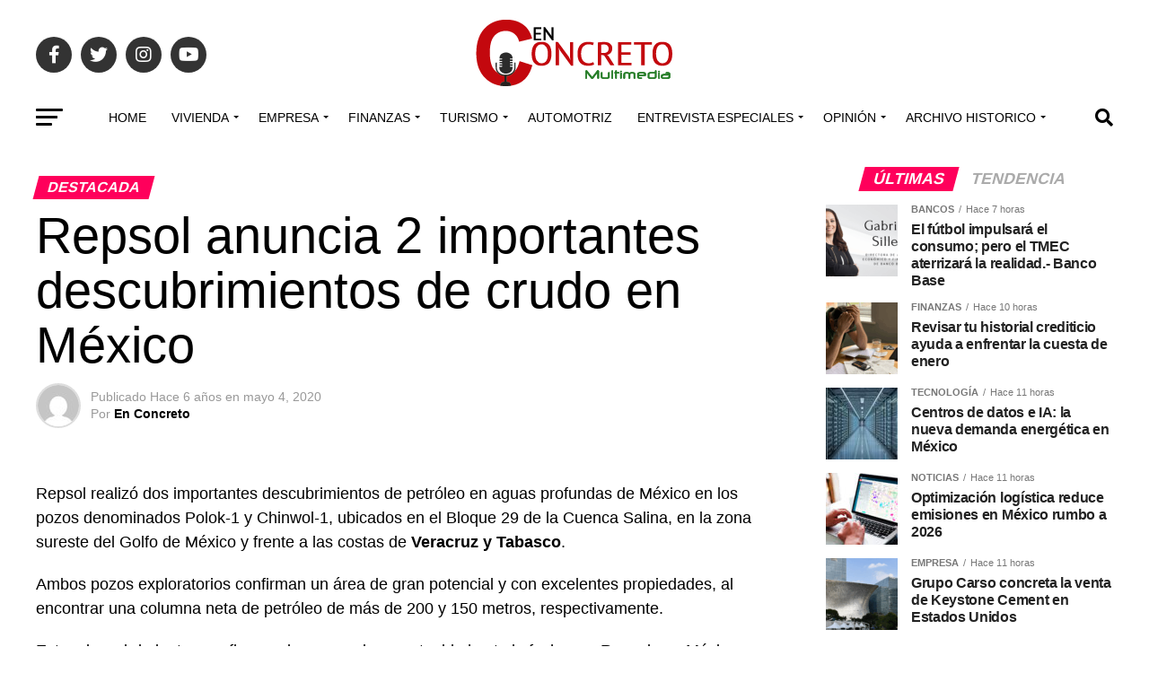

--- FILE ---
content_type: text/html; charset=UTF-8
request_url: https://grupoenconcreto.com/destacada/repsol-anuncia-2-importantes-descubrimientos-de-petroleo-en-mexico/
body_size: 38123
content:
<!DOCTYPE html>
<html lang="es">
<head>
<meta charset="UTF-8" >
<meta name="viewport" id="viewport" content="width=device-width, initial-scale=1.0, maximum-scale=1.0, minimum-scale=1.0, user-scalable=no" />
<link rel="pingback" href="https://grupoenconcreto.com/xmlrpc.php" />
<meta property="og:type" content="article" />
					<meta property="og:image" content="" />
		<meta name="twitter:image" content="" />
	<meta property="og:url" content="https://grupoenconcreto.com/destacada/repsol-anuncia-2-importantes-descubrimientos-de-petroleo-en-mexico/" />
<meta property="og:title" content="Repsol anuncia 2 importantes descubrimientos de crudo en México" />
<meta property="og:description" content="Repsol realizó dos importantes descubrimientos de petróleo en aguas profundas de México en los pozos denominados Polok-1 y Chinwol-1, ubicados en el Bloque 29 de la Cuenca Salina, en la zona sureste del Golfo de México y frente a las costas de Veracruz y Tabasco. Ambos pozos exploratorios confirman un área de gran potencial y [&hellip;]" />
<meta name="twitter:card" content="summary_large_image">
<meta name="twitter:url" content="https://grupoenconcreto.com/destacada/repsol-anuncia-2-importantes-descubrimientos-de-petroleo-en-mexico/">
<meta name="twitter:title" content="Repsol anuncia 2 importantes descubrimientos de crudo en México">
<meta name="twitter:description" content="Repsol realizó dos importantes descubrimientos de petróleo en aguas profundas de México en los pozos denominados Polok-1 y Chinwol-1, ubicados en el Bloque 29 de la Cuenca Salina, en la zona sureste del Golfo de México y frente a las costas de Veracruz y Tabasco. Ambos pozos exploratorios confirman un área de gran potencial y [&hellip;]">
<link rel="dns-prefetch" href="//cdn.hu-manity.co" />
		<!-- Cookie Compliance -->
		<script type="text/javascript">var huOptions = {"appID":"wwwgrupoenconcretocom-8921ad5","currentLanguage":"es","blocking":false,"globalCookie":false,"isAdmin":false,"privacyConsent":true,"forms":[]};</script>
		<script type="text/javascript" src="https://cdn.hu-manity.co/hu-banner.min.js"></script>		    <!-- PVC Template -->
    <script type="text/template" id="pvc-stats-view-template">
    <i class="pvc-stats-icon medium" aria-hidden="true"><svg aria-hidden="true" focusable="false" data-prefix="far" data-icon="chart-bar" role="img" xmlns="http://www.w3.org/2000/svg" viewBox="0 0 512 512" class="svg-inline--fa fa-chart-bar fa-w-16 fa-2x"><path fill="currentColor" d="M396.8 352h22.4c6.4 0 12.8-6.4 12.8-12.8V108.8c0-6.4-6.4-12.8-12.8-12.8h-22.4c-6.4 0-12.8 6.4-12.8 12.8v230.4c0 6.4 6.4 12.8 12.8 12.8zm-192 0h22.4c6.4 0 12.8-6.4 12.8-12.8V140.8c0-6.4-6.4-12.8-12.8-12.8h-22.4c-6.4 0-12.8 6.4-12.8 12.8v198.4c0 6.4 6.4 12.8 12.8 12.8zm96 0h22.4c6.4 0 12.8-6.4 12.8-12.8V204.8c0-6.4-6.4-12.8-12.8-12.8h-22.4c-6.4 0-12.8 6.4-12.8 12.8v134.4c0 6.4 6.4 12.8 12.8 12.8zM496 400H48V80c0-8.84-7.16-16-16-16H16C7.16 64 0 71.16 0 80v336c0 17.67 14.33 32 32 32h464c8.84 0 16-7.16 16-16v-16c0-8.84-7.16-16-16-16zm-387.2-48h22.4c6.4 0 12.8-6.4 12.8-12.8v-70.4c0-6.4-6.4-12.8-12.8-12.8h-22.4c-6.4 0-12.8 6.4-12.8 12.8v70.4c0 6.4 6.4 12.8 12.8 12.8z" class=""></path></svg></i>
	 <%= total_view %> Total de vistas	<% if ( today_view > 0 ) { %>
		<span class="views_today">,  <%= today_view %> Vistas hoy</span>
	<% } %>
	</span>
	</script>
		    <meta name='robots' content='index, follow, max-image-preview:large, max-snippet:-1, max-video-preview:-1' />
	<style>img:is([sizes="auto" i], [sizes^="auto," i]) { contain-intrinsic-size: 3000px 1500px }</style>
	
	<!-- This site is optimized with the Yoast SEO plugin v26.5 - https://yoast.com/wordpress/plugins/seo/ -->
	<title>Repsol anuncia 2 importantes descubrimientos de crudo en México - Multimedia En Concreto®</title>
	<link rel="canonical" href="https://grupoenconcreto.com/destacada/repsol-anuncia-2-importantes-descubrimientos-de-petroleo-en-mexico/" />
	<meta property="og:locale" content="es_ES" />
	<meta property="og:type" content="article" />
	<meta property="og:title" content="Repsol anuncia 2 importantes descubrimientos de crudo en México - Multimedia En Concreto®" />
	<meta property="og:description" content="Repsol realizó dos importantes descubrimientos de petróleo en aguas profundas de México en los pozos denominados Polok-1 y Chinwol-1, ubicados en el Bloque 29 de la Cuenca Salina, en la zona sureste del Golfo de México y frente a las costas de Veracruz y Tabasco. Ambos pozos exploratorios confirman un área de gran potencial y [&hellip;]" />
	<meta property="og:url" content="https://grupoenconcreto.com/destacada/repsol-anuncia-2-importantes-descubrimientos-de-petroleo-en-mexico/" />
	<meta property="og:site_name" content="Multimedia En Concreto®" />
	<meta property="article:publisher" content="https://www.facebook.com/ENCONCRETOG/" />
	<meta property="article:published_time" content="2020-05-04T20:58:56+00:00" />
	<meta name="author" content="En Concreto" />
	<meta name="twitter:card" content="summary_large_image" />
	<meta name="twitter:creator" content="@enconcreto" />
	<meta name="twitter:site" content="@enconcreto" />
	<meta name="twitter:label1" content="Escrito por" />
	<meta name="twitter:data1" content="En Concreto" />
	<meta name="twitter:label2" content="Tiempo de lectura" />
	<meta name="twitter:data2" content="1 minuto" />
	<script type="application/ld+json" class="yoast-schema-graph">{"@context":"https://schema.org","@graph":[{"@type":["Article","BlogPosting"],"@id":"https://grupoenconcreto.com/destacada/repsol-anuncia-2-importantes-descubrimientos-de-petroleo-en-mexico/#article","isPartOf":{"@id":"https://grupoenconcreto.com/destacada/repsol-anuncia-2-importantes-descubrimientos-de-petroleo-en-mexico/"},"author":{"name":"En Concreto","@id":"https://grupoenconcreto.com/#/schema/person/1c8c2c53c7f55b4f7da7d056f256f897"},"headline":"Repsol anuncia 2 importantes descubrimientos de crudo en México","datePublished":"2020-05-04T20:58:56+00:00","mainEntityOfPage":{"@id":"https://grupoenconcreto.com/destacada/repsol-anuncia-2-importantes-descubrimientos-de-petroleo-en-mexico/"},"wordCount":276,"commentCount":0,"publisher":{"@id":"https://grupoenconcreto.com/#organization"},"image":{"@id":"https://grupoenconcreto.com/destacada/repsol-anuncia-2-importantes-descubrimientos-de-petroleo-en-mexico/#primaryimage"},"thumbnailUrl":"","keywords":["descubrimientos","petróleo","Repsol","Tabasco y Veracruz"],"articleSection":["Destacada","Noticias","Proveedores de la construcción"],"inLanguage":"es","potentialAction":[{"@type":"CommentAction","name":"Comment","target":["https://grupoenconcreto.com/destacada/repsol-anuncia-2-importantes-descubrimientos-de-petroleo-en-mexico/#respond"]}]},{"@type":"WebPage","@id":"https://grupoenconcreto.com/destacada/repsol-anuncia-2-importantes-descubrimientos-de-petroleo-en-mexico/","url":"https://grupoenconcreto.com/destacada/repsol-anuncia-2-importantes-descubrimientos-de-petroleo-en-mexico/","name":"Repsol anuncia 2 importantes descubrimientos de crudo en México - Multimedia En Concreto®","isPartOf":{"@id":"https://grupoenconcreto.com/#website"},"primaryImageOfPage":{"@id":"https://grupoenconcreto.com/destacada/repsol-anuncia-2-importantes-descubrimientos-de-petroleo-en-mexico/#primaryimage"},"image":{"@id":"https://grupoenconcreto.com/destacada/repsol-anuncia-2-importantes-descubrimientos-de-petroleo-en-mexico/#primaryimage"},"thumbnailUrl":"","datePublished":"2020-05-04T20:58:56+00:00","breadcrumb":{"@id":"https://grupoenconcreto.com/destacada/repsol-anuncia-2-importantes-descubrimientos-de-petroleo-en-mexico/#breadcrumb"},"inLanguage":"es","potentialAction":[{"@type":"ReadAction","target":["https://grupoenconcreto.com/destacada/repsol-anuncia-2-importantes-descubrimientos-de-petroleo-en-mexico/"]}]},{"@type":"ImageObject","inLanguage":"es","@id":"https://grupoenconcreto.com/destacada/repsol-anuncia-2-importantes-descubrimientos-de-petroleo-en-mexico/#primaryimage","url":"","contentUrl":""},{"@type":"BreadcrumbList","@id":"https://grupoenconcreto.com/destacada/repsol-anuncia-2-importantes-descubrimientos-de-petroleo-en-mexico/#breadcrumb","itemListElement":[{"@type":"ListItem","position":1,"name":"Portada","item":"https://grupoenconcreto.com/"},{"@type":"ListItem","position":2,"name":"Repsol anuncia 2 importantes descubrimientos de crudo en México"}]},{"@type":"WebSite","@id":"https://grupoenconcreto.com/#website","url":"https://grupoenconcreto.com/","name":"Grupo en Concreto","description":"Construyendo Soluciones para un Futuro Mejor","publisher":{"@id":"https://grupoenconcreto.com/#organization"},"potentialAction":[{"@type":"SearchAction","target":{"@type":"EntryPoint","urlTemplate":"https://grupoenconcreto.com/?s={search_term_string}"},"query-input":{"@type":"PropertyValueSpecification","valueRequired":true,"valueName":"search_term_string"}}],"inLanguage":"es"},{"@type":"Organization","@id":"https://grupoenconcreto.com/#organization","name":"Grupo en Concreto","url":"https://grupoenconcreto.com/","logo":{"@type":"ImageObject","inLanguage":"es","@id":"https://grupoenconcreto.com/#/schema/logo/image/","url":"https://grupoenconcreto.com/wp-content/uploads/2022/03/GEC-Logo-transparencia-normal.png","contentUrl":"https://grupoenconcreto.com/wp-content/uploads/2022/03/GEC-Logo-transparencia-normal.png","width":272,"height":90,"caption":"Grupo en Concreto"},"image":{"@id":"https://grupoenconcreto.com/#/schema/logo/image/"},"sameAs":["https://www.facebook.com/ENCONCRETOG/","https://x.com/enconcreto","https://www.instagram.com/enconcretomx/","https://www.youtube.com/user/EnConcretoRadio"]},{"@type":"Person","@id":"https://grupoenconcreto.com/#/schema/person/1c8c2c53c7f55b4f7da7d056f256f897","name":"En Concreto","image":{"@type":"ImageObject","inLanguage":"es","@id":"https://grupoenconcreto.com/#/schema/person/image/","url":"https://secure.gravatar.com/avatar/1c524b366cf535530941383eaa8a02cecde8b18c6dc3ff56e1dfdefc90a4027c?s=96&d=mm&r=g","contentUrl":"https://secure.gravatar.com/avatar/1c524b366cf535530941383eaa8a02cecde8b18c6dc3ff56e1dfdefc90a4027c?s=96&d=mm&r=g","caption":"En Concreto"},"url":"https://grupoenconcreto.com/author/grupo-en-concreto/"}]}</script>
	<!-- / Yoast SEO plugin. -->


<link rel="manifest" href="/pwa-manifest.json">
<link rel="apple-touch-icon" sizes="512x512" href="https://grupoenconcreto.com/wp-content/uploads/2022/04/cropped-2021-logo-en-concreto-.png">
<link rel="apple-touch-icon-precomposed" sizes="192x192" href="https://grupoenconcreto.com/wp-content/uploads/2022/04/2021-logo-en-concreto-.png">
<link rel='dns-prefetch' href='//popup-smartbar-slidein-client.netlify.app' />
<link rel='dns-prefetch' href='//www.googletagmanager.com' />
<link rel='dns-prefetch' href='//ajax.googleapis.com' />
<link rel='dns-prefetch' href='//fonts.googleapis.com' />
<link rel="alternate" type="application/rss+xml" title="Multimedia En Concreto® &raquo; Feed" href="https://grupoenconcreto.com/feed/" />
<link rel="alternate" type="application/rss+xml" title="Multimedia En Concreto® &raquo; Feed de los comentarios" href="https://grupoenconcreto.com/comments/feed/" />
<link rel="alternate" type="application/rss+xml" title="Multimedia En Concreto® &raquo; Comentario Repsol anuncia 2 importantes descubrimientos de crudo en México del feed" href="https://grupoenconcreto.com/destacada/repsol-anuncia-2-importantes-descubrimientos-de-petroleo-en-mexico/feed/" />
<script type="text/javascript">
/* <![CDATA[ */
window._wpemojiSettings = {"baseUrl":"https:\/\/s.w.org\/images\/core\/emoji\/16.0.1\/72x72\/","ext":".png","svgUrl":"https:\/\/s.w.org\/images\/core\/emoji\/16.0.1\/svg\/","svgExt":".svg","source":{"concatemoji":"https:\/\/grupoenconcreto.com\/wp-includes\/js\/wp-emoji-release.min.js?ver=b4871a4bdbc0443c164a5b318f887725"}};
/*! This file is auto-generated */
!function(s,n){var o,i,e;function c(e){try{var t={supportTests:e,timestamp:(new Date).valueOf()};sessionStorage.setItem(o,JSON.stringify(t))}catch(e){}}function p(e,t,n){e.clearRect(0,0,e.canvas.width,e.canvas.height),e.fillText(t,0,0);var t=new Uint32Array(e.getImageData(0,0,e.canvas.width,e.canvas.height).data),a=(e.clearRect(0,0,e.canvas.width,e.canvas.height),e.fillText(n,0,0),new Uint32Array(e.getImageData(0,0,e.canvas.width,e.canvas.height).data));return t.every(function(e,t){return e===a[t]})}function u(e,t){e.clearRect(0,0,e.canvas.width,e.canvas.height),e.fillText(t,0,0);for(var n=e.getImageData(16,16,1,1),a=0;a<n.data.length;a++)if(0!==n.data[a])return!1;return!0}function f(e,t,n,a){switch(t){case"flag":return n(e,"\ud83c\udff3\ufe0f\u200d\u26a7\ufe0f","\ud83c\udff3\ufe0f\u200b\u26a7\ufe0f")?!1:!n(e,"\ud83c\udde8\ud83c\uddf6","\ud83c\udde8\u200b\ud83c\uddf6")&&!n(e,"\ud83c\udff4\udb40\udc67\udb40\udc62\udb40\udc65\udb40\udc6e\udb40\udc67\udb40\udc7f","\ud83c\udff4\u200b\udb40\udc67\u200b\udb40\udc62\u200b\udb40\udc65\u200b\udb40\udc6e\u200b\udb40\udc67\u200b\udb40\udc7f");case"emoji":return!a(e,"\ud83e\udedf")}return!1}function g(e,t,n,a){var r="undefined"!=typeof WorkerGlobalScope&&self instanceof WorkerGlobalScope?new OffscreenCanvas(300,150):s.createElement("canvas"),o=r.getContext("2d",{willReadFrequently:!0}),i=(o.textBaseline="top",o.font="600 32px Arial",{});return e.forEach(function(e){i[e]=t(o,e,n,a)}),i}function t(e){var t=s.createElement("script");t.src=e,t.defer=!0,s.head.appendChild(t)}"undefined"!=typeof Promise&&(o="wpEmojiSettingsSupports",i=["flag","emoji"],n.supports={everything:!0,everythingExceptFlag:!0},e=new Promise(function(e){s.addEventListener("DOMContentLoaded",e,{once:!0})}),new Promise(function(t){var n=function(){try{var e=JSON.parse(sessionStorage.getItem(o));if("object"==typeof e&&"number"==typeof e.timestamp&&(new Date).valueOf()<e.timestamp+604800&&"object"==typeof e.supportTests)return e.supportTests}catch(e){}return null}();if(!n){if("undefined"!=typeof Worker&&"undefined"!=typeof OffscreenCanvas&&"undefined"!=typeof URL&&URL.createObjectURL&&"undefined"!=typeof Blob)try{var e="postMessage("+g.toString()+"("+[JSON.stringify(i),f.toString(),p.toString(),u.toString()].join(",")+"));",a=new Blob([e],{type:"text/javascript"}),r=new Worker(URL.createObjectURL(a),{name:"wpTestEmojiSupports"});return void(r.onmessage=function(e){c(n=e.data),r.terminate(),t(n)})}catch(e){}c(n=g(i,f,p,u))}t(n)}).then(function(e){for(var t in e)n.supports[t]=e[t],n.supports.everything=n.supports.everything&&n.supports[t],"flag"!==t&&(n.supports.everythingExceptFlag=n.supports.everythingExceptFlag&&n.supports[t]);n.supports.everythingExceptFlag=n.supports.everythingExceptFlag&&!n.supports.flag,n.DOMReady=!1,n.readyCallback=function(){n.DOMReady=!0}}).then(function(){return e}).then(function(){var e;n.supports.everything||(n.readyCallback(),(e=n.source||{}).concatemoji?t(e.concatemoji):e.wpemoji&&e.twemoji&&(t(e.twemoji),t(e.wpemoji)))}))}((window,document),window._wpemojiSettings);
/* ]]> */
</script>
<style id='wp-emoji-styles-inline-css' type='text/css'>

	img.wp-smiley, img.emoji {
		display: inline !important;
		border: none !important;
		box-shadow: none !important;
		height: 1em !important;
		width: 1em !important;
		margin: 0 0.07em !important;
		vertical-align: -0.1em !important;
		background: none !important;
		padding: 0 !important;
	}
</style>
<link rel='stylesheet' id='wp-block-library-css' href='https://grupoenconcreto.com/wp-includes/css/dist/block-library/style.min.css?ver=b4871a4bdbc0443c164a5b318f887725' type='text/css' media='all' />
<style id='classic-theme-styles-inline-css' type='text/css'>
/*! This file is auto-generated */
.wp-block-button__link{color:#fff;background-color:#32373c;border-radius:9999px;box-shadow:none;text-decoration:none;padding:calc(.667em + 2px) calc(1.333em + 2px);font-size:1.125em}.wp-block-file__button{background:#32373c;color:#fff;text-decoration:none}
</style>
<style id='global-styles-inline-css' type='text/css'>
:root{--wp--preset--aspect-ratio--square: 1;--wp--preset--aspect-ratio--4-3: 4/3;--wp--preset--aspect-ratio--3-4: 3/4;--wp--preset--aspect-ratio--3-2: 3/2;--wp--preset--aspect-ratio--2-3: 2/3;--wp--preset--aspect-ratio--16-9: 16/9;--wp--preset--aspect-ratio--9-16: 9/16;--wp--preset--color--black: #000000;--wp--preset--color--cyan-bluish-gray: #abb8c3;--wp--preset--color--white: #ffffff;--wp--preset--color--pale-pink: #f78da7;--wp--preset--color--vivid-red: #cf2e2e;--wp--preset--color--luminous-vivid-orange: #ff6900;--wp--preset--color--luminous-vivid-amber: #fcb900;--wp--preset--color--light-green-cyan: #7bdcb5;--wp--preset--color--vivid-green-cyan: #00d084;--wp--preset--color--pale-cyan-blue: #8ed1fc;--wp--preset--color--vivid-cyan-blue: #0693e3;--wp--preset--color--vivid-purple: #9b51e0;--wp--preset--gradient--vivid-cyan-blue-to-vivid-purple: linear-gradient(135deg,rgba(6,147,227,1) 0%,rgb(155,81,224) 100%);--wp--preset--gradient--light-green-cyan-to-vivid-green-cyan: linear-gradient(135deg,rgb(122,220,180) 0%,rgb(0,208,130) 100%);--wp--preset--gradient--luminous-vivid-amber-to-luminous-vivid-orange: linear-gradient(135deg,rgba(252,185,0,1) 0%,rgba(255,105,0,1) 100%);--wp--preset--gradient--luminous-vivid-orange-to-vivid-red: linear-gradient(135deg,rgba(255,105,0,1) 0%,rgb(207,46,46) 100%);--wp--preset--gradient--very-light-gray-to-cyan-bluish-gray: linear-gradient(135deg,rgb(238,238,238) 0%,rgb(169,184,195) 100%);--wp--preset--gradient--cool-to-warm-spectrum: linear-gradient(135deg,rgb(74,234,220) 0%,rgb(151,120,209) 20%,rgb(207,42,186) 40%,rgb(238,44,130) 60%,rgb(251,105,98) 80%,rgb(254,248,76) 100%);--wp--preset--gradient--blush-light-purple: linear-gradient(135deg,rgb(255,206,236) 0%,rgb(152,150,240) 100%);--wp--preset--gradient--blush-bordeaux: linear-gradient(135deg,rgb(254,205,165) 0%,rgb(254,45,45) 50%,rgb(107,0,62) 100%);--wp--preset--gradient--luminous-dusk: linear-gradient(135deg,rgb(255,203,112) 0%,rgb(199,81,192) 50%,rgb(65,88,208) 100%);--wp--preset--gradient--pale-ocean: linear-gradient(135deg,rgb(255,245,203) 0%,rgb(182,227,212) 50%,rgb(51,167,181) 100%);--wp--preset--gradient--electric-grass: linear-gradient(135deg,rgb(202,248,128) 0%,rgb(113,206,126) 100%);--wp--preset--gradient--midnight: linear-gradient(135deg,rgb(2,3,129) 0%,rgb(40,116,252) 100%);--wp--preset--font-size--small: 13px;--wp--preset--font-size--medium: 20px;--wp--preset--font-size--large: 36px;--wp--preset--font-size--x-large: 42px;--wp--preset--spacing--20: 0.44rem;--wp--preset--spacing--30: 0.67rem;--wp--preset--spacing--40: 1rem;--wp--preset--spacing--50: 1.5rem;--wp--preset--spacing--60: 2.25rem;--wp--preset--spacing--70: 3.38rem;--wp--preset--spacing--80: 5.06rem;--wp--preset--shadow--natural: 6px 6px 9px rgba(0, 0, 0, 0.2);--wp--preset--shadow--deep: 12px 12px 50px rgba(0, 0, 0, 0.4);--wp--preset--shadow--sharp: 6px 6px 0px rgba(0, 0, 0, 0.2);--wp--preset--shadow--outlined: 6px 6px 0px -3px rgba(255, 255, 255, 1), 6px 6px rgba(0, 0, 0, 1);--wp--preset--shadow--crisp: 6px 6px 0px rgba(0, 0, 0, 1);}:where(.is-layout-flex){gap: 0.5em;}:where(.is-layout-grid){gap: 0.5em;}body .is-layout-flex{display: flex;}.is-layout-flex{flex-wrap: wrap;align-items: center;}.is-layout-flex > :is(*, div){margin: 0;}body .is-layout-grid{display: grid;}.is-layout-grid > :is(*, div){margin: 0;}:where(.wp-block-columns.is-layout-flex){gap: 2em;}:where(.wp-block-columns.is-layout-grid){gap: 2em;}:where(.wp-block-post-template.is-layout-flex){gap: 1.25em;}:where(.wp-block-post-template.is-layout-grid){gap: 1.25em;}.has-black-color{color: var(--wp--preset--color--black) !important;}.has-cyan-bluish-gray-color{color: var(--wp--preset--color--cyan-bluish-gray) !important;}.has-white-color{color: var(--wp--preset--color--white) !important;}.has-pale-pink-color{color: var(--wp--preset--color--pale-pink) !important;}.has-vivid-red-color{color: var(--wp--preset--color--vivid-red) !important;}.has-luminous-vivid-orange-color{color: var(--wp--preset--color--luminous-vivid-orange) !important;}.has-luminous-vivid-amber-color{color: var(--wp--preset--color--luminous-vivid-amber) !important;}.has-light-green-cyan-color{color: var(--wp--preset--color--light-green-cyan) !important;}.has-vivid-green-cyan-color{color: var(--wp--preset--color--vivid-green-cyan) !important;}.has-pale-cyan-blue-color{color: var(--wp--preset--color--pale-cyan-blue) !important;}.has-vivid-cyan-blue-color{color: var(--wp--preset--color--vivid-cyan-blue) !important;}.has-vivid-purple-color{color: var(--wp--preset--color--vivid-purple) !important;}.has-black-background-color{background-color: var(--wp--preset--color--black) !important;}.has-cyan-bluish-gray-background-color{background-color: var(--wp--preset--color--cyan-bluish-gray) !important;}.has-white-background-color{background-color: var(--wp--preset--color--white) !important;}.has-pale-pink-background-color{background-color: var(--wp--preset--color--pale-pink) !important;}.has-vivid-red-background-color{background-color: var(--wp--preset--color--vivid-red) !important;}.has-luminous-vivid-orange-background-color{background-color: var(--wp--preset--color--luminous-vivid-orange) !important;}.has-luminous-vivid-amber-background-color{background-color: var(--wp--preset--color--luminous-vivid-amber) !important;}.has-light-green-cyan-background-color{background-color: var(--wp--preset--color--light-green-cyan) !important;}.has-vivid-green-cyan-background-color{background-color: var(--wp--preset--color--vivid-green-cyan) !important;}.has-pale-cyan-blue-background-color{background-color: var(--wp--preset--color--pale-cyan-blue) !important;}.has-vivid-cyan-blue-background-color{background-color: var(--wp--preset--color--vivid-cyan-blue) !important;}.has-vivid-purple-background-color{background-color: var(--wp--preset--color--vivid-purple) !important;}.has-black-border-color{border-color: var(--wp--preset--color--black) !important;}.has-cyan-bluish-gray-border-color{border-color: var(--wp--preset--color--cyan-bluish-gray) !important;}.has-white-border-color{border-color: var(--wp--preset--color--white) !important;}.has-pale-pink-border-color{border-color: var(--wp--preset--color--pale-pink) !important;}.has-vivid-red-border-color{border-color: var(--wp--preset--color--vivid-red) !important;}.has-luminous-vivid-orange-border-color{border-color: var(--wp--preset--color--luminous-vivid-orange) !important;}.has-luminous-vivid-amber-border-color{border-color: var(--wp--preset--color--luminous-vivid-amber) !important;}.has-light-green-cyan-border-color{border-color: var(--wp--preset--color--light-green-cyan) !important;}.has-vivid-green-cyan-border-color{border-color: var(--wp--preset--color--vivid-green-cyan) !important;}.has-pale-cyan-blue-border-color{border-color: var(--wp--preset--color--pale-cyan-blue) !important;}.has-vivid-cyan-blue-border-color{border-color: var(--wp--preset--color--vivid-cyan-blue) !important;}.has-vivid-purple-border-color{border-color: var(--wp--preset--color--vivid-purple) !important;}.has-vivid-cyan-blue-to-vivid-purple-gradient-background{background: var(--wp--preset--gradient--vivid-cyan-blue-to-vivid-purple) !important;}.has-light-green-cyan-to-vivid-green-cyan-gradient-background{background: var(--wp--preset--gradient--light-green-cyan-to-vivid-green-cyan) !important;}.has-luminous-vivid-amber-to-luminous-vivid-orange-gradient-background{background: var(--wp--preset--gradient--luminous-vivid-amber-to-luminous-vivid-orange) !important;}.has-luminous-vivid-orange-to-vivid-red-gradient-background{background: var(--wp--preset--gradient--luminous-vivid-orange-to-vivid-red) !important;}.has-very-light-gray-to-cyan-bluish-gray-gradient-background{background: var(--wp--preset--gradient--very-light-gray-to-cyan-bluish-gray) !important;}.has-cool-to-warm-spectrum-gradient-background{background: var(--wp--preset--gradient--cool-to-warm-spectrum) !important;}.has-blush-light-purple-gradient-background{background: var(--wp--preset--gradient--blush-light-purple) !important;}.has-blush-bordeaux-gradient-background{background: var(--wp--preset--gradient--blush-bordeaux) !important;}.has-luminous-dusk-gradient-background{background: var(--wp--preset--gradient--luminous-dusk) !important;}.has-pale-ocean-gradient-background{background: var(--wp--preset--gradient--pale-ocean) !important;}.has-electric-grass-gradient-background{background: var(--wp--preset--gradient--electric-grass) !important;}.has-midnight-gradient-background{background: var(--wp--preset--gradient--midnight) !important;}.has-small-font-size{font-size: var(--wp--preset--font-size--small) !important;}.has-medium-font-size{font-size: var(--wp--preset--font-size--medium) !important;}.has-large-font-size{font-size: var(--wp--preset--font-size--large) !important;}.has-x-large-font-size{font-size: var(--wp--preset--font-size--x-large) !important;}
:where(.wp-block-post-template.is-layout-flex){gap: 1.25em;}:where(.wp-block-post-template.is-layout-grid){gap: 1.25em;}
:where(.wp-block-columns.is-layout-flex){gap: 2em;}:where(.wp-block-columns.is-layout-grid){gap: 2em;}
:root :where(.wp-block-pullquote){font-size: 1.5em;line-height: 1.6;}
</style>
<link rel='stylesheet' id='fontawesome-five-css-css' href='https://grupoenconcreto.com/wp-content/plugins/accesspress-social-counter/css/fontawesome-all.css?ver=1.9.2' type='text/css' media='all' />
<link rel='stylesheet' id='apsc-frontend-css-css' href='https://grupoenconcreto.com/wp-content/plugins/accesspress-social-counter/css/frontend.css?ver=1.9.2' type='text/css' media='all' />
<link rel='stylesheet' id='a3-pvc-style-css' href='https://grupoenconcreto.com/wp-content/plugins/page-views-count/assets/css/style.min.css?ver=2.8.7' type='text/css' media='all' />
<link rel='stylesheet' id='ql-jquery-ui-css' href='//ajax.googleapis.com/ajax/libs/jqueryui/1.12.1/themes/smoothness/jquery-ui.css?ver=b4871a4bdbc0443c164a5b318f887725' type='text/css' media='all' />
<link rel='stylesheet' id='mvp-custom-style-css' href='https://grupoenconcreto.com/wp-content/themes/zox-news/style.css?ver=b4871a4bdbc0443c164a5b318f887725' type='text/css' media='all' />
<style id='mvp-custom-style-inline-css' type='text/css'>


#mvp-wallpaper {
	background: url() no-repeat 50% 0;
	}

#mvp-foot-copy a {
	color: #08ad05;
	}

#mvp-content-main p a,
#mvp-content-main ul a,
#mvp-content-main ol a,
.mvp-post-add-main p a,
.mvp-post-add-main ul a,
.mvp-post-add-main ol a {
	box-shadow: inset 0 -4px 0 #08ad05;
	}

#mvp-content-main p a:hover,
#mvp-content-main ul a:hover,
#mvp-content-main ol a:hover,
.mvp-post-add-main p a:hover,
.mvp-post-add-main ul a:hover,
.mvp-post-add-main ol a:hover {
	background: #08ad05;
	}

a,
a:visited,
.post-info-name a,
.woocommerce .woocommerce-breadcrumb a {
	color: #ff005b;
	}

#mvp-side-wrap a:hover {
	color: #ff005b;
	}

.mvp-fly-top:hover,
.mvp-vid-box-wrap,
ul.mvp-soc-mob-list li.mvp-soc-mob-com {
	background: #08ad05;
	}

nav.mvp-fly-nav-menu ul li.menu-item-has-children:after,
.mvp-feat1-left-wrap span.mvp-cd-cat,
.mvp-widget-feat1-top-story span.mvp-cd-cat,
.mvp-widget-feat2-left-cont span.mvp-cd-cat,
.mvp-widget-dark-feat span.mvp-cd-cat,
.mvp-widget-dark-sub span.mvp-cd-cat,
.mvp-vid-wide-text span.mvp-cd-cat,
.mvp-feat2-top-text span.mvp-cd-cat,
.mvp-feat3-main-story span.mvp-cd-cat,
.mvp-feat3-sub-text span.mvp-cd-cat,
.mvp-feat4-main-text span.mvp-cd-cat,
.woocommerce-message:before,
.woocommerce-info:before,
.woocommerce-message:before {
	color: #08ad05;
	}

#searchform input,
.mvp-authors-name {
	border-bottom: 1px solid #08ad05;
	}

.mvp-fly-top:hover {
	border-top: 1px solid #08ad05;
	border-left: 1px solid #08ad05;
	border-bottom: 1px solid #08ad05;
	}

.woocommerce .widget_price_filter .ui-slider .ui-slider-handle,
.woocommerce #respond input#submit.alt,
.woocommerce a.button.alt,
.woocommerce button.button.alt,
.woocommerce input.button.alt,
.woocommerce #respond input#submit.alt:hover,
.woocommerce a.button.alt:hover,
.woocommerce button.button.alt:hover,
.woocommerce input.button.alt:hover {
	background-color: #08ad05;
	}

.woocommerce-error,
.woocommerce-info,
.woocommerce-message {
	border-top-color: #08ad05;
	}

ul.mvp-feat1-list-buts li.active span.mvp-feat1-list-but,
span.mvp-widget-home-title,
span.mvp-post-cat,
span.mvp-feat1-pop-head {
	background: #ff005b;
	}

.woocommerce span.onsale {
	background-color: #ff005b;
	}

.mvp-widget-feat2-side-more-but,
.woocommerce .star-rating span:before,
span.mvp-prev-next-label,
.mvp-cat-date-wrap .sticky {
	color: #ff005b !important;
	}

#mvp-main-nav-top,
#mvp-fly-wrap,
.mvp-soc-mob-right,
#mvp-main-nav-small-cont {
	background: #000000;
	}

#mvp-main-nav-small .mvp-fly-but-wrap span,
#mvp-main-nav-small .mvp-search-but-wrap span,
.mvp-nav-top-left .mvp-fly-but-wrap span,
#mvp-fly-wrap .mvp-fly-but-wrap span {
	background: #555555;
	}

.mvp-nav-top-right .mvp-nav-search-but,
span.mvp-fly-soc-head,
.mvp-soc-mob-right i,
#mvp-main-nav-small span.mvp-nav-search-but,
#mvp-main-nav-small .mvp-nav-menu ul li a  {
	color: #555555;
	}

#mvp-main-nav-small .mvp-nav-menu ul li.menu-item-has-children a:after {
	border-color: #555555 transparent transparent transparent;
	}

#mvp-nav-top-wrap span.mvp-nav-search-but:hover,
#mvp-main-nav-small span.mvp-nav-search-but:hover {
	color: #08ad05;
	}

#mvp-nav-top-wrap .mvp-fly-but-wrap:hover span,
#mvp-main-nav-small .mvp-fly-but-wrap:hover span,
span.mvp-woo-cart-num:hover {
	background: #08ad05;
	}

#mvp-main-nav-bot-cont {
	background: #ffffff;
	}

#mvp-nav-bot-wrap .mvp-fly-but-wrap span,
#mvp-nav-bot-wrap .mvp-search-but-wrap span {
	background: #000000;
	}

#mvp-nav-bot-wrap span.mvp-nav-search-but,
#mvp-nav-bot-wrap .mvp-nav-menu ul li a {
	color: #000000;
	}

#mvp-nav-bot-wrap .mvp-nav-menu ul li.menu-item-has-children a:after {
	border-color: #000000 transparent transparent transparent;
	}

.mvp-nav-menu ul li:hover a {
	border-bottom: 5px solid #08ad05;
	}

#mvp-nav-bot-wrap .mvp-fly-but-wrap:hover span {
	background: #08ad05;
	}

#mvp-nav-bot-wrap span.mvp-nav-search-but:hover {
	color: #08ad05;
	}

body,
.mvp-feat1-feat-text p,
.mvp-feat2-top-text p,
.mvp-feat3-main-text p,
.mvp-feat3-sub-text p,
#searchform input,
.mvp-author-info-text,
span.mvp-post-excerpt,
.mvp-nav-menu ul li ul.sub-menu li a,
nav.mvp-fly-nav-menu ul li a,
.mvp-ad-label,
span.mvp-feat-caption,
.mvp-post-tags a,
.mvp-post-tags a:visited,
span.mvp-author-box-name a,
#mvp-author-box-text p,
.mvp-post-gallery-text p,
ul.mvp-soc-mob-list li span,
#comments,
h3#reply-title,
h2.comments,
#mvp-foot-copy p,
span.mvp-fly-soc-head,
.mvp-post-tags-header,
span.mvp-prev-next-label,
span.mvp-post-add-link-but,
#mvp-comments-button a,
#mvp-comments-button span.mvp-comment-but-text,
.woocommerce ul.product_list_widget span.product-title,
.woocommerce ul.product_list_widget li a,
.woocommerce #reviews #comments ol.commentlist li .comment-text p.meta,
.woocommerce div.product p.price,
.woocommerce div.product p.price ins,
.woocommerce div.product p.price del,
.woocommerce ul.products li.product .price del,
.woocommerce ul.products li.product .price ins,
.woocommerce ul.products li.product .price,
.woocommerce #respond input#submit,
.woocommerce a.button,
.woocommerce button.button,
.woocommerce input.button,
.woocommerce .widget_price_filter .price_slider_amount .button,
.woocommerce span.onsale,
.woocommerce-review-link,
#woo-content p.woocommerce-result-count,
.woocommerce div.product .woocommerce-tabs ul.tabs li a,
a.mvp-inf-more-but,
span.mvp-cont-read-but,
span.mvp-cd-cat,
span.mvp-cd-date,
.mvp-feat4-main-text p,
span.mvp-woo-cart-num,
span.mvp-widget-home-title2,
.wp-caption,
#mvp-content-main p.wp-caption-text,
.gallery-caption,
.mvp-post-add-main p.wp-caption-text,
#bbpress-forums,
#bbpress-forums p,
.protected-post-form input,
#mvp-feat6-text p {
	font-family: 'Myriad Pro', sans-serif;
	font-display: swap;
	}

.mvp-blog-story-text p,
span.mvp-author-page-desc,
#mvp-404 p,
.mvp-widget-feat1-bot-text p,
.mvp-widget-feat2-left-text p,
.mvp-flex-story-text p,
.mvp-search-text p,
#mvp-content-main p,
.mvp-post-add-main p,
#mvp-content-main ul li,
#mvp-content-main ol li,
.rwp-summary,
.rwp-u-review__comment,
.mvp-feat5-mid-main-text p,
.mvp-feat5-small-main-text p,
#mvp-content-main .wp-block-button__link,
.wp-block-audio figcaption,
.wp-block-video figcaption,
.wp-block-embed figcaption,
.wp-block-verse pre,
pre.wp-block-verse {
	font-family: 'PT Serif', sans-serif;
	font-display: swap;
	}

.mvp-nav-menu ul li a,
#mvp-foot-menu ul li a {
	font-family: 'Avenir', sans-serif;
	font-display: swap;
	}


.mvp-feat1-sub-text h2,
.mvp-feat1-pop-text h2,
.mvp-feat1-list-text h2,
.mvp-widget-feat1-top-text h2,
.mvp-widget-feat1-bot-text h2,
.mvp-widget-dark-feat-text h2,
.mvp-widget-dark-sub-text h2,
.mvp-widget-feat2-left-text h2,
.mvp-widget-feat2-right-text h2,
.mvp-blog-story-text h2,
.mvp-flex-story-text h2,
.mvp-vid-wide-more-text p,
.mvp-prev-next-text p,
.mvp-related-text,
.mvp-post-more-text p,
h2.mvp-authors-latest a,
.mvp-feat2-bot-text h2,
.mvp-feat3-sub-text h2,
.mvp-feat3-main-text h2,
.mvp-feat4-main-text h2,
.mvp-feat5-text h2,
.mvp-feat5-mid-main-text h2,
.mvp-feat5-small-main-text h2,
.mvp-feat5-mid-sub-text h2,
#mvp-feat6-text h2,
.alp-related-posts-wrapper .alp-related-post .post-title {
	font-family: 'Avenir', sans-serif;
	font-display: swap;
	}

.mvp-feat2-top-text h2,
.mvp-feat1-feat-text h2,
h1.mvp-post-title,
h1.mvp-post-title-wide,
.mvp-drop-nav-title h4,
#mvp-content-main blockquote p,
.mvp-post-add-main blockquote p,
#mvp-content-main p.has-large-font-size,
#mvp-404 h1,
#woo-content h1.page-title,
.woocommerce div.product .product_title,
.woocommerce ul.products li.product h3,
.alp-related-posts .current .post-title {
	font-family: 'Avenir', sans-serif;
	font-display: swap;
	}

span.mvp-feat1-pop-head,
.mvp-feat1-pop-text:before,
span.mvp-feat1-list-but,
span.mvp-widget-home-title,
.mvp-widget-feat2-side-more,
span.mvp-post-cat,
span.mvp-page-head,
h1.mvp-author-top-head,
.mvp-authors-name,
#mvp-content-main h1,
#mvp-content-main h2,
#mvp-content-main h3,
#mvp-content-main h4,
#mvp-content-main h5,
#mvp-content-main h6,
.woocommerce .related h2,
.woocommerce div.product .woocommerce-tabs .panel h2,
.woocommerce div.product .product_title,
.mvp-feat5-side-list .mvp-feat1-list-img:after {
	font-family: 'Myriad Pro', sans-serif;
	font-display: swap;
	}

	

	#mvp-main-nav-top {
		background: #fff;
		padding: 15px 0 0;
		}
	#mvp-fly-wrap,
	.mvp-soc-mob-right,
	#mvp-main-nav-small-cont {
		background: #fff;
		}
	#mvp-main-nav-small .mvp-fly-but-wrap span,
	#mvp-main-nav-small .mvp-search-but-wrap span,
	.mvp-nav-top-left .mvp-fly-but-wrap span,
	#mvp-fly-wrap .mvp-fly-but-wrap span {
		background: #000;
		}
	.mvp-nav-top-right .mvp-nav-search-but,
	span.mvp-fly-soc-head,
	.mvp-soc-mob-right i,
	#mvp-main-nav-small span.mvp-nav-search-but,
	#mvp-main-nav-small .mvp-nav-menu ul li a  {
		color: #000;
		}
	#mvp-main-nav-small .mvp-nav-menu ul li.menu-item-has-children a:after {
		border-color: #000 transparent transparent transparent;
		}
	.mvp-feat1-feat-text h2,
	h1.mvp-post-title,
	.mvp-feat2-top-text h2,
	.mvp-feat3-main-text h2,
	#mvp-content-main blockquote p,
	.mvp-post-add-main blockquote p {
		font-family: 'Anton', sans-serif;
		font-weight: 400;
		letter-spacing: normal;
		}
	.mvp-feat1-feat-text h2,
	.mvp-feat2-top-text h2,
	.mvp-feat3-main-text h2 {
		line-height: 1;
		text-transform: uppercase;
		}
		

	span.mvp-nav-soc-but,
	ul.mvp-fly-soc-list li a,
	span.mvp-woo-cart-num {
		background: rgba(0,0,0,.8);
		}
	span.mvp-woo-cart-icon {
		color: rgba(0,0,0,.8);
		}
	nav.mvp-fly-nav-menu ul li,
	nav.mvp-fly-nav-menu ul li ul.sub-menu {
		border-top: 1px solid rgba(0,0,0,.1);
		}
	nav.mvp-fly-nav-menu ul li a {
		color: #000;
		}
	.mvp-drop-nav-title h4 {
		color: #000;
		}
		

	.mvp-nav-links {
		display: none;
		}
		

	.mvp-alp-side {
		display: none;
	}
	.mvp-alp-soc-reg {
		display: block;
	}
	.mvp-auto-post-grid {
		grid-template-columns: minmax(0, auto) 320px;
		grid-column-gap: 60px;
	}
	@media screen and (max-width: 1199px) {
		.mvp-auto-post-grid {
			grid-column-gap: 30px;
		}
	}
		

	.alp-advert {
		display: none;
	}
	.alp-related-posts-wrapper .alp-related-posts .current {
		margin: 0 0 10px;
	}
		
</style>
<link rel='stylesheet' id='mvp-reset-css' href='https://grupoenconcreto.com/wp-content/themes/zox-news/css/reset.css?ver=b4871a4bdbc0443c164a5b318f887725' type='text/css' media='all' />
<link rel='stylesheet' id='fontawesome-css' href='https://grupoenconcreto.com/wp-content/themes/zox-news/font-awesome/css/all.css?ver=b4871a4bdbc0443c164a5b318f887725' type='text/css' media='all' />
<link rel='stylesheet' id='mvp-fonts-css' href='//fonts.googleapis.com/css?family=Roboto%3A300%2C400%2C700%2C900%7COswald%3A400%2C700%7CAdvent+Pro%3A700%7COpen+Sans%3A700%7CAnton%3A400Avenir%3A100%2C200%2C300%2C400%2C500%2C600%2C700%2C800%2C900%7CAvenir%3A100%2C200%2C300%2C400%2C500%2C600%2C700%2C800%2C900%7CMyriad+Pro%3A100%2C200%2C300%2C400%2C500%2C600%2C700%2C800%2C900%7CMyriad+Pro%3A100%2C200%2C300%2C400%2C500%2C600%2C700%2C800%2C900%7CPT+Serif%3A100%2C200%2C300%2C400%2C500%2C600%2C700%2C800%2C900%7CAvenir%3A100%2C200%2C300%2C400%2C500%2C600%2C700%2C800%2C900%26subset%3Dlatin%2Clatin-ext%2Ccyrillic%2Ccyrillic-ext%2Cgreek-ext%2Cgreek%2Cvietnamese%26display%3Dswap' type='text/css' media='all' />
<link rel='stylesheet' id='mvp-media-queries-css' href='https://grupoenconcreto.com/wp-content/themes/zox-news/css/media-queries.css?ver=b4871a4bdbc0443c164a5b318f887725' type='text/css' media='all' />
<link rel='stylesheet' id='heateor_sss_frontend_css-css' href='https://grupoenconcreto.com/wp-content/plugins/sassy-social-share/public/css/sassy-social-share-public.css?ver=3.3.79' type='text/css' media='all' />
<style id='heateor_sss_frontend_css-inline-css' type='text/css'>
.heateor_sss_button_instagram span.heateor_sss_svg,a.heateor_sss_instagram span.heateor_sss_svg{background:radial-gradient(circle at 30% 107%,#fdf497 0,#fdf497 5%,#fd5949 45%,#d6249f 60%,#285aeb 90%)}.heateor_sss_horizontal_sharing .heateor_sss_svg,.heateor_sss_standard_follow_icons_container .heateor_sss_svg{color:#fff;border-width:0px;border-style:solid;border-color:transparent}.heateor_sss_horizontal_sharing .heateorSssTCBackground{color:#666}.heateor_sss_horizontal_sharing span.heateor_sss_svg:hover,.heateor_sss_standard_follow_icons_container span.heateor_sss_svg:hover{border-color:transparent;}.heateor_sss_vertical_sharing span.heateor_sss_svg,.heateor_sss_floating_follow_icons_container span.heateor_sss_svg{color:#fff;border-width:0px;border-style:solid;border-color:transparent;}.heateor_sss_vertical_sharing .heateorSssTCBackground{color:#666;}.heateor_sss_vertical_sharing span.heateor_sss_svg:hover,.heateor_sss_floating_follow_icons_container span.heateor_sss_svg:hover{border-color:transparent;}@media screen and (max-width:783px) {.heateor_sss_vertical_sharing{display:none!important}}div.heateor_sss_sharing_title{text-align:center}div.heateor_sss_sharing_ul{width:100%;text-align:center;}div.heateor_sss_horizontal_sharing div.heateor_sss_sharing_ul a{float:none!important;display:inline-block;}
</style>
<link rel='stylesheet' id='a3pvc-css' href='//grupoenconcreto.com/wp-content/uploads/sass/pvc.min.css?ver=1739548406' type='text/css' media='all' />
<link rel='stylesheet' id='pwaforwp-style-css' href='https://grupoenconcreto.com/wp-content/plugins/pwa-for-wp/assets/css/pwaforwp-main.min.css?ver=1.7.82' type='text/css' media='all' />
<!--n2css--><!--n2js--><script type="text/javascript" src="https://grupoenconcreto.com/wp-includes/js/tinymce/tinymce.min.js?ver=49110-20250317" id="wp-tinymce-root-js"></script>
<script type="text/javascript" src="https://grupoenconcreto.com/wp-includes/js/tinymce/plugins/compat3x/plugin.min.js?ver=49110-20250317" id="wp-tinymce-js"></script>
<script type="text/javascript" id="jquery-core-js-extra">
/* <![CDATA[ */
var MYSHOOKITPSS_GLOBAL = {"restBase":"https:\/\/grupoenconcreto.com\/wp-json\/mskpss\/v1","currency":"USD","locale":"en-US","popup":[],"smartbar":[{"config":{"id":"e7c230ab-b63a-4f8b-b99a-485b8a1fc1ef","goal":"target_url","layout":{"name":"urlLayout5","filters":{"goals":["target_url"]},"data":[{"id":"75b5b8e9-2028-47b5-b1db-fc336155dd0f","type":"title","enable":true,"value":"10\u00ba FORO UNIVERSITARIO\nDE VIVIENDA","animate":"light","styles":{"fontFamily":"Francois One","fontSize":"30px","color":"rgba(0,0,0,1)","paddingTop":"0px","paddingRight":"0px","paddingBottom":"0px","paddingLeft":"0px","lineHeight":"12","textAlign":"center"}},{"id":"854dc25b-e1ca-4b4d-9a4a-9b9beb8b5295","type":"countdown","enable":true,"value":1725465600000,"styles":{"color":"#fff","backgroundColor":"rgba(215,22,22,1)","textAlign":"center"}},{"id":"7ace517a-f95b-44cf-b4d8-638c7651f9c9","type":"button","enable":true,"value":{"text":"MAS INFORMACI\u00d3N","link":"https:\/\/10-foro-universitario.grupoenconcreto.com\/"},"styles":{"fontFamily":"Almarai","fontSize":"20px","color":"rgba(255,255,255,1)","backgroundColor":"rgba(7,175,190,1)"}}]},"settings":{"closeEnable":true,"position":"top","pushPageUpOrDown":true,"fixed":false,"delay":0,"triggerUser":"all","animate":"slide_down","gdpr":false,"gdprMessage":"I agree to the [Terms of Service](https:\/\/website.com\/terms)","gdprMessageColor":"#494880","showBrand":false},"targeting":{"showOnPage":"all","afterConversion":-1,"afterClose":-1},"wheelSettings":{"placement":"top","show":"half","settings":[]},"background":{"enable":false,"color":"rgba(0,0,0,0.5)"},"conversion":[],"heroImage":{"enable":true,"variant":"background","src":"https:\/\/grupoenconcreto.com\/wp-content\/uploads\/2024\/08\/bg-foro-1024x102.jpg","desktopAspectRatio":9.9609375,"mobileAspectRatio":9.9609375}},"date":"1724322310","id":"75500","title":"evento"}],"slidein":[]};
/* ]]> */
</script>
<script type="text/javascript" src="https://grupoenconcreto.com/wp-includes/js/jquery/jquery.min.js?ver=3.7.1" id="jquery-core-js"></script>
<script type="text/javascript" src="https://grupoenconcreto.com/wp-includes/js/jquery/jquery-migrate.min.js?ver=3.4.1" id="jquery-migrate-js"></script>
<script type="text/javascript" src="https://grupoenconcreto.com/wp-includes/js/underscore.min.js?ver=1.13.7" id="underscore-js"></script>
<script type="text/javascript" src="https://grupoenconcreto.com/wp-includes/js/backbone.min.js?ver=1.6.0" id="backbone-js"></script>
<script type="text/javascript" id="a3-pvc-backbone-js-extra">
/* <![CDATA[ */
var pvc_vars = {"rest_api_url":"https:\/\/grupoenconcreto.com\/wp-json\/pvc\/v1","ajax_url":"https:\/\/grupoenconcreto.com\/wp-admin\/admin-ajax.php","security":"2d27a11229","ajax_load_type":"rest_api"};
/* ]]> */
</script>
<script type="text/javascript" src="https://grupoenconcreto.com/wp-content/plugins/page-views-count/assets/js/pvc.backbone.min.js?ver=2.8.7" id="a3-pvc-backbone-js"></script>

<!-- Fragmento de código de la etiqueta de Google (gtag.js) añadida por Site Kit -->
<!-- Fragmento de código de Google Analytics añadido por Site Kit -->
<script type="text/javascript" src="https://www.googletagmanager.com/gtag/js?id=GT-P85BXX3" id="google_gtagjs-js" async></script>
<script type="text/javascript" id="google_gtagjs-js-after">
/* <![CDATA[ */
window.dataLayer = window.dataLayer || [];function gtag(){dataLayer.push(arguments);}
gtag("set","linker",{"domains":["grupoenconcreto.com"]});
gtag("js", new Date());
gtag("set", "developer_id.dZTNiMT", true);
gtag("config", "GT-P85BXX3");
/* ]]> */
</script>
<link rel="https://api.w.org/" href="https://grupoenconcreto.com/wp-json/" /><link rel="alternate" title="JSON" type="application/json" href="https://grupoenconcreto.com/wp-json/wp/v2/posts/36444" /><link rel="alternate" title="oEmbed (JSON)" type="application/json+oembed" href="https://grupoenconcreto.com/wp-json/oembed/1.0/embed?url=https%3A%2F%2Fgrupoenconcreto.com%2Fdestacada%2Frepsol-anuncia-2-importantes-descubrimientos-de-petroleo-en-mexico%2F" />
<link rel="alternate" title="oEmbed (XML)" type="text/xml+oembed" href="https://grupoenconcreto.com/wp-json/oembed/1.0/embed?url=https%3A%2F%2Fgrupoenconcreto.com%2Fdestacada%2Frepsol-anuncia-2-importantes-descubrimientos-de-petroleo-en-mexico%2F&#038;format=xml" />
<meta name="generator" content="Site Kit by Google 1.167.0" />
<!-- Fragmento de código de Google Tag Manager añadido por Site Kit -->
<script type="text/javascript">
/* <![CDATA[ */

			( function( w, d, s, l, i ) {
				w[l] = w[l] || [];
				w[l].push( {'gtm.start': new Date().getTime(), event: 'gtm.js'} );
				var f = d.getElementsByTagName( s )[0],
					j = d.createElement( s ), dl = l != 'dataLayer' ? '&l=' + l : '';
				j.async = true;
				j.src = 'https://www.googletagmanager.com/gtm.js?id=' + i + dl;
				f.parentNode.insertBefore( j, f );
			} )( window, document, 'script', 'dataLayer', 'GTM-TPMB6R5C' );
			
/* ]]> */
</script>

<!-- Final del fragmento de código de Google Tag Manager añadido por Site Kit -->
<link rel="icon" href="https://grupoenconcreto.com/wp-content/uploads/2023/07/cropped-logo-mini-03-32x32.png" sizes="32x32" />
<link rel="icon" href="https://grupoenconcreto.com/wp-content/uploads/2023/07/cropped-logo-mini-03-192x192.png" sizes="192x192" />
<meta name="msapplication-TileImage" content="https://grupoenconcreto.com/wp-content/uploads/2023/07/cropped-logo-mini-03-270x270.png" />
<meta name="pwaforwp" content="wordpress-plugin"/>
        <meta name="theme-color" content="#D5E0EB">
        <meta name="apple-mobile-web-app-title" content="Grupo En Concreto®">
        <meta name="application-name" content="Grupo En Concreto®">
        <meta name="apple-mobile-web-app-capable" content="yes">
        <meta name="apple-mobile-web-app-status-bar-style" content="default">
        <meta name="mobile-web-app-capable" content="yes">
        <meta name="apple-touch-fullscreen" content="yes">
<link rel="apple-touch-icon" sizes="192x192" href="https://grupoenconcreto.com/wp-content/uploads/2022/04/2021-logo-en-concreto-.png">
<link rel="apple-touch-icon" sizes="512x512" href="https://grupoenconcreto.com/wp-content/uploads/2022/04/cropped-2021-logo-en-concreto-1-1.png">
<meta name="generator" content="WP Rocket 3.18.1.5" data-wpr-features="wpr_desktop" /></head>
<body data-rsssl=1 class="wp-singular post-template-default single single-post postid-36444 single-format-standard wp-embed-responsive wp-theme-zox-news cookies-not-set">
	<div data-rocket-location-hash="60421f937f1e1b430a4d8895740c7219" id="mvp-fly-wrap">
	<div data-rocket-location-hash="7cfe3efb17782ece9de45722d7b0b5f5" id="mvp-fly-menu-top" class="left relative">
		<div data-rocket-location-hash="acf1a549a277ef8f8e2690859729ed69" class="mvp-fly-top-out left relative">
			<div class="mvp-fly-top-in">
				<div id="mvp-fly-logo" class="left relative">
											<a href="https://grupoenconcreto.com/"><img src="https://grupoenconcreto.com/wp-content/uploads/2023/07/logo-multimedia-en-concreto-compartir-05.png" alt="Multimedia En Concreto®" data-rjs="2" /></a>
									</div><!--mvp-fly-logo-->
			</div><!--mvp-fly-top-in-->
			<div class="mvp-fly-but-wrap mvp-fly-but-menu mvp-fly-but-click">
				<span></span>
				<span></span>
				<span></span>
				<span></span>
			</div><!--mvp-fly-but-wrap-->
		</div><!--mvp-fly-top-out-->
	</div><!--mvp-fly-menu-top-->
	<div data-rocket-location-hash="393aedeaf7ca122ac358ce99761e91c6" id="mvp-fly-menu-wrap">
		<nav class="mvp-fly-nav-menu left relative">
			<div class="menu-main-menu-container"><ul id="menu-main-menu" class="menu"><li id="menu-item-57964" class="menu-item menu-item-type-post_type menu-item-object-page menu-item-home menu-item-57964"><a href="https://grupoenconcreto.com/">Home</a></li>
<li id="menu-item-418" class="menu-item menu-item-type-taxonomy menu-item-object-category menu-item-has-children menu-item-418"><a href="https://grupoenconcreto.com/category/construccion/vivienda/">VIVIENDA</a>
<ul class="sub-menu">
	<li id="menu-item-408" class="menu-item menu-item-type-taxonomy menu-item-object-category menu-item-408"><a href="https://grupoenconcreto.com/category/construccion/">Construcción</a></li>
	<li id="menu-item-414" class="menu-item menu-item-type-taxonomy menu-item-object-category menu-item-414"><a href="https://grupoenconcreto.com/category/construccion/infraestructura/">Infraestructura</a></li>
	<li id="menu-item-416" class="menu-item menu-item-type-taxonomy menu-item-object-category menu-item-416"><a href="https://grupoenconcreto.com/category/construccion/real-estate/">Real Estate</a></li>
	<li id="menu-item-415" class="menu-item menu-item-type-taxonomy menu-item-object-category menu-item-415"><a href="https://grupoenconcreto.com/category/construccion/movilidad/">Movilidad</a></li>
	<li id="menu-item-417" class="menu-item menu-item-type-taxonomy menu-item-object-category menu-item-417"><a href="https://grupoenconcreto.com/category/construccion/urbanismo/">Urbanismo</a></li>
</ul>
</li>
<li id="menu-item-409" class="menu-item menu-item-type-taxonomy menu-item-object-category menu-item-has-children menu-item-409"><a href="https://grupoenconcreto.com/category/empresa/">EMPRESA</a>
<ul class="sub-menu">
	<li id="menu-item-422" class="menu-item menu-item-type-taxonomy menu-item-object-category menu-item-422"><a href="https://grupoenconcreto.com/category/empresa/lanzamientos/">Lanzamientos</a></li>
	<li id="menu-item-423" class="menu-item menu-item-type-taxonomy menu-item-object-category menu-item-423"><a href="https://grupoenconcreto.com/category/empresa/proveedores-de-contruccion/">Proveedores de contrucción</a></li>
	<li id="menu-item-424" class="menu-item menu-item-type-taxonomy menu-item-object-category menu-item-424"><a href="https://grupoenconcreto.com/category/empresa/tecnologia/">Tecnología</a></li>
</ul>
</li>
<li id="menu-item-410" class="menu-item menu-item-type-taxonomy menu-item-object-category menu-item-has-children menu-item-410"><a href="https://grupoenconcreto.com/category/finanzas/">FINANZAS</a>
<ul class="sub-menu">
	<li id="menu-item-425" class="menu-item menu-item-type-taxonomy menu-item-object-category menu-item-425"><a href="https://grupoenconcreto.com/category/finanzas/bancos/">Bancos</a></li>
	<li id="menu-item-426" class="menu-item menu-item-type-taxonomy menu-item-object-category menu-item-426"><a href="https://grupoenconcreto.com/category/finanzas/economia/">Economía</a></li>
	<li id="menu-item-427" class="menu-item menu-item-type-taxonomy menu-item-object-category menu-item-427"><a href="https://grupoenconcreto.com/category/finanzas/finanzas-personales/">Finanzas personales</a></li>
</ul>
</li>
<li id="menu-item-413" class="menu-item menu-item-type-taxonomy menu-item-object-category menu-item-has-children menu-item-413"><a href="https://grupoenconcreto.com/category/turismo/">TURISMO</a>
<ul class="sub-menu">
	<li id="menu-item-428" class="menu-item menu-item-type-taxonomy menu-item-object-category menu-item-428"><a href="https://grupoenconcreto.com/category/turismo/aviacion/">Aviación</a></li>
	<li id="menu-item-430" class="menu-item menu-item-type-taxonomy menu-item-object-category menu-item-430"><a href="https://grupoenconcreto.com/category/turismo/destinos/">Destinos</a></li>
	<li id="menu-item-429" class="menu-item menu-item-type-taxonomy menu-item-object-category menu-item-429"><a href="https://grupoenconcreto.com/category/turismo/cartelera/">Cartelera</a></li>
</ul>
</li>
<li id="menu-item-421" class="menu-item menu-item-type-taxonomy menu-item-object-category menu-item-421"><a href="https://grupoenconcreto.com/category/empresa/automotriz/">Automotriz</a></li>
<li id="menu-item-67108" class="menu-item menu-item-type-taxonomy menu-item-object-category menu-item-has-children menu-item-67108"><a href="https://grupoenconcreto.com/category/entrevista-especiales/">Entrevista especiales</a>
<ul class="sub-menu">
	<li id="menu-item-58700" class="menu-item menu-item-type-taxonomy menu-item-object-category menu-item-has-children menu-item-58700"><a href="https://grupoenconcreto.com/category/especial/">Especial</a>
	<ul class="sub-menu">
		<li id="menu-item-58699" class="menu-item menu-item-type-taxonomy menu-item-object-category menu-item-58699"><a href="https://grupoenconcreto.com/category/especiales/">Especiales</a></li>
	</ul>
</li>
</ul>
</li>
<li id="menu-item-411" class="menu-item menu-item-type-taxonomy menu-item-object-category menu-item-has-children menu-item-411"><a href="https://grupoenconcreto.com/category/opinion/">OPINIÓN</a>
<ul class="sub-menu">
	<li id="menu-item-431" class="menu-item menu-item-type-taxonomy menu-item-object-category menu-item-431"><a href="https://grupoenconcreto.com/category/opinion/columna-en-concreto/">Columna En Concreto</a></li>
	<li id="menu-item-432" class="menu-item menu-item-type-taxonomy menu-item-object-category menu-item-432"><a href="https://grupoenconcreto.com/category/opinion/columnistas/">Columnistas</a></li>
	<li id="menu-item-433" class="menu-item menu-item-type-taxonomy menu-item-object-category menu-item-433"><a href="https://grupoenconcreto.com/category/opinion/expertos/">Expertos</a></li>
</ul>
</li>
<li id="menu-item-67188" class="menu-item menu-item-type-taxonomy menu-item-object-category menu-item-has-children menu-item-67188"><a href="https://grupoenconcreto.com/category/archivo-historico/">Archivo Historico</a>
<ul class="sub-menu">
	<li id="menu-item-67164" class="menu-item menu-item-type-post_type menu-item-object-page menu-item-67164"><a href="https://grupoenconcreto.com/historico-en-concreto-contigo/">Histórico En Concreto Contigo</a></li>
	<li id="menu-item-57816" class="menu-item menu-item-type-post_type menu-item-object-page menu-item-57816"><a href="https://grupoenconcreto.com/que-es-grupo-en-concreto/">Acerca de En Concreto</a></li>
</ul>
</li>
</ul></div>		</nav>
	</div><!--mvp-fly-menu-wrap-->
	<div data-rocket-location-hash="c4942f76159e53004022ad9c07512391" id="mvp-fly-soc-wrap">
		<span class="mvp-fly-soc-head">Conéctate con nosotros</span>
		<ul class="mvp-fly-soc-list left relative">
							<li><a href="https://www.facebook.com/ENCONCRETOG/" target="_blank" class="fab fa-facebook-f"></a></li>
										<li><a href="https://twitter.com/enconcreto" target="_blank" class="fab fa-twitter"></a></li>
													<li><a href="https://www.instagram.com/enconcretomx/" target="_blank" class="fab fa-instagram"></a></li>
													<li><a href="https://www.youtube.com/user/EnConcretoRadio" target="_blank" class="fab fa-youtube"></a></li>
											</ul>
	</div><!--mvp-fly-soc-wrap-->
</div><!--mvp-fly-wrap-->	<div data-rocket-location-hash="d425017fa85036706f7140908a3b18c4" id="mvp-site" class="left relative">
		<div data-rocket-location-hash="4ce640a3ccf90896b2ba9adeb0a2b180" id="mvp-search-wrap">
			<div data-rocket-location-hash="7d8aeb98c6d9b01407570212eb265bbf" id="mvp-search-box">
				<form method="get" id="searchform" action="https://grupoenconcreto.com/">
	<input type="text" name="s" id="s" value="Buscar" onfocus='if (this.value == "Buscar") { this.value = ""; }' onblur='if (this.value == "") { this.value = "Buscar"; }' />
	<input type="hidden" id="searchsubmit" value="Buscar" />
</form>			</div><!--mvp-search-box-->
			<div data-rocket-location-hash="53f6639beecc03f7a882ffe5020f90b2" class="mvp-search-but-wrap mvp-search-click">
				<span></span>
				<span></span>
			</div><!--mvp-search-but-wrap-->
		</div><!--mvp-search-wrap-->
				<div data-rocket-location-hash="065ccec821b33f082e81da0b3a74ee7f" id="mvp-site-wall" class="left relative">
											<div data-rocket-location-hash="f6fb326ed10ef20d5191670a6d1ad689" id="mvp-leader-wrap">
					 <a href="https://grupoenconcreto.com">
<?php
echo do_shortcode('[smartslider3 slider="3"]');
?>				</div><!--mvp-leader-wrap-->
										<div data-rocket-location-hash="bfe24b7584fd31f108f9e4a0aada3eb0" id="mvp-site-main" class="left relative">
			<header id="mvp-main-head-wrap" class="left relative">
									<nav id="mvp-main-nav-wrap" class="left relative">
						<div id="mvp-main-nav-top" class="left relative">
							<div class="mvp-main-box">
								<div id="mvp-nav-top-wrap" class="left relative">
									<div class="mvp-nav-top-right-out left relative">
										<div class="mvp-nav-top-right-in">
											<div class="mvp-nav-top-cont left relative">
												<div class="mvp-nav-top-left-out relative">
													<div class="mvp-nav-top-left">
														<div class="mvp-nav-soc-wrap">
																															<a href="https://www.facebook.com/ENCONCRETOG/" target="_blank"><span class="mvp-nav-soc-but fab fa-facebook-f"></span></a>
																																														<a href="https://twitter.com/enconcreto" target="_blank"><span class="mvp-nav-soc-but fab fa-twitter"></span></a>
																																														<a href="https://www.instagram.com/enconcretomx/" target="_blank"><span class="mvp-nav-soc-but fab fa-instagram"></span></a>
																																														<a href="https://www.youtube.com/user/EnConcretoRadio" target="_blank"><span class="mvp-nav-soc-but fab fa-youtube"></span></a>
																													</div><!--mvp-nav-soc-wrap-->
														<div class="mvp-fly-but-wrap mvp-fly-but-click left relative">
															<span></span>
															<span></span>
															<span></span>
															<span></span>
														</div><!--mvp-fly-but-wrap-->
													</div><!--mvp-nav-top-left-->
													<div class="mvp-nav-top-left-in">
														<div class="mvp-nav-top-mid left relative" itemscope itemtype="http://schema.org/Organization">
																															<a class="mvp-nav-logo-reg" itemprop="url" href="https://grupoenconcreto.com/"><img itemprop="logo" src="https://grupoenconcreto.com/wp-content/uploads/2023/07/logo-multimedia-en-concreto-compartir-04.png" alt="Multimedia En Concreto®" data-rjs="2" /></a>
																																														<a class="mvp-nav-logo-small" href="https://grupoenconcreto.com/"><img src="https://grupoenconcreto.com/wp-content/uploads/2023/07/logo-multimedia-en-concreto-compartir-05.png" alt="Multimedia En Concreto®" data-rjs="2" /></a>
																																														<h2 class="mvp-logo-title">Multimedia En Concreto®</h2>
																																														<div class="mvp-drop-nav-title left">
																	<h4>Repsol anuncia 2 importantes descubrimientos de crudo en México</h4>
																</div><!--mvp-drop-nav-title-->
																													</div><!--mvp-nav-top-mid-->
													</div><!--mvp-nav-top-left-in-->
												</div><!--mvp-nav-top-left-out-->
											</div><!--mvp-nav-top-cont-->
										</div><!--mvp-nav-top-right-in-->
										<div class="mvp-nav-top-right">
																						<span class="mvp-nav-search-but fa fa-search fa-2 mvp-search-click"></span>
										</div><!--mvp-nav-top-right-->
									</div><!--mvp-nav-top-right-out-->
								</div><!--mvp-nav-top-wrap-->
							</div><!--mvp-main-box-->
						</div><!--mvp-main-nav-top-->
						<div id="mvp-main-nav-bot" class="left relative">
							<div id="mvp-main-nav-bot-cont" class="left">
								<div class="mvp-main-box">
									<div id="mvp-nav-bot-wrap" class="left">
										<div class="mvp-nav-bot-right-out left">
											<div class="mvp-nav-bot-right-in">
												<div class="mvp-nav-bot-cont left">
													<div class="mvp-nav-bot-left-out">
														<div class="mvp-nav-bot-left left relative">
															<div class="mvp-fly-but-wrap mvp-fly-but-click left relative">
																<span></span>
																<span></span>
																<span></span>
																<span></span>
															</div><!--mvp-fly-but-wrap-->
														</div><!--mvp-nav-bot-left-->
														<div class="mvp-nav-bot-left-in">
															<div class="mvp-nav-menu left">
																<div class="menu-main-menu-container"><ul id="menu-main-menu-1" class="menu"><li class="menu-item menu-item-type-post_type menu-item-object-page menu-item-home menu-item-57964"><a href="https://grupoenconcreto.com/">Home</a></li>
<li class="menu-item menu-item-type-taxonomy menu-item-object-category menu-item-has-children menu-item-418 mvp-mega-dropdown"><a href="https://grupoenconcreto.com/category/construccion/vivienda/">VIVIENDA</a><div class="mvp-mega-dropdown"><div class="mvp-main-box"><ul class="mvp-mega-list"><li><a href="https://grupoenconcreto.com/construccion/vivienda/coliving-una-alternativa-para-rentar-a-menor-costo-en-las-ciudades/"><div class="mvp-mega-img"><img width="400" height="240" src="https://grupoenconcreto.com/wp-content/uploads/2026/01/Coliving-una-alternativa-para-rentar-a-menor-costo-en-las-ciudades-400x240.png" class="attachment-mvp-mid-thumb size-mvp-mid-thumb wp-post-image" alt="Coliving una alternativa para rentar a menor costo en las ciudades" decoding="async" loading="lazy" srcset="https://grupoenconcreto.com/wp-content/uploads/2026/01/Coliving-una-alternativa-para-rentar-a-menor-costo-en-las-ciudades-400x240.png 400w, https://grupoenconcreto.com/wp-content/uploads/2026/01/Coliving-una-alternativa-para-rentar-a-menor-costo-en-las-ciudades-1000x600.png 1000w, https://grupoenconcreto.com/wp-content/uploads/2026/01/Coliving-una-alternativa-para-rentar-a-menor-costo-en-las-ciudades-590x354.png 590w, https://grupoenconcreto.com/wp-content/uploads/2026/01/Coliving-una-alternativa-para-rentar-a-menor-costo-en-las-ciudades-5x3.png 5w" sizes="auto, (max-width: 400px) 100vw, 400px" /></div><p>Coliving: una alternativa para rentar a menor costo en las ciudades</p></a></li><li><a href="https://grupoenconcreto.com/construccion/vivienda/sedatu-rompe-record-en-2025-con-mas-de-270-mil-escrituras-entregadas/"><div class="mvp-mega-img"><img width="400" height="240" src="https://grupoenconcreto.com/wp-content/uploads/2026/01/Sedatu-rompe-record-en-2025-con-mas-de-270-mil-escrituras-entregadas-400x240.png" class="attachment-mvp-mid-thumb size-mvp-mid-thumb wp-post-image" alt="Sedatu rompe récord en 2025 con más de 270 mil escrituras entregadas" decoding="async" loading="lazy" srcset="https://grupoenconcreto.com/wp-content/uploads/2026/01/Sedatu-rompe-record-en-2025-con-mas-de-270-mil-escrituras-entregadas-400x240.png 400w, https://grupoenconcreto.com/wp-content/uploads/2026/01/Sedatu-rompe-record-en-2025-con-mas-de-270-mil-escrituras-entregadas-1000x600.png 1000w, https://grupoenconcreto.com/wp-content/uploads/2026/01/Sedatu-rompe-record-en-2025-con-mas-de-270-mil-escrituras-entregadas-590x354.png 590w, https://grupoenconcreto.com/wp-content/uploads/2026/01/Sedatu-rompe-record-en-2025-con-mas-de-270-mil-escrituras-entregadas-5x3.png 5w" sizes="auto, (max-width: 400px) 100vw, 400px" /></div><p>Sedatu rompe récord en 2025 con más de 270 mil escrituras entregadas</p></a></li><li><a href="https://grupoenconcreto.com/construccion/vivienda/solidez-financiera-permite-al-infonavit-liquidar-cedevis-en-2026/"><div class="mvp-mega-img"><img width="400" height="240" src="https://grupoenconcreto.com/wp-content/uploads/2026/01/Solidez-financiera-permite-al-INFONAVIT-liquidar-CEDEVIS-en-2026-400x240.png" class="attachment-mvp-mid-thumb size-mvp-mid-thumb wp-post-image" alt="Solidez financiera permite al INFONAVIT liquidar CEDEVIS en 2026" decoding="async" loading="lazy" srcset="https://grupoenconcreto.com/wp-content/uploads/2026/01/Solidez-financiera-permite-al-INFONAVIT-liquidar-CEDEVIS-en-2026-400x240.png 400w, https://grupoenconcreto.com/wp-content/uploads/2026/01/Solidez-financiera-permite-al-INFONAVIT-liquidar-CEDEVIS-en-2026-1000x600.png 1000w, https://grupoenconcreto.com/wp-content/uploads/2026/01/Solidez-financiera-permite-al-INFONAVIT-liquidar-CEDEVIS-en-2026-590x354.png 590w, https://grupoenconcreto.com/wp-content/uploads/2026/01/Solidez-financiera-permite-al-INFONAVIT-liquidar-CEDEVIS-en-2026-5x3.png 5w" sizes="auto, (max-width: 400px) 100vw, 400px" /></div><p>Solidez financiera permite al INFONAVIT liquidar CEDEVIS en 2026</p></a></li><li><a href="https://grupoenconcreto.com/construccion/mercado-inmobiliario-estadounidense-preve-recuperacion-en-2026-analistas/"><div class="mvp-mega-img"><img width="400" height="240" src="https://grupoenconcreto.com/wp-content/uploads/2026/01/EN-CONCRETO-MERCADO-400x240.jpg" class="attachment-mvp-mid-thumb size-mvp-mid-thumb wp-post-image" alt="" decoding="async" loading="lazy" srcset="https://grupoenconcreto.com/wp-content/uploads/2026/01/EN-CONCRETO-MERCADO-400x240.jpg 400w, https://grupoenconcreto.com/wp-content/uploads/2026/01/EN-CONCRETO-MERCADO-5x3.jpg 5w" sizes="auto, (max-width: 400px) 100vw, 400px" /></div><p>Mercado inmobiliario estadounidense prevé recuperación en 2026: Analistas</p></a></li><li><a href="https://grupoenconcreto.com/construccion/mercado-inmobiliario-necesita-coaccion-para-construir-vivienda-asequible-especialista/"><div class="mvp-mega-img"><img width="400" height="240" src="https://grupoenconcreto.com/wp-content/uploads/2026/01/EN-CONCRETO-MERCADO-INMOBILIARIO-400x240.webp" class="attachment-mvp-mid-thumb size-mvp-mid-thumb wp-post-image" alt="" decoding="async" loading="lazy" srcset="https://grupoenconcreto.com/wp-content/uploads/2026/01/EN-CONCRETO-MERCADO-INMOBILIARIO-400x240.webp 400w, https://grupoenconcreto.com/wp-content/uploads/2026/01/EN-CONCRETO-MERCADO-INMOBILIARIO-1000x600.webp 1000w, https://grupoenconcreto.com/wp-content/uploads/2026/01/EN-CONCRETO-MERCADO-INMOBILIARIO-590x354.webp 590w, https://grupoenconcreto.com/wp-content/uploads/2026/01/EN-CONCRETO-MERCADO-INMOBILIARIO-5x3.webp 5w" sizes="auto, (max-width: 400px) 100vw, 400px" /></div><p>Mercado inmobiliario necesita coacción para construir vivienda asequible: Especialista</p></a></li></ul></div></div>
<ul class="sub-menu">
	<li class="menu-item menu-item-type-taxonomy menu-item-object-category menu-item-408 mvp-mega-dropdown"><a href="https://grupoenconcreto.com/category/construccion/">Construcción</a><div class="mvp-mega-dropdown"><div class="mvp-main-box"><ul class="mvp-mega-list"><li><a href="https://grupoenconcreto.com/construccion/vivienda/coliving-una-alternativa-para-rentar-a-menor-costo-en-las-ciudades/"><div class="mvp-mega-img"><img width="400" height="240" src="https://grupoenconcreto.com/wp-content/uploads/2026/01/Coliving-una-alternativa-para-rentar-a-menor-costo-en-las-ciudades-400x240.png" class="attachment-mvp-mid-thumb size-mvp-mid-thumb wp-post-image" alt="Coliving una alternativa para rentar a menor costo en las ciudades" decoding="async" loading="lazy" srcset="https://grupoenconcreto.com/wp-content/uploads/2026/01/Coliving-una-alternativa-para-rentar-a-menor-costo-en-las-ciudades-400x240.png 400w, https://grupoenconcreto.com/wp-content/uploads/2026/01/Coliving-una-alternativa-para-rentar-a-menor-costo-en-las-ciudades-1000x600.png 1000w, https://grupoenconcreto.com/wp-content/uploads/2026/01/Coliving-una-alternativa-para-rentar-a-menor-costo-en-las-ciudades-590x354.png 590w, https://grupoenconcreto.com/wp-content/uploads/2026/01/Coliving-una-alternativa-para-rentar-a-menor-costo-en-las-ciudades-5x3.png 5w" sizes="auto, (max-width: 400px) 100vw, 400px" /></div><p>Coliving: una alternativa para rentar a menor costo en las ciudades</p></a></li><li><a href="https://grupoenconcreto.com/construccion/infraestructura/mujeres-odam-hacen-historia-al-ser-mayoria-en-el-padron-agrario/"><div class="mvp-mega-img"><img width="400" height="240" src="https://grupoenconcreto.com/wp-content/uploads/2026/01/Mujeres-Odam-hacen-historia-al-ser-mayoria-en-el-padron-agrario-400x240.jpeg" class="attachment-mvp-mid-thumb size-mvp-mid-thumb wp-post-image" alt="Mujeres O’dam hacen historia al ser mayoría en el padrón agrario" decoding="async" loading="lazy" srcset="https://grupoenconcreto.com/wp-content/uploads/2026/01/Mujeres-Odam-hacen-historia-al-ser-mayoria-en-el-padron-agrario-400x240.jpeg 400w, https://grupoenconcreto.com/wp-content/uploads/2026/01/Mujeres-Odam-hacen-historia-al-ser-mayoria-en-el-padron-agrario-1000x600.jpeg 1000w, https://grupoenconcreto.com/wp-content/uploads/2026/01/Mujeres-Odam-hacen-historia-al-ser-mayoria-en-el-padron-agrario-590x354.jpeg 590w, https://grupoenconcreto.com/wp-content/uploads/2026/01/Mujeres-Odam-hacen-historia-al-ser-mayoria-en-el-padron-agrario-5x3.jpeg 5w" sizes="auto, (max-width: 400px) 100vw, 400px" /></div><p>Mujeres O’dam hacen historia al ser mayoría en el padrón agrario</p></a></li><li><a href="https://grupoenconcreto.com/construccion/vivienda/sedatu-rompe-record-en-2025-con-mas-de-270-mil-escrituras-entregadas/"><div class="mvp-mega-img"><img width="400" height="240" src="https://grupoenconcreto.com/wp-content/uploads/2026/01/Sedatu-rompe-record-en-2025-con-mas-de-270-mil-escrituras-entregadas-400x240.png" class="attachment-mvp-mid-thumb size-mvp-mid-thumb wp-post-image" alt="Sedatu rompe récord en 2025 con más de 270 mil escrituras entregadas" decoding="async" loading="lazy" srcset="https://grupoenconcreto.com/wp-content/uploads/2026/01/Sedatu-rompe-record-en-2025-con-mas-de-270-mil-escrituras-entregadas-400x240.png 400w, https://grupoenconcreto.com/wp-content/uploads/2026/01/Sedatu-rompe-record-en-2025-con-mas-de-270-mil-escrituras-entregadas-1000x600.png 1000w, https://grupoenconcreto.com/wp-content/uploads/2026/01/Sedatu-rompe-record-en-2025-con-mas-de-270-mil-escrituras-entregadas-590x354.png 590w, https://grupoenconcreto.com/wp-content/uploads/2026/01/Sedatu-rompe-record-en-2025-con-mas-de-270-mil-escrituras-entregadas-5x3.png 5w" sizes="auto, (max-width: 400px) 100vw, 400px" /></div><p>Sedatu rompe récord en 2025 con más de 270 mil escrituras entregadas</p></a></li><li><a href="https://grupoenconcreto.com/construccion/vivienda/solidez-financiera-permite-al-infonavit-liquidar-cedevis-en-2026/"><div class="mvp-mega-img"><img width="400" height="240" src="https://grupoenconcreto.com/wp-content/uploads/2026/01/Solidez-financiera-permite-al-INFONAVIT-liquidar-CEDEVIS-en-2026-400x240.png" class="attachment-mvp-mid-thumb size-mvp-mid-thumb wp-post-image" alt="Solidez financiera permite al INFONAVIT liquidar CEDEVIS en 2026" decoding="async" loading="lazy" srcset="https://grupoenconcreto.com/wp-content/uploads/2026/01/Solidez-financiera-permite-al-INFONAVIT-liquidar-CEDEVIS-en-2026-400x240.png 400w, https://grupoenconcreto.com/wp-content/uploads/2026/01/Solidez-financiera-permite-al-INFONAVIT-liquidar-CEDEVIS-en-2026-1000x600.png 1000w, https://grupoenconcreto.com/wp-content/uploads/2026/01/Solidez-financiera-permite-al-INFONAVIT-liquidar-CEDEVIS-en-2026-590x354.png 590w, https://grupoenconcreto.com/wp-content/uploads/2026/01/Solidez-financiera-permite-al-INFONAVIT-liquidar-CEDEVIS-en-2026-5x3.png 5w" sizes="auto, (max-width: 400px) 100vw, 400px" /></div><p>Solidez financiera permite al INFONAVIT liquidar CEDEVIS en 2026</p></a></li><li><a href="https://grupoenconcreto.com/construccion/mercado-inmobiliario-estadounidense-preve-recuperacion-en-2026-analistas/"><div class="mvp-mega-img"><img width="400" height="240" src="https://grupoenconcreto.com/wp-content/uploads/2026/01/EN-CONCRETO-MERCADO-400x240.jpg" class="attachment-mvp-mid-thumb size-mvp-mid-thumb wp-post-image" alt="" decoding="async" loading="lazy" srcset="https://grupoenconcreto.com/wp-content/uploads/2026/01/EN-CONCRETO-MERCADO-400x240.jpg 400w, https://grupoenconcreto.com/wp-content/uploads/2026/01/EN-CONCRETO-MERCADO-5x3.jpg 5w" sizes="auto, (max-width: 400px) 100vw, 400px" /></div><p>Mercado inmobiliario estadounidense prevé recuperación en 2026: Analistas</p></a></li></ul></div></div></li>
	<li class="menu-item menu-item-type-taxonomy menu-item-object-category menu-item-414 mvp-mega-dropdown"><a href="https://grupoenconcreto.com/category/construccion/infraestructura/">Infraestructura</a><div class="mvp-mega-dropdown"><div class="mvp-main-box"><ul class="mvp-mega-list"><li><a href="https://grupoenconcreto.com/construccion/infraestructura/mujeres-odam-hacen-historia-al-ser-mayoria-en-el-padron-agrario/"><div class="mvp-mega-img"><img width="400" height="240" src="https://grupoenconcreto.com/wp-content/uploads/2026/01/Mujeres-Odam-hacen-historia-al-ser-mayoria-en-el-padron-agrario-400x240.jpeg" class="attachment-mvp-mid-thumb size-mvp-mid-thumb wp-post-image" alt="Mujeres O’dam hacen historia al ser mayoría en el padrón agrario" decoding="async" loading="lazy" srcset="https://grupoenconcreto.com/wp-content/uploads/2026/01/Mujeres-Odam-hacen-historia-al-ser-mayoria-en-el-padron-agrario-400x240.jpeg 400w, https://grupoenconcreto.com/wp-content/uploads/2026/01/Mujeres-Odam-hacen-historia-al-ser-mayoria-en-el-padron-agrario-1000x600.jpeg 1000w, https://grupoenconcreto.com/wp-content/uploads/2026/01/Mujeres-Odam-hacen-historia-al-ser-mayoria-en-el-padron-agrario-590x354.jpeg 590w, https://grupoenconcreto.com/wp-content/uploads/2026/01/Mujeres-Odam-hacen-historia-al-ser-mayoria-en-el-padron-agrario-5x3.jpeg 5w" sizes="auto, (max-width: 400px) 100vw, 400px" /></div><p>Mujeres O’dam hacen historia al ser mayoría en el padrón agrario</p></a></li><li><a href="https://grupoenconcreto.com/construccion/infraestructura/sarens-moderniza-dos-puentes-en-la-autopista-a41-de-chambery/"><div class="mvp-mega-img"><img width="400" height="240" src="https://grupoenconcreto.com/wp-content/uploads/2025/12/Sarens-moderniza-dos-puentes-en-la-autopista-A41-de-Chambery-400x240.jpg" class="attachment-mvp-mid-thumb size-mvp-mid-thumb wp-post-image" alt="Sarens moderniza dos puentes en la autopista A41 de Chambéry" decoding="async" loading="lazy" srcset="https://grupoenconcreto.com/wp-content/uploads/2025/12/Sarens-moderniza-dos-puentes-en-la-autopista-A41-de-Chambery-400x240.jpg 400w, https://grupoenconcreto.com/wp-content/uploads/2025/12/Sarens-moderniza-dos-puentes-en-la-autopista-A41-de-Chambery-1000x600.jpg 1000w, https://grupoenconcreto.com/wp-content/uploads/2025/12/Sarens-moderniza-dos-puentes-en-la-autopista-A41-de-Chambery-590x354.jpg 590w, https://grupoenconcreto.com/wp-content/uploads/2025/12/Sarens-moderniza-dos-puentes-en-la-autopista-A41-de-Chambery-5x3.jpg 5w" sizes="auto, (max-width: 400px) 100vw, 400px" /></div><p>Sarens moderniza dos puentes en la autopista A41 de Chambéry</p></a></li><li><a href="https://grupoenconcreto.com/construccion/infraestructura/corredor-reforma-alcanza-plusvalias-de-hasta-8-9-rumbo-a-2026/"><div class="mvp-mega-img"><img width="400" height="240" src="https://grupoenconcreto.com/wp-content/uploads/2025/12/Corredor-Reforma-alcanza-plusvalias-de-hasta-8.9-rumbo-a-2026-400x240.png" class="attachment-mvp-mid-thumb size-mvp-mid-thumb wp-post-image" alt="Corredor Reforma alcanza plusvalías de hasta 8.9% rumbo a 2026" decoding="async" loading="lazy" srcset="https://grupoenconcreto.com/wp-content/uploads/2025/12/Corredor-Reforma-alcanza-plusvalias-de-hasta-8.9-rumbo-a-2026-400x240.png 400w, https://grupoenconcreto.com/wp-content/uploads/2025/12/Corredor-Reforma-alcanza-plusvalias-de-hasta-8.9-rumbo-a-2026-1000x600.png 1000w, https://grupoenconcreto.com/wp-content/uploads/2025/12/Corredor-Reforma-alcanza-plusvalias-de-hasta-8.9-rumbo-a-2026-590x354.png 590w, https://grupoenconcreto.com/wp-content/uploads/2025/12/Corredor-Reforma-alcanza-plusvalias-de-hasta-8.9-rumbo-a-2026-5x3.png 5w" sizes="auto, (max-width: 400px) 100vw, 400px" /></div><p>Corredor Reforma alcanza plusvalías de hasta 8.9% rumbo a 2026</p></a></li><li><a href="https://grupoenconcreto.com/construccion/infraestructura/funo-ve-venir-un-salto-en-el-valor-de-sus-activos/"><div class="mvp-mega-img"><img width="400" height="240" src="https://grupoenconcreto.com/wp-content/uploads/2025/11/FUNO-ve-venir-un-salto-en-el-valor-de-sus-activos-400x240.jpeg" class="attachment-mvp-mid-thumb size-mvp-mid-thumb wp-post-image" alt="FUNO ve venir un salto en el valor de sus activos" decoding="async" loading="lazy" srcset="https://grupoenconcreto.com/wp-content/uploads/2025/11/FUNO-ve-venir-un-salto-en-el-valor-de-sus-activos-400x240.jpeg 400w, https://grupoenconcreto.com/wp-content/uploads/2025/11/FUNO-ve-venir-un-salto-en-el-valor-de-sus-activos-1000x600.jpeg 1000w, https://grupoenconcreto.com/wp-content/uploads/2025/11/FUNO-ve-venir-un-salto-en-el-valor-de-sus-activos-590x354.jpeg 590w" sizes="auto, (max-width: 400px) 100vw, 400px" /></div><p>FUNO ve venir un salto en el valor de sus activos</p></a></li><li><a href="https://grupoenconcreto.com/construccion/movilidad/amacarga-participa-en-reunion-de-trabajo-en-palacio-nacional-sobre-la-viabilidad-y-competitividad-del-aifa/"><div class="mvp-mega-img"><img width="400" height="240" src="https://grupoenconcreto.com/wp-content/uploads/2025/04/AMACARGA-apoya-ley-para-reconocer-al-agente-de-carga-400x240.png" class="attachment-mvp-mid-thumb size-mvp-mid-thumb wp-post-image" alt="AMACARGA apoya ley para reconocer al agente de carga" decoding="async" loading="lazy" srcset="https://grupoenconcreto.com/wp-content/uploads/2025/04/AMACARGA-apoya-ley-para-reconocer-al-agente-de-carga-400x240.png 400w, https://grupoenconcreto.com/wp-content/uploads/2025/04/AMACARGA-apoya-ley-para-reconocer-al-agente-de-carga-1000x600.png 1000w, https://grupoenconcreto.com/wp-content/uploads/2025/04/AMACARGA-apoya-ley-para-reconocer-al-agente-de-carga-590x354.png 590w, https://grupoenconcreto.com/wp-content/uploads/2025/04/AMACARGA-apoya-ley-para-reconocer-al-agente-de-carga-5x3.png 5w" sizes="auto, (max-width: 400px) 100vw, 400px" /></div><p>AMACARGA participa en reunión de trabajo en Palacio Nacional sobre la viabilidad y competitividad del AIFA</p></a></li></ul></div></div></li>
	<li class="menu-item menu-item-type-taxonomy menu-item-object-category menu-item-416 mvp-mega-dropdown"><a href="https://grupoenconcreto.com/category/construccion/real-estate/">Real Estate</a><div class="mvp-mega-dropdown"><div class="mvp-main-box"><ul class="mvp-mega-list"><li><a href="https://grupoenconcreto.com/construccion/mercado-inmobiliario-estadounidense-preve-recuperacion-en-2026-analistas/"><div class="mvp-mega-img"><img width="400" height="240" src="https://grupoenconcreto.com/wp-content/uploads/2026/01/EN-CONCRETO-MERCADO-400x240.jpg" class="attachment-mvp-mid-thumb size-mvp-mid-thumb wp-post-image" alt="" decoding="async" loading="lazy" srcset="https://grupoenconcreto.com/wp-content/uploads/2026/01/EN-CONCRETO-MERCADO-400x240.jpg 400w, https://grupoenconcreto.com/wp-content/uploads/2026/01/EN-CONCRETO-MERCADO-5x3.jpg 5w" sizes="auto, (max-width: 400px) 100vw, 400px" /></div><p>Mercado inmobiliario estadounidense prevé recuperación en 2026: Analistas</p></a></li><li><a href="https://grupoenconcreto.com/construccion/4s-real-estate-medira-el-pulso-del-mercado-inmobiliario-participa/"><div class="mvp-mega-img"><img width="400" height="240" src="https://grupoenconcreto.com/wp-content/uploads/2025/12/EN-CONCRETO-400x240.png" class="attachment-mvp-mid-thumb size-mvp-mid-thumb wp-post-image" alt="" decoding="async" loading="lazy" srcset="https://grupoenconcreto.com/wp-content/uploads/2025/12/EN-CONCRETO-400x240.png 400w, https://grupoenconcreto.com/wp-content/uploads/2025/12/EN-CONCRETO-1000x600.png 1000w, https://grupoenconcreto.com/wp-content/uploads/2025/12/EN-CONCRETO-590x354.png 590w, https://grupoenconcreto.com/wp-content/uploads/2025/12/EN-CONCRETO-5x3.png 5w" sizes="auto, (max-width: 400px) 100vw, 400px" /></div><p>4S Real Estate medirá el pulso del mercado inmobiliario, ¡participa!</p></a></li><li><a href="https://grupoenconcreto.com/construccion/branded-residences-mercado-poco-explorado-en-mexico-fasja/"><div class="mvp-mega-img"><img width="400" height="240" src="https://grupoenconcreto.com/wp-content/uploads/2025/12/EN-CONCRETO-FASJA-400x240.jpg" class="attachment-mvp-mid-thumb size-mvp-mid-thumb wp-post-image" alt="" decoding="async" loading="lazy" srcset="https://grupoenconcreto.com/wp-content/uploads/2025/12/EN-CONCRETO-FASJA-400x240.jpg 400w, https://grupoenconcreto.com/wp-content/uploads/2025/12/EN-CONCRETO-FASJA-590x354.jpg 590w, https://grupoenconcreto.com/wp-content/uploads/2025/12/EN-CONCRETO-FASJA-5x3.jpg 5w" sizes="auto, (max-width: 400px) 100vw, 400px" /></div><p>Branded Residences mercado poco explorado en México: Fasja</p></a></li><li><a href="https://grupoenconcreto.com/construccion/real-estate/fibra-uno-invertira-10-mil-mdp-anuales-anuncia-plan-a-cinco-anos/"><div class="mvp-mega-img"><img width="400" height="240" src="https://grupoenconcreto.com/wp-content/uploads/2025/10/FUNO-reporta-crecimiento-de-7.1-en-AFFO-por-CBFI-en-el-3T25-400x240.png" class="attachment-mvp-mid-thumb size-mvp-mid-thumb wp-post-image" alt="FUNO reporta crecimiento de 7.1% en AFFO por CBFI en el 3T25" decoding="async" loading="lazy" srcset="https://grupoenconcreto.com/wp-content/uploads/2025/10/FUNO-reporta-crecimiento-de-7.1-en-AFFO-por-CBFI-en-el-3T25-400x240.png 400w, https://grupoenconcreto.com/wp-content/uploads/2025/10/FUNO-reporta-crecimiento-de-7.1-en-AFFO-por-CBFI-en-el-3T25-1000x600.png 1000w, https://grupoenconcreto.com/wp-content/uploads/2025/10/FUNO-reporta-crecimiento-de-7.1-en-AFFO-por-CBFI-en-el-3T25-590x354.png 590w, https://grupoenconcreto.com/wp-content/uploads/2025/10/FUNO-reporta-crecimiento-de-7.1-en-AFFO-por-CBFI-en-el-3T25-5x3.png 5w" sizes="auto, (max-width: 400px) 100vw, 400px" /></div><p>Fibra Uno invertirá 10 mil mdp anuales; anuncia plan a cinco años</p></a></li><li><a href="https://grupoenconcreto.com/construccion/mundial-de-futbol-opcion-para-invertir-y-rentar-inmuebles/"><div class="mvp-mega-img"><img width="400" height="240" src="https://grupoenconcreto.com/wp-content/uploads/2025/11/EN-CONCRETO-DEPARTAMENTO-400x240.jpg" class="attachment-mvp-mid-thumb size-mvp-mid-thumb wp-post-image" alt="" decoding="async" loading="lazy" srcset="https://grupoenconcreto.com/wp-content/uploads/2025/11/EN-CONCRETO-DEPARTAMENTO-400x240.jpg 400w, https://grupoenconcreto.com/wp-content/uploads/2025/11/EN-CONCRETO-DEPARTAMENTO-1000x600.jpg 1000w, https://grupoenconcreto.com/wp-content/uploads/2025/11/EN-CONCRETO-DEPARTAMENTO-590x354.jpg 590w, https://grupoenconcreto.com/wp-content/uploads/2025/11/EN-CONCRETO-DEPARTAMENTO-5x2.jpg 5w" sizes="auto, (max-width: 400px) 100vw, 400px" /></div><p>Mundial de Futbol opción para invertir y rentar inmuebles</p></a></li></ul></div></div></li>
	<li class="menu-item menu-item-type-taxonomy menu-item-object-category menu-item-415 mvp-mega-dropdown"><a href="https://grupoenconcreto.com/category/construccion/movilidad/">Movilidad</a><div class="mvp-mega-dropdown"><div class="mvp-main-box"><ul class="mvp-mega-list"><li><a href="https://grupoenconcreto.com/construccion/movilidad/bicicletas-asiaticas-amenazan-la-produccion-nacional-advierte-anafabi/"><div class="mvp-mega-img"><img width="400" height="240" src="https://grupoenconcreto.com/wp-content/uploads/2025/12/Bicicletas-asiaticas-amenazan-la-produccion-nacional-advierte-ANAFABI-400x240.jpeg" class="attachment-mvp-mid-thumb size-mvp-mid-thumb wp-post-image" alt="Bicicletas asiáticas amenazan la producción nacional, advierte ANAFABI" decoding="async" loading="lazy" srcset="https://grupoenconcreto.com/wp-content/uploads/2025/12/Bicicletas-asiaticas-amenazan-la-produccion-nacional-advierte-ANAFABI-400x240.jpeg 400w, https://grupoenconcreto.com/wp-content/uploads/2025/12/Bicicletas-asiaticas-amenazan-la-produccion-nacional-advierte-ANAFABI-1000x600.jpeg 1000w, https://grupoenconcreto.com/wp-content/uploads/2025/12/Bicicletas-asiaticas-amenazan-la-produccion-nacional-advierte-ANAFABI-590x354.jpeg 590w, https://grupoenconcreto.com/wp-content/uploads/2025/12/Bicicletas-asiaticas-amenazan-la-produccion-nacional-advierte-ANAFABI-5x3.jpeg 5w" sizes="auto, (max-width: 400px) 100vw, 400px" /></div><p>Bicicletas asiáticas amenazan la producción nacional, advierte ANAFABI</p></a></li><li><a href="https://grupoenconcreto.com/construccion/movilidad/aeromexico-cargo-impulsa-el-crecimiento-del-e-commerce-en-mexico/"><div class="mvp-mega-img"><img width="400" height="240" src="https://grupoenconcreto.com/wp-content/uploads/2025/12/Aeromexico-Cargo-impulsa-el-crecimiento-del-e-commerce-en-Mexico-400x240.jpeg" class="attachment-mvp-mid-thumb size-mvp-mid-thumb wp-post-image" alt="Aeroméxico Cargo impulsa el crecimiento del e-commerce en México" decoding="async" loading="lazy" srcset="https://grupoenconcreto.com/wp-content/uploads/2025/12/Aeromexico-Cargo-impulsa-el-crecimiento-del-e-commerce-en-Mexico-400x240.jpeg 400w, https://grupoenconcreto.com/wp-content/uploads/2025/12/Aeromexico-Cargo-impulsa-el-crecimiento-del-e-commerce-en-Mexico-1000x600.jpeg 1000w, https://grupoenconcreto.com/wp-content/uploads/2025/12/Aeromexico-Cargo-impulsa-el-crecimiento-del-e-commerce-en-Mexico-590x354.jpeg 590w, https://grupoenconcreto.com/wp-content/uploads/2025/12/Aeromexico-Cargo-impulsa-el-crecimiento-del-e-commerce-en-Mexico-5x3.jpeg 5w" sizes="auto, (max-width: 400px) 100vw, 400px" /></div><p>Aeroméxico Cargo impulsa el crecimiento del e-commerce en México</p></a></li><li><a href="https://grupoenconcreto.com/construccion/movilidad/volaris-y-viva-se-unen-y-forman-una-controladora/"><div class="mvp-mega-img"><img width="400" height="240" src="https://grupoenconcreto.com/wp-content/uploads/2025/12/Volaris-y-Viva-se-unen-y-forman-una-controladora-400x240.png" class="attachment-mvp-mid-thumb size-mvp-mid-thumb wp-post-image" alt="Volaris y Viva se unen y forman una controladora" decoding="async" loading="lazy" srcset="https://grupoenconcreto.com/wp-content/uploads/2025/12/Volaris-y-Viva-se-unen-y-forman-una-controladora-400x240.png 400w, https://grupoenconcreto.com/wp-content/uploads/2025/12/Volaris-y-Viva-se-unen-y-forman-una-controladora-1000x600.png 1000w, https://grupoenconcreto.com/wp-content/uploads/2025/12/Volaris-y-Viva-se-unen-y-forman-una-controladora-590x354.png 590w, https://grupoenconcreto.com/wp-content/uploads/2025/12/Volaris-y-Viva-se-unen-y-forman-una-controladora-5x3.png 5w" sizes="auto, (max-width: 400px) 100vw, 400px" /></div><p>Volaris y Viva se unen y forman una controladora</p></a></li><li><a href="https://grupoenconcreto.com/construccion/movilidad/nuevo-leon-estrena-vuelo-directo-a-nueva-york-con-viva/"><div class="mvp-mega-img"><img width="400" height="240" src="https://grupoenconcreto.com/wp-content/uploads/2025/12/Nuevo-Leon-estrena-vuelo-directo-a-Nueva-York-con-Viva-400x240.jpg" class="attachment-mvp-mid-thumb size-mvp-mid-thumb wp-post-image" alt="Nuevo León estrena vuelo directo a Nueva York con Viva" decoding="async" loading="lazy" srcset="https://grupoenconcreto.com/wp-content/uploads/2025/12/Nuevo-Leon-estrena-vuelo-directo-a-Nueva-York-con-Viva-400x240.jpg 400w, https://grupoenconcreto.com/wp-content/uploads/2025/12/Nuevo-Leon-estrena-vuelo-directo-a-Nueva-York-con-Viva-1000x600.jpg 1000w, https://grupoenconcreto.com/wp-content/uploads/2025/12/Nuevo-Leon-estrena-vuelo-directo-a-Nueva-York-con-Viva-590x354.jpg 590w, https://grupoenconcreto.com/wp-content/uploads/2025/12/Nuevo-Leon-estrena-vuelo-directo-a-Nueva-York-con-Viva-5x3.jpg 5w" sizes="auto, (max-width: 400px) 100vw, 400px" /></div><p>Nuevo León estrena vuelo directo a Nueva York con Viva</p></a></li><li><a href="https://grupoenconcreto.com/construccion/movilidad/gap-renueva-certificacion-de-aerodromos-y-refuerza-su-liderazgo-en-seguridad/"><div class="mvp-mega-img"><img width="400" height="240" src="https://grupoenconcreto.com/wp-content/uploads/2025/12/GAP-renueva-certificacion-de-aerodromos-y-refuerza-su-liderazgo-en-seguridad-400x240.jpeg" class="attachment-mvp-mid-thumb size-mvp-mid-thumb wp-post-image" alt="GAP renueva certificación de aeródromos y refuerza su liderazgo en seguridad" decoding="async" loading="lazy" srcset="https://grupoenconcreto.com/wp-content/uploads/2025/12/GAP-renueva-certificacion-de-aerodromos-y-refuerza-su-liderazgo-en-seguridad-400x240.jpeg 400w, https://grupoenconcreto.com/wp-content/uploads/2025/12/GAP-renueva-certificacion-de-aerodromos-y-refuerza-su-liderazgo-en-seguridad-1000x600.jpeg 1000w, https://grupoenconcreto.com/wp-content/uploads/2025/12/GAP-renueva-certificacion-de-aerodromos-y-refuerza-su-liderazgo-en-seguridad-590x354.jpeg 590w, https://grupoenconcreto.com/wp-content/uploads/2025/12/GAP-renueva-certificacion-de-aerodromos-y-refuerza-su-liderazgo-en-seguridad-5x3.jpeg 5w" sizes="auto, (max-width: 400px) 100vw, 400px" /></div><p>GAP renueva certificación de aeródromos y refuerza su liderazgo en seguridad</p></a></li></ul></div></div></li>
	<li class="menu-item menu-item-type-taxonomy menu-item-object-category menu-item-417 mvp-mega-dropdown"><a href="https://grupoenconcreto.com/category/construccion/urbanismo/">Urbanismo</a><div class="mvp-mega-dropdown"><div class="mvp-main-box"><ul class="mvp-mega-list"><li><a href="https://grupoenconcreto.com/construccion/mercado-inmobiliario-estadounidense-preve-recuperacion-en-2026-analistas/"><div class="mvp-mega-img"><img width="400" height="240" src="https://grupoenconcreto.com/wp-content/uploads/2026/01/EN-CONCRETO-MERCADO-400x240.jpg" class="attachment-mvp-mid-thumb size-mvp-mid-thumb wp-post-image" alt="" decoding="async" loading="lazy" srcset="https://grupoenconcreto.com/wp-content/uploads/2026/01/EN-CONCRETO-MERCADO-400x240.jpg 400w, https://grupoenconcreto.com/wp-content/uploads/2026/01/EN-CONCRETO-MERCADO-5x3.jpg 5w" sizes="auto, (max-width: 400px) 100vw, 400px" /></div><p>Mercado inmobiliario estadounidense prevé recuperación en 2026: Analistas</p></a></li><li><a href="https://grupoenconcreto.com/construccion/mercado-inmobiliario-necesita-coaccion-para-construir-vivienda-asequible-especialista/"><div class="mvp-mega-img"><img width="400" height="240" src="https://grupoenconcreto.com/wp-content/uploads/2026/01/EN-CONCRETO-MERCADO-INMOBILIARIO-400x240.webp" class="attachment-mvp-mid-thumb size-mvp-mid-thumb wp-post-image" alt="" decoding="async" loading="lazy" srcset="https://grupoenconcreto.com/wp-content/uploads/2026/01/EN-CONCRETO-MERCADO-INMOBILIARIO-400x240.webp 400w, https://grupoenconcreto.com/wp-content/uploads/2026/01/EN-CONCRETO-MERCADO-INMOBILIARIO-1000x600.webp 1000w, https://grupoenconcreto.com/wp-content/uploads/2026/01/EN-CONCRETO-MERCADO-INMOBILIARIO-590x354.webp 590w, https://grupoenconcreto.com/wp-content/uploads/2026/01/EN-CONCRETO-MERCADO-INMOBILIARIO-5x3.webp 5w" sizes="auto, (max-width: 400px) 100vw, 400px" /></div><p>Mercado inmobiliario necesita coacción para construir vivienda asequible: Especialista</p></a></li><li><a href="https://grupoenconcreto.com/construccion/urbanismo/vivienda-del-bienestar-seran-asignada-por-tombola-presidencia/"><div class="mvp-mega-img"><img width="400" height="240" src="https://grupoenconcreto.com/wp-content/uploads/2025/12/SEDATU-EN-CONCRETO-400x240.png" class="attachment-mvp-mid-thumb size-mvp-mid-thumb wp-post-image" alt="" decoding="async" loading="lazy" srcset="https://grupoenconcreto.com/wp-content/uploads/2025/12/SEDATU-EN-CONCRETO-400x240.png 400w, https://grupoenconcreto.com/wp-content/uploads/2025/12/SEDATU-EN-CONCRETO-590x354.png 590w, https://grupoenconcreto.com/wp-content/uploads/2025/12/SEDATU-EN-CONCRETO-5x3.png 5w" sizes="auto, (max-width: 400px) 100vw, 400px" /></div><p>Viviendas del Bienestar serán asignadas por tómbola: Presidencia</p></a></li><li><a href="https://grupoenconcreto.com/construccion/sedatu-trabaja-en-replantear-politicas-territoriales-iracheta/"><div class="mvp-mega-img"><img width="400" height="240" src="https://grupoenconcreto.com/wp-content/uploads/2025/12/EN-CONCRETO-400x240.jpg" class="attachment-mvp-mid-thumb size-mvp-mid-thumb wp-post-image" alt="" decoding="async" loading="lazy" srcset="https://grupoenconcreto.com/wp-content/uploads/2025/12/EN-CONCRETO-400x240.jpg 400w, https://grupoenconcreto.com/wp-content/uploads/2025/12/EN-CONCRETO-1000x600.jpg 1000w, https://grupoenconcreto.com/wp-content/uploads/2025/12/EN-CONCRETO-590x354.jpg 590w, https://grupoenconcreto.com/wp-content/uploads/2025/12/EN-CONCRETO-5x3.jpg 5w" sizes="auto, (max-width: 400px) 100vw, 400px" /></div><p>Sedatu trabaja en replantear políticas territoriales: Iracheta</p></a></li><li><a href="https://grupoenconcreto.com/noticias/se-dispuesta-a-desatorar-inversion-por-4-2-billones-en-vivienda/"><div class="mvp-mega-img"><img width="400" height="240" src="https://grupoenconcreto.com/wp-content/uploads/2025/11/EN-CONCRETO-CANADEVI-400x240.jpg" class="attachment-mvp-mid-thumb size-mvp-mid-thumb wp-post-image" alt="" decoding="async" loading="lazy" srcset="https://grupoenconcreto.com/wp-content/uploads/2025/11/EN-CONCRETO-CANADEVI-400x240.jpg 400w, https://grupoenconcreto.com/wp-content/uploads/2025/11/EN-CONCRETO-CANADEVI-1000x600.jpg 1000w, https://grupoenconcreto.com/wp-content/uploads/2025/11/EN-CONCRETO-CANADEVI-590x354.jpg 590w, https://grupoenconcreto.com/wp-content/uploads/2025/11/EN-CONCRETO-CANADEVI-5x3.jpg 5w" sizes="auto, (max-width: 400px) 100vw, 400px" /></div><p>SE dispuesta a desatorar inversión por 4.2 billones en vivienda</p></a></li></ul></div></div></li>
</ul>
</li>
<li class="menu-item menu-item-type-taxonomy menu-item-object-category menu-item-has-children menu-item-409 mvp-mega-dropdown"><a href="https://grupoenconcreto.com/category/empresa/">EMPRESA</a><div class="mvp-mega-dropdown"><div class="mvp-main-box"><ul class="mvp-mega-list"><li><a href="https://grupoenconcreto.com/empresa/tecnologia/centros-de-datos-e-ia-la-nueva-demanda-energetica-en-mexico/"><div class="mvp-mega-img"><img width="400" height="240" src="https://grupoenconcreto.com/wp-content/uploads/2026/01/Centros-de-datos-e-IA-la-nueva-demanda-energetica-en-Mexico-400x240.jpg" class="attachment-mvp-mid-thumb size-mvp-mid-thumb wp-post-image" alt="Centros de datos e IA la nueva demanda energética en México" decoding="async" loading="lazy" srcset="https://grupoenconcreto.com/wp-content/uploads/2026/01/Centros-de-datos-e-IA-la-nueva-demanda-energetica-en-Mexico-400x240.jpg 400w, https://grupoenconcreto.com/wp-content/uploads/2026/01/Centros-de-datos-e-IA-la-nueva-demanda-energetica-en-Mexico-1000x600.jpg 1000w, https://grupoenconcreto.com/wp-content/uploads/2026/01/Centros-de-datos-e-IA-la-nueva-demanda-energetica-en-Mexico-590x354.jpg 590w, https://grupoenconcreto.com/wp-content/uploads/2026/01/Centros-de-datos-e-IA-la-nueva-demanda-energetica-en-Mexico-5x3.jpg 5w" sizes="auto, (max-width: 400px) 100vw, 400px" /></div><p>Centros de datos e IA: la nueva demanda energética en México</p></a></li><li><a href="https://grupoenconcreto.com/empresa/grupo-carso-concreta-la-venta-de-keystone-cement-en-estados-unidos/"><div class="mvp-mega-img"><img width="400" height="240" src="https://grupoenconcreto.com/wp-content/uploads/2026/01/Grupo-Carso-concreta-la-venta-de-Keystone-Cement-en-Estados-Unidos-400x240.png" class="attachment-mvp-mid-thumb size-mvp-mid-thumb wp-post-image" alt="Grupo Carso concreta la venta de Keystone Cement en Estados Unidos" decoding="async" loading="lazy" srcset="https://grupoenconcreto.com/wp-content/uploads/2026/01/Grupo-Carso-concreta-la-venta-de-Keystone-Cement-en-Estados-Unidos-400x240.png 400w, https://grupoenconcreto.com/wp-content/uploads/2026/01/Grupo-Carso-concreta-la-venta-de-Keystone-Cement-en-Estados-Unidos-1000x600.png 1000w, https://grupoenconcreto.com/wp-content/uploads/2026/01/Grupo-Carso-concreta-la-venta-de-Keystone-Cement-en-Estados-Unidos-590x354.png 590w, https://grupoenconcreto.com/wp-content/uploads/2026/01/Grupo-Carso-concreta-la-venta-de-Keystone-Cement-en-Estados-Unidos-5x3.png 5w" sizes="auto, (max-width: 400px) 100vw, 400px" /></div><p>Grupo Carso concreta la venta de Keystone Cement en Estados Unidos</p></a></li><li><a href="https://grupoenconcreto.com/empresa/tecnologia/topaz-anticipa-que-la-ia-transformara-la-prevencion-del-fraude-financiero/"><div class="mvp-mega-img"><img width="400" height="240" src="https://grupoenconcreto.com/wp-content/uploads/2026/01/Topaz-anticipa-que-la-IA-transformara-la-prevencion-del-fraude-financiero-400x240.png" class="attachment-mvp-mid-thumb size-mvp-mid-thumb wp-post-image" alt="Topaz anticipa que la IA transformará la prevención del fraude financiero" decoding="async" loading="lazy" srcset="https://grupoenconcreto.com/wp-content/uploads/2026/01/Topaz-anticipa-que-la-IA-transformara-la-prevencion-del-fraude-financiero-400x240.png 400w, https://grupoenconcreto.com/wp-content/uploads/2026/01/Topaz-anticipa-que-la-IA-transformara-la-prevencion-del-fraude-financiero-590x354.png 590w, https://grupoenconcreto.com/wp-content/uploads/2026/01/Topaz-anticipa-que-la-IA-transformara-la-prevencion-del-fraude-financiero-5x2.png 5w" sizes="auto, (max-width: 400px) 100vw, 400px" /></div><p>Topaz anticipa que la IA transformará la prevención del fraude financiero</p></a></li><li><a href="https://grupoenconcreto.com/empresa/tecnologia/bbva-innova-en-publicidad-con-neurociencia-e-inteligencia-artificial/"><div class="mvp-mega-img"><img width="400" height="240" src="https://grupoenconcreto.com/wp-content/uploads/2026/01/BBVA-innova-en-publicidad-con-neurociencia-e-inteligencia-artificial-400x240.jpg" class="attachment-mvp-mid-thumb size-mvp-mid-thumb wp-post-image" alt="BBVA innova en publicidad con neurociencia e inteligencia artificial" decoding="async" loading="lazy" srcset="https://grupoenconcreto.com/wp-content/uploads/2026/01/BBVA-innova-en-publicidad-con-neurociencia-e-inteligencia-artificial-400x240.jpg 400w, https://grupoenconcreto.com/wp-content/uploads/2026/01/BBVA-innova-en-publicidad-con-neurociencia-e-inteligencia-artificial-1000x600.jpg 1000w, https://grupoenconcreto.com/wp-content/uploads/2026/01/BBVA-innova-en-publicidad-con-neurociencia-e-inteligencia-artificial-590x354.jpg 590w, https://grupoenconcreto.com/wp-content/uploads/2026/01/BBVA-innova-en-publicidad-con-neurociencia-e-inteligencia-artificial-5x3.jpg 5w" sizes="auto, (max-width: 400px) 100vw, 400px" /></div><p>BBVA innova en publicidad con neurociencia e inteligencia artificial</p></a></li><li><a href="https://grupoenconcreto.com/empresa/tecnologia/home-companion-la-apuesta-de-samsung-por-la-ia-en-el-hogar-en-2026/"><div class="mvp-mega-img"><img width="400" height="240" src="https://grupoenconcreto.com/wp-content/uploads/2026/01/Home-Companion-la-apuesta-de-Samsung-por-la-IA-en-el-hogar-en-2026-400x240.jpg" class="attachment-mvp-mid-thumb size-mvp-mid-thumb wp-post-image" alt="Home Companion la apuesta de Samsung por la IA en el hogar en 2026" decoding="async" loading="lazy" srcset="https://grupoenconcreto.com/wp-content/uploads/2026/01/Home-Companion-la-apuesta-de-Samsung-por-la-IA-en-el-hogar-en-2026-400x240.jpg 400w, https://grupoenconcreto.com/wp-content/uploads/2026/01/Home-Companion-la-apuesta-de-Samsung-por-la-IA-en-el-hogar-en-2026-1000x600.jpg 1000w, https://grupoenconcreto.com/wp-content/uploads/2026/01/Home-Companion-la-apuesta-de-Samsung-por-la-IA-en-el-hogar-en-2026-590x354.jpg 590w, https://grupoenconcreto.com/wp-content/uploads/2026/01/Home-Companion-la-apuesta-de-Samsung-por-la-IA-en-el-hogar-en-2026-5x3.jpg 5w" sizes="auto, (max-width: 400px) 100vw, 400px" /></div><p>Home Companion: la apuesta de Samsung por la IA en el hogar en 2026</p></a></li></ul></div></div>
<ul class="sub-menu">
	<li class="menu-item menu-item-type-taxonomy menu-item-object-category menu-item-422 mvp-mega-dropdown"><a href="https://grupoenconcreto.com/category/empresa/lanzamientos/">Lanzamientos</a><div class="mvp-mega-dropdown"><div class="mvp-main-box"><ul class="mvp-mega-list"><li><a href="https://grupoenconcreto.com/empresa/industria-tequilera-impulsa-buenas-practicas-en-uso-de-agua/"><div class="mvp-mega-img"><img width="400" height="240" src="https://grupoenconcreto.com/wp-content/uploads/2025/12/EN-CONCRETO-TEQUILA-400x240.jpeg" class="attachment-mvp-mid-thumb size-mvp-mid-thumb wp-post-image" alt="" decoding="async" loading="lazy" srcset="https://grupoenconcreto.com/wp-content/uploads/2025/12/EN-CONCRETO-TEQUILA-400x240.jpeg 400w, https://grupoenconcreto.com/wp-content/uploads/2025/12/EN-CONCRETO-TEQUILA-1000x600.jpeg 1000w, https://grupoenconcreto.com/wp-content/uploads/2025/12/EN-CONCRETO-TEQUILA-590x354.jpeg 590w, https://grupoenconcreto.com/wp-content/uploads/2025/12/EN-CONCRETO-TEQUILA-5x3.jpeg 5w" sizes="auto, (max-width: 400px) 100vw, 400px" /></div><p>Industria tequilera impulsa buenas practicas en uso de agua</p></a></li><li><a href="https://grupoenconcreto.com/empresa/centro-mission-foods-presenta-avances-de-sus-investigaciones/"><div class="mvp-mega-img"><img width="400" height="240" src="https://grupoenconcreto.com/wp-content/uploads/2025/11/WhatsApp-Image-2025-11-12-at-09.55.03-400x240.jpeg" class="attachment-mvp-mid-thumb size-mvp-mid-thumb wp-post-image" alt="" decoding="async" loading="lazy" srcset="https://grupoenconcreto.com/wp-content/uploads/2025/11/WhatsApp-Image-2025-11-12-at-09.55.03-400x240.jpeg 400w, https://grupoenconcreto.com/wp-content/uploads/2025/11/WhatsApp-Image-2025-11-12-at-09.55.03-1000x600.jpeg 1000w, https://grupoenconcreto.com/wp-content/uploads/2025/11/WhatsApp-Image-2025-11-12-at-09.55.03-590x354.jpeg 590w, https://grupoenconcreto.com/wp-content/uploads/2025/11/WhatsApp-Image-2025-11-12-at-09.55.03-5x3.jpeg 5w" sizes="auto, (max-width: 400px) 100vw, 400px" /></div><p>Centro Mission Foods presenta avances de sus investigaciones   </p></a></li><li><a href="https://grupoenconcreto.com/noticias/club-misterio-y-panini-anuncian-una-nueva-coleccion-y-te-invitan-al-increible-showcase-en-parque-aztlan/"><div class="mvp-mega-img"><img width="400" height="240" src="https://grupoenconcreto.com/wp-content/uploads/2025/10/Philippe-Waechter-economista-jefe-65-400x240.png" class="attachment-mvp-mid-thumb size-mvp-mid-thumb wp-post-image" alt="" decoding="async" loading="lazy" srcset="https://grupoenconcreto.com/wp-content/uploads/2025/10/Philippe-Waechter-economista-jefe-65-400x240.png 400w, https://grupoenconcreto.com/wp-content/uploads/2025/10/Philippe-Waechter-economista-jefe-65-1000x600.png 1000w, https://grupoenconcreto.com/wp-content/uploads/2025/10/Philippe-Waechter-economista-jefe-65-590x354.png 590w, https://grupoenconcreto.com/wp-content/uploads/2025/10/Philippe-Waechter-economista-jefe-65-5x3.png 5w" sizes="auto, (max-width: 400px) 100vw, 400px" /></div><p>Club Misterio y Panini anuncian una nueva colección y te invitan al increíble showcase en Parque Aztlán</p></a></li><li><a href="https://grupoenconcreto.com/empresa/lanzamientos/rodrigo-solis-gana-el-premio-primera-novela-2025-con-si-no-sabes-de-mi-es-porque-estoy-bien/"><div class="mvp-mega-img"><img width="400" height="240" src="https://grupoenconcreto.com/wp-content/uploads/2025/10/DEIZQU_1-400x240.jpg" class="attachment-mvp-mid-thumb size-mvp-mid-thumb wp-post-image" alt="" decoding="async" loading="lazy" srcset="https://grupoenconcreto.com/wp-content/uploads/2025/10/DEIZQU_1-400x240.jpg 400w, https://grupoenconcreto.com/wp-content/uploads/2025/10/DEIZQU_1-1000x600.jpg 1000w, https://grupoenconcreto.com/wp-content/uploads/2025/10/DEIZQU_1-590x354.jpg 590w, https://grupoenconcreto.com/wp-content/uploads/2025/10/DEIZQU_1-5x3.jpg 5w" sizes="auto, (max-width: 400px) 100vw, 400px" /></div><p>Rodrigo Solís gana el Premio Primera Novela 2025 con “Si no sabes de mí, es porque estoy bien”</p></a></li><li><a href="https://grupoenconcreto.com/finanzas/bancos/hsbc-mexico-permite-invertir-a-plazo-desde-su-app-movil/"><div class="mvp-mega-img"><img width="400" height="240" src="https://grupoenconcreto.com/wp-content/uploads/2025/09/Diseno-sin-titulo-12-400x240.png" class="attachment-mvp-mid-thumb size-mvp-mid-thumb wp-post-image" alt="" decoding="async" loading="lazy" srcset="https://grupoenconcreto.com/wp-content/uploads/2025/09/Diseno-sin-titulo-12-400x240.png 400w, https://grupoenconcreto.com/wp-content/uploads/2025/09/Diseno-sin-titulo-12-1000x600.png 1000w, https://grupoenconcreto.com/wp-content/uploads/2025/09/Diseno-sin-titulo-12-590x354.png 590w, https://grupoenconcreto.com/wp-content/uploads/2025/09/Diseno-sin-titulo-12-5x3.png 5w" sizes="auto, (max-width: 400px) 100vw, 400px" /></div><p>HSBC México permite invertir a plazo desde su app móvil</p></a></li></ul></div></div></li>
	<li class="menu-item menu-item-type-taxonomy menu-item-object-category menu-item-423 mvp-mega-dropdown"><a href="https://grupoenconcreto.com/category/empresa/proveedores-de-contruccion/">Proveedores de contrucción</a><div class="mvp-mega-dropdown"><div class="mvp-main-box"><ul class="mvp-mega-list"><li><a href="https://grupoenconcreto.com/construccion/usg-celebra-20-anos-de-innovacion-sustentable-con-su-sistema-securock-roofing-para-el-sector-industrial/"><div class="mvp-mega-img"><img width="400" height="240" src="https://grupoenconcreto.com/wp-content/uploads/2025/11/Roofing-1-400x240.jpg" class="attachment-mvp-mid-thumb size-mvp-mid-thumb wp-post-image" alt="" decoding="async" loading="lazy" srcset="https://grupoenconcreto.com/wp-content/uploads/2025/11/Roofing-1-400x240.jpg 400w, https://grupoenconcreto.com/wp-content/uploads/2025/11/Roofing-1-1000x600.jpg 1000w, https://grupoenconcreto.com/wp-content/uploads/2025/11/Roofing-1-590x354.jpg 590w, https://grupoenconcreto.com/wp-content/uploads/2025/11/Roofing-1-5x3.jpg 5w" sizes="auto, (max-width: 400px) 100vw, 400px" /></div><p>USG celebra 20 años de innovación sustentable con su sistema Securock® Roofing para el sector industrial</p></a></li><li><a href="https://grupoenconcreto.com/empresa/proveedores-de-contruccion/vaisala-optimiza-la-operacion-de-transformadores-con-monitoreo-continuo-de-oxigeno-y-nitrogeno/"><div class="mvp-mega-img"><img width="400" height="240" src="https://grupoenconcreto.com/wp-content/uploads/2025/07/Tamano-fotos-23-1-400x240.png" class="attachment-mvp-mid-thumb size-mvp-mid-thumb wp-post-image" alt="" decoding="async" loading="lazy" srcset="https://grupoenconcreto.com/wp-content/uploads/2025/07/Tamano-fotos-23-1-400x240.png 400w, https://grupoenconcreto.com/wp-content/uploads/2025/07/Tamano-fotos-23-1-1000x600.png 1000w, https://grupoenconcreto.com/wp-content/uploads/2025/07/Tamano-fotos-23-1-590x354.png 590w, https://grupoenconcreto.com/wp-content/uploads/2025/07/Tamano-fotos-23-1-5x3.png 5w" sizes="auto, (max-width: 400px) 100vw, 400px" /></div><p>Vaisala optimiza la operación de transformadores con monitoreo continuo de oxígeno y nitrógeno</p></a></li><li><a href="https://grupoenconcreto.com/empresa/proveedores-de-contruccion/suiza-refuerza-su-inversion-en-mexico-con-nuevos-proyectos-industriales/"><div class="mvp-mega-img"><img width="400" height="240" src="https://grupoenconcreto.com/wp-content/uploads/2025/07/Tamano-fotos-91-400x240.png" class="attachment-mvp-mid-thumb size-mvp-mid-thumb wp-post-image" alt="" decoding="async" loading="lazy" srcset="https://grupoenconcreto.com/wp-content/uploads/2025/07/Tamano-fotos-91-400x240.png 400w, https://grupoenconcreto.com/wp-content/uploads/2025/07/Tamano-fotos-91-1000x600.png 1000w, https://grupoenconcreto.com/wp-content/uploads/2025/07/Tamano-fotos-91-590x354.png 590w, https://grupoenconcreto.com/wp-content/uploads/2025/07/Tamano-fotos-91-5x3.png 5w" sizes="auto, (max-width: 400px) 100vw, 400px" /></div><p>Suiza refuerza su inversión en México con nuevos proyectos industriales</p></a></li><li><a href="https://grupoenconcreto.com/empresa/proveedores-de-contruccion/structo-steel-aliado-para-impulsar-vivienda-usg/"><div class="mvp-mega-img"><img width="400" height="240" src="https://grupoenconcreto.com/wp-content/uploads/2025/06/Tamano-fotos-14-1-400x240.png" class="attachment-mvp-mid-thumb size-mvp-mid-thumb wp-post-image" alt="" decoding="async" loading="lazy" srcset="https://grupoenconcreto.com/wp-content/uploads/2025/06/Tamano-fotos-14-1-400x240.png 400w, https://grupoenconcreto.com/wp-content/uploads/2025/06/Tamano-fotos-14-1-1000x600.png 1000w, https://grupoenconcreto.com/wp-content/uploads/2025/06/Tamano-fotos-14-1-590x354.png 590w, https://grupoenconcreto.com/wp-content/uploads/2025/06/Tamano-fotos-14-1-5x3.png 5w" sizes="auto, (max-width: 400px) 100vw, 400px" /></div><p>STRUCTO-STEEL aliado para impulsar vivienda: USG </p></a></li><li><a href="https://grupoenconcreto.com/construccion/el-futuro-tiene-una-nueva-cara-moctezuma-renueva-imagen/"><div class="mvp-mega-img"><img width="400" height="240" src="https://grupoenconcreto.com/wp-content/uploads/2024/11/Tamano-fotos-2-400x240.png" class="attachment-mvp-mid-thumb size-mvp-mid-thumb wp-post-image" alt="" decoding="async" loading="lazy" srcset="https://grupoenconcreto.com/wp-content/uploads/2024/11/Tamano-fotos-2-400x240.png 400w, https://grupoenconcreto.com/wp-content/uploads/2024/11/Tamano-fotos-2-1000x600.png 1000w, https://grupoenconcreto.com/wp-content/uploads/2024/11/Tamano-fotos-2-590x354.png 590w, https://grupoenconcreto.com/wp-content/uploads/2024/11/Tamano-fotos-2-5x3.png 5w" sizes="auto, (max-width: 400px) 100vw, 400px" /></div><p>El futuro tiene una nueva cara: Moctezuma renueva imagen</p></a></li></ul></div></div></li>
	<li class="menu-item menu-item-type-taxonomy menu-item-object-category menu-item-424 mvp-mega-dropdown"><a href="https://grupoenconcreto.com/category/empresa/tecnologia/">Tecnología</a><div class="mvp-mega-dropdown"><div class="mvp-main-box"><ul class="mvp-mega-list"><li><a href="https://grupoenconcreto.com/empresa/tecnologia/centros-de-datos-e-ia-la-nueva-demanda-energetica-en-mexico/"><div class="mvp-mega-img"><img width="400" height="240" src="https://grupoenconcreto.com/wp-content/uploads/2026/01/Centros-de-datos-e-IA-la-nueva-demanda-energetica-en-Mexico-400x240.jpg" class="attachment-mvp-mid-thumb size-mvp-mid-thumb wp-post-image" alt="Centros de datos e IA la nueva demanda energética en México" decoding="async" loading="lazy" srcset="https://grupoenconcreto.com/wp-content/uploads/2026/01/Centros-de-datos-e-IA-la-nueva-demanda-energetica-en-Mexico-400x240.jpg 400w, https://grupoenconcreto.com/wp-content/uploads/2026/01/Centros-de-datos-e-IA-la-nueva-demanda-energetica-en-Mexico-1000x600.jpg 1000w, https://grupoenconcreto.com/wp-content/uploads/2026/01/Centros-de-datos-e-IA-la-nueva-demanda-energetica-en-Mexico-590x354.jpg 590w, https://grupoenconcreto.com/wp-content/uploads/2026/01/Centros-de-datos-e-IA-la-nueva-demanda-energetica-en-Mexico-5x3.jpg 5w" sizes="auto, (max-width: 400px) 100vw, 400px" /></div><p>Centros de datos e IA: la nueva demanda energética en México</p></a></li><li><a href="https://grupoenconcreto.com/empresa/tecnologia/topaz-anticipa-que-la-ia-transformara-la-prevencion-del-fraude-financiero/"><div class="mvp-mega-img"><img width="400" height="240" src="https://grupoenconcreto.com/wp-content/uploads/2026/01/Topaz-anticipa-que-la-IA-transformara-la-prevencion-del-fraude-financiero-400x240.png" class="attachment-mvp-mid-thumb size-mvp-mid-thumb wp-post-image" alt="Topaz anticipa que la IA transformará la prevención del fraude financiero" decoding="async" loading="lazy" srcset="https://grupoenconcreto.com/wp-content/uploads/2026/01/Topaz-anticipa-que-la-IA-transformara-la-prevencion-del-fraude-financiero-400x240.png 400w, https://grupoenconcreto.com/wp-content/uploads/2026/01/Topaz-anticipa-que-la-IA-transformara-la-prevencion-del-fraude-financiero-590x354.png 590w, https://grupoenconcreto.com/wp-content/uploads/2026/01/Topaz-anticipa-que-la-IA-transformara-la-prevencion-del-fraude-financiero-5x2.png 5w" sizes="auto, (max-width: 400px) 100vw, 400px" /></div><p>Topaz anticipa que la IA transformará la prevención del fraude financiero</p></a></li><li><a href="https://grupoenconcreto.com/empresa/tecnologia/bbva-innova-en-publicidad-con-neurociencia-e-inteligencia-artificial/"><div class="mvp-mega-img"><img width="400" height="240" src="https://grupoenconcreto.com/wp-content/uploads/2026/01/BBVA-innova-en-publicidad-con-neurociencia-e-inteligencia-artificial-400x240.jpg" class="attachment-mvp-mid-thumb size-mvp-mid-thumb wp-post-image" alt="BBVA innova en publicidad con neurociencia e inteligencia artificial" decoding="async" loading="lazy" srcset="https://grupoenconcreto.com/wp-content/uploads/2026/01/BBVA-innova-en-publicidad-con-neurociencia-e-inteligencia-artificial-400x240.jpg 400w, https://grupoenconcreto.com/wp-content/uploads/2026/01/BBVA-innova-en-publicidad-con-neurociencia-e-inteligencia-artificial-1000x600.jpg 1000w, https://grupoenconcreto.com/wp-content/uploads/2026/01/BBVA-innova-en-publicidad-con-neurociencia-e-inteligencia-artificial-590x354.jpg 590w, https://grupoenconcreto.com/wp-content/uploads/2026/01/BBVA-innova-en-publicidad-con-neurociencia-e-inteligencia-artificial-5x3.jpg 5w" sizes="auto, (max-width: 400px) 100vw, 400px" /></div><p>BBVA innova en publicidad con neurociencia e inteligencia artificial</p></a></li><li><a href="https://grupoenconcreto.com/empresa/tecnologia/home-companion-la-apuesta-de-samsung-por-la-ia-en-el-hogar-en-2026/"><div class="mvp-mega-img"><img width="400" height="240" src="https://grupoenconcreto.com/wp-content/uploads/2026/01/Home-Companion-la-apuesta-de-Samsung-por-la-IA-en-el-hogar-en-2026-400x240.jpg" class="attachment-mvp-mid-thumb size-mvp-mid-thumb wp-post-image" alt="Home Companion la apuesta de Samsung por la IA en el hogar en 2026" decoding="async" loading="lazy" srcset="https://grupoenconcreto.com/wp-content/uploads/2026/01/Home-Companion-la-apuesta-de-Samsung-por-la-IA-en-el-hogar-en-2026-400x240.jpg 400w, https://grupoenconcreto.com/wp-content/uploads/2026/01/Home-Companion-la-apuesta-de-Samsung-por-la-IA-en-el-hogar-en-2026-1000x600.jpg 1000w, https://grupoenconcreto.com/wp-content/uploads/2026/01/Home-Companion-la-apuesta-de-Samsung-por-la-IA-en-el-hogar-en-2026-590x354.jpg 590w, https://grupoenconcreto.com/wp-content/uploads/2026/01/Home-Companion-la-apuesta-de-Samsung-por-la-IA-en-el-hogar-en-2026-5x3.jpg 5w" sizes="auto, (max-width: 400px) 100vw, 400px" /></div><p>Home Companion: la apuesta de Samsung por la IA en el hogar en 2026</p></a></li><li><a href="https://grupoenconcreto.com/empresa/tecnologia/buscar-trabajo-en-2026-whatsapp-transforma-el-reclutamiento/"><div class="mvp-mega-img"><img width="400" height="240" src="https://grupoenconcreto.com/wp-content/uploads/2026/01/Buscar-trabajo-en-2026-WhatsApp-transforma-el-reclutamiento-400x240.jpg" class="attachment-mvp-mid-thumb size-mvp-mid-thumb wp-post-image" alt="Buscar trabajo en 2026 WhatsApp transforma el reclutamiento" decoding="async" loading="lazy" srcset="https://grupoenconcreto.com/wp-content/uploads/2026/01/Buscar-trabajo-en-2026-WhatsApp-transforma-el-reclutamiento-400x240.jpg 400w, https://grupoenconcreto.com/wp-content/uploads/2026/01/Buscar-trabajo-en-2026-WhatsApp-transforma-el-reclutamiento-1000x600.jpg 1000w, https://grupoenconcreto.com/wp-content/uploads/2026/01/Buscar-trabajo-en-2026-WhatsApp-transforma-el-reclutamiento-590x354.jpg 590w, https://grupoenconcreto.com/wp-content/uploads/2026/01/Buscar-trabajo-en-2026-WhatsApp-transforma-el-reclutamiento-5x3.jpg 5w" sizes="auto, (max-width: 400px) 100vw, 400px" /></div><p>Buscar trabajo en 2026: WhatsApp transforma el reclutamiento</p></a></li></ul></div></div></li>
</ul>
</li>
<li class="menu-item menu-item-type-taxonomy menu-item-object-category menu-item-has-children menu-item-410 mvp-mega-dropdown"><a href="https://grupoenconcreto.com/category/finanzas/">FINANZAS</a><div class="mvp-mega-dropdown"><div class="mvp-main-box"><ul class="mvp-mega-list"><li><a href="https://grupoenconcreto.com/finanzas/bancos/el-futbol-impulsara-el-consumo-pero-el-tmec-aterrizara-la-realidad-banco-base/"><div class="mvp-mega-img"><img width="400" height="240" src="https://grupoenconcreto.com/wp-content/uploads/2026/01/El-futbol-impulsara-el-consumo-pero-el-TMEC-aterrizara-la-realidad.-Banco-Base-400x240.png" class="attachment-mvp-mid-thumb size-mvp-mid-thumb wp-post-image" alt="El fútbol impulsará el consumo; pero el TMEC aterrizará la realidad.- Banco Base" decoding="async" loading="lazy" srcset="https://grupoenconcreto.com/wp-content/uploads/2026/01/El-futbol-impulsara-el-consumo-pero-el-TMEC-aterrizara-la-realidad.-Banco-Base-400x240.png 400w, https://grupoenconcreto.com/wp-content/uploads/2026/01/El-futbol-impulsara-el-consumo-pero-el-TMEC-aterrizara-la-realidad.-Banco-Base-1000x600.png 1000w, https://grupoenconcreto.com/wp-content/uploads/2026/01/El-futbol-impulsara-el-consumo-pero-el-TMEC-aterrizara-la-realidad.-Banco-Base-590x354.png 590w, https://grupoenconcreto.com/wp-content/uploads/2026/01/El-futbol-impulsara-el-consumo-pero-el-TMEC-aterrizara-la-realidad.-Banco-Base-5x3.png 5w" sizes="auto, (max-width: 400px) 100vw, 400px" /></div><p>El fútbol impulsará el consumo; pero el TMEC aterrizará la realidad.- Banco Base</p></a></li><li><a href="https://grupoenconcreto.com/finanzas/revisar-tu-historial-crediticio-ayuda-a-enfrentar-la-cuesta-de-enero/"><div class="mvp-mega-img"><img width="400" height="240" src="https://grupoenconcreto.com/wp-content/uploads/2026/01/Revisar-tu-historial-crediticio-ayuda-a-enfrentar-la-cuesta-de-enero-400x240.png" class="attachment-mvp-mid-thumb size-mvp-mid-thumb wp-post-image" alt="Revisar tu historial crediticio ayuda a enfrentar la cuesta de enero" decoding="async" loading="lazy" srcset="https://grupoenconcreto.com/wp-content/uploads/2026/01/Revisar-tu-historial-crediticio-ayuda-a-enfrentar-la-cuesta-de-enero-400x240.png 400w, https://grupoenconcreto.com/wp-content/uploads/2026/01/Revisar-tu-historial-crediticio-ayuda-a-enfrentar-la-cuesta-de-enero-1000x600.png 1000w, https://grupoenconcreto.com/wp-content/uploads/2026/01/Revisar-tu-historial-crediticio-ayuda-a-enfrentar-la-cuesta-de-enero-590x354.png 590w" sizes="auto, (max-width: 400px) 100vw, 400px" /></div><p>Revisar tu historial crediticio ayuda a enfrentar la cuesta de enero</p></a></li><li><a href="https://grupoenconcreto.com/finanzas/silverblue-inicia-operaciones-en-mexico-como-plataforma-de-capital-privado/"><div class="mvp-mega-img"><img width="400" height="240" src="https://grupoenconcreto.com/wp-content/uploads/2026/01/SilverBlue-inicia-operaciones-en-Mexico-como-plataforma-de-capital-privado-400x240.png" class="attachment-mvp-mid-thumb size-mvp-mid-thumb wp-post-image" alt="SilverBlue inicia operaciones en México como plataforma de capital privado" decoding="async" loading="lazy" srcset="https://grupoenconcreto.com/wp-content/uploads/2026/01/SilverBlue-inicia-operaciones-en-Mexico-como-plataforma-de-capital-privado-400x240.png 400w, https://grupoenconcreto.com/wp-content/uploads/2026/01/SilverBlue-inicia-operaciones-en-Mexico-como-plataforma-de-capital-privado-1000x600.png 1000w, https://grupoenconcreto.com/wp-content/uploads/2026/01/SilverBlue-inicia-operaciones-en-Mexico-como-plataforma-de-capital-privado-590x354.png 590w, https://grupoenconcreto.com/wp-content/uploads/2026/01/SilverBlue-inicia-operaciones-en-Mexico-como-plataforma-de-capital-privado-5x3.png 5w" sizes="auto, (max-width: 400px) 100vw, 400px" /></div><p>SilverBlue inicia operaciones en México como plataforma de capital privado</p></a></li><li><a href="https://grupoenconcreto.com/finanzas/riesgos-politicos-para-2026/"><div class="mvp-mega-img"><img width="400" height="240" src="https://grupoenconcreto.com/wp-content/uploads/2026/01/Riesgos-politicos-para-2026-400x240.png" class="attachment-mvp-mid-thumb size-mvp-mid-thumb wp-post-image" alt="Riesgos políticos para 2026" decoding="async" loading="lazy" srcset="https://grupoenconcreto.com/wp-content/uploads/2026/01/Riesgos-politicos-para-2026-400x240.png 400w, https://grupoenconcreto.com/wp-content/uploads/2026/01/Riesgos-politicos-para-2026-1000x600.png 1000w, https://grupoenconcreto.com/wp-content/uploads/2026/01/Riesgos-politicos-para-2026-590x354.png 590w, https://grupoenconcreto.com/wp-content/uploads/2026/01/Riesgos-politicos-para-2026-5x3.png 5w" sizes="auto, (max-width: 400px) 100vw, 400px" /></div><p>Riesgos políticos para 2026</p></a></li><li><a href="https://grupoenconcreto.com/finanzas/bancos/santander-mexico-encabeza-el-mercado-de-deuda-local-en-2025/"><div class="mvp-mega-img"><img width="400" height="240" src="https://grupoenconcreto.com/wp-content/uploads/2026/01/Santander-Mexico-encabeza-el-mercado-de-deuda-local-en-2025-400x240.png" class="attachment-mvp-mid-thumb size-mvp-mid-thumb wp-post-image" alt="Santander México encabeza el mercado de deuda local en 2025" decoding="async" loading="lazy" srcset="https://grupoenconcreto.com/wp-content/uploads/2026/01/Santander-Mexico-encabeza-el-mercado-de-deuda-local-en-2025-400x240.png 400w, https://grupoenconcreto.com/wp-content/uploads/2026/01/Santander-Mexico-encabeza-el-mercado-de-deuda-local-en-2025-1000x600.png 1000w, https://grupoenconcreto.com/wp-content/uploads/2026/01/Santander-Mexico-encabeza-el-mercado-de-deuda-local-en-2025-590x354.png 590w, https://grupoenconcreto.com/wp-content/uploads/2026/01/Santander-Mexico-encabeza-el-mercado-de-deuda-local-en-2025-5x3.png 5w" sizes="auto, (max-width: 400px) 100vw, 400px" /></div><p>Santander México encabeza el mercado de deuda local en 2025</p></a></li></ul></div></div>
<ul class="sub-menu">
	<li class="menu-item menu-item-type-taxonomy menu-item-object-category menu-item-425 mvp-mega-dropdown"><a href="https://grupoenconcreto.com/category/finanzas/bancos/">Bancos</a><div class="mvp-mega-dropdown"><div class="mvp-main-box"><ul class="mvp-mega-list"><li><a href="https://grupoenconcreto.com/finanzas/bancos/el-futbol-impulsara-el-consumo-pero-el-tmec-aterrizara-la-realidad-banco-base/"><div class="mvp-mega-img"><img width="400" height="240" src="https://grupoenconcreto.com/wp-content/uploads/2026/01/El-futbol-impulsara-el-consumo-pero-el-TMEC-aterrizara-la-realidad.-Banco-Base-400x240.png" class="attachment-mvp-mid-thumb size-mvp-mid-thumb wp-post-image" alt="El fútbol impulsará el consumo; pero el TMEC aterrizará la realidad.- Banco Base" decoding="async" loading="lazy" srcset="https://grupoenconcreto.com/wp-content/uploads/2026/01/El-futbol-impulsara-el-consumo-pero-el-TMEC-aterrizara-la-realidad.-Banco-Base-400x240.png 400w, https://grupoenconcreto.com/wp-content/uploads/2026/01/El-futbol-impulsara-el-consumo-pero-el-TMEC-aterrizara-la-realidad.-Banco-Base-1000x600.png 1000w, https://grupoenconcreto.com/wp-content/uploads/2026/01/El-futbol-impulsara-el-consumo-pero-el-TMEC-aterrizara-la-realidad.-Banco-Base-590x354.png 590w, https://grupoenconcreto.com/wp-content/uploads/2026/01/El-futbol-impulsara-el-consumo-pero-el-TMEC-aterrizara-la-realidad.-Banco-Base-5x3.png 5w" sizes="auto, (max-width: 400px) 100vw, 400px" /></div><p>El fútbol impulsará el consumo; pero el TMEC aterrizará la realidad.- Banco Base</p></a></li><li><a href="https://grupoenconcreto.com/finanzas/bancos/santander-mexico-encabeza-el-mercado-de-deuda-local-en-2025/"><div class="mvp-mega-img"><img width="400" height="240" src="https://grupoenconcreto.com/wp-content/uploads/2026/01/Santander-Mexico-encabeza-el-mercado-de-deuda-local-en-2025-400x240.png" class="attachment-mvp-mid-thumb size-mvp-mid-thumb wp-post-image" alt="Santander México encabeza el mercado de deuda local en 2025" decoding="async" loading="lazy" srcset="https://grupoenconcreto.com/wp-content/uploads/2026/01/Santander-Mexico-encabeza-el-mercado-de-deuda-local-en-2025-400x240.png 400w, https://grupoenconcreto.com/wp-content/uploads/2026/01/Santander-Mexico-encabeza-el-mercado-de-deuda-local-en-2025-1000x600.png 1000w, https://grupoenconcreto.com/wp-content/uploads/2026/01/Santander-Mexico-encabeza-el-mercado-de-deuda-local-en-2025-590x354.png 590w, https://grupoenconcreto.com/wp-content/uploads/2026/01/Santander-Mexico-encabeza-el-mercado-de-deuda-local-en-2025-5x3.png 5w" sizes="auto, (max-width: 400px) 100vw, 400px" /></div><p>Santander México encabeza el mercado de deuda local en 2025</p></a></li><li><a href="https://grupoenconcreto.com/finanzas/bancos/se-alcanzaria-meta-en-deficit-finanzas-publicas-a-costa-del-crecimiento-economico/"><div class="mvp-mega-img"><img width="400" height="240" src="https://grupoenconcreto.com/wp-content/uploads/2026/01/Se-alcanzaria-meta-en-deficit-finanzas-publicas-a-costa-del-crecimiento-economico-400x240.png" class="attachment-mvp-mid-thumb size-mvp-mid-thumb wp-post-image" alt="Se alcanzaría meta en déficit finanzas públicas a costa del crecimiento económico" decoding="async" loading="lazy" srcset="https://grupoenconcreto.com/wp-content/uploads/2026/01/Se-alcanzaria-meta-en-deficit-finanzas-publicas-a-costa-del-crecimiento-economico-400x240.png 400w, https://grupoenconcreto.com/wp-content/uploads/2026/01/Se-alcanzaria-meta-en-deficit-finanzas-publicas-a-costa-del-crecimiento-economico-1000x600.png 1000w, https://grupoenconcreto.com/wp-content/uploads/2026/01/Se-alcanzaria-meta-en-deficit-finanzas-publicas-a-costa-del-crecimiento-economico-590x354.png 590w, https://grupoenconcreto.com/wp-content/uploads/2026/01/Se-alcanzaria-meta-en-deficit-finanzas-publicas-a-costa-del-crecimiento-economico-5x3.png 5w" sizes="auto, (max-width: 400px) 100vw, 400px" /></div><p>Se alcanzaría meta en déficit finanzas públicas a costa del crecimiento económico</p></a></li><li><a href="https://grupoenconcreto.com/finanzas/bancos/3-69-por-ciento-inflaciones-anuales-en-2025-y-se-estima-4-0-por-ciento-para-2026/"><div class="mvp-mega-img"><img width="400" height="240" src="https://grupoenconcreto.com/wp-content/uploads/2026/01/invex-3.69-por-ciento-inflaciones-anuales-en-2025-y-se-estima-4.0-por-ciento-para-2026-400x240.png" class="attachment-mvp-mid-thumb size-mvp-mid-thumb wp-post-image" alt="3.69 por ciento inflaciones anuales en 2025 y se estima 4.0 por ciento para 2026" decoding="async" loading="lazy" srcset="https://grupoenconcreto.com/wp-content/uploads/2026/01/invex-3.69-por-ciento-inflaciones-anuales-en-2025-y-se-estima-4.0-por-ciento-para-2026-400x240.png 400w, https://grupoenconcreto.com/wp-content/uploads/2026/01/invex-3.69-por-ciento-inflaciones-anuales-en-2025-y-se-estima-4.0-por-ciento-para-2026-1000x600.png 1000w, https://grupoenconcreto.com/wp-content/uploads/2026/01/invex-3.69-por-ciento-inflaciones-anuales-en-2025-y-se-estima-4.0-por-ciento-para-2026-590x354.png 590w, https://grupoenconcreto.com/wp-content/uploads/2026/01/invex-3.69-por-ciento-inflaciones-anuales-en-2025-y-se-estima-4.0-por-ciento-para-2026-5x3.png 5w" sizes="auto, (max-width: 400px) 100vw, 400px" /></div><p>3.69 por ciento inflación anual en 2025 y se estima 4.0 por ciento para 2026</p></a></li><li><a href="https://grupoenconcreto.com/finanzas/bancos/expectativas-y-retos-2026/"><div class="mvp-mega-img"><img width="400" height="240" src="https://grupoenconcreto.com/wp-content/uploads/2026/01/Expectativas-y-retos-2026-400x240.png" class="attachment-mvp-mid-thumb size-mvp-mid-thumb wp-post-image" alt="Expectativas y retos 2026" decoding="async" loading="lazy" srcset="https://grupoenconcreto.com/wp-content/uploads/2026/01/Expectativas-y-retos-2026-400x240.png 400w, https://grupoenconcreto.com/wp-content/uploads/2026/01/Expectativas-y-retos-2026-1000x600.png 1000w, https://grupoenconcreto.com/wp-content/uploads/2026/01/Expectativas-y-retos-2026-590x354.png 590w, https://grupoenconcreto.com/wp-content/uploads/2026/01/Expectativas-y-retos-2026-5x3.png 5w" sizes="auto, (max-width: 400px) 100vw, 400px" /></div><p>Expectativas y retos 2026</p></a></li></ul></div></div></li>
	<li class="menu-item menu-item-type-taxonomy menu-item-object-category menu-item-426 mvp-mega-dropdown"><a href="https://grupoenconcreto.com/category/finanzas/economia/">Economía</a><div class="mvp-mega-dropdown"><div class="mvp-main-box"><ul class="mvp-mega-list"><li><a href="https://grupoenconcreto.com/finanzas/sector-informal-gana-terreno-participo-con-25-4-del-pib-nacional/"><div class="mvp-mega-img"><img width="400" height="240" src="https://grupoenconcreto.com/wp-content/uploads/2025/12/ECONIMIA-INFORMAL-EN-CONCRETO-400x240.jpg" class="attachment-mvp-mid-thumb size-mvp-mid-thumb wp-post-image" alt="" decoding="async" loading="lazy" srcset="https://grupoenconcreto.com/wp-content/uploads/2025/12/ECONIMIA-INFORMAL-EN-CONCRETO-400x240.jpg 400w, https://grupoenconcreto.com/wp-content/uploads/2025/12/ECONIMIA-INFORMAL-EN-CONCRETO-590x354.jpg 590w, https://grupoenconcreto.com/wp-content/uploads/2025/12/ECONIMIA-INFORMAL-EN-CONCRETO-5x3.jpg 5w" sizes="auto, (max-width: 400px) 100vw, 400px" /></div><p>Sector informal gana terreno, participó con 25.4 % del PIB nacional</p></a></li><li><a href="https://grupoenconcreto.com/finanzas/el-aguinaldo-se-usa-para-pagar-deudas-especialistas/"><div class="mvp-mega-img"><img width="400" height="240" src="https://grupoenconcreto.com/wp-content/uploads/2025/12/EN-CONCRETO-AGUINALDO-400x240.jpg" class="attachment-mvp-mid-thumb size-mvp-mid-thumb wp-post-image" alt="" decoding="async" loading="lazy" srcset="https://grupoenconcreto.com/wp-content/uploads/2025/12/EN-CONCRETO-AGUINALDO-400x240.jpg 400w, https://grupoenconcreto.com/wp-content/uploads/2025/12/EN-CONCRETO-AGUINALDO-1000x600.jpg 1000w, https://grupoenconcreto.com/wp-content/uploads/2025/12/EN-CONCRETO-AGUINALDO-590x354.jpg 590w, https://grupoenconcreto.com/wp-content/uploads/2025/12/EN-CONCRETO-AGUINALDO-5x3.jpg 5w" sizes="auto, (max-width: 400px) 100vw, 400px" /></div><p>El aguinaldo se usa para pagar deudas: Especialistas</p></a></li><li><a href="https://grupoenconcreto.com/finanzas/concanaco-impulsara-a-pequenas-empresas-durante-el-mundial-2026/"><div class="mvp-mega-img"><img width="400" height="240" src="https://grupoenconcreto.com/wp-content/uploads/2025/12/CONCANACO-EN-CONCRETO-400x240.jpg" class="attachment-mvp-mid-thumb size-mvp-mid-thumb wp-post-image" alt="" decoding="async" loading="lazy" srcset="https://grupoenconcreto.com/wp-content/uploads/2025/12/CONCANACO-EN-CONCRETO-400x240.jpg 400w, https://grupoenconcreto.com/wp-content/uploads/2025/12/CONCANACO-EN-CONCRETO-1000x600.jpg 1000w, https://grupoenconcreto.com/wp-content/uploads/2025/12/CONCANACO-EN-CONCRETO-590x354.jpg 590w" sizes="auto, (max-width: 400px) 100vw, 400px" /></div><p>CONCANACO impulsará a pequeñas empresas durante El Mundial 2026</p></a></li><li><a href="https://grupoenconcreto.com/finanzas/estela-apoya-a-las-empresas-a-estar-al-dia-en-materia-fiscal/"><div class="mvp-mega-img"><img width="400" height="240" src="https://grupoenconcreto.com/wp-content/uploads/2025/12/ESTELA-400x240.png" class="attachment-mvp-mid-thumb size-mvp-mid-thumb wp-post-image" alt="" decoding="async" loading="lazy" srcset="https://grupoenconcreto.com/wp-content/uploads/2025/12/ESTELA-400x240.png 400w, https://grupoenconcreto.com/wp-content/uploads/2025/12/ESTELA-5x3.png 5w" sizes="auto, (max-width: 400px) 100vw, 400px" /></div><p>ESTELA apoya a las empresas a estar al día en materia fiscal</p></a></li><li><a href="https://grupoenconcreto.com/finanzas/economia/mexicanos-buscan-mas-educacion-financiera-ahorro-inversiones-y-tarjetas/"><div class="mvp-mega-img"><img width="400" height="240" src="https://grupoenconcreto.com/wp-content/uploads/2025/12/Mexicanos-buscan-mas-educacion-financiera-ahorro-inversiones-y-tarjetas-2-400x240.png" class="attachment-mvp-mid-thumb size-mvp-mid-thumb wp-post-image" alt="Mexicanos buscan más educación financiera ahorro, inversiones y tarjetas" decoding="async" loading="lazy" srcset="https://grupoenconcreto.com/wp-content/uploads/2025/12/Mexicanos-buscan-mas-educacion-financiera-ahorro-inversiones-y-tarjetas-2-400x240.png 400w, https://grupoenconcreto.com/wp-content/uploads/2025/12/Mexicanos-buscan-mas-educacion-financiera-ahorro-inversiones-y-tarjetas-2-1000x600.png 1000w, https://grupoenconcreto.com/wp-content/uploads/2025/12/Mexicanos-buscan-mas-educacion-financiera-ahorro-inversiones-y-tarjetas-2-590x354.png 590w, https://grupoenconcreto.com/wp-content/uploads/2025/12/Mexicanos-buscan-mas-educacion-financiera-ahorro-inversiones-y-tarjetas-2-5x3.png 5w" sizes="auto, (max-width: 400px) 100vw, 400px" /></div><p>Mexicanos buscan más educación financiera: ahorro, inversiones y tarjetas</p></a></li></ul></div></div></li>
	<li class="menu-item menu-item-type-taxonomy menu-item-object-category menu-item-427 mvp-mega-dropdown"><a href="https://grupoenconcreto.com/category/finanzas/finanzas-personales/">Finanzas personales</a><div class="mvp-mega-dropdown"><div class="mvp-main-box"><ul class="mvp-mega-list"><li><a href="https://grupoenconcreto.com/finanzas/finanzas-personales/recomendaciones-para-evitar-fraudes-en-compras-digitales-navidenas/"><div class="mvp-mega-img"><img width="400" height="240" src="https://grupoenconcreto.com/wp-content/uploads/2025/12/Recomendaciones-para-evitar-fraudes-en-compras-digitales-navidenas-400x240.png" class="attachment-mvp-mid-thumb size-mvp-mid-thumb wp-post-image" alt="Recomendaciones para evitar fraudes en compras digitales navideñas" decoding="async" loading="lazy" srcset="https://grupoenconcreto.com/wp-content/uploads/2025/12/Recomendaciones-para-evitar-fraudes-en-compras-digitales-navidenas-400x240.png 400w, https://grupoenconcreto.com/wp-content/uploads/2025/12/Recomendaciones-para-evitar-fraudes-en-compras-digitales-navidenas-1000x600.png 1000w, https://grupoenconcreto.com/wp-content/uploads/2025/12/Recomendaciones-para-evitar-fraudes-en-compras-digitales-navidenas-590x354.png 590w, https://grupoenconcreto.com/wp-content/uploads/2025/12/Recomendaciones-para-evitar-fraudes-en-compras-digitales-navidenas-5x3.png 5w" sizes="auto, (max-width: 400px) 100vw, 400px" /></div><p>Recomendaciones para evitar fraudes en compras digitales navideñas</p></a></li><li><a href="https://grupoenconcreto.com/finanzas/finanzas-personales/evita-llegar-a-enero-con-deudas-o-preocupaciones/"><div class="mvp-mega-img"><img width="400" height="240" src="https://grupoenconcreto.com/wp-content/uploads/2025/11/Evita-llegar-a-enero-con-deudas-o-preocupaciones-400x240.png" class="attachment-mvp-mid-thumb size-mvp-mid-thumb wp-post-image" alt="Evita llegar a enero con deudas o preocupaciones" decoding="async" loading="lazy" srcset="https://grupoenconcreto.com/wp-content/uploads/2025/11/Evita-llegar-a-enero-con-deudas-o-preocupaciones-400x240.png 400w, https://grupoenconcreto.com/wp-content/uploads/2025/11/Evita-llegar-a-enero-con-deudas-o-preocupaciones-1000x600.png 1000w, https://grupoenconcreto.com/wp-content/uploads/2025/11/Evita-llegar-a-enero-con-deudas-o-preocupaciones-590x354.png 590w, https://grupoenconcreto.com/wp-content/uploads/2025/11/Evita-llegar-a-enero-con-deudas-o-preocupaciones-5x3.png 5w" sizes="auto, (max-width: 400px) 100vw, 400px" /></div><p>Evita llegar a enero con deudas o preocupaciones</p></a></li><li><a href="https://grupoenconcreto.com/finanzas/mexico-con-alto-potencial-para-transformar-ahorradores-en-inversionistas-sam-asset-management/"><div class="mvp-mega-img"><img width="400" height="240" src="https://grupoenconcreto.com/wp-content/uploads/2025/11/Philippe-Waechter-economista-jefe-71-400x240.png" class="attachment-mvp-mid-thumb size-mvp-mid-thumb wp-post-image" alt="" decoding="async" loading="lazy" srcset="https://grupoenconcreto.com/wp-content/uploads/2025/11/Philippe-Waechter-economista-jefe-71-400x240.png 400w, https://grupoenconcreto.com/wp-content/uploads/2025/11/Philippe-Waechter-economista-jefe-71-1000x600.png 1000w, https://grupoenconcreto.com/wp-content/uploads/2025/11/Philippe-Waechter-economista-jefe-71-590x354.png 590w, https://grupoenconcreto.com/wp-content/uploads/2025/11/Philippe-Waechter-economista-jefe-71-5x3.png 5w" sizes="auto, (max-width: 400px) 100vw, 400px" /></div><p>México, con alto potencial para transformar ahorradores en inversionistas: SAM Asset Management</p></a></li><li><a href="https://grupoenconcreto.com/finanzas/finanzas-personales/pagos-digitales-impulsan-la-nueva-cultura-del-ahorro-en-mexico/"><div class="mvp-mega-img"><img width="400" height="240" src="https://grupoenconcreto.com/wp-content/uploads/2025/05/Crece-urgencia-de-ahorro-para-el-retiro-en-Mexico-400x240.png" class="attachment-mvp-mid-thumb size-mvp-mid-thumb wp-post-image" alt="Crece urgencia de ahorro para el retiro en México" decoding="async" loading="lazy" srcset="https://grupoenconcreto.com/wp-content/uploads/2025/05/Crece-urgencia-de-ahorro-para-el-retiro-en-Mexico-400x240.png 400w, https://grupoenconcreto.com/wp-content/uploads/2025/05/Crece-urgencia-de-ahorro-para-el-retiro-en-Mexico-1000x600.png 1000w, https://grupoenconcreto.com/wp-content/uploads/2025/05/Crece-urgencia-de-ahorro-para-el-retiro-en-Mexico-590x354.png 590w, https://grupoenconcreto.com/wp-content/uploads/2025/05/Crece-urgencia-de-ahorro-para-el-retiro-en-Mexico-5x3.png 5w" sizes="auto, (max-width: 400px) 100vw, 400px" /></div><p>Pagos digitales impulsan la nueva cultura del ahorro en México</p></a></li><li><a href="https://grupoenconcreto.com/finanzas/laboratorio-medico-del-chopo-ofrecera-hasta-35-de-descuento-en-estudios-durante-el-buen-fin-2025/"><div class="mvp-mega-img"><img width="400" height="240" src="https://grupoenconcreto.com/wp-content/uploads/2025/10/WhatsApp-Image-2025-10-22-at-14.05.49-400x240.jpeg" class="attachment-mvp-mid-thumb size-mvp-mid-thumb wp-post-image" alt="" decoding="async" loading="lazy" srcset="https://grupoenconcreto.com/wp-content/uploads/2025/10/WhatsApp-Image-2025-10-22-at-14.05.49-400x240.jpeg 400w, https://grupoenconcreto.com/wp-content/uploads/2025/10/WhatsApp-Image-2025-10-22-at-14.05.49-1000x600.jpeg 1000w, https://grupoenconcreto.com/wp-content/uploads/2025/10/WhatsApp-Image-2025-10-22-at-14.05.49-590x354.jpeg 590w, https://grupoenconcreto.com/wp-content/uploads/2025/10/WhatsApp-Image-2025-10-22-at-14.05.49-5x3.jpeg 5w" sizes="auto, (max-width: 400px) 100vw, 400px" /></div><p>Laboratorio Médico del Chopo ofrecerá hasta 35% de descuento en estudios durante El Buen Fin 2025</p></a></li></ul></div></div></li>
</ul>
</li>
<li class="menu-item menu-item-type-taxonomy menu-item-object-category menu-item-has-children menu-item-413 mvp-mega-dropdown"><a href="https://grupoenconcreto.com/category/turismo/">TURISMO</a><div class="mvp-mega-dropdown"><div class="mvp-main-box"><ul class="mvp-mega-list"><li><a href="https://grupoenconcreto.com/turismo/tarjetahabientes-de-banbajio-podran-reservar-viajes-con-beneficios/"><div class="mvp-mega-img"><img width="400" height="240" src="https://grupoenconcreto.com/wp-content/uploads/2026/01/Tarjetahabientes-de-BanBajio-podran-reservar-viajes-con-beneficios-400x240.jpg" class="attachment-mvp-mid-thumb size-mvp-mid-thumb wp-post-image" alt="Tarjetahabientes de BanBajío podrán reservar viajes con beneficios" decoding="async" loading="lazy" srcset="https://grupoenconcreto.com/wp-content/uploads/2026/01/Tarjetahabientes-de-BanBajio-podran-reservar-viajes-con-beneficios-400x240.jpg 400w, https://grupoenconcreto.com/wp-content/uploads/2026/01/Tarjetahabientes-de-BanBajio-podran-reservar-viajes-con-beneficios-1000x600.jpg 1000w, https://grupoenconcreto.com/wp-content/uploads/2026/01/Tarjetahabientes-de-BanBajio-podran-reservar-viajes-con-beneficios-590x354.jpg 590w, https://grupoenconcreto.com/wp-content/uploads/2026/01/Tarjetahabientes-de-BanBajio-podran-reservar-viajes-con-beneficios-5x3.jpg 5w" sizes="auto, (max-width: 400px) 100vw, 400px" /></div><p>Tarjetahabientes de BanBajío podrán reservar viajes con beneficios</p></a></li><li><a href="https://grupoenconcreto.com/turismo/impression-isla-mujeres-se-consolida-como-hotel-aaa-cinco-diamantes/"><div class="mvp-mega-img"><img width="400" height="240" src="https://grupoenconcreto.com/wp-content/uploads/2026/01/Impression-Isla-Mujeres-se-consolida-como-hotel-AAA-Cinco-Diamantes-400x240.jpeg" class="attachment-mvp-mid-thumb size-mvp-mid-thumb wp-post-image" alt="Impression Isla Mujeres se consolida como hotel AAA Cinco Diamantes" decoding="async" loading="lazy" srcset="https://grupoenconcreto.com/wp-content/uploads/2026/01/Impression-Isla-Mujeres-se-consolida-como-hotel-AAA-Cinco-Diamantes-400x240.jpeg 400w, https://grupoenconcreto.com/wp-content/uploads/2026/01/Impression-Isla-Mujeres-se-consolida-como-hotel-AAA-Cinco-Diamantes-1000x600.jpeg 1000w, https://grupoenconcreto.com/wp-content/uploads/2026/01/Impression-Isla-Mujeres-se-consolida-como-hotel-AAA-Cinco-Diamantes-590x354.jpeg 590w, https://grupoenconcreto.com/wp-content/uploads/2026/01/Impression-Isla-Mujeres-se-consolida-como-hotel-AAA-Cinco-Diamantes-5x3.jpeg 5w" sizes="auto, (max-width: 400px) 100vw, 400px" /></div><p>Impression Isla Mujeres se consolida como hotel AAA Cinco Diamantes</p></a></li><li><a href="https://grupoenconcreto.com/turismo/colima-y-las-tendencias-de-viaje-que-marcaran-el-turismo-en-2026/"><div class="mvp-mega-img"><img width="400" height="240" src="https://grupoenconcreto.com/wp-content/uploads/2026/01/Colima-y-las-tendencias-de-viaje-que-marcaran-el-turismo-en-2026-400x240.jpg" class="attachment-mvp-mid-thumb size-mvp-mid-thumb wp-post-image" alt="Colima y las tendencias de viaje que marcarán el turismo en 2026" decoding="async" loading="lazy" srcset="https://grupoenconcreto.com/wp-content/uploads/2026/01/Colima-y-las-tendencias-de-viaje-que-marcaran-el-turismo-en-2026-400x240.jpg 400w, https://grupoenconcreto.com/wp-content/uploads/2026/01/Colima-y-las-tendencias-de-viaje-que-marcaran-el-turismo-en-2026-1000x600.jpg 1000w, https://grupoenconcreto.com/wp-content/uploads/2026/01/Colima-y-las-tendencias-de-viaje-que-marcaran-el-turismo-en-2026-590x354.jpg 590w, https://grupoenconcreto.com/wp-content/uploads/2026/01/Colima-y-las-tendencias-de-viaje-que-marcaran-el-turismo-en-2026-5x3.jpg 5w" sizes="auto, (max-width: 400px) 100vw, 400px" /></div><p>Colima y las tendencias de viaje que marcarán el turismo en 2026</p></a></li><li><a href="https://grupoenconcreto.com/turismo/michoacan-supera-los-10-millones-de-turistas-en-2025-y-rompe-record/"><div class="mvp-mega-img"><img width="400" height="240" src="https://grupoenconcreto.com/wp-content/uploads/2026/01/Mas-de-10-millones-de-turistas-llegaron-a-Michoacan-en-2025-7-400x240.jpeg" class="attachment-mvp-mid-thumb size-mvp-mid-thumb wp-post-image" alt="Michoacán supera los 10 millones de turistas en 2025 y rompe récord" decoding="async" loading="lazy" srcset="https://grupoenconcreto.com/wp-content/uploads/2026/01/Mas-de-10-millones-de-turistas-llegaron-a-Michoacan-en-2025-7-400x240.jpeg 400w, https://grupoenconcreto.com/wp-content/uploads/2026/01/Mas-de-10-millones-de-turistas-llegaron-a-Michoacan-en-2025-7-1000x600.jpeg 1000w, https://grupoenconcreto.com/wp-content/uploads/2026/01/Mas-de-10-millones-de-turistas-llegaron-a-Michoacan-en-2025-7-590x354.jpeg 590w, https://grupoenconcreto.com/wp-content/uploads/2026/01/Mas-de-10-millones-de-turistas-llegaron-a-Michoacan-en-2025-7-5x3.jpeg 5w" sizes="auto, (max-width: 400px) 100vw, 400px" /></div><p>Michoacán supera los 10 millones de turistas en 2025 y rompe récord</p></a></li><li><a href="https://grupoenconcreto.com/turismo/jalisco-consolida-su-liderazgo-turistico-global-rumbo-a-2026/"><div class="mvp-mega-img"><img width="400" height="240" src="https://grupoenconcreto.com/wp-content/uploads/2026/01/Jalisco-consolida-su-liderazgo-turistico-global-rumbo-a-2026-400x240.jpg" class="attachment-mvp-mid-thumb size-mvp-mid-thumb wp-post-image" alt="Jalisco consolida su liderazgo turístico global rumbo a 2026" decoding="async" loading="lazy" srcset="https://grupoenconcreto.com/wp-content/uploads/2026/01/Jalisco-consolida-su-liderazgo-turistico-global-rumbo-a-2026-400x240.jpg 400w, https://grupoenconcreto.com/wp-content/uploads/2026/01/Jalisco-consolida-su-liderazgo-turistico-global-rumbo-a-2026-1000x600.jpg 1000w, https://grupoenconcreto.com/wp-content/uploads/2026/01/Jalisco-consolida-su-liderazgo-turistico-global-rumbo-a-2026-590x354.jpg 590w, https://grupoenconcreto.com/wp-content/uploads/2026/01/Jalisco-consolida-su-liderazgo-turistico-global-rumbo-a-2026-5x3.jpg 5w" sizes="auto, (max-width: 400px) 100vw, 400px" /></div><p>Jalisco consolida su liderazgo turístico global rumbo a 2026</p></a></li></ul></div></div>
<ul class="sub-menu">
	<li class="menu-item menu-item-type-taxonomy menu-item-object-category menu-item-428 mvp-mega-dropdown"><a href="https://grupoenconcreto.com/category/turismo/aviacion/">Aviación</a><div class="mvp-mega-dropdown"><div class="mvp-main-box"><ul class="mvp-mega-list"><li><a href="https://grupoenconcreto.com/construccion/movilidad/vecinos-y-controladores-aereos-piden-a-seneam-incluir-a-la-sociedad-en-el-rediseno-de-rutas-en-el-valle-de-mexico/"><div class="mvp-mega-img"><img width="400" height="240" src="https://grupoenconcreto.com/wp-content/uploads/2025/11/573-400x240.jpg" class="attachment-mvp-mid-thumb size-mvp-mid-thumb wp-post-image" alt="" decoding="async" loading="lazy" srcset="https://grupoenconcreto.com/wp-content/uploads/2025/11/573-400x240.jpg 400w, https://grupoenconcreto.com/wp-content/uploads/2025/11/573-1000x600.jpg 1000w, https://grupoenconcreto.com/wp-content/uploads/2025/11/573-590x354.jpg 590w" sizes="auto, (max-width: 400px) 100vw, 400px" /></div><p>Vecinos y controladores aéreos piden a SENEAM incluir a la sociedad en el rediseño de rutas en el Valle de México</p></a></li><li><a href="https://grupoenconcreto.com/turismo/aviacion/aeromexico-concreta-con-exito-su-oferta-publica-mixta-global-por-5882-millones-de-pesos/"><div class="mvp-mega-img"><img width="400" height="240" src="https://grupoenconcreto.com/wp-content/uploads/2022/11/aeromexico-400x240.png" class="attachment-mvp-mid-thumb size-mvp-mid-thumb wp-post-image" alt="Aeroméxico Rewards" decoding="async" loading="lazy" srcset="https://grupoenconcreto.com/wp-content/uploads/2022/11/aeromexico-400x240.png 400w, https://grupoenconcreto.com/wp-content/uploads/2022/11/aeromexico-1000x600.png 1000w, https://grupoenconcreto.com/wp-content/uploads/2022/11/aeromexico-590x354.png 590w" sizes="auto, (max-width: 400px) 100vw, 400px" /></div><p>Aeroméxico concreta con éxito su oferta pública mixta global por $5,882 millones de pesos</p></a></li><li><a href="https://grupoenconcreto.com/construccion/movilidad/amacarga-participa-en-reunion-de-trabajo-en-palacio-nacional-sobre-la-viabilidad-y-competitividad-del-aifa/"><div class="mvp-mega-img"><img width="400" height="240" src="https://grupoenconcreto.com/wp-content/uploads/2025/04/AMACARGA-apoya-ley-para-reconocer-al-agente-de-carga-400x240.png" class="attachment-mvp-mid-thumb size-mvp-mid-thumb wp-post-image" alt="AMACARGA apoya ley para reconocer al agente de carga" decoding="async" loading="lazy" srcset="https://grupoenconcreto.com/wp-content/uploads/2025/04/AMACARGA-apoya-ley-para-reconocer-al-agente-de-carga-400x240.png 400w, https://grupoenconcreto.com/wp-content/uploads/2025/04/AMACARGA-apoya-ley-para-reconocer-al-agente-de-carga-1000x600.png 1000w, https://grupoenconcreto.com/wp-content/uploads/2025/04/AMACARGA-apoya-ley-para-reconocer-al-agente-de-carga-590x354.png 590w, https://grupoenconcreto.com/wp-content/uploads/2025/04/AMACARGA-apoya-ley-para-reconocer-al-agente-de-carga-5x3.png 5w" sizes="auto, (max-width: 400px) 100vw, 400px" /></div><p>AMACARGA participa en reunión de trabajo en Palacio Nacional sobre la viabilidad y competitividad del AIFA</p></a></li><li><a href="https://grupoenconcreto.com/turismo/aviacion/jalisco-refuerza-su-conexion-aerea-con-latinoamerica-a-traves-de-copa-airlines/"><div class="mvp-mega-img"><img width="400" height="240" src="https://grupoenconcreto.com/wp-content/uploads/2025/10/unnamed-17-400x240.jpg" class="attachment-mvp-mid-thumb size-mvp-mid-thumb wp-post-image" alt="" decoding="async" loading="lazy" srcset="https://grupoenconcreto.com/wp-content/uploads/2025/10/unnamed-17-400x240.jpg 400w, https://grupoenconcreto.com/wp-content/uploads/2025/10/unnamed-17-1000x600.jpg 1000w, https://grupoenconcreto.com/wp-content/uploads/2025/10/unnamed-17-590x354.jpg 590w, https://grupoenconcreto.com/wp-content/uploads/2025/10/unnamed-17-5x3.jpg 5w" sizes="auto, (max-width: 400px) 100vw, 400px" /></div><p>Jalisco refuerza su conexión aérea con Latinoamérica a través de Copa Airlines</p></a></li><li><a href="https://grupoenconcreto.com/turismo/aviacion/aeromexico-celebra-su-17-torneo-de-golf-con-causa-social-en-los-cabos/"><div class="mvp-mega-img"><img width="400" height="240" src="https://grupoenconcreto.com/wp-content/uploads/2025/10/Eduardo-Osuna-400x240.jpg" class="attachment-mvp-mid-thumb size-mvp-mid-thumb wp-post-image" alt="" decoding="async" loading="lazy" srcset="https://grupoenconcreto.com/wp-content/uploads/2025/10/Eduardo-Osuna-400x240.jpg 400w, https://grupoenconcreto.com/wp-content/uploads/2025/10/Eduardo-Osuna-1000x600.jpg 1000w, https://grupoenconcreto.com/wp-content/uploads/2025/10/Eduardo-Osuna-590x354.jpg 590w, https://grupoenconcreto.com/wp-content/uploads/2025/10/Eduardo-Osuna-5x3.jpg 5w" sizes="auto, (max-width: 400px) 100vw, 400px" /></div><p>Aeroméxico celebra su 17° Torneo de Golf con causa social en Los Cabos</p></a></li></ul></div></div></li>
	<li class="menu-item menu-item-type-taxonomy menu-item-object-category menu-item-430 mvp-mega-dropdown"><a href="https://grupoenconcreto.com/category/turismo/destinos/">Destinos</a><div class="mvp-mega-dropdown"><div class="mvp-main-box"><ul class="mvp-mega-list"><li><a href="https://grupoenconcreto.com/finanzas/concanaco-impulsara-a-pequenas-empresas-durante-el-mundial-2026/"><div class="mvp-mega-img"><img width="400" height="240" src="https://grupoenconcreto.com/wp-content/uploads/2025/12/CONCANACO-EN-CONCRETO-400x240.jpg" class="attachment-mvp-mid-thumb size-mvp-mid-thumb wp-post-image" alt="" decoding="async" loading="lazy" srcset="https://grupoenconcreto.com/wp-content/uploads/2025/12/CONCANACO-EN-CONCRETO-400x240.jpg 400w, https://grupoenconcreto.com/wp-content/uploads/2025/12/CONCANACO-EN-CONCRETO-1000x600.jpg 1000w, https://grupoenconcreto.com/wp-content/uploads/2025/12/CONCANACO-EN-CONCRETO-590x354.jpg 590w" sizes="auto, (max-width: 400px) 100vw, 400px" /></div><p>CONCANACO impulsará a pequeñas empresas durante El Mundial 2026</p></a></li><li><a href="https://grupoenconcreto.com/turismo/las-joyas-ocultas-de-guatemala-mas-alla-de-tikal-y-antigua/"><div class="mvp-mega-img"><img width="400" height="240" src="https://grupoenconcreto.com/wp-content/uploads/2025/11/unnamed-20-400x240.jpg" class="attachment-mvp-mid-thumb size-mvp-mid-thumb wp-post-image" alt="" decoding="async" loading="lazy" srcset="https://grupoenconcreto.com/wp-content/uploads/2025/11/unnamed-20-400x240.jpg 400w, https://grupoenconcreto.com/wp-content/uploads/2025/11/unnamed-20-1000x600.jpg 1000w, https://grupoenconcreto.com/wp-content/uploads/2025/11/unnamed-20-590x354.jpg 590w, https://grupoenconcreto.com/wp-content/uploads/2025/11/unnamed-20-5x3.jpg 5w" sizes="auto, (max-width: 400px) 100vw, 400px" /></div><p>Las joyas ocultas de Guatemala: más allá de Tikal y Antigua</p></a></li><li><a href="https://grupoenconcreto.com/turismo/destinos/hoteles-en-mexico-afinan-su-estrategia-tecnologica-ante-la-llegada-del-mundial-2026/"><div class="mvp-mega-img"><img width="400" height="240" src="https://grupoenconcreto.com/wp-content/uploads/2025/11/Vingcard-Hospitalidad-para-el-Mundial-2026-400x240.jpg" class="attachment-mvp-mid-thumb size-mvp-mid-thumb wp-post-image" alt="" decoding="async" loading="lazy" srcset="https://grupoenconcreto.com/wp-content/uploads/2025/11/Vingcard-Hospitalidad-para-el-Mundial-2026-400x240.jpg 400w, https://grupoenconcreto.com/wp-content/uploads/2025/11/Vingcard-Hospitalidad-para-el-Mundial-2026-1000x600.jpg 1000w, https://grupoenconcreto.com/wp-content/uploads/2025/11/Vingcard-Hospitalidad-para-el-Mundial-2026-590x354.jpg 590w, https://grupoenconcreto.com/wp-content/uploads/2025/11/Vingcard-Hospitalidad-para-el-Mundial-2026-5x3.jpg 5w" sizes="auto, (max-width: 400px) 100vw, 400px" /></div><p>Hoteles en México afinan su estrategia tecnológica ante la llegada del Mundial 2026</p></a></li><li><a href="https://grupoenconcreto.com/turismo/navidalia-2025-guadalajara-recibe-el-espectaculo-inmersivo-navideno-mas-importante-del-pais/"><div class="mvp-mega-img"><img width="400" height="240" src="https://grupoenconcreto.com/wp-content/uploads/2025/11/unnamed-17-1-400x240.jpg" class="attachment-mvp-mid-thumb size-mvp-mid-thumb wp-post-image" alt="" decoding="async" loading="lazy" srcset="https://grupoenconcreto.com/wp-content/uploads/2025/11/unnamed-17-1-400x240.jpg 400w, https://grupoenconcreto.com/wp-content/uploads/2025/11/unnamed-17-1-1000x600.jpg 1000w, https://grupoenconcreto.com/wp-content/uploads/2025/11/unnamed-17-1-590x354.jpg 590w, https://grupoenconcreto.com/wp-content/uploads/2025/11/unnamed-17-1-5x3.jpg 5w" sizes="auto, (max-width: 400px) 100vw, 400px" /></div><p>Navidalia 2025: Guadalajara recibe el espectáculo inmersivo navideño más importante del país</p></a></li><li><a href="https://grupoenconcreto.com/turismo/acapulco-lidera-el-repunte-turistico-invernal-con-un-incremento-del-69-en-busquedas-de-viaje/"><div class="mvp-mega-img"><img width="400" height="240" src="https://grupoenconcreto.com/wp-content/uploads/2025/11/unnamed-18-400x240.jpg" class="attachment-mvp-mid-thumb size-mvp-mid-thumb wp-post-image" alt="" decoding="async" loading="lazy" srcset="https://grupoenconcreto.com/wp-content/uploads/2025/11/unnamed-18-400x240.jpg 400w, https://grupoenconcreto.com/wp-content/uploads/2025/11/unnamed-18-1000x600.jpg 1000w, https://grupoenconcreto.com/wp-content/uploads/2025/11/unnamed-18-590x354.jpg 590w, https://grupoenconcreto.com/wp-content/uploads/2025/11/unnamed-18-5x3.jpg 5w" sizes="auto, (max-width: 400px) 100vw, 400px" /></div><p>Acapulco lidera el repunte turístico invernal con un incremento del 69% en búsquedas de viaje</p></a></li></ul></div></div></li>
	<li class="menu-item menu-item-type-taxonomy menu-item-object-category menu-item-429 mvp-mega-dropdown"><a href="https://grupoenconcreto.com/category/turismo/cartelera/">Cartelera</a><div class="mvp-mega-dropdown"><div class="mvp-main-box"><ul class="mvp-mega-list"><li><a href="https://grupoenconcreto.com/finanzas/bancos/bbva-mexico-celebra-el-arte-vivo-con-la-exposicion-territorios-de-santiago-arau/"><div class="mvp-mega-img"><img width="400" height="240" src="https://grupoenconcreto.com/wp-content/uploads/2025/11/Philippe-Waechter-economista-jefe-31-400x240.png" class="attachment-mvp-mid-thumb size-mvp-mid-thumb wp-post-image" alt="" decoding="async" loading="lazy" srcset="https://grupoenconcreto.com/wp-content/uploads/2025/11/Philippe-Waechter-economista-jefe-31-400x240.png 400w, https://grupoenconcreto.com/wp-content/uploads/2025/11/Philippe-Waechter-economista-jefe-31-1000x600.png 1000w, https://grupoenconcreto.com/wp-content/uploads/2025/11/Philippe-Waechter-economista-jefe-31-590x354.png 590w, https://grupoenconcreto.com/wp-content/uploads/2025/11/Philippe-Waechter-economista-jefe-31-5x3.png 5w" sizes="auto, (max-width: 400px) 100vw, 400px" /></div><p>BBVA México celebra el arte vivo con la exposición “Territorios” de Santiago Arau</p></a></li><li><a href="https://grupoenconcreto.com/construccion/vivienda/el-arte-urbano-como-herramienta-para-regenerar-comunidades-en-vivienda-social-en-mexico/"><div class="mvp-mega-img"><img width="400" height="240" src="https://grupoenconcreto.com/wp-content/uploads/2025/09/FHM4-400x240.jpeg" class="attachment-mvp-mid-thumb size-mvp-mid-thumb wp-post-image" alt="" decoding="async" loading="lazy" srcset="https://grupoenconcreto.com/wp-content/uploads/2025/09/FHM4-400x240.jpeg 400w, https://grupoenconcreto.com/wp-content/uploads/2025/09/FHM4-1000x600.jpeg 1000w, https://grupoenconcreto.com/wp-content/uploads/2025/09/FHM4-590x354.jpeg 590w, https://grupoenconcreto.com/wp-content/uploads/2025/09/FHM4-5x3.jpeg 5w" sizes="auto, (max-width: 400px) 100vw, 400px" /></div><p>El arte urbano como herramienta para regenerar comunidades en vivienda social en México</p></a></li><li><a href="https://grupoenconcreto.com/noticias/mexico-debe-invertir-mas-en-promocion-onu-turismo/"><div class="mvp-mega-img"><img width="400" height="240" src="https://grupoenconcreto.com/wp-content/uploads/2024/10/Tamano-fotos-14-400x240.png" class="attachment-mvp-mid-thumb size-mvp-mid-thumb wp-post-image" alt="" decoding="async" loading="lazy" srcset="https://grupoenconcreto.com/wp-content/uploads/2024/10/Tamano-fotos-14-400x240.png 400w, https://grupoenconcreto.com/wp-content/uploads/2024/10/Tamano-fotos-14-1000x600.png 1000w, https://grupoenconcreto.com/wp-content/uploads/2024/10/Tamano-fotos-14-590x354.png 590w, https://grupoenconcreto.com/wp-content/uploads/2024/10/Tamano-fotos-14-5x3.png 5w" sizes="auto, (max-width: 400px) 100vw, 400px" /></div><p>México debe invertir más en promoción: ONU Turismo</p></a></li><li><a href="https://grupoenconcreto.com/noticias/mexico-debe-recuperar-capacidad-de-promocion/"><div class="mvp-mega-img"><img width="400" height="240" src="https://grupoenconcreto.com/wp-content/uploads/2024/04/Tamano-fotos-2024-04-22T133202.298-400x240.png" class="attachment-mvp-mid-thumb size-mvp-mid-thumb wp-post-image" alt="" decoding="async" loading="lazy" srcset="https://grupoenconcreto.com/wp-content/uploads/2024/04/Tamano-fotos-2024-04-22T133202.298-400x240.png 400w, https://grupoenconcreto.com/wp-content/uploads/2024/04/Tamano-fotos-2024-04-22T133202.298-1000x600.png 1000w, https://grupoenconcreto.com/wp-content/uploads/2024/04/Tamano-fotos-2024-04-22T133202.298-590x354.png 590w" sizes="auto, (max-width: 400px) 100vw, 400px" /></div><p>México debe recuperar capacidad de promoción</p></a></li><li><a href="https://grupoenconcreto.com/noticias/con-franquicias-bojorquez-elevara-el-vuelo/"><div class="mvp-mega-img"><img width="400" height="240" src="https://grupoenconcreto.com/wp-content/uploads/2024/04/Tamano-fotos-2024-04-21T191816.277-400x240.png" class="attachment-mvp-mid-thumb size-mvp-mid-thumb wp-post-image" alt="" decoding="async" loading="lazy" srcset="https://grupoenconcreto.com/wp-content/uploads/2024/04/Tamano-fotos-2024-04-21T191816.277-400x240.png 400w, https://grupoenconcreto.com/wp-content/uploads/2024/04/Tamano-fotos-2024-04-21T191816.277-1000x600.png 1000w, https://grupoenconcreto.com/wp-content/uploads/2024/04/Tamano-fotos-2024-04-21T191816.277-590x354.png 590w" sizes="auto, (max-width: 400px) 100vw, 400px" /></div><p>Con franquicias Bojórquez elevará el vuelo</p></a></li></ul></div></div></li>
</ul>
</li>
<li class="menu-item menu-item-type-taxonomy menu-item-object-category menu-item-421 mvp-mega-dropdown"><a href="https://grupoenconcreto.com/category/empresa/automotriz/">Automotriz</a><div class="mvp-mega-dropdown"><div class="mvp-main-box"><ul class="mvp-mega-list"><li><a href="https://grupoenconcreto.com/empresa/automotriz/versa-el-mas-robado-en-nissan-y-aveo-en-2025/"><div class="mvp-mega-img"><img width="400" height="240" src="https://grupoenconcreto.com/wp-content/uploads/2026/01/Versa-el-mas-robado-en-Nissan-y-Aveo-en-2025-400x240.jpeg" class="attachment-mvp-mid-thumb size-mvp-mid-thumb wp-post-image" alt="Versa, el más robado en Nissan y Aveo en 2025" decoding="async" loading="lazy" srcset="https://grupoenconcreto.com/wp-content/uploads/2026/01/Versa-el-mas-robado-en-Nissan-y-Aveo-en-2025-400x240.jpeg 400w, https://grupoenconcreto.com/wp-content/uploads/2026/01/Versa-el-mas-robado-en-Nissan-y-Aveo-en-2025-1000x600.jpeg 1000w, https://grupoenconcreto.com/wp-content/uploads/2026/01/Versa-el-mas-robado-en-Nissan-y-Aveo-en-2025-590x354.jpeg 590w, https://grupoenconcreto.com/wp-content/uploads/2026/01/Versa-el-mas-robado-en-Nissan-y-Aveo-en-2025-5x3.jpeg 5w" sizes="auto, (max-width: 400px) 100vw, 400px" /></div><p>Versa, el más robado en Nissan y Aveo en 2025</p></a></li><li><a href="https://grupoenconcreto.com/empresa/automotriz/kia-mexico-cierra-2025-con-ventas-record-y-crecimiento-de-6-5/"><div class="mvp-mega-img"><img width="1" height="1" src="https://grupoenconcreto.com/wp-content/uploads/2026/01/Kia-Mexico-cierra-2025-con-ventas-record-y-crecimiento-de-6.5.avif" class="attachment-mvp-mid-thumb size-mvp-mid-thumb wp-post-image" alt="Kia México cierra 2025 con ventas récord y crecimiento de 6.5%" decoding="async" loading="lazy" /></div><p>Kia México cierra 2025 con ventas récord y crecimiento de 6.5%</p></a></li><li><a href="https://grupoenconcreto.com/empresa/automotriz/robo-de-autos-asegurados-pero-persiste-violencia/"><div class="mvp-mega-img"><img width="400" height="240" src="https://grupoenconcreto.com/wp-content/uploads/2026/01/Robo-de-autos-asegurados-pero-persiste-violencia-400x240.jpeg" class="attachment-mvp-mid-thumb size-mvp-mid-thumb wp-post-image" alt="Robo de autos asegurados, pero persiste violencia" decoding="async" loading="lazy" srcset="https://grupoenconcreto.com/wp-content/uploads/2026/01/Robo-de-autos-asegurados-pero-persiste-violencia-400x240.jpeg 400w, https://grupoenconcreto.com/wp-content/uploads/2026/01/Robo-de-autos-asegurados-pero-persiste-violencia-1000x600.jpeg 1000w, https://grupoenconcreto.com/wp-content/uploads/2026/01/Robo-de-autos-asegurados-pero-persiste-violencia-590x354.jpeg 590w, https://grupoenconcreto.com/wp-content/uploads/2026/01/Robo-de-autos-asegurados-pero-persiste-violencia-5x3.jpeg 5w" sizes="auto, (max-width: 400px) 100vw, 400px" /></div><p>Robo de autos asegurados, pero persiste violencia</p></a></li><li><a href="https://grupoenconcreto.com/empresa/automotriz/defender-debuta-en-el-rally-dakar-2026-con-el-arranque-del-w2rc/"><div class="mvp-mega-img"><img width="400" height="240" src="https://grupoenconcreto.com/wp-content/uploads/2026/01/Defender-debuta-en-el-Rally-Dakar-2026-con-el-arranque-del-W2RC-400x240.jpg" class="attachment-mvp-mid-thumb size-mvp-mid-thumb wp-post-image" alt="Defender debuta en el Rally Dakar 2026 con el arranque del W2RC" decoding="async" loading="lazy" srcset="https://grupoenconcreto.com/wp-content/uploads/2026/01/Defender-debuta-en-el-Rally-Dakar-2026-con-el-arranque-del-W2RC-400x240.jpg 400w, https://grupoenconcreto.com/wp-content/uploads/2026/01/Defender-debuta-en-el-Rally-Dakar-2026-con-el-arranque-del-W2RC-1000x600.jpg 1000w, https://grupoenconcreto.com/wp-content/uploads/2026/01/Defender-debuta-en-el-Rally-Dakar-2026-con-el-arranque-del-W2RC-590x354.jpg 590w, https://grupoenconcreto.com/wp-content/uploads/2026/01/Defender-debuta-en-el-Rally-Dakar-2026-con-el-arranque-del-W2RC-5x3.jpg 5w" sizes="auto, (max-width: 400px) 100vw, 400px" /></div><p>Defender debuta en el Rally Dakar 2026 con el arranque del W2RC</p></a></li><li><a href="https://grupoenconcreto.com/empresa/automotriz/kia-ev4-logra-5-estrellas-en-pruebas-de-seguridad-latin-ncap/"><div class="mvp-mega-img"><img width="400" height="240" src="https://grupoenconcreto.com/wp-content/uploads/2026/01/Kia-EV4-logra-5-estrellas-en-pruebas-de-seguridad-Latin-NCAP-400x240.jpg" class="attachment-mvp-mid-thumb size-mvp-mid-thumb wp-post-image" alt="Kia EV4 logra 5 estrellas en pruebas de seguridad Latin NCAP" decoding="async" loading="lazy" srcset="https://grupoenconcreto.com/wp-content/uploads/2026/01/Kia-EV4-logra-5-estrellas-en-pruebas-de-seguridad-Latin-NCAP-400x240.jpg 400w, https://grupoenconcreto.com/wp-content/uploads/2026/01/Kia-EV4-logra-5-estrellas-en-pruebas-de-seguridad-Latin-NCAP-1000x600.jpg 1000w, https://grupoenconcreto.com/wp-content/uploads/2026/01/Kia-EV4-logra-5-estrellas-en-pruebas-de-seguridad-Latin-NCAP-590x354.jpg 590w, https://grupoenconcreto.com/wp-content/uploads/2026/01/Kia-EV4-logra-5-estrellas-en-pruebas-de-seguridad-Latin-NCAP-5x3.jpg 5w" sizes="auto, (max-width: 400px) 100vw, 400px" /></div><p>Kia EV4 logra 5 estrellas en pruebas de seguridad Latin NCAP</p></a></li></ul></div></div></li>
<li class="menu-item menu-item-type-taxonomy menu-item-object-category menu-item-has-children menu-item-67108 mvp-mega-dropdown"><a href="https://grupoenconcreto.com/category/entrevista-especiales/">Entrevista especiales</a><div class="mvp-mega-dropdown"><div class="mvp-main-box"><ul class="mvp-mega-list"><li><a href="https://grupoenconcreto.com/empresa/el-notario-recibe-la-confianza-del-estado-david-figueroa/"><div class="mvp-mega-img"><img width="400" height="240" src="https://grupoenconcreto.com/wp-content/uploads/2025/12/notario_figueroa_crop1759393555068.jpg_1902800913-400x240.webp" class="attachment-mvp-mid-thumb size-mvp-mid-thumb wp-post-image" alt="" decoding="async" loading="lazy" srcset="https://grupoenconcreto.com/wp-content/uploads/2025/12/notario_figueroa_crop1759393555068.jpg_1902800913-400x240.webp 400w, https://grupoenconcreto.com/wp-content/uploads/2025/12/notario_figueroa_crop1759393555068.jpg_1902800913-1000x600.webp 1000w, https://grupoenconcreto.com/wp-content/uploads/2025/12/notario_figueroa_crop1759393555068.jpg_1902800913-590x354.webp 590w" sizes="auto, (max-width: 400px) 100vw, 400px" /></div><p>El notario recibe la confianza del Estado: David Figueroa</p></a></li><li><a href="https://grupoenconcreto.com/construccion/vivienda/diferencias-con-la-iniciativa-de-infonavit-y-su-constructora-sector-laboral/"><div class="mvp-mega-img"><img width="400" height="240" src="https://grupoenconcreto.com/wp-content/uploads/2024/10/Tamano-fotos-19-400x240.png" class="attachment-mvp-mid-thumb size-mvp-mid-thumb wp-post-image" alt="" decoding="async" loading="lazy" srcset="https://grupoenconcreto.com/wp-content/uploads/2024/10/Tamano-fotos-19-400x240.png 400w, https://grupoenconcreto.com/wp-content/uploads/2024/10/Tamano-fotos-19-1000x600.png 1000w, https://grupoenconcreto.com/wp-content/uploads/2024/10/Tamano-fotos-19-590x354.png 590w, https://grupoenconcreto.com/wp-content/uploads/2024/10/Tamano-fotos-19-5x3.png 5w" sizes="auto, (max-width: 400px) 100vw, 400px" /></div><p>Diferencias con la iniciativa de Infonavit y su constructora.- Sector Laboral</p></a></li><li><a href="https://grupoenconcreto.com/noticias/disciplina-el-camino-para-ser-notario-montes-de-oca/"><div class="mvp-mega-img"><img width="400" height="240" src="https://grupoenconcreto.com/wp-content/uploads/2024/07/Tamano-fotos-2023-01-30T141437.120-400x240.png" class="attachment-mvp-mid-thumb size-mvp-mid-thumb wp-post-image" alt="" decoding="async" loading="lazy" srcset="https://grupoenconcreto.com/wp-content/uploads/2024/07/Tamano-fotos-2023-01-30T141437.120-400x240.png 400w, https://grupoenconcreto.com/wp-content/uploads/2024/07/Tamano-fotos-2023-01-30T141437.120-1000x600.png 1000w, https://grupoenconcreto.com/wp-content/uploads/2024/07/Tamano-fotos-2023-01-30T141437.120-590x354.png 590w" sizes="auto, (max-width: 400px) 100vw, 400px" /></div><p>Disciplina el camino para ser notario: Montes de Oca</p></a></li><li><a href="https://grupoenconcreto.com/noticias/mujeres-se-reuniran-para-hablar-de-cultura-empresarial-y-negocios/"><div class="mvp-mega-img"><img width="400" height="240" src="https://grupoenconcreto.com/wp-content/uploads/2024/03/Tamano-fotos-2024-03-27T075435.683-400x240.png" class="attachment-mvp-mid-thumb size-mvp-mid-thumb wp-post-image" alt="" decoding="async" loading="lazy" srcset="https://grupoenconcreto.com/wp-content/uploads/2024/03/Tamano-fotos-2024-03-27T075435.683-400x240.png 400w, https://grupoenconcreto.com/wp-content/uploads/2024/03/Tamano-fotos-2024-03-27T075435.683-1000x600.png 1000w, https://grupoenconcreto.com/wp-content/uploads/2024/03/Tamano-fotos-2024-03-27T075435.683-590x354.png 590w" sizes="auto, (max-width: 400px) 100vw, 400px" /></div><p>Mujeres se reunirán para hablar de cultura empresarial y negocios</p></a></li><li><a href="https://grupoenconcreto.com/finanzas/bancos/reduce-ritmo-vivienda-por-tasas-y-precios-abm/"><div class="mvp-mega-img"><img width="400" height="240" src="https://grupoenconcreto.com/wp-content/uploads/2024/02/Tamano-fotos-6-400x240.png" class="attachment-mvp-mid-thumb size-mvp-mid-thumb wp-post-image" alt="" decoding="async" loading="lazy" srcset="https://grupoenconcreto.com/wp-content/uploads/2024/02/Tamano-fotos-6-400x240.png 400w, https://grupoenconcreto.com/wp-content/uploads/2024/02/Tamano-fotos-6-1000x600.png 1000w, https://grupoenconcreto.com/wp-content/uploads/2024/02/Tamano-fotos-6-590x354.png 590w" sizes="auto, (max-width: 400px) 100vw, 400px" /></div><p>Reduce ritmo vivienda por tasas y precios,- ABM</p></a></li></ul></div></div>
<ul class="sub-menu">
	<li class="menu-item menu-item-type-taxonomy menu-item-object-category menu-item-has-children menu-item-58700 mvp-mega-dropdown"><a href="https://grupoenconcreto.com/category/especial/">Especial</a><div class="mvp-mega-dropdown"><div class="mvp-main-box"><ul class="mvp-mega-list"><li><a href="https://grupoenconcreto.com/noticias/mexico-tiene-oportunidad-de-ser-la-gran-fabrica-del-mundo-funo/"><div class="mvp-mega-img"><img width="400" height="240" src="https://grupoenconcreto.com/wp-content/uploads/2025/10/Philippe-Waechter-economista-jefe-62-400x240.png" class="attachment-mvp-mid-thumb size-mvp-mid-thumb wp-post-image" alt="" decoding="async" loading="lazy" srcset="https://grupoenconcreto.com/wp-content/uploads/2025/10/Philippe-Waechter-economista-jefe-62-400x240.png 400w, https://grupoenconcreto.com/wp-content/uploads/2025/10/Philippe-Waechter-economista-jefe-62-1000x600.png 1000w, https://grupoenconcreto.com/wp-content/uploads/2025/10/Philippe-Waechter-economista-jefe-62-590x354.png 590w, https://grupoenconcreto.com/wp-content/uploads/2025/10/Philippe-Waechter-economista-jefe-62-5x3.png 5w" sizes="auto, (max-width: 400px) 100vw, 400px" /></div><p>México tiene  oportunidad de ser la gran fábrica del mundo: FUNO</p></a></li><li><a href="https://grupoenconcreto.com/interes/finsa-expande-su-presencia-en-aguascalientes-con-adquisicion-industrial-por-mas-de-425-mdp/"><div class="mvp-mega-img"><img width="400" height="240" src="https://grupoenconcreto.com/wp-content/uploads/2025/07/Tamano-fotos-30-1-400x240.png" class="attachment-mvp-mid-thumb size-mvp-mid-thumb wp-post-image" alt="" decoding="async" loading="lazy" srcset="https://grupoenconcreto.com/wp-content/uploads/2025/07/Tamano-fotos-30-1-400x240.png 400w, https://grupoenconcreto.com/wp-content/uploads/2025/07/Tamano-fotos-30-1-1000x600.png 1000w, https://grupoenconcreto.com/wp-content/uploads/2025/07/Tamano-fotos-30-1-590x354.png 590w, https://grupoenconcreto.com/wp-content/uploads/2025/07/Tamano-fotos-30-1-5x3.png 5w" sizes="auto, (max-width: 400px) 100vw, 400px" /></div><p>FINSA expande su presencia en Aguascalientes con adquisición industrial por más de 425 mdp</p></a></li><li><a href="https://grupoenconcreto.com/finanzas/bancos/capacitaran-banco-santander-y-la-secretaria-de-economia-a-mipymes/"><div class="mvp-mega-img"><img width="400" height="240" src="https://grupoenconcreto.com/wp-content/uploads/2025/06/Tamano-fotos-19-400x240.png" class="attachment-mvp-mid-thumb size-mvp-mid-thumb wp-post-image" alt="" decoding="async" loading="lazy" srcset="https://grupoenconcreto.com/wp-content/uploads/2025/06/Tamano-fotos-19-400x240.png 400w, https://grupoenconcreto.com/wp-content/uploads/2025/06/Tamano-fotos-19-1000x600.png 1000w, https://grupoenconcreto.com/wp-content/uploads/2025/06/Tamano-fotos-19-590x354.png 590w, https://grupoenconcreto.com/wp-content/uploads/2025/06/Tamano-fotos-19-5x3.png 5w" sizes="auto, (max-width: 400px) 100vw, 400px" /></div><p>Capacitarán Banco Santander y la Secretaría de Economía a MiPymes</p></a></li><li><a href="https://grupoenconcreto.com/especial/momento-crucial-donde-se-decidira-la-industria-a-crecer/"><div class="mvp-mega-img"><img width="400" height="240" src="https://grupoenconcreto.com/wp-content/uploads/2025/06/fotos-dialogos-de-la-construccion-1-400x240.png" class="attachment-mvp-mid-thumb size-mvp-mid-thumb wp-post-image" alt="dialogos" decoding="async" loading="lazy" srcset="https://grupoenconcreto.com/wp-content/uploads/2025/06/fotos-dialogos-de-la-construccion-1-400x240.png 400w, https://grupoenconcreto.com/wp-content/uploads/2025/06/fotos-dialogos-de-la-construccion-1-1000x600.png 1000w, https://grupoenconcreto.com/wp-content/uploads/2025/06/fotos-dialogos-de-la-construccion-1-590x354.png 590w, https://grupoenconcreto.com/wp-content/uploads/2025/06/fotos-dialogos-de-la-construccion-1-5x3.png 5w" sizes="auto, (max-width: 400px) 100vw, 400px" /></div><p>Momento crucial donde se decidirá la industria a crecer</p></a></li><li><a href="https://grupoenconcreto.com/finanzas/bancos/va-mexico-hacia-caida-aun-no-es-recesion-tecnica-bbva/"><div class="mvp-mega-img"><img width="400" height="240" src="https://grupoenconcreto.com/wp-content/uploads/2025/04/Tamano-fotos-26-400x240.png" class="attachment-mvp-mid-thumb size-mvp-mid-thumb wp-post-image" alt="" decoding="async" loading="lazy" srcset="https://grupoenconcreto.com/wp-content/uploads/2025/04/Tamano-fotos-26-400x240.png 400w, https://grupoenconcreto.com/wp-content/uploads/2025/04/Tamano-fotos-26-1000x600.png 1000w, https://grupoenconcreto.com/wp-content/uploads/2025/04/Tamano-fotos-26-590x354.png 590w, https://grupoenconcreto.com/wp-content/uploads/2025/04/Tamano-fotos-26-5x3.png 5w" sizes="auto, (max-width: 400px) 100vw, 400px" /></div><p>Va México hacia caída; aún no es recesión técnica.- BBVA </p></a></li></ul></div></div>
	<ul class="sub-menu">
		<li class="menu-item menu-item-type-taxonomy menu-item-object-category menu-item-58699 mvp-mega-dropdown"><a href="https://grupoenconcreto.com/category/especiales/">Especiales</a><div class="mvp-mega-dropdown"><div class="mvp-main-box"><ul class="mvp-mega-list"><li><a href="https://grupoenconcreto.com/especial/pugnara-infonavit-por-vivienda-digna-de-60mts/"><div class="mvp-mega-img"><img width="400" height="240" src="https://grupoenconcreto.com/wp-content/uploads/2024/10/Tamano-fotos_20241010_131820_0000-400x240.png" class="attachment-mvp-mid-thumb size-mvp-mid-thumb wp-post-image" alt="" decoding="async" loading="lazy" srcset="https://grupoenconcreto.com/wp-content/uploads/2024/10/Tamano-fotos_20241010_131820_0000-400x240.png 400w, https://grupoenconcreto.com/wp-content/uploads/2024/10/Tamano-fotos_20241010_131820_0000-1000x600.png 1000w, https://grupoenconcreto.com/wp-content/uploads/2024/10/Tamano-fotos_20241010_131820_0000-590x354.png 590w, https://grupoenconcreto.com/wp-content/uploads/2024/10/Tamano-fotos_20241010_131820_0000-5x3.png 5w" sizes="auto, (max-width: 400px) 100vw, 400px" /></div><p>Pugnará Infonavit por vivienda digna de 60mts</p></a></li><li><a href="https://grupoenconcreto.com/noticias/8vo-foro-universitario-de-vivienda-en-la-unam/"><div class="mvp-mega-img"></div><p>8vo Foro Universitario de Vivienda en la UNAM</p></a></li><li><a href="https://grupoenconcreto.com/entrevista-especiales/los-bancos-adaptan-sus-servicios-a-todas-las-generaciones/"><div class="mvp-mega-img"><img width="400" height="240" src="https://grupoenconcreto.com/wp-content/uploads/2023/08/bancos-abm-julio-400x240.png" class="attachment-mvp-mid-thumb size-mvp-mid-thumb wp-post-image" alt="bancos-abm-julio" decoding="async" loading="lazy" srcset="https://grupoenconcreto.com/wp-content/uploads/2023/08/bancos-abm-julio-400x240.png 400w, https://grupoenconcreto.com/wp-content/uploads/2023/08/bancos-abm-julio-1000x600.png 1000w, https://grupoenconcreto.com/wp-content/uploads/2023/08/bancos-abm-julio-590x354.png 590w" sizes="auto, (max-width: 400px) 100vw, 400px" /></div><p>Los bancos adaptan sus servicios a todas las generaciones</p></a></li><li><a href="https://grupoenconcreto.com/entrevista-especiales/reduciran-bancos-informalidad-otorgando-15-de-credito-a-pymes-que-se-formalicen/"><div class="mvp-mega-img"><img width="400" height="240" src="https://grupoenconcreto.com/wp-content/uploads/2023/08/julio-abm-bancos-2-400x240.png" class="attachment-mvp-mid-thumb size-mvp-mid-thumb wp-post-image" alt="julio-abm-bancos" decoding="async" loading="lazy" srcset="https://grupoenconcreto.com/wp-content/uploads/2023/08/julio-abm-bancos-2-400x240.png 400w, https://grupoenconcreto.com/wp-content/uploads/2023/08/julio-abm-bancos-2-1000x600.png 1000w, https://grupoenconcreto.com/wp-content/uploads/2023/08/julio-abm-bancos-2-590x354.png 590w" sizes="auto, (max-width: 400px) 100vw, 400px" /></div><p>Reducirán bancos informalidad otorgando 15% de crédito a pymes que se formalicen</p></a></li><li><a href="https://grupoenconcreto.com/especial/da-hir-campanazo-en-la-bmv-por-1500/"><div class="mvp-mega-img"><img width="400" height="240" src="https://grupoenconcreto.com/wp-content/uploads/2023/07/WhatsApp-Image-2023-07-20-at-2.25.17-PM-400x240.jpeg" class="attachment-mvp-mid-thumb size-mvp-mid-thumb wp-post-image" alt="" decoding="async" loading="lazy" srcset="https://grupoenconcreto.com/wp-content/uploads/2023/07/WhatsApp-Image-2023-07-20-at-2.25.17-PM-400x240.jpeg 400w, https://grupoenconcreto.com/wp-content/uploads/2023/07/WhatsApp-Image-2023-07-20-at-2.25.17-PM-1000x600.jpeg 1000w, https://grupoenconcreto.com/wp-content/uploads/2023/07/WhatsApp-Image-2023-07-20-at-2.25.17-PM-590x354.jpeg 590w" sizes="auto, (max-width: 400px) 100vw, 400px" /></div><p>Da HIR “Campanazo” en la BMV por $1,500 millones</p></a></li></ul></div></div></li>
	</ul>
</li>
</ul>
</li>
<li class="menu-item menu-item-type-taxonomy menu-item-object-category menu-item-has-children menu-item-411 mvp-mega-dropdown"><a href="https://grupoenconcreto.com/category/opinion/">OPINIÓN</a><div class="mvp-mega-dropdown"><div class="mvp-main-box"><ul class="mvp-mega-list"><li><a href="https://grupoenconcreto.com/opinion/trump-no-me-salgan-con-que-la-ley-es-la-ley/"><div class="mvp-mega-img"><img width="400" height="240" src="https://grupoenconcreto.com/wp-content/uploads/2022/03/Joel-hernandez-400x240.jpg" class="attachment-mvp-mid-thumb size-mvp-mid-thumb wp-post-image" alt="" decoding="async" loading="lazy" srcset="https://grupoenconcreto.com/wp-content/uploads/2022/03/Joel-hernandez-400x240.jpg 400w, https://grupoenconcreto.com/wp-content/uploads/2022/03/Joel-hernandez-1000x600.jpg 1000w, https://grupoenconcreto.com/wp-content/uploads/2022/03/Joel-hernandez-590x354.jpg 590w" sizes="auto, (max-width: 400px) 100vw, 400px" /></div><p>Trump: “No me salgan con que la ley es la ley”</p></a></li><li><a href="https://grupoenconcreto.com/opinion/volatilidad-marcaria-al-peso-mexicano-en-2026/"><div class="mvp-mega-img"><img width="400" height="240" src="https://grupoenconcreto.com/wp-content/uploads/2022/04/ricardo-jimenez-400x240.jpg" class="attachment-mvp-mid-thumb size-mvp-mid-thumb wp-post-image" alt="ricardo-asuntos-del-peso" decoding="async" loading="lazy" srcset="https://grupoenconcreto.com/wp-content/uploads/2022/04/ricardo-jimenez-400x240.jpg 400w, https://grupoenconcreto.com/wp-content/uploads/2022/04/ricardo-jimenez-1000x600.jpg 1000w, https://grupoenconcreto.com/wp-content/uploads/2022/04/ricardo-jimenez-590x354.jpg 590w" sizes="auto, (max-width: 400px) 100vw, 400px" /></div><p>Volatilidad marcaría al peso mexicano en 2026</p></a></li><li><a href="https://grupoenconcreto.com/opinion/libro-regalado-libro-perdido/"><div class="mvp-mega-img"><img width="400" height="240" src="https://grupoenconcreto.com/wp-content/uploads/2022/03/Joel-hernandez-400x240.jpg" class="attachment-mvp-mid-thumb size-mvp-mid-thumb wp-post-image" alt="" decoding="async" loading="lazy" srcset="https://grupoenconcreto.com/wp-content/uploads/2022/03/Joel-hernandez-400x240.jpg 400w, https://grupoenconcreto.com/wp-content/uploads/2022/03/Joel-hernandez-1000x600.jpg 1000w, https://grupoenconcreto.com/wp-content/uploads/2022/03/Joel-hernandez-590x354.jpg 590w" sizes="auto, (max-width: 400px) 100vw, 400px" /></div><p>Libro regalado, libro perdido.</p></a></li><li><a href="https://grupoenconcreto.com/opinion/peso-mexicano-apunta-a-cotizar-debajo-de-18/"><div class="mvp-mega-img"><img width="400" height="240" src="https://grupoenconcreto.com/wp-content/uploads/2022/04/ricardo-jimenez-400x240.jpg" class="attachment-mvp-mid-thumb size-mvp-mid-thumb wp-post-image" alt="ricardo-asuntos-del-peso" decoding="async" loading="lazy" srcset="https://grupoenconcreto.com/wp-content/uploads/2022/04/ricardo-jimenez-400x240.jpg 400w, https://grupoenconcreto.com/wp-content/uploads/2022/04/ricardo-jimenez-1000x600.jpg 1000w, https://grupoenconcreto.com/wp-content/uploads/2022/04/ricardo-jimenez-590x354.jpg 590w" sizes="auto, (max-width: 400px) 100vw, 400px" /></div><p>Peso mexicano apunta a cotizar debajo de 18</p></a></li><li><a href="https://grupoenconcreto.com/opinion/eua-doctrina-monroe-2025/"><div class="mvp-mega-img"><img width="400" height="240" src="https://grupoenconcreto.com/wp-content/uploads/2022/03/Joel-hernandez-400x240.jpg" class="attachment-mvp-mid-thumb size-mvp-mid-thumb wp-post-image" alt="" decoding="async" loading="lazy" srcset="https://grupoenconcreto.com/wp-content/uploads/2022/03/Joel-hernandez-400x240.jpg 400w, https://grupoenconcreto.com/wp-content/uploads/2022/03/Joel-hernandez-1000x600.jpg 1000w, https://grupoenconcreto.com/wp-content/uploads/2022/03/Joel-hernandez-590x354.jpg 590w" sizes="auto, (max-width: 400px) 100vw, 400px" /></div><p>EUA-Doctrina Monroe 2025</p></a></li></ul></div></div>
<ul class="sub-menu">
	<li class="menu-item menu-item-type-taxonomy menu-item-object-category menu-item-431 mvp-mega-dropdown"><a href="https://grupoenconcreto.com/category/opinion/columna-en-concreto/">Columna En Concreto</a><div class="mvp-mega-dropdown"><div class="mvp-main-box"><ul class="mvp-mega-list"><li><a href="https://grupoenconcreto.com/opinion/columna-en-concreto/trump-asedia-a-mexico/"><div class="mvp-mega-img"><img width="400" height="240" src="https://grupoenconcreto.com/wp-content/uploads/2022/03/Joel-hernandez-400x240.jpg" class="attachment-mvp-mid-thumb size-mvp-mid-thumb wp-post-image" alt="" decoding="async" loading="lazy" srcset="https://grupoenconcreto.com/wp-content/uploads/2022/03/Joel-hernandez-400x240.jpg 400w, https://grupoenconcreto.com/wp-content/uploads/2022/03/Joel-hernandez-1000x600.jpg 1000w, https://grupoenconcreto.com/wp-content/uploads/2022/03/Joel-hernandez-590x354.jpg 590w" sizes="auto, (max-width: 400px) 100vw, 400px" /></div><p>Trump asedia a México</p></a></li><li><a href="https://grupoenconcreto.com/opinion/columna-en-concreto/peso-mexicano-se-perfila-hacia-romper-el-precio-de-soporte-de-los-18-50-pesos-por-debilidad-de-la-divisa-estadounidense/"><div class="mvp-mega-img"><img width="400" height="240" src="https://grupoenconcreto.com/wp-content/uploads/2022/04/ricardo-jimenez-400x240.jpg" class="attachment-mvp-mid-thumb size-mvp-mid-thumb wp-post-image" alt="ricardo-asuntos-del-peso" decoding="async" loading="lazy" srcset="https://grupoenconcreto.com/wp-content/uploads/2022/04/ricardo-jimenez-400x240.jpg 400w, https://grupoenconcreto.com/wp-content/uploads/2022/04/ricardo-jimenez-1000x600.jpg 1000w, https://grupoenconcreto.com/wp-content/uploads/2022/04/ricardo-jimenez-590x354.jpg 590w" sizes="auto, (max-width: 400px) 100vw, 400px" /></div><p>Peso mexicano se perfila hacia romper el precio de soporte de los 18.50 pesos por debilidad de la divisa estadounidense</p></a></li><li><a href="https://grupoenconcreto.com/opinion/columna-en-concreto-expectativas-en-el-infonavit/"><div class="mvp-mega-img"><img width="400" height="240" src="https://grupoenconcreto.com/wp-content/uploads/2022/04/Mariel-columna--400x240.png" class="attachment-mvp-mid-thumb size-mvp-mid-thumb wp-post-image" alt="" decoding="async" loading="lazy" srcset="https://grupoenconcreto.com/wp-content/uploads/2022/04/Mariel-columna--400x240.png 400w, https://grupoenconcreto.com/wp-content/uploads/2022/04/Mariel-columna--300x180.png 300w, https://grupoenconcreto.com/wp-content/uploads/2022/04/Mariel-columna--1024x614.png 1024w, https://grupoenconcreto.com/wp-content/uploads/2022/04/Mariel-columna--768x461.png 768w, https://grupoenconcreto.com/wp-content/uploads/2022/04/Mariel-columna--1000x600.png 1000w, https://grupoenconcreto.com/wp-content/uploads/2022/04/Mariel-columna--590x354.png 590w, https://grupoenconcreto.com/wp-content/uploads/2022/04/Mariel-columna-.png 1250w" sizes="auto, (max-width: 400px) 100vw, 400px" /></div><p>Columna En Concreto &#8211; Expectativas en el Infonavit</p></a></li><li><a href="https://grupoenconcreto.com/opinion/columna-en-concreto/columna-en-concreto-14-de-diciembre-2/"><div class="mvp-mega-img"><img width="400" height="240" src="https://grupoenconcreto.com/wp-content/uploads/2022/04/Mariel-columna--400x240.png" class="attachment-mvp-mid-thumb size-mvp-mid-thumb wp-post-image" alt="" decoding="async" loading="lazy" srcset="https://grupoenconcreto.com/wp-content/uploads/2022/04/Mariel-columna--400x240.png 400w, https://grupoenconcreto.com/wp-content/uploads/2022/04/Mariel-columna--300x180.png 300w, https://grupoenconcreto.com/wp-content/uploads/2022/04/Mariel-columna--1024x614.png 1024w, https://grupoenconcreto.com/wp-content/uploads/2022/04/Mariel-columna--768x461.png 768w, https://grupoenconcreto.com/wp-content/uploads/2022/04/Mariel-columna--1000x600.png 1000w, https://grupoenconcreto.com/wp-content/uploads/2022/04/Mariel-columna--590x354.png 590w, https://grupoenconcreto.com/wp-content/uploads/2022/04/Mariel-columna-.png 1250w" sizes="auto, (max-width: 400px) 100vw, 400px" /></div><p>Columna En Concreto 14 de diciembre</p></a></li><li><a href="https://grupoenconcreto.com/opinion/columna-en-concreto/columna-en-concreto-28-de-noviembre/"><div class="mvp-mega-img"><img width="400" height="240" src="https://grupoenconcreto.com/wp-content/uploads/2022/04/Mariel-columna--400x240.png" class="attachment-mvp-mid-thumb size-mvp-mid-thumb wp-post-image" alt="" decoding="async" loading="lazy" srcset="https://grupoenconcreto.com/wp-content/uploads/2022/04/Mariel-columna--400x240.png 400w, https://grupoenconcreto.com/wp-content/uploads/2022/04/Mariel-columna--300x180.png 300w, https://grupoenconcreto.com/wp-content/uploads/2022/04/Mariel-columna--1024x614.png 1024w, https://grupoenconcreto.com/wp-content/uploads/2022/04/Mariel-columna--768x461.png 768w, https://grupoenconcreto.com/wp-content/uploads/2022/04/Mariel-columna--1000x600.png 1000w, https://grupoenconcreto.com/wp-content/uploads/2022/04/Mariel-columna--590x354.png 590w, https://grupoenconcreto.com/wp-content/uploads/2022/04/Mariel-columna-.png 1250w" sizes="auto, (max-width: 400px) 100vw, 400px" /></div><p>Columna En Concreto 28 de noviembre</p></a></li></ul></div></div></li>
	<li class="menu-item menu-item-type-taxonomy menu-item-object-category menu-item-432 mvp-mega-dropdown"><a href="https://grupoenconcreto.com/category/opinion/columnistas/">Columnistas</a><div class="mvp-mega-dropdown"><div class="mvp-main-box"><ul class="mvp-mega-list"><li><a href="https://grupoenconcreto.com/opinion/columna-en-concreto/trump-asedia-a-mexico/"><div class="mvp-mega-img"><img width="400" height="240" src="https://grupoenconcreto.com/wp-content/uploads/2022/03/Joel-hernandez-400x240.jpg" class="attachment-mvp-mid-thumb size-mvp-mid-thumb wp-post-image" alt="" decoding="async" loading="lazy" srcset="https://grupoenconcreto.com/wp-content/uploads/2022/03/Joel-hernandez-400x240.jpg 400w, https://grupoenconcreto.com/wp-content/uploads/2022/03/Joel-hernandez-1000x600.jpg 1000w, https://grupoenconcreto.com/wp-content/uploads/2022/03/Joel-hernandez-590x354.jpg 590w" sizes="auto, (max-width: 400px) 100vw, 400px" /></div><p>Trump asedia a México</p></a></li><li><a href="https://grupoenconcreto.com/opinion/columnistas/capacitacion-principio-de-una-digna-carrera-en-la-industria/"><div class="mvp-mega-img"><img width="400" height="240" src="https://grupoenconcreto.com/wp-content/uploads/2025/05/Tamano-fotos-43-1-400x240.png" class="attachment-mvp-mid-thumb size-mvp-mid-thumb wp-post-image" alt="" decoding="async" loading="lazy" srcset="https://grupoenconcreto.com/wp-content/uploads/2025/05/Tamano-fotos-43-1-400x240.png 400w, https://grupoenconcreto.com/wp-content/uploads/2025/05/Tamano-fotos-43-1-1000x600.png 1000w, https://grupoenconcreto.com/wp-content/uploads/2025/05/Tamano-fotos-43-1-590x354.png 590w, https://grupoenconcreto.com/wp-content/uploads/2025/05/Tamano-fotos-43-1-5x3.png 5w" sizes="auto, (max-width: 400px) 100vw, 400px" /></div><p>Capacitación, principio de una digna carrera en la industria</p></a></li><li><a href="https://grupoenconcreto.com/opinion/columnistas/mexico-eua-el-miedo-como-medio/"><div class="mvp-mega-img"><img width="400" height="240" src="https://grupoenconcreto.com/wp-content/uploads/2022/03/Joel-hernandez-400x240.jpg" class="attachment-mvp-mid-thumb size-mvp-mid-thumb wp-post-image" alt="" decoding="async" loading="lazy" srcset="https://grupoenconcreto.com/wp-content/uploads/2022/03/Joel-hernandez-400x240.jpg 400w, https://grupoenconcreto.com/wp-content/uploads/2022/03/Joel-hernandez-1000x600.jpg 1000w, https://grupoenconcreto.com/wp-content/uploads/2022/03/Joel-hernandez-590x354.jpg 590w" sizes="auto, (max-width: 400px) 100vw, 400px" /></div><p>México-EUA: el miedo, como medio. </p></a></li><li><a href="https://grupoenconcreto.com/opinion/columnistas/el-peso-mexicano-bajo-un-escenario-complicado-podria-mantener-una-cotizacion-promedio-de-21-pesos-para-el-2025/"><div class="mvp-mega-img"><img width="400" height="240" src="https://grupoenconcreto.com/wp-content/uploads/2022/04/ricardo-jimenez-400x240.jpg" class="attachment-mvp-mid-thumb size-mvp-mid-thumb wp-post-image" alt="ricardo-asuntos-del-peso" decoding="async" loading="lazy" srcset="https://grupoenconcreto.com/wp-content/uploads/2022/04/ricardo-jimenez-400x240.jpg 400w, https://grupoenconcreto.com/wp-content/uploads/2022/04/ricardo-jimenez-1000x600.jpg 1000w, https://grupoenconcreto.com/wp-content/uploads/2022/04/ricardo-jimenez-590x354.jpg 590w" sizes="auto, (max-width: 400px) 100vw, 400px" /></div><p>El peso mexicano bajo un escenario complicado podría mantener una cotización promedio de 21 pesos para el 2025</p></a></li><li><a href="https://grupoenconcreto.com/opinion/columnistas/dibujo/"><div class="mvp-mega-img"><img width="400" height="240" src="https://grupoenconcreto.com/wp-content/uploads/2024/03/dibujo-mujer-joven-sobre-lienzo-400x240.jpg" class="attachment-mvp-mid-thumb size-mvp-mid-thumb wp-post-image" alt="dibujo-mujer-joven-sobre-lienzo" decoding="async" loading="lazy" srcset="https://grupoenconcreto.com/wp-content/uploads/2024/03/dibujo-mujer-joven-sobre-lienzo-400x240.jpg 400w, https://grupoenconcreto.com/wp-content/uploads/2024/03/dibujo-mujer-joven-sobre-lienzo-1000x600.jpg 1000w, https://grupoenconcreto.com/wp-content/uploads/2024/03/dibujo-mujer-joven-sobre-lienzo-590x354.jpg 590w" sizes="auto, (max-width: 400px) 100vw, 400px" /></div><p>DIBUJO</p></a></li></ul></div></div></li>
	<li class="menu-item menu-item-type-taxonomy menu-item-object-category menu-item-433 mvp-mega-dropdown"><a href="https://grupoenconcreto.com/category/opinion/expertos/">Expertos</a><div class="mvp-mega-dropdown"><div class="mvp-main-box"><ul class="mvp-mega-list"><li><a href="https://grupoenconcreto.com/opinion/columnistas/mexico-eua-el-miedo-como-medio/"><div class="mvp-mega-img"><img width="400" height="240" src="https://grupoenconcreto.com/wp-content/uploads/2022/03/Joel-hernandez-400x240.jpg" class="attachment-mvp-mid-thumb size-mvp-mid-thumb wp-post-image" alt="" decoding="async" loading="lazy" srcset="https://grupoenconcreto.com/wp-content/uploads/2022/03/Joel-hernandez-400x240.jpg 400w, https://grupoenconcreto.com/wp-content/uploads/2022/03/Joel-hernandez-1000x600.jpg 1000w, https://grupoenconcreto.com/wp-content/uploads/2022/03/Joel-hernandez-590x354.jpg 590w" sizes="auto, (max-width: 400px) 100vw, 400px" /></div><p>México-EUA: el miedo, como medio. </p></a></li><li><a href="https://grupoenconcreto.com/opinion/columnistas/el-peso-mexicano-bajo-un-escenario-complicado-podria-mantener-una-cotizacion-promedio-de-21-pesos-para-el-2025/"><div class="mvp-mega-img"><img width="400" height="240" src="https://grupoenconcreto.com/wp-content/uploads/2022/04/ricardo-jimenez-400x240.jpg" class="attachment-mvp-mid-thumb size-mvp-mid-thumb wp-post-image" alt="ricardo-asuntos-del-peso" decoding="async" loading="lazy" srcset="https://grupoenconcreto.com/wp-content/uploads/2022/04/ricardo-jimenez-400x240.jpg 400w, https://grupoenconcreto.com/wp-content/uploads/2022/04/ricardo-jimenez-1000x600.jpg 1000w, https://grupoenconcreto.com/wp-content/uploads/2022/04/ricardo-jimenez-590x354.jpg 590w" sizes="auto, (max-width: 400px) 100vw, 400px" /></div><p>El peso mexicano bajo un escenario complicado podría mantener una cotización promedio de 21 pesos para el 2025</p></a></li><li><a href="https://grupoenconcreto.com/construccion/vivienda/innova-usg-con-structo-steel/"><div class="mvp-mega-img"><img width="400" height="240" src="https://grupoenconcreto.com/wp-content/uploads/2024/10/Tamano-fotos-11-400x240.png" class="attachment-mvp-mid-thumb size-mvp-mid-thumb wp-post-image" alt="" decoding="async" loading="lazy" srcset="https://grupoenconcreto.com/wp-content/uploads/2024/10/Tamano-fotos-11-400x240.png 400w, https://grupoenconcreto.com/wp-content/uploads/2024/10/Tamano-fotos-11-1000x600.png 1000w, https://grupoenconcreto.com/wp-content/uploads/2024/10/Tamano-fotos-11-590x354.png 590w, https://grupoenconcreto.com/wp-content/uploads/2024/10/Tamano-fotos-11-5x3.png 5w" sizes="auto, (max-width: 400px) 100vw, 400px" /></div><p>Innova USG con Structo Steel</p></a></li><li><a href="https://grupoenconcreto.com/noticias/lo-importante-es-saber-trabajar-en-equipo-homero-hernandez/"><div class="mvp-mega-img"><img width="400" height="240" src="https://grupoenconcreto.com/wp-content/uploads/2024/05/Tamano-fotos-2024-05-06T060846.324-400x240.png" class="attachment-mvp-mid-thumb size-mvp-mid-thumb wp-post-image" alt="" decoding="async" loading="lazy" srcset="https://grupoenconcreto.com/wp-content/uploads/2024/05/Tamano-fotos-2024-05-06T060846.324-400x240.png 400w, https://grupoenconcreto.com/wp-content/uploads/2024/05/Tamano-fotos-2024-05-06T060846.324-1000x600.png 1000w, https://grupoenconcreto.com/wp-content/uploads/2024/05/Tamano-fotos-2024-05-06T060846.324-590x354.png 590w" sizes="auto, (max-width: 400px) 100vw, 400px" /></div><p>Lo importante es saber trabajar en equipo: Homero Hernández</p></a></li><li><a href="https://grupoenconcreto.com/construccion/inmobiliario/cambios-geoeconomicos-favoreceran-creacion-de-vivienda-expertos/"><div class="mvp-mega-img"><img width="400" height="240" src="https://grupoenconcreto.com/wp-content/uploads/2022/09/Infonavit-ok-400x240.jpeg" class="attachment-mvp-mid-thumb size-mvp-mid-thumb wp-post-image" alt="" decoding="async" loading="lazy" srcset="https://grupoenconcreto.com/wp-content/uploads/2022/09/Infonavit-ok-400x240.jpeg 400w, https://grupoenconcreto.com/wp-content/uploads/2022/09/Infonavit-ok-1000x600.jpeg 1000w, https://grupoenconcreto.com/wp-content/uploads/2022/09/Infonavit-ok-590x354.jpeg 590w" sizes="auto, (max-width: 400px) 100vw, 400px" /></div><p>Cambios geoeconómicos favorecerán creación de vivienda: expertos</p></a></li></ul></div></div></li>
</ul>
</li>
<li class="menu-item menu-item-type-taxonomy menu-item-object-category menu-item-has-children menu-item-67188 mvp-mega-dropdown"><a href="https://grupoenconcreto.com/category/archivo-historico/">Archivo Historico</a><div class="mvp-mega-dropdown"><div class="mvp-main-box"><ul class="mvp-mega-list"><li><a href="https://grupoenconcreto.com/finanzas/economia/index-refrenda-compromiso-con-el-t-mec-y-llama-a-fortalecer-la-integracion-regional/"><div class="mvp-mega-img"><img width="400" height="240" src="https://grupoenconcreto.com/wp-content/uploads/2025/09/Diseno-sin-titulo-1-400x240.png" class="attachment-mvp-mid-thumb size-mvp-mid-thumb wp-post-image" alt="" decoding="async" loading="lazy" srcset="https://grupoenconcreto.com/wp-content/uploads/2025/09/Diseno-sin-titulo-1-400x240.png 400w, https://grupoenconcreto.com/wp-content/uploads/2025/09/Diseno-sin-titulo-1-1000x600.png 1000w, https://grupoenconcreto.com/wp-content/uploads/2025/09/Diseno-sin-titulo-1-590x354.png 590w, https://grupoenconcreto.com/wp-content/uploads/2025/09/Diseno-sin-titulo-1-5x3.png 5w" sizes="auto, (max-width: 400px) 100vw, 400px" /></div><p>Index refrenda compromiso con el T-MEC y llama a fortalecer la integración regional</p></a></li><li><a href="https://grupoenconcreto.com/archivo-historico/aranceles/maximo-vedoya-desmiente-5-mitos-sobre-el-acero-en-el-smu-2025-en-ee-uu/"><div class="mvp-mega-img"><img width="400" height="240" src="https://grupoenconcreto.com/wp-content/uploads/2025/08/Diseno-sin-titulo-3-400x240.png" class="attachment-mvp-mid-thumb size-mvp-mid-thumb wp-post-image" alt="" decoding="async" loading="lazy" srcset="https://grupoenconcreto.com/wp-content/uploads/2025/08/Diseno-sin-titulo-3-400x240.png 400w, https://grupoenconcreto.com/wp-content/uploads/2025/08/Diseno-sin-titulo-3-1000x600.png 1000w, https://grupoenconcreto.com/wp-content/uploads/2025/08/Diseno-sin-titulo-3-590x354.png 590w, https://grupoenconcreto.com/wp-content/uploads/2025/08/Diseno-sin-titulo-3-5x3.png 5w" sizes="auto, (max-width: 400px) 100vw, 400px" /></div><p>Máximo Vedoya desmiente 5 mitos sobre el acero en el SMU 2025 en EE.UU.</p></a></li><li><a href="https://grupoenconcreto.com/finanzas/economia/icc-advierte-por-incertidumbre-comercial-tras-nuevos-aranceles-de-ee-uu/"><div class="mvp-mega-img"><img width="400" height="240" src="https://grupoenconcreto.com/wp-content/uploads/2025/08/Tamano-fotos-55-400x240.png" class="attachment-mvp-mid-thumb size-mvp-mid-thumb wp-post-image" alt="" decoding="async" loading="lazy" srcset="https://grupoenconcreto.com/wp-content/uploads/2025/08/Tamano-fotos-55-400x240.png 400w, https://grupoenconcreto.com/wp-content/uploads/2025/08/Tamano-fotos-55-1000x600.png 1000w, https://grupoenconcreto.com/wp-content/uploads/2025/08/Tamano-fotos-55-590x354.png 590w, https://grupoenconcreto.com/wp-content/uploads/2025/08/Tamano-fotos-55-5x3.png 5w" sizes="auto, (max-width: 400px) 100vw, 400px" /></div><p>ICC advierte por incertidumbre comercial tras nuevos aranceles de EE.UU.</p></a></li><li><a href="https://grupoenconcreto.com/archivo-historico/julio-enconcretocontigo/"><div class="mvp-mega-img"></div><p>Julio #EnConcretoContigo</p></a></li><li><a href="https://grupoenconcreto.com/archivo-historico/junio-enconcretocontigo/"><div class="mvp-mega-img"></div><p>Junio #EnConcretoContigo</p></a></li></ul></div></div>
<ul class="sub-menu">
	<li class="menu-item menu-item-type-post_type menu-item-object-page menu-item-67164"><a href="https://grupoenconcreto.com/historico-en-concreto-contigo/">Histórico En Concreto Contigo</a></li>
	<li class="menu-item menu-item-type-post_type menu-item-object-page menu-item-57816"><a href="https://grupoenconcreto.com/que-es-grupo-en-concreto/">Acerca de En Concreto</a></li>
</ul>
</li>
</ul></div>															</div><!--mvp-nav-menu-->
														</div><!--mvp-nav-bot-left-in-->
													</div><!--mvp-nav-bot-left-out-->
												</div><!--mvp-nav-bot-cont-->
											</div><!--mvp-nav-bot-right-in-->
											<div class="mvp-nav-bot-right left relative">
												<span class="mvp-nav-search-but fa fa-search fa-2 mvp-search-click"></span>
											</div><!--mvp-nav-bot-right-->
										</div><!--mvp-nav-bot-right-out-->
									</div><!--mvp-nav-bot-wrap-->
								</div><!--mvp-main-nav-bot-cont-->
							</div><!--mvp-main-box-->
						</div><!--mvp-main-nav-bot-->
					</nav><!--mvp-main-nav-wrap-->
							</header><!--mvp-main-head-wrap-->
			<div id="mvp-main-body-wrap" class="left relative">	<div class="mvp-main-box">
<div class="mvp-auto-post-grid">
	<div class="mvp-alp-side">
		<div class="mvp-alp-side-in">
			<div class="alp-related-posts-wrapper">
	<div class="alp-related-posts">
				<div class="alp-related-post post-36444 current" data-id="36444" data-document-title="">
					<div class="post-details">
				<p class="post-meta">
												<a class="post-category" href="https://grupoenconcreto.com/category/destacada/">Destacada</a>
													<a class="post-category" href="https://grupoenconcreto.com/category/noticias/">Noticias</a>
													<a class="post-category" href="https://grupoenconcreto.com/category/proveedores/">Proveedores de la construcción</a>
										</p>
				<a class="post-title" href="https://grupoenconcreto.com/destacada/repsol-anuncia-2-importantes-descubrimientos-de-petroleo-en-mexico/">Repsol anuncia 2 importantes descubrimientos de crudo en México</a>
			</div>
							<div class="mvp-alp-soc-wrap">
					<ul class="mvp-alp-soc-list">
						<a href="#" onclick="window.open('http://www.facebook.com/sharer.php?u=https://grupoenconcreto.com/destacada/repsol-anuncia-2-importantes-descubrimientos-de-petroleo-en-mexico/&amp;t=Repsol anuncia 2 importantes descubrimientos de crudo en México', 'facebookShare', 'width=626,height=436'); return false;" title="Share on Facebook">
							<li class="mvp-alp-soc-fb"><span class="fab fa-facebook-f"></span></li>
						</a>
						<a href="#" onclick="window.open('http://twitter.com/share?text=Repsol anuncia 2 importantes descubrimientos de crudo en México &amp;url=https://grupoenconcreto.com/destacada/repsol-anuncia-2-importantes-descubrimientos-de-petroleo-en-mexico/', 'twitterShare', 'width=626,height=436'); return false;" title="Tweet This Post">
							<li class="mvp-alp-soc-twit"><span class="fab fa-twitter"></span></li>
						</a>
						<a href="#" onclick="window.open('http://pinterest.com/pin/create/button/?url=https://grupoenconcreto.com/destacada/repsol-anuncia-2-importantes-descubrimientos-de-petroleo-en-mexico/&amp;media=&amp;description=Repsol anuncia 2 importantes descubrimientos de crudo en México', 'pinterestShare', 'width=750,height=350'); return false;" title="Pin This Post">
							<li class="mvp-alp-soc-pin"><span class="fab fa-pinterest-p"></span></li>
						</a>
						<a href="mailto:?subject=Repsol anuncia 2 importantes descubrimientos de crudo en México&amp;BODY=I found this article interesting and thought of sharing it with you. Check it out: https://grupoenconcreto.com/destacada/repsol-anuncia-2-importantes-descubrimientos-de-petroleo-en-mexico/">
							<li class="mvp-alp-soc-com"><span class="fas fa-envelope"></span></li>
						</a>
					</ul>
				</div>
					</div>
					<div class="alp-advert">
							</div>
				<div class="alp-related-post post-86750 " data-id="86750" data-document-title="">
		
						<div class="post-details">
				<p class="post-meta">
												<a class="post-category" href="https://grupoenconcreto.com/category/interes/">De tu interés</a>
													<a class="post-category" href="https://grupoenconcreto.com/category/destacada/">Destacada</a>
										</p>
				<a class="post-title" href="https://grupoenconcreto.com/interes/ibero-celebra-70-anos-de-arquitectura-y-anuncia-la-beca-francisco-serrano-cacho/">IBERO celebra 70 años de Arquitectura y anuncia la Beca Francisco Serrano Cacho</a>
			</div>
							<div class="mvp-alp-soc-wrap">
					<ul class="mvp-alp-soc-list">
						<a href="#" onclick="window.open('http://www.facebook.com/sharer.php?u=https://grupoenconcreto.com/interes/ibero-celebra-70-anos-de-arquitectura-y-anuncia-la-beca-francisco-serrano-cacho/&amp;t=IBERO celebra 70 años de Arquitectura y anuncia la Beca Francisco Serrano Cacho', 'facebookShare', 'width=626,height=436'); return false;" title="Share on Facebook">
							<li class="mvp-alp-soc-fb"><span class="fab fa-facebook-f"></span></li>
						</a>
						<a href="#" onclick="window.open('http://twitter.com/share?text=IBERO celebra 70 años de Arquitectura y anuncia la Beca Francisco Serrano Cacho &amp;url=https://grupoenconcreto.com/interes/ibero-celebra-70-anos-de-arquitectura-y-anuncia-la-beca-francisco-serrano-cacho/', 'twitterShare', 'width=626,height=436'); return false;" title="Tweet This Post">
							<li class="mvp-alp-soc-twit"><span class="fab fa-twitter"></span></li>
						</a>
						<a href="#" onclick="window.open('http://pinterest.com/pin/create/button/?url=https://grupoenconcreto.com/interes/ibero-celebra-70-anos-de-arquitectura-y-anuncia-la-beca-francisco-serrano-cacho/&amp;media=https://grupoenconcreto.com/wp-content/uploads/2025/11/Philippe-Waechter-economista-jefe-38-590x354.png&amp;description=IBERO celebra 70 años de Arquitectura y anuncia la Beca Francisco Serrano Cacho', 'pinterestShare', 'width=750,height=350'); return false;" title="Pin This Post">
							<li class="mvp-alp-soc-pin"><span class="fab fa-pinterest-p"></span></li>
						</a>
						<a href="mailto:?subject=IBERO celebra 70 años de Arquitectura y anuncia la Beca Francisco Serrano Cacho&amp;BODY=I found this article interesting and thought of sharing it with you. Check it out: https://grupoenconcreto.com/interes/ibero-celebra-70-anos-de-arquitectura-y-anuncia-la-beca-francisco-serrano-cacho/">
							<li class="mvp-alp-soc-com"><span class="fas fa-envelope"></span></li>
						</a>
					</ul>
				</div>
					</div>
				<div class="alp-related-post post-86017 " data-id="86017" data-document-title="">
		
						<div class="post-details">
				<p class="post-meta">
												<a class="post-category" href="https://grupoenconcreto.com/category/destacada/">Destacada</a>
													<a class="post-category" href="https://grupoenconcreto.com/category/construccion/inmobiliario/">Inmobiliario</a>
													<a class="post-category" href="https://grupoenconcreto.com/category/noticias/">Noticias</a>
													<a class="post-category" href="https://grupoenconcreto.com/category/construccion/vivienda/">Vivienda</a>
										</p>
				<a class="post-title" href="https://grupoenconcreto.com/noticias/vinte-adquiere-derex-para-expandir-su-presencia-en-el-noroeste-de-mexico/">Vinte Adquiere Derex para expandir su presencia en el noroeste de México</a>
			</div>
							<div class="mvp-alp-soc-wrap">
					<ul class="mvp-alp-soc-list">
						<a href="#" onclick="window.open('http://www.facebook.com/sharer.php?u=https://grupoenconcreto.com/noticias/vinte-adquiere-derex-para-expandir-su-presencia-en-el-noroeste-de-mexico/&amp;t=Vinte Adquiere Derex para expandir su presencia en el noroeste de México', 'facebookShare', 'width=626,height=436'); return false;" title="Share on Facebook">
							<li class="mvp-alp-soc-fb"><span class="fab fa-facebook-f"></span></li>
						</a>
						<a href="#" onclick="window.open('http://twitter.com/share?text=Vinte Adquiere Derex para expandir su presencia en el noroeste de México &amp;url=https://grupoenconcreto.com/noticias/vinte-adquiere-derex-para-expandir-su-presencia-en-el-noroeste-de-mexico/', 'twitterShare', 'width=626,height=436'); return false;" title="Tweet This Post">
							<li class="mvp-alp-soc-twit"><span class="fab fa-twitter"></span></li>
						</a>
						<a href="#" onclick="window.open('http://pinterest.com/pin/create/button/?url=https://grupoenconcreto.com/noticias/vinte-adquiere-derex-para-expandir-su-presencia-en-el-noroeste-de-mexico/&amp;media=https://grupoenconcreto.com/wp-content/uploads/2025/10/Derex-Vinte-1-1-590x354.jpg&amp;description=Vinte Adquiere Derex para expandir su presencia en el noroeste de México', 'pinterestShare', 'width=750,height=350'); return false;" title="Pin This Post">
							<li class="mvp-alp-soc-pin"><span class="fab fa-pinterest-p"></span></li>
						</a>
						<a href="mailto:?subject=Vinte Adquiere Derex para expandir su presencia en el noroeste de México&amp;BODY=I found this article interesting and thought of sharing it with you. Check it out: https://grupoenconcreto.com/noticias/vinte-adquiere-derex-para-expandir-su-presencia-en-el-noroeste-de-mexico/">
							<li class="mvp-alp-soc-com"><span class="fas fa-envelope"></span></li>
						</a>
					</ul>
				</div>
					</div>
				<div class="alp-related-post post-84497 " data-id="84497" data-document-title="">
		
						<div class="post-details">
				<p class="post-meta">
												<a class="post-category" href="https://grupoenconcreto.com/category/destacada/">Destacada</a>
													<a class="post-category" href="https://grupoenconcreto.com/category/turismo/destinos/">Destinos</a>
													<a class="post-category" href="https://grupoenconcreto.com/category/turismo/">TURISMO</a>
										</p>
				<a class="post-title" href="https://grupoenconcreto.com/destacada/deporte-e-historia-enah-vincula-el-juego-de-pelota-mesoamericano-con-el-padel/">Deporte e historia: ENAH vincula el juego de pelota mesoamericano con el pádel</a>
			</div>
							<div class="mvp-alp-soc-wrap">
					<ul class="mvp-alp-soc-list">
						<a href="#" onclick="window.open('http://www.facebook.com/sharer.php?u=https://grupoenconcreto.com/destacada/deporte-e-historia-enah-vincula-el-juego-de-pelota-mesoamericano-con-el-padel/&amp;t=Deporte e historia: ENAH vincula el juego de pelota mesoamericano con el pádel', 'facebookShare', 'width=626,height=436'); return false;" title="Share on Facebook">
							<li class="mvp-alp-soc-fb"><span class="fab fa-facebook-f"></span></li>
						</a>
						<a href="#" onclick="window.open('http://twitter.com/share?text=Deporte e historia: ENAH vincula el juego de pelota mesoamericano con el pádel &amp;url=https://grupoenconcreto.com/destacada/deporte-e-historia-enah-vincula-el-juego-de-pelota-mesoamericano-con-el-padel/', 'twitterShare', 'width=626,height=436'); return false;" title="Tweet This Post">
							<li class="mvp-alp-soc-twit"><span class="fab fa-twitter"></span></li>
						</a>
						<a href="#" onclick="window.open('http://pinterest.com/pin/create/button/?url=https://grupoenconcreto.com/destacada/deporte-e-historia-enah-vincula-el-juego-de-pelota-mesoamericano-con-el-padel/&amp;media=https://grupoenconcreto.com/wp-content/uploads/2025/09/Diseno-sin-titulo-9-590x354.png&amp;description=Deporte e historia: ENAH vincula el juego de pelota mesoamericano con el pádel', 'pinterestShare', 'width=750,height=350'); return false;" title="Pin This Post">
							<li class="mvp-alp-soc-pin"><span class="fab fa-pinterest-p"></span></li>
						</a>
						<a href="mailto:?subject=Deporte e historia: ENAH vincula el juego de pelota mesoamericano con el pádel&amp;BODY=I found this article interesting and thought of sharing it with you. Check it out: https://grupoenconcreto.com/destacada/deporte-e-historia-enah-vincula-el-juego-de-pelota-mesoamericano-con-el-padel/">
							<li class="mvp-alp-soc-com"><span class="fas fa-envelope"></span></li>
						</a>
					</ul>
				</div>
					</div>
				<div class="alp-related-post post-84491 " data-id="84491" data-document-title="">
		
						<div class="post-details">
				<p class="post-meta">
												<a class="post-category" href="https://grupoenconcreto.com/category/destacada/">Destacada</a>
													<a class="post-category" href="https://grupoenconcreto.com/category/construccion/inmobiliario/">Inmobiliario</a>
													<a class="post-category" href="https://grupoenconcreto.com/category/construccion/vivienda/">Vivienda</a>
										</p>
				<a class="post-title" href="https://grupoenconcreto.com/destacada/vivienda-en-mexico-urge-sumar-politicas-publicas-y-a-ip-para-hacerla-accesible/">Vivienda en México: urge sumar políticas públicas y a IP para hacerla accesible</a>
			</div>
							<div class="mvp-alp-soc-wrap">
					<ul class="mvp-alp-soc-list">
						<a href="#" onclick="window.open('http://www.facebook.com/sharer.php?u=https://grupoenconcreto.com/destacada/vivienda-en-mexico-urge-sumar-politicas-publicas-y-a-ip-para-hacerla-accesible/&amp;t=Vivienda en México: urge sumar políticas públicas y a IP para hacerla accesible', 'facebookShare', 'width=626,height=436'); return false;" title="Share on Facebook">
							<li class="mvp-alp-soc-fb"><span class="fab fa-facebook-f"></span></li>
						</a>
						<a href="#" onclick="window.open('http://twitter.com/share?text=Vivienda en México: urge sumar políticas públicas y a IP para hacerla accesible &amp;url=https://grupoenconcreto.com/destacada/vivienda-en-mexico-urge-sumar-politicas-publicas-y-a-ip-para-hacerla-accesible/', 'twitterShare', 'width=626,height=436'); return false;" title="Tweet This Post">
							<li class="mvp-alp-soc-twit"><span class="fab fa-twitter"></span></li>
						</a>
						<a href="#" onclick="window.open('http://pinterest.com/pin/create/button/?url=https://grupoenconcreto.com/destacada/vivienda-en-mexico-urge-sumar-politicas-publicas-y-a-ip-para-hacerla-accesible/&amp;media=https://grupoenconcreto.com/wp-content/uploads/2025/09/Diseno-sin-titulo-7-1-590x354.png&amp;description=Vivienda en México: urge sumar políticas públicas y a IP para hacerla accesible', 'pinterestShare', 'width=750,height=350'); return false;" title="Pin This Post">
							<li class="mvp-alp-soc-pin"><span class="fab fa-pinterest-p"></span></li>
						</a>
						<a href="mailto:?subject=Vivienda en México: urge sumar políticas públicas y a IP para hacerla accesible&amp;BODY=I found this article interesting and thought of sharing it with you. Check it out: https://grupoenconcreto.com/destacada/vivienda-en-mexico-urge-sumar-politicas-publicas-y-a-ip-para-hacerla-accesible/">
							<li class="mvp-alp-soc-com"><span class="fas fa-envelope"></span></li>
						</a>
					</ul>
				</div>
					</div>
				<div class="alp-related-post post-83825 " data-id="83825" data-document-title="">
		
						<div class="post-details">
				<p class="post-meta">
												<a class="post-category" href="https://grupoenconcreto.com/category/destacada/">Destacada</a>
													<a class="post-category" href="https://grupoenconcreto.com/category/construccion/vivienda/">Vivienda</a>
										</p>
				<a class="post-title" href="https://grupoenconcreto.com/construccion/vivienda/bando-uno-fortalece-codigo-civil-se-hara-valer-secretaria-de-vivienda/">Bando Uno fortalece Código Civil: se hará valer: Secretaría de Vivienda</a>
			</div>
							<div class="mvp-alp-soc-wrap">
					<ul class="mvp-alp-soc-list">
						<a href="#" onclick="window.open('http://www.facebook.com/sharer.php?u=https://grupoenconcreto.com/construccion/vivienda/bando-uno-fortalece-codigo-civil-se-hara-valer-secretaria-de-vivienda/&amp;t=Bando Uno fortalece Código Civil: se hará valer: Secretaría de Vivienda', 'facebookShare', 'width=626,height=436'); return false;" title="Share on Facebook">
							<li class="mvp-alp-soc-fb"><span class="fab fa-facebook-f"></span></li>
						</a>
						<a href="#" onclick="window.open('http://twitter.com/share?text=Bando Uno fortalece Código Civil: se hará valer: Secretaría de Vivienda &amp;url=https://grupoenconcreto.com/construccion/vivienda/bando-uno-fortalece-codigo-civil-se-hara-valer-secretaria-de-vivienda/', 'twitterShare', 'width=626,height=436'); return false;" title="Tweet This Post">
							<li class="mvp-alp-soc-twit"><span class="fab fa-twitter"></span></li>
						</a>
						<a href="#" onclick="window.open('http://pinterest.com/pin/create/button/?url=https://grupoenconcreto.com/construccion/vivienda/bando-uno-fortalece-codigo-civil-se-hara-valer-secretaria-de-vivienda/&amp;media=https://grupoenconcreto.com/wp-content/uploads/2025/08/Presenta-Gobierno-CDMX-´Bando-Uno´como-freno-a-la-Gentrificacion-590x354.jpg&amp;description=Bando Uno fortalece Código Civil: se hará valer: Secretaría de Vivienda', 'pinterestShare', 'width=750,height=350'); return false;" title="Pin This Post">
							<li class="mvp-alp-soc-pin"><span class="fab fa-pinterest-p"></span></li>
						</a>
						<a href="mailto:?subject=Bando Uno fortalece Código Civil: se hará valer: Secretaría de Vivienda&amp;BODY=I found this article interesting and thought of sharing it with you. Check it out: https://grupoenconcreto.com/construccion/vivienda/bando-uno-fortalece-codigo-civil-se-hara-valer-secretaria-de-vivienda/">
							<li class="mvp-alp-soc-com"><span class="fas fa-envelope"></span></li>
						</a>
					</ul>
				</div>
					</div>
				<div class="alp-related-post post-83728 " data-id="83728" data-document-title="">
		
						<div class="post-details">
				<p class="post-meta">
												<a class="post-category" href="https://grupoenconcreto.com/category/destacada/">Destacada</a>
													<a class="post-category" href="https://grupoenconcreto.com/category/construccion/vivienda/">Vivienda</a>
										</p>
				<a class="post-title" href="https://grupoenconcreto.com/construccion/vivienda/fovissste-mejora-reestructuracion-de-creditos-beneficiara-a-46-mil-personas/">Fovissste mejora reestructuración de créditos; beneficiara a 46 mil personas</a>
			</div>
							<div class="mvp-alp-soc-wrap">
					<ul class="mvp-alp-soc-list">
						<a href="#" onclick="window.open('http://www.facebook.com/sharer.php?u=https://grupoenconcreto.com/construccion/vivienda/fovissste-mejora-reestructuracion-de-creditos-beneficiara-a-46-mil-personas/&amp;t=Fovissste mejora reestructuración de créditos; beneficiara a 46 mil personas', 'facebookShare', 'width=626,height=436'); return false;" title="Share on Facebook">
							<li class="mvp-alp-soc-fb"><span class="fab fa-facebook-f"></span></li>
						</a>
						<a href="#" onclick="window.open('http://twitter.com/share?text=Fovissste mejora reestructuración de créditos; beneficiara a 46 mil personas &amp;url=https://grupoenconcreto.com/construccion/vivienda/fovissste-mejora-reestructuracion-de-creditos-beneficiara-a-46-mil-personas/', 'twitterShare', 'width=626,height=436'); return false;" title="Tweet This Post">
							<li class="mvp-alp-soc-twit"><span class="fab fa-twitter"></span></li>
						</a>
						<a href="#" onclick="window.open('http://pinterest.com/pin/create/button/?url=https://grupoenconcreto.com/construccion/vivienda/fovissste-mejora-reestructuracion-de-creditos-beneficiara-a-46-mil-personas/&amp;media=https://grupoenconcreto.com/wp-content/uploads/2025/08/Tamano-fotos-42-590x354.png&amp;description=Fovissste mejora reestructuración de créditos; beneficiara a 46 mil personas', 'pinterestShare', 'width=750,height=350'); return false;" title="Pin This Post">
							<li class="mvp-alp-soc-pin"><span class="fab fa-pinterest-p"></span></li>
						</a>
						<a href="mailto:?subject=Fovissste mejora reestructuración de créditos; beneficiara a 46 mil personas&amp;BODY=I found this article interesting and thought of sharing it with you. Check it out: https://grupoenconcreto.com/construccion/vivienda/fovissste-mejora-reestructuracion-de-creditos-beneficiara-a-46-mil-personas/">
							<li class="mvp-alp-soc-com"><span class="fas fa-envelope"></span></li>
						</a>
					</ul>
				</div>
					</div>
				<div class="alp-related-post post-83603 " data-id="83603" data-document-title="">
		
						<div class="post-details">
				<p class="post-meta">
												<a class="post-category" href="https://grupoenconcreto.com/category/interes/">De tu interés</a>
													<a class="post-category" href="https://grupoenconcreto.com/category/destacada/">Destacada</a>
													<a class="post-category" href="https://grupoenconcreto.com/category/noticias/">Noticias</a>
										</p>
				<a class="post-title" href="https://grupoenconcreto.com/interes/kia-mexico-ha-apoyado-a-mas-de-10-mil-menores-con-cancer-desde-2017/">Kia México ha apoyado a más de 10 mil menores con cáncer desde 2017</a>
			</div>
							<div class="mvp-alp-soc-wrap">
					<ul class="mvp-alp-soc-list">
						<a href="#" onclick="window.open('http://www.facebook.com/sharer.php?u=https://grupoenconcreto.com/interes/kia-mexico-ha-apoyado-a-mas-de-10-mil-menores-con-cancer-desde-2017/&amp;t=Kia México ha apoyado a más de 10 mil menores con cáncer desde 2017', 'facebookShare', 'width=626,height=436'); return false;" title="Share on Facebook">
							<li class="mvp-alp-soc-fb"><span class="fab fa-facebook-f"></span></li>
						</a>
						<a href="#" onclick="window.open('http://twitter.com/share?text=Kia México ha apoyado a más de 10 mil menores con cáncer desde 2017 &amp;url=https://grupoenconcreto.com/interes/kia-mexico-ha-apoyado-a-mas-de-10-mil-menores-con-cancer-desde-2017/', 'twitterShare', 'width=626,height=436'); return false;" title="Tweet This Post">
							<li class="mvp-alp-soc-twit"><span class="fab fa-twitter"></span></li>
						</a>
						<a href="#" onclick="window.open('http://pinterest.com/pin/create/button/?url=https://grupoenconcreto.com/interes/kia-mexico-ha-apoyado-a-mas-de-10-mil-menores-con-cancer-desde-2017/&amp;media=https://grupoenconcreto.com/wp-content/uploads/2025/07/WhatsApp-Image-2025-07-30-at-11.52.28-1-590x354.jpeg&amp;description=Kia México ha apoyado a más de 10 mil menores con cáncer desde 2017', 'pinterestShare', 'width=750,height=350'); return false;" title="Pin This Post">
							<li class="mvp-alp-soc-pin"><span class="fab fa-pinterest-p"></span></li>
						</a>
						<a href="mailto:?subject=Kia México ha apoyado a más de 10 mil menores con cáncer desde 2017&amp;BODY=I found this article interesting and thought of sharing it with you. Check it out: https://grupoenconcreto.com/interes/kia-mexico-ha-apoyado-a-mas-de-10-mil-menores-con-cancer-desde-2017/">
							<li class="mvp-alp-soc-com"><span class="fas fa-envelope"></span></li>
						</a>
					</ul>
				</div>
					</div>
				<div class="alp-related-post post-83292 " data-id="83292" data-document-title="">
		
						<div class="post-details">
				<p class="post-meta">
												<a class="post-category" href="https://grupoenconcreto.com/category/construccion/">CONSTRUCCIÓN</a>
													<a class="post-category" href="https://grupoenconcreto.com/category/destacada/">Destacada</a>
													<a class="post-category" href="https://grupoenconcreto.com/category/construccion/vivienda/">Vivienda</a>
										</p>
				<a class="post-title" href="https://grupoenconcreto.com/construccion/vivienda/para-evitar-gentrificacion-se-necesita-mas-vivienda-social/">Para evitar gentrificación se necesita más vivienda social</a>
			</div>
							<div class="mvp-alp-soc-wrap">
					<ul class="mvp-alp-soc-list">
						<a href="#" onclick="window.open('http://www.facebook.com/sharer.php?u=https://grupoenconcreto.com/construccion/vivienda/para-evitar-gentrificacion-se-necesita-mas-vivienda-social/&amp;t=Para evitar gentrificación se necesita más vivienda social', 'facebookShare', 'width=626,height=436'); return false;" title="Share on Facebook">
							<li class="mvp-alp-soc-fb"><span class="fab fa-facebook-f"></span></li>
						</a>
						<a href="#" onclick="window.open('http://twitter.com/share?text=Para evitar gentrificación se necesita más vivienda social &amp;url=https://grupoenconcreto.com/construccion/vivienda/para-evitar-gentrificacion-se-necesita-mas-vivienda-social/', 'twitterShare', 'width=626,height=436'); return false;" title="Tweet This Post">
							<li class="mvp-alp-soc-twit"><span class="fab fa-twitter"></span></li>
						</a>
						<a href="#" onclick="window.open('http://pinterest.com/pin/create/button/?url=https://grupoenconcreto.com/construccion/vivienda/para-evitar-gentrificacion-se-necesita-mas-vivienda-social/&amp;media=https://grupoenconcreto.com/wp-content/uploads/2025/07/Tamano-fotos-32-590x354.png&amp;description=Para evitar gentrificación se necesita más vivienda social', 'pinterestShare', 'width=750,height=350'); return false;" title="Pin This Post">
							<li class="mvp-alp-soc-pin"><span class="fab fa-pinterest-p"></span></li>
						</a>
						<a href="mailto:?subject=Para evitar gentrificación se necesita más vivienda social&amp;BODY=I found this article interesting and thought of sharing it with you. Check it out: https://grupoenconcreto.com/construccion/vivienda/para-evitar-gentrificacion-se-necesita-mas-vivienda-social/">
							<li class="mvp-alp-soc-com"><span class="fas fa-envelope"></span></li>
						</a>
					</ul>
				</div>
					</div>
				<div class="alp-related-post post-83291 " data-id="83291" data-document-title="">
		
						<div class="post-details">
				<p class="post-meta">
												<a class="post-category" href="https://grupoenconcreto.com/category/interes/">De tu interés</a>
													<a class="post-category" href="https://grupoenconcreto.com/category/destacada/">Destacada</a>
													<a class="post-category" href="https://grupoenconcreto.com/category/construccion/vivienda/">Vivienda</a>
										</p>
				<a class="post-title" href="https://grupoenconcreto.com/construccion/vivienda/solo-son-14-buenas-intenciones-lo-contenido-en-bando-1-mc/">Solo son 14 buenas intenciones lo contenido en bando 1: MC</a>
			</div>
							<div class="mvp-alp-soc-wrap">
					<ul class="mvp-alp-soc-list">
						<a href="#" onclick="window.open('http://www.facebook.com/sharer.php?u=https://grupoenconcreto.com/construccion/vivienda/solo-son-14-buenas-intenciones-lo-contenido-en-bando-1-mc/&amp;t=Solo son 14 buenas intenciones lo contenido en bando 1: MC', 'facebookShare', 'width=626,height=436'); return false;" title="Share on Facebook">
							<li class="mvp-alp-soc-fb"><span class="fab fa-facebook-f"></span></li>
						</a>
						<a href="#" onclick="window.open('http://twitter.com/share?text=Solo son 14 buenas intenciones lo contenido en bando 1: MC &amp;url=https://grupoenconcreto.com/construccion/vivienda/solo-son-14-buenas-intenciones-lo-contenido-en-bando-1-mc/', 'twitterShare', 'width=626,height=436'); return false;" title="Tweet This Post">
							<li class="mvp-alp-soc-twit"><span class="fab fa-twitter"></span></li>
						</a>
						<a href="#" onclick="window.open('http://pinterest.com/pin/create/button/?url=https://grupoenconcreto.com/construccion/vivienda/solo-son-14-buenas-intenciones-lo-contenido-en-bando-1-mc/&amp;media=https://grupoenconcreto.com/wp-content/uploads/2025/07/Tamano-fotos-31-590x354.png&amp;description=Solo son 14 buenas intenciones lo contenido en bando 1: MC', 'pinterestShare', 'width=750,height=350'); return false;" title="Pin This Post">
							<li class="mvp-alp-soc-pin"><span class="fab fa-pinterest-p"></span></li>
						</a>
						<a href="mailto:?subject=Solo son 14 buenas intenciones lo contenido en bando 1: MC&amp;BODY=I found this article interesting and thought of sharing it with you. Check it out: https://grupoenconcreto.com/construccion/vivienda/solo-son-14-buenas-intenciones-lo-contenido-en-bando-1-mc/">
							<li class="mvp-alp-soc-com"><span class="fas fa-envelope"></span></li>
						</a>
					</ul>
				</div>
					</div>
			</div><!--alp-related-posts-->
</div><!--alp-related-posts-wrapper-->		</div><!--mvp-alp-side-in-->
	</div><!--mvp-alp-side-->
	<div class="mvp-auto-post-main">
<article id="post-36444" class="mvp-article-wrap" itemscope itemtype="http://schema.org/NewsArticle">
					<meta itemscope itemprop="mainEntityOfPage"  itemType="https://schema.org/WebPage" itemid="https://grupoenconcreto.com/destacada/repsol-anuncia-2-importantes-descubrimientos-de-petroleo-en-mexico/"/>
		<div id="mvp-article-cont" class="left relative">
				<div id="mvp-post-main" class="left relative">
					<header id="mvp-post-head" class="left relative">
						<h3 class="mvp-post-cat left relative"><a class="mvp-post-cat-link" href="https://grupoenconcreto.com/category/destacada/"><span class="mvp-post-cat left">Destacada</span></a></h3>
						<h1 class="mvp-post-title left entry-title" itemprop="headline">Repsol anuncia 2 importantes descubrimientos de crudo en México</h1>
																			<div class="mvp-author-info-wrap left relative">
								<div class="mvp-author-info-thumb left relative">
									<img alt='' src='https://secure.gravatar.com/avatar/1c524b366cf535530941383eaa8a02cecde8b18c6dc3ff56e1dfdefc90a4027c?s=46&#038;d=mm&#038;r=g' srcset='https://secure.gravatar.com/avatar/1c524b366cf535530941383eaa8a02cecde8b18c6dc3ff56e1dfdefc90a4027c?s=92&#038;d=mm&#038;r=g 2x' class='avatar avatar-46 photo' height='46' width='46' decoding='async'/>								</div><!--mvp-author-info-thumb-->
								<div class="mvp-author-info-text left relative">
									<div class="mvp-author-info-date left relative">
										<p>Publicado</p> <span class="mvp-post-date">Hace 6 años</span> <p>en</p> <span class="mvp-post-date updated"><time class="post-date updated" itemprop="datePublished" datetime="2020-05-04">mayo 4, 2020</time></span>
										<meta itemprop="dateModified" content="2020-05-04 3:58 pm"/>
									</div><!--mvp-author-info-date-->
									<div class="mvp-author-info-name left relative" itemprop="author" itemscope itemtype="https://schema.org/Person">
										<p>Por</p> <span class="author-name vcard fn author" itemprop="name"><a href="https://grupoenconcreto.com/author/grupo-en-concreto/" title="Entradas de En Concreto" rel="author">En Concreto</a></span> 									</div><!--mvp-author-info-name-->
								</div><!--mvp-author-info-text-->
							</div><!--mvp-author-info-wrap-->
											</header>
							<div id="mvp-post-content" class="left relative">
																																						<div id="mvp-post-feat-img" class="left relative mvp-post-feat-img-wide2" itemprop="image" itemscope itemtype="https://schema.org/ImageObject">
																																				<meta itemprop="url" content="https://grupoenconcreto.com/wp-includes/images/media/default.svg">
												<meta itemprop="width" content="48">
												<meta itemprop="height" content="64">
											</div><!--mvp-post-feat-img-->
																																																						<div id="mvp-content-wrap" class="left relative">
											<div id="mvp-content-body" class="left relative">
												<div id="mvp-content-body-top" class="left relative">
																																																																																		<div id="mvp-content-main" class="left relative">
														<div>
<div dir="ltr">
<p><span lang="ES">Repsol realizó dos importantes descubrimientos de petróleo en aguas profundas de México en los pozos denominados Polok-1 y Chinwol-1, ubicados en el Bloque 29 de la Cuenca Salina, en la zona sureste del Golfo de México y frente a las costas de <strong>Veracruz y Tabasco</strong>.</span></p>
<p><span lang="ES">Ambos pozos exploratorios confirman un área de gran potencial y con excelentes propiedades, al encontrar una columna neta de petróleo de más de 200 y 150 metros, respectivamente.</span></p>
<p><span lang="ES">Estos descubrimientos confirman el compromiso mantenido hasta la fecha por Repsol con México, donde en los últimos dos años ha invertido más de <strong>765 millones de dólares</strong> y ha generado más de 1,800 empleos tanto directos como indirectos.</span></p>
<p><span lang="ES">De esta manera, <a href="https://grupoenconcreto.com/repsol-invertira-en-aguas-profundas-del-golfo-de-mexico/">Repsol</a> refuerza su presencia en toda la cadena de valor del sector energético mexicano.</span></p>
<p><span lang="ES">Los sondeos exploratorios <strong>Polok-1 y Chinwol-1</strong> se han completado en menos tiempo del previsto inicialmente y a un menor costo, </span><span lang="ES">con los más altos estándares de seguridad y bajo estrictos protocolos sanitarios para evitar la propagación del Covid-19, tanto en las instalaciones en tierra como en las de alta mar, indicó.</span></p>
<p><span lang="ES">Con estos hallazgos, la petrolera suma este año seis descubrimientos de hidrocarburos en otros tantos pozos en todo el mundo que suponen recursos totales de más de<strong> 650 millones de barriles equivalentes de petróleo</strong>, en concreto en México, Estados Unidos y Colombia. </span></p>
<p><span lang="ES">Estos descubrimientos reafirman a Repsol como un operador de éxito en la exploración de hidrocarburos, apoyándose en el uso de tecnología de última generación y una experiencia reconocida internacionalmente, afirmó</span></p>
</div>
</div>
<div class="pvc_clear"></div>
<p id="pvc_stats_36444" class="pvc_stats total_only  pvc_load_by_ajax_update" data-element-id="36444" style=""><i class="pvc-stats-icon medium" aria-hidden="true"><svg aria-hidden="true" focusable="false" data-prefix="far" data-icon="chart-bar" role="img" xmlns="http://www.w3.org/2000/svg" viewBox="0 0 512 512" class="svg-inline--fa fa-chart-bar fa-w-16 fa-2x"><path fill="currentColor" d="M396.8 352h22.4c6.4 0 12.8-6.4 12.8-12.8V108.8c0-6.4-6.4-12.8-12.8-12.8h-22.4c-6.4 0-12.8 6.4-12.8 12.8v230.4c0 6.4 6.4 12.8 12.8 12.8zm-192 0h22.4c6.4 0 12.8-6.4 12.8-12.8V140.8c0-6.4-6.4-12.8-12.8-12.8h-22.4c-6.4 0-12.8 6.4-12.8 12.8v198.4c0 6.4 6.4 12.8 12.8 12.8zm96 0h22.4c6.4 0 12.8-6.4 12.8-12.8V204.8c0-6.4-6.4-12.8-12.8-12.8h-22.4c-6.4 0-12.8 6.4-12.8 12.8v134.4c0 6.4 6.4 12.8 12.8 12.8zM496 400H48V80c0-8.84-7.16-16-16-16H16C7.16 64 0 71.16 0 80v336c0 17.67 14.33 32 32 32h464c8.84 0 16-7.16 16-16v-16c0-8.84-7.16-16-16-16zm-387.2-48h22.4c6.4 0 12.8-6.4 12.8-12.8v-70.4c0-6.4-6.4-12.8-12.8-12.8h-22.4c-6.4 0-12.8 6.4-12.8 12.8v70.4c0 6.4 6.4 12.8 12.8 12.8z" class=""></path></svg></i> <img decoding="async" width="16" height="16" alt="Loading" src="https://grupoenconcreto.com/wp-content/plugins/page-views-count/ajax-loader-2x.gif" border=0 /></p>
<div class="pvc_clear"></div>
<div class='heateorSssClear'></div><div  class='heateor_sss_sharing_container heateor_sss_horizontal_sharing' data-heateor-sss-href='https://grupoenconcreto.com/destacada/repsol-anuncia-2-importantes-descubrimientos-de-petroleo-en-mexico/'><div class='heateor_sss_sharing_title' style="font-weight:bold" >Comparte la nota</div><div class="heateor_sss_sharing_ul"><a aria-label="Facebook" class="heateor_sss_facebook" href="https://www.facebook.com/sharer/sharer.php?u=https%3A%2F%2Fgrupoenconcreto.com%2Fdestacada%2Frepsol-anuncia-2-importantes-descubrimientos-de-petroleo-en-mexico%2F" title="Facebook" rel="nofollow noopener" target="_blank" style="font-size:32px!important;box-shadow:none;display:inline-block;vertical-align:middle"><span class="heateor_sss_svg" style="background-color:#0765FE;width:35px;height:35px;display:inline-block;opacity:1;float:left;font-size:32px;box-shadow:none;display:inline-block;font-size:16px;padding:0 4px;vertical-align:middle;background-repeat:repeat;overflow:hidden;padding:0;cursor:pointer;box-sizing:content-box"><svg style="display:block;" focusable="false" aria-hidden="true" xmlns="http://www.w3.org/2000/svg" width="100%" height="100%" viewBox="0 0 32 32"><path fill="#fff" d="M28 16c0-6.627-5.373-12-12-12S4 9.373 4 16c0 5.628 3.875 10.35 9.101 11.647v-7.98h-2.474V16H13.1v-1.58c0-4.085 1.849-5.978 5.859-5.978.76 0 2.072.15 2.608.298v3.325c-.283-.03-.775-.045-1.386-.045-1.967 0-2.728.745-2.728 2.683V16h3.92l-.673 3.667h-3.247v8.245C23.395 27.195 28 22.135 28 16Z"></path></svg></span></a><a aria-label="Twitter" class="heateor_sss_button_twitter" href="https://twitter.com/intent/tweet?text=Repsol%20anuncia%202%20importantes%20descubrimientos%20de%20crudo%20en%20M%C3%A9xico&url=https%3A%2F%2Fgrupoenconcreto.com%2Fdestacada%2Frepsol-anuncia-2-importantes-descubrimientos-de-petroleo-en-mexico%2F" title="Twitter" rel="nofollow noopener" target="_blank" style="font-size:32px!important;box-shadow:none;display:inline-block;vertical-align:middle"><span class="heateor_sss_svg heateor_sss_s__default heateor_sss_s_twitter" style="background-color:#55acee;width:35px;height:35px;display:inline-block;opacity:1;float:left;font-size:32px;box-shadow:none;display:inline-block;font-size:16px;padding:0 4px;vertical-align:middle;background-repeat:repeat;overflow:hidden;padding:0;cursor:pointer;box-sizing:content-box"><svg style="display:block;" focusable="false" aria-hidden="true" xmlns="http://www.w3.org/2000/svg" width="100%" height="100%" viewBox="-4 -4 39 39"><path d="M28 8.557a9.913 9.913 0 0 1-2.828.775 4.93 4.93 0 0 0 2.166-2.725 9.738 9.738 0 0 1-3.13 1.194 4.92 4.92 0 0 0-3.593-1.55 4.924 4.924 0 0 0-4.794 6.049c-4.09-.21-7.72-2.17-10.15-5.15a4.942 4.942 0 0 0-.665 2.477c0 1.71.87 3.214 2.19 4.1a4.968 4.968 0 0 1-2.23-.616v.06c0 2.39 1.7 4.38 3.952 4.83-.414.115-.85.174-1.297.174-.318 0-.626-.03-.928-.086a4.935 4.935 0 0 0 4.6 3.42 9.893 9.893 0 0 1-6.114 2.107c-.398 0-.79-.023-1.175-.068a13.953 13.953 0 0 0 7.55 2.213c9.056 0 14.01-7.507 14.01-14.013 0-.213-.005-.426-.015-.637.96-.695 1.795-1.56 2.455-2.55z" fill="#fff"></path></svg></span></a><a aria-label="Reddit" class="heateor_sss_button_reddit" href="https://reddit.com/submit?url=https%3A%2F%2Fgrupoenconcreto.com%2Fdestacada%2Frepsol-anuncia-2-importantes-descubrimientos-de-petroleo-en-mexico%2F&title=Repsol%20anuncia%202%20importantes%20descubrimientos%20de%20crudo%20en%20M%C3%A9xico" title="Reddit" rel="nofollow noopener" target="_blank" style="font-size:32px!important;box-shadow:none;display:inline-block;vertical-align:middle"><span class="heateor_sss_svg heateor_sss_s__default heateor_sss_s_reddit" style="background-color:#ff5700;width:35px;height:35px;display:inline-block;opacity:1;float:left;font-size:32px;box-shadow:none;display:inline-block;font-size:16px;padding:0 4px;vertical-align:middle;background-repeat:repeat;overflow:hidden;padding:0;cursor:pointer;box-sizing:content-box"><svg style="display:block;" focusable="false" aria-hidden="true" xmlns="http://www.w3.org/2000/svg" width="100%" height="100%" viewBox="-3.5 -3.5 39 39"><path d="M28.543 15.774a2.953 2.953 0 0 0-2.951-2.949 2.882 2.882 0 0 0-1.9.713 14.075 14.075 0 0 0-6.85-2.044l1.38-4.349 3.768.884a2.452 2.452 0 1 0 .24-1.176l-4.274-1a.6.6 0 0 0-.709.4l-1.659 5.224a14.314 14.314 0 0 0-7.316 2.029 2.908 2.908 0 0 0-1.872-.681 2.942 2.942 0 0 0-1.618 5.4 5.109 5.109 0 0 0-.062.765c0 4.158 5.037 7.541 11.229 7.541s11.22-3.383 11.22-7.541a5.2 5.2 0 0 0-.053-.706 2.963 2.963 0 0 0 1.427-2.51zm-18.008 1.88a1.753 1.753 0 0 1 1.73-1.74 1.73 1.73 0 0 1 1.709 1.74 1.709 1.709 0 0 1-1.709 1.711 1.733 1.733 0 0 1-1.73-1.711zm9.565 4.968a5.573 5.573 0 0 1-4.081 1.272h-.032a5.576 5.576 0 0 1-4.087-1.272.6.6 0 0 1 .844-.854 4.5 4.5 0 0 0 3.238.927h.032a4.5 4.5 0 0 0 3.237-.927.6.6 0 1 1 .844.854zm-.331-3.256a1.726 1.726 0 1 1 1.709-1.712 1.717 1.717 0 0 1-1.712 1.712z" fill="#fff"/></svg></span></a><a aria-label="Linkedin" class="heateor_sss_button_linkedin" href="https://www.linkedin.com/sharing/share-offsite/?url=https%3A%2F%2Fgrupoenconcreto.com%2Fdestacada%2Frepsol-anuncia-2-importantes-descubrimientos-de-petroleo-en-mexico%2F" title="Linkedin" rel="nofollow noopener" target="_blank" style="font-size:32px!important;box-shadow:none;display:inline-block;vertical-align:middle"><span class="heateor_sss_svg heateor_sss_s__default heateor_sss_s_linkedin" style="background-color:#0077b5;width:35px;height:35px;display:inline-block;opacity:1;float:left;font-size:32px;box-shadow:none;display:inline-block;font-size:16px;padding:0 4px;vertical-align:middle;background-repeat:repeat;overflow:hidden;padding:0;cursor:pointer;box-sizing:content-box"><svg style="display:block;" focusable="false" aria-hidden="true" xmlns="http://www.w3.org/2000/svg" width="100%" height="100%" viewBox="0 0 32 32"><path d="M6.227 12.61h4.19v13.48h-4.19V12.61zm2.095-6.7a2.43 2.43 0 0 1 0 4.86c-1.344 0-2.428-1.09-2.428-2.43s1.084-2.43 2.428-2.43m4.72 6.7h4.02v1.84h.058c.56-1.058 1.927-2.176 3.965-2.176 4.238 0 5.02 2.792 5.02 6.42v7.395h-4.183v-6.56c0-1.564-.03-3.574-2.178-3.574-2.18 0-2.514 1.7-2.514 3.46v6.668h-4.187V12.61z" fill="#fff"></path></svg></span></a><a aria-label="Pinterest" class="heateor_sss_button_pinterest" href="https://grupoenconcreto.com/destacada/repsol-anuncia-2-importantes-descubrimientos-de-petroleo-en-mexico/" onclick="event.preventDefault();javascript:void( (function() {var e=document.createElement('script' );e.setAttribute('type','text/javascript' );e.setAttribute('charset','UTF-8' );e.setAttribute('src','//assets.pinterest.com/js/pinmarklet.js?r='+Math.random()*99999999);document.body.appendChild(e)})());" title="Pinterest" rel="noopener" style="font-size:32px!important;box-shadow:none;display:inline-block;vertical-align:middle"><span class="heateor_sss_svg heateor_sss_s__default heateor_sss_s_pinterest" style="background-color:#cc2329;width:35px;height:35px;display:inline-block;opacity:1;float:left;font-size:32px;box-shadow:none;display:inline-block;font-size:16px;padding:0 4px;vertical-align:middle;background-repeat:repeat;overflow:hidden;padding:0;cursor:pointer;box-sizing:content-box"><svg style="display:block;" focusable="false" aria-hidden="true" xmlns="http://www.w3.org/2000/svg" width="100%" height="100%" viewBox="-2 -2 35 35"><path fill="#fff" d="M16.539 4.5c-6.277 0-9.442 4.5-9.442 8.253 0 2.272.86 4.293 2.705 5.046.303.125.574.005.662-.33.061-.231.205-.816.27-1.06.088-.331.053-.447-.191-.736-.532-.627-.873-1.439-.873-2.591 0-3.338 2.498-6.327 6.505-6.327 3.548 0 5.497 2.168 5.497 5.062 0 3.81-1.686 7.025-4.188 7.025-1.382 0-2.416-1.142-2.085-2.545.397-1.674 1.166-3.48 1.166-4.689 0-1.081-.581-1.983-1.782-1.983-1.413 0-2.548 1.462-2.548 3.419 0 1.247.421 2.091.421 2.091l-1.699 7.199c-.505 2.137-.076 4.755-.039 5.019.021.158.223.196.314.077.13-.17 1.813-2.247 2.384-4.324.162-.587.929-3.631.929-3.631.46.876 1.801 1.646 3.227 1.646 4.247 0 7.128-3.871 7.128-9.053.003-3.918-3.317-7.568-8.361-7.568z"/></svg></span></a><a aria-label="Whatsapp" class="heateor_sss_whatsapp" href="https://api.whatsapp.com/send?text=Repsol%20anuncia%202%20importantes%20descubrimientos%20de%20crudo%20en%20M%C3%A9xico%20https%3A%2F%2Fgrupoenconcreto.com%2Fdestacada%2Frepsol-anuncia-2-importantes-descubrimientos-de-petroleo-en-mexico%2F" title="Whatsapp" rel="nofollow noopener" target="_blank" style="font-size:32px!important;box-shadow:none;display:inline-block;vertical-align:middle"><span class="heateor_sss_svg" style="background-color:#55eb4c;width:35px;height:35px;display:inline-block;opacity:1;float:left;font-size:32px;box-shadow:none;display:inline-block;font-size:16px;padding:0 4px;vertical-align:middle;background-repeat:repeat;overflow:hidden;padding:0;cursor:pointer;box-sizing:content-box"><svg style="display:block;" focusable="false" aria-hidden="true" xmlns="http://www.w3.org/2000/svg" width="100%" height="100%" viewBox="-6 -5 40 40"><path class="heateor_sss_svg_stroke heateor_sss_no_fill" stroke="#fff" stroke-width="2" fill="none" d="M 11.579798566743314 24.396926207859085 A 10 10 0 1 0 6.808479557110079 20.73576436351046"></path><path d="M 7 19 l -1 6 l 6 -1" class="heateor_sss_no_fill heateor_sss_svg_stroke" stroke="#fff" stroke-width="2" fill="none"></path><path d="M 10 10 q -1 8 8 11 c 5 -1 0 -6 -1 -3 q -4 -3 -5 -5 c 4 -2 -1 -5 -1 -4" fill="#fff"></path></svg></span></a><a aria-label="Email" class="heateor_sss_email" href="https://grupoenconcreto.com/destacada/repsol-anuncia-2-importantes-descubrimientos-de-petroleo-en-mexico/" onclick="event.preventDefault();window.open('mailto:?subject=' + decodeURIComponent('Repsol%20anuncia%202%20importantes%20descubrimientos%20de%20crudo%20en%20M%C3%A9xico').replace('&', '%26') + '&body=https%3A%2F%2Fgrupoenconcreto.com%2Fdestacada%2Frepsol-anuncia-2-importantes-descubrimientos-de-petroleo-en-mexico%2F', '_blank')" title="Email" rel="noopener" style="font-size:32px!important;box-shadow:none;display:inline-block;vertical-align:middle"><span class="heateor_sss_svg" style="background-color:#649a3f;width:35px;height:35px;display:inline-block;opacity:1;float:left;font-size:32px;box-shadow:none;display:inline-block;font-size:16px;padding:0 4px;vertical-align:middle;background-repeat:repeat;overflow:hidden;padding:0;cursor:pointer;box-sizing:content-box"><svg style="display:block;" focusable="false" aria-hidden="true" xmlns="http://www.w3.org/2000/svg" width="100%" height="100%" viewBox="-.75 -.5 36 36"><path d="M 5.5 11 h 23 v 1 l -11 6 l -11 -6 v -1 m 0 2 l 11 6 l 11 -6 v 11 h -22 v -11" stroke-width="1" fill="#fff"></path></svg></span></a><a aria-label="Telegram" class="heateor_sss_button_telegram" href="https://telegram.me/share/url?url=https%3A%2F%2Fgrupoenconcreto.com%2Fdestacada%2Frepsol-anuncia-2-importantes-descubrimientos-de-petroleo-en-mexico%2F&text=Repsol%20anuncia%202%20importantes%20descubrimientos%20de%20crudo%20en%20M%C3%A9xico" title="Telegram" rel="nofollow noopener" target="_blank" style="font-size:32px!important;box-shadow:none;display:inline-block;vertical-align:middle"><span class="heateor_sss_svg heateor_sss_s__default heateor_sss_s_telegram" style="background-color:#3da5f1;width:35px;height:35px;display:inline-block;opacity:1;float:left;font-size:32px;box-shadow:none;display:inline-block;font-size:16px;padding:0 4px;vertical-align:middle;background-repeat:repeat;overflow:hidden;padding:0;cursor:pointer;box-sizing:content-box"><svg style="display:block;" focusable="false" aria-hidden="true" xmlns="http://www.w3.org/2000/svg" width="100%" height="100%" viewBox="0 0 32 32"><path fill="#fff" d="M25.515 6.896L6.027 14.41c-1.33.534-1.322 1.276-.243 1.606l5 1.56 1.72 5.66c.226.625.115.873.77.873.506 0 .73-.235 1.012-.51l2.43-2.363 5.056 3.734c.93.514 1.602.25 1.834-.863l3.32-15.638c.338-1.363-.52-1.98-1.41-1.577z"></path></svg></span></a><a aria-label="Copy Link" class="heateor_sss_button_copy_link" title="Copy Link" rel="noopener" href="https://grupoenconcreto.com/destacada/repsol-anuncia-2-importantes-descubrimientos-de-petroleo-en-mexico/" onclick="event.preventDefault()" style="font-size:32px!important;box-shadow:none;display:inline-block;vertical-align:middle"><span class="heateor_sss_svg heateor_sss_s__default heateor_sss_s_copy_link" style="background-color:#ffc112;width:35px;height:35px;display:inline-block;opacity:1;float:left;font-size:32px;box-shadow:none;display:inline-block;font-size:16px;padding:0 4px;vertical-align:middle;background-repeat:repeat;overflow:hidden;padding:0;cursor:pointer;box-sizing:content-box"><svg style="display:block;" focusable="false" aria-hidden="true" xmlns="http://www.w3.org/2000/svg" width="100%" height="100%" viewBox="-4 -4 40 40"><path fill="#fff" d="M24.412 21.177c0-.36-.126-.665-.377-.917l-2.804-2.804a1.235 1.235 0 0 0-.913-.378c-.377 0-.7.144-.97.43.026.028.11.11.255.25.144.14.24.236.29.29s.117.14.2.256c.087.117.146.232.177.344.03.112.046.236.046.37 0 .36-.126.666-.377.918a1.25 1.25 0 0 1-.918.377 1.4 1.4 0 0 1-.373-.047 1.062 1.062 0 0 1-.345-.175 2.268 2.268 0 0 1-.256-.2 6.815 6.815 0 0 1-.29-.29c-.14-.142-.223-.23-.25-.254-.297.28-.445.607-.445.984 0 .36.126.664.377.916l2.778 2.79c.243.243.548.364.917.364.36 0 .665-.118.917-.35l1.982-1.97c.252-.25.378-.55.378-.9zm-9.477-9.504c0-.36-.126-.665-.377-.917l-2.777-2.79a1.235 1.235 0 0 0-.913-.378c-.35 0-.656.12-.917.364L7.967 9.92c-.254.252-.38.553-.38.903 0 .36.126.665.38.917l2.802 2.804c.242.243.547.364.916.364.377 0 .7-.14.97-.418-.026-.027-.11-.11-.255-.25s-.24-.235-.29-.29a2.675 2.675 0 0 1-.2-.255 1.052 1.052 0 0 1-.176-.344 1.396 1.396 0 0 1-.047-.37c0-.36.126-.662.377-.914.252-.252.557-.377.917-.377.136 0 .26.015.37.046.114.03.23.09.346.175.117.085.202.153.256.2.054.05.15.148.29.29.14.146.222.23.25.258.294-.278.442-.606.442-.983zM27 21.177c0 1.078-.382 1.99-1.146 2.736l-1.982 1.968c-.745.75-1.658 1.12-2.736 1.12-1.087 0-2.004-.38-2.75-1.143l-2.777-2.79c-.75-.747-1.12-1.66-1.12-2.737 0-1.106.392-2.046 1.183-2.818l-1.186-1.185c-.774.79-1.708 1.186-2.805 1.186-1.078 0-1.995-.376-2.75-1.13l-2.803-2.81C5.377 12.82 5 11.903 5 10.826c0-1.08.382-1.993 1.146-2.738L8.128 6.12C8.873 5.372 9.785 5 10.864 5c1.087 0 2.004.382 2.75 1.146l2.777 2.79c.75.747 1.12 1.66 1.12 2.737 0 1.105-.392 2.045-1.183 2.817l1.186 1.186c.774-.79 1.708-1.186 2.805-1.186 1.078 0 1.995.377 2.75 1.132l2.804 2.804c.754.755 1.13 1.672 1.13 2.75z"/></svg></span></a><a class="heateor_sss_more" aria-label="More" title="More" rel="nofollow noopener" style="font-size: 32px!important;border:0;box-shadow:none;display:inline-block!important;font-size:16px;padding:0 4px;vertical-align: middle;display:inline;" href="https://grupoenconcreto.com/destacada/repsol-anuncia-2-importantes-descubrimientos-de-petroleo-en-mexico/" onclick="event.preventDefault()"><span class="heateor_sss_svg" style="background-color:#ee8e2d;width:35px;height:35px;display:inline-block!important;opacity:1;float:left;font-size:32px!important;box-shadow:none;display:inline-block;font-size:16px;padding:0 4px;vertical-align:middle;display:inline;background-repeat:repeat;overflow:hidden;padding:0;cursor:pointer;box-sizing:content-box;" onclick="heateorSssMoreSharingPopup(this, 'https://grupoenconcreto.com/destacada/repsol-anuncia-2-importantes-descubrimientos-de-petroleo-en-mexico/', 'Repsol%20anuncia%202%20importantes%20descubrimientos%20de%20crudo%20en%20M%C3%A9xico', '' )"><svg xmlns="http://www.w3.org/2000/svg" xmlns:xlink="http://www.w3.org/1999/xlink" viewBox="-.3 0 32 32" version="1.1" width="100%" height="100%" style="display:block;" xml:space="preserve"><g><path fill="#fff" d="M18 14V8h-4v6H8v4h6v6h4v-6h6v-4h-6z" fill-rule="evenodd"></path></g></svg></span></a></div><div class="heateorSssClear"></div></div><div class='heateorSssClear'></div>																											</div><!--mvp-content-main-->
																																																																																		<div id="mvp-content-bot" class="left">
																												<div class="mvp-post-tags">
															<span class="mvp-post-tags-header">temas relacionados:</span><span itemprop="keywords"><a href="https://grupoenconcreto.com/tag/descubrimientos/" rel="tag">descubrimientos</a><a href="https://grupoenconcreto.com/tag/petroleo/" rel="tag">petróleo</a><a href="https://grupoenconcreto.com/tag/repsol/" rel="tag">Repsol</a><a href="https://grupoenconcreto.com/tag/tabasco-y-veracruz/" rel="tag">Tabasco y Veracruz</a></span>
														</div><!--mvp-post-tags-->
														<div class="posts-nav-link">
																													</div><!--posts-nav-link-->
																													<div id="mvp-prev-next-wrap" class="left relative">
																																	<div class="mvp-next-post-wrap right relative">
																		<a href="https://grupoenconcreto.com/turismo/san-sebastian-del-oeste-el-pueblo-fantasma-de-jalisco/" rel="bookmark">
																		<div class="mvp-prev-next-cont left relative">
																			<div class="mvp-next-cont-out left relative">
																				<div class="mvp-next-cont-in">
																					<div class="mvp-prev-next-text left relative">
																						<span class="mvp-prev-next-label left relative">A continuación</span>
																						<p>San Sebastián del Oeste, el pueblo fantasma de Jalisco</p>
																					</div><!--mvp-prev-next-text-->
																				</div><!--mvp-next-cont-in-->
																				<span class="mvp-next-arr fa fa-chevron-right right"></span>
																			</div><!--mvp-prev-next-out-->
																		</div><!--mvp-prev-next-cont-->
																		</a>
																	</div><!--mvp-next-post-wrap-->
																																																	<div class="mvp-prev-post-wrap left relative">
																		<a href="https://grupoenconcreto.com/finanzas/finanzas-personales/despachos-de-cobranza-como-negociar-con-ellos/" rel="bookmark">
																		<div class="mvp-prev-next-cont left relative">
																			<div class="mvp-prev-cont-out right relative">
																				<span class="mvp-prev-arr fa fa-chevron-left left"></span>
																				<div class="mvp-prev-cont-in">
																					<div class="mvp-prev-next-text left relative">
																						<span class="mvp-prev-next-label left relative">No te pierdas</span>
																						<p>Despachos de cobranza: ¿Cómo negociar con ellos?</p>
																					</div><!--mvp-prev-next-text-->
																				</div><!--mvp-prev-cont-in-->
																			</div><!--mvp-prev-cont-out-->
																		</div><!--mvp-prev-next-cont-->
																		</a>
																	</div><!--mvp-prev-post-wrap-->
																															</div><!--mvp-prev-next-wrap-->
																																										<div class="mvp-org-wrap" itemprop="publisher" itemscope itemtype="https://schema.org/Organization">
															<div class="mvp-org-logo" itemprop="logo" itemscope itemtype="https://schema.org/ImageObject">
																																	<img src="https://grupoenconcreto.com/wp-content/uploads/2023/07/logo-multimedia-en-concreto-compartir-04.png"/>
																	<meta itemprop="url" content="https://grupoenconcreto.com/wp-content/uploads/2023/07/logo-multimedia-en-concreto-compartir-04.png">
																															</div><!--mvp-org-logo-->
															<meta itemprop="name" content="Multimedia En Concreto®">
														</div><!--mvp-org-wrap-->
													</div><!--mvp-content-bot-->
												</div><!--mvp-content-body-top-->
												<div class="mvp-cont-read-wrap">
																											<div class="mvp-cont-read-but-wrap left relative">
															<span class="mvp-cont-read-but">Continua leyendo</span>
														</div><!--mvp-cont-read-but-wrap-->
																																																					<div id="mvp-related-posts" class="left relative">
															<h4 class="mvp-widget-home-title">
																<span class="mvp-widget-home-title">Te podría gustar</span>
															</h4>
																			<ul class="mvp-related-posts-list left related">
            								<a href="https://grupoenconcreto.com/finanzas/economia/en-mayo-fuerte-impacto-en-las-exportaciones-no-petroleras-por-el-covid-19/" rel="bookmark">
            			<li>
							                				<div class="mvp-related-img left relative">
																																			</div><!--mvp-related-img-->
														<div class="mvp-related-text left relative">
								<p>En mayo, fuerte impacto en las exportaciones no petroleras por el COVID-19</p>
							</div><!--mvp-related-text-->
            			</li>
						</a>
            								<a href="https://grupoenconcreto.com/noticias/lanza-etoro-cartera-inteligente-para-invertir-en-petroleo/" rel="bookmark">
            			<li>
							                				<div class="mvp-related-img left relative">
																																			</div><!--mvp-related-img-->
														<div class="mvp-related-text left relative">
								<p>Lanza eToro cartera inteligente para invertir en petróleo</p>
							</div><!--mvp-related-text-->
            			</li>
						</a>
            								<a href="https://grupoenconcreto.com/finanzas/economia/pueden-volver-precios-negativos-en-petroleo/" rel="bookmark">
            			<li>
							                				<div class="mvp-related-img left relative">
																																			</div><!--mvp-related-img-->
														<div class="mvp-related-text left relative">
								<p>Pueden volver precios negativos en petróleo</p>
							</div><!--mvp-related-text-->
            			</li>
						</a>
            								<a href="https://grupoenconcreto.com/destacada/recorte-no-impulsa-a-los-precios-del-petroleo/" rel="bookmark">
            			<li>
							                				<div class="mvp-related-img left relative">
																																			</div><!--mvp-related-img-->
														<div class="mvp-related-text left relative">
								<p>Recorte no impulsa a los precios del petróleo</p>
							</div><!--mvp-related-text-->
            			</li>
						</a>
            								<a href="https://grupoenconcreto.com/finanzas/economia/caida-del-petroleo-por-conflicto-arabia-saudita-rusia-desfonda-a-europa/" rel="bookmark">
            			<li>
							                				<div class="mvp-related-img left relative">
																																			</div><!--mvp-related-img-->
														<div class="mvp-related-text left relative">
								<p>Caída del petróleo desfonda a petroleras europeas</p>
							</div><!--mvp-related-text-->
            			</li>
						</a>
            		</ul>														</div><!--mvp-related-posts-->
																																																																						<div id="mvp-comments-button" class="left relative mvp-com-click-36444 mvp-com-but-36444">
																<span class="mvp-comment-but-text">DA CLICK PARA COMENTAR</span>
															</div><!--mvp-comments-button-->
															<div id="comments" class="mvp-com-click-id-36444 mvp-com-click-main">
				
	
	<div id="respond" class="comment-respond">
		<h3 id="reply-title" class="comment-reply-title"><div><h4 class="mvp-widget-home-title"><span class="mvp-widget-home-title">Leave a Reply</span></h4></div> <small><a rel="nofollow" id="cancel-comment-reply-link" href="/destacada/repsol-anuncia-2-importantes-descubrimientos-de-petroleo-en-mexico/#respond" style="display:none;">Cancelar la respuesta</a></small></h3><form action="https://grupoenconcreto.com/wp-comments-post.php" method="post" id="commentform" class="comment-form"><p class="comment-notes"><span id="email-notes">Tu dirección de correo electrónico no será publicada.</span> <span class="required-field-message">Los campos obligatorios están marcados con <span class="required">*</span></span></p><p class="comment-form-comment"><label for="comment">Comentario <span class="required">*</span></label> <textarea id="comment" name="comment" cols="45" rows="8" maxlength="65525" required="required"></textarea></p><p class="comment-form-author"><label for="author">Nombre <span class="required">*</span></label> <input id="author" name="author" type="text" value="" size="30" maxlength="245" autocomplete="name" required="required" /></p>
<p class="comment-form-email"><label for="email">Correo electrónico <span class="required">*</span></label> <input id="email" name="email" type="text" value="" size="30" maxlength="100" aria-describedby="email-notes" autocomplete="email" required="required" /></p>
<p class="comment-form-url"><label for="url">Web</label> <input id="url" name="url" type="text" value="" size="30" maxlength="200" autocomplete="url" /></p>
<p class="comment-form-cookies-consent"><input id="wp-comment-cookies-consent" name="wp-comment-cookies-consent" type="checkbox" value="yes" /> <label for="wp-comment-cookies-consent">Guarda mi nombre, correo electrónico y web en este navegador para la próxima vez que comente.</label></p>
<div class="gglcptch gglcptch_v3"><input type="hidden" id="g-recaptcha-response" name="g-recaptcha-response" /><br /><div class="gglcptch_error_text">El periodo de verificación de reCAPTCHA ha caducado. Por favor, recarga la página.</div></div><p class="form-submit"><input name="submit" type="submit" id="submit" class="submit" value="Publicar el comentario" /> <input type='hidden' name='comment_post_ID' value='36444' id='comment_post_ID' />
<input type='hidden' name='comment_parent' id='comment_parent' value='0' />
</p>
			<script>
			if ( typeof huOptions !== 'undefined' ) {
				var huFormData = {"source":"wordpress","id":"wp_comment_form","title":"Formulario de comentario","fields":{"subject":{"email":"email","first_name":"author"},"preferences":{"privacy":"wp-comment-cookies-consent"}}};
				var huFormNode = document.querySelector( '[id="commentform"]' );

				huFormData['node'] = huFormNode;
				huOptions['forms'].push( huFormData );
			}
			</script></form>	</div><!-- #respond -->
	
</div><!--comments-->																																							</div><!--mvp-cont-read-wrap-->
											</div><!--mvp-content-body-->
								</div><!--mvp-content-wrap-->
							</div><!--mvp-post-content-->
				</div><!--mvp-post-main-->
		</div><!--mvp-article-cont-->
				
    <script type="text/javascript">
	jQuery(document).ready(function($) {
  	  $(".mvp-com-click-36444").on("click", function(){
  	    $(".mvp-com-click-id-36444").show();
	    $(".mvp-disqus-thread-36444").show();
  	    $(".mvp-com-but-36444").hide();
	  });
	});
    </script>	</article><!--mvp-article-wrap-->
	</div><!--mvp-auto-post-main-->
			<div id="mvp-side-wrap" class="left relative theiaStickySidebar">
						<section id="mvp_tabber_widget-3" class="mvp-side-widget mvp_tabber_widget">
			<div class="mvp-widget-tab-wrap left relative">
				<div class="mvp-feat1-list-wrap left relative">
					<div class="mvp-feat1-list-head-wrap left relative">
						<ul class="mvp-feat1-list-buts left relative">
							<li class="mvp-feat-col-tab"><a href="#mvp-tab-col1"><span class="mvp-feat1-list-but">Últimas</span></a></li>
															<li><a href="#mvp-tab-col2"><span class="mvp-feat1-list-but">Tendencia</span></a></li>
																				</ul>
					</div><!--mvp-feat1-list-head-wrap-->
					<div id="mvp-tab-col1" class="mvp-feat1-list left relative mvp-tab-col-cont">
																					<a href="https://grupoenconcreto.com/finanzas/bancos/el-futbol-impulsara-el-consumo-pero-el-tmec-aterrizara-la-realidad-banco-base/" rel="bookmark">
								<div class="mvp-feat1-list-cont left relative">
																			<div class="mvp-feat1-list-out relative">
											<div class="mvp-feat1-list-img left relative">
												<img width="80" height="80" src="https://grupoenconcreto.com/wp-content/uploads/2026/01/El-futbol-impulsara-el-consumo-pero-el-TMEC-aterrizara-la-realidad.-Banco-Base-80x80.png" class="attachment-mvp-small-thumb size-mvp-small-thumb wp-post-image" alt="El fútbol impulsará el consumo; pero el TMEC aterrizará la realidad.- Banco Base" decoding="async" loading="lazy" />											</div><!--mvp-feat1-list-img-->
											<div class="mvp-feat1-list-in">
												<div class="mvp-feat1-list-text">
													<div class="mvp-cat-date-wrap left relative">
														<span class="mvp-cd-cat left relative">Bancos</span><span class="mvp-cd-date left relative">Hace 7 horas</span>
													</div><!--mvp-cat-date-wrap-->
													<h2>El fútbol impulsará el consumo; pero el TMEC aterrizará la realidad.- Banco Base</h2>
												</div><!--mvp-feat1-list-text-->
											</div><!--mvp-feat1-list-in-->
										</div><!--mvp-feat1-list-out-->
																	</div><!--mvp-feat1-list-cont-->
								</a>
															<a href="https://grupoenconcreto.com/finanzas/revisar-tu-historial-crediticio-ayuda-a-enfrentar-la-cuesta-de-enero/" rel="bookmark">
								<div class="mvp-feat1-list-cont left relative">
																			<div class="mvp-feat1-list-out relative">
											<div class="mvp-feat1-list-img left relative">
												<img width="80" height="80" src="https://grupoenconcreto.com/wp-content/uploads/2026/01/Revisar-tu-historial-crediticio-ayuda-a-enfrentar-la-cuesta-de-enero-80x80.png" class="attachment-mvp-small-thumb size-mvp-small-thumb wp-post-image" alt="Revisar tu historial crediticio ayuda a enfrentar la cuesta de enero" decoding="async" loading="lazy" srcset="https://grupoenconcreto.com/wp-content/uploads/2026/01/Revisar-tu-historial-crediticio-ayuda-a-enfrentar-la-cuesta-de-enero-80x80.png 80w, https://grupoenconcreto.com/wp-content/uploads/2026/01/Revisar-tu-historial-crediticio-ayuda-a-enfrentar-la-cuesta-de-enero-5x5.png 5w" sizes="auto, (max-width: 80px) 100vw, 80px" />											</div><!--mvp-feat1-list-img-->
											<div class="mvp-feat1-list-in">
												<div class="mvp-feat1-list-text">
													<div class="mvp-cat-date-wrap left relative">
														<span class="mvp-cd-cat left relative">FINANZAS</span><span class="mvp-cd-date left relative">Hace 10 horas</span>
													</div><!--mvp-cat-date-wrap-->
													<h2>Revisar tu historial crediticio ayuda a enfrentar la cuesta de enero</h2>
												</div><!--mvp-feat1-list-text-->
											</div><!--mvp-feat1-list-in-->
										</div><!--mvp-feat1-list-out-->
																	</div><!--mvp-feat1-list-cont-->
								</a>
															<a href="https://grupoenconcreto.com/empresa/tecnologia/centros-de-datos-e-ia-la-nueva-demanda-energetica-en-mexico/" rel="bookmark">
								<div class="mvp-feat1-list-cont left relative">
																			<div class="mvp-feat1-list-out relative">
											<div class="mvp-feat1-list-img left relative">
												<img width="80" height="80" src="https://grupoenconcreto.com/wp-content/uploads/2026/01/Centros-de-datos-e-IA-la-nueva-demanda-energetica-en-Mexico-80x80.jpg" class="attachment-mvp-small-thumb size-mvp-small-thumb wp-post-image" alt="Centros de datos e IA la nueva demanda energética en México" decoding="async" loading="lazy" />											</div><!--mvp-feat1-list-img-->
											<div class="mvp-feat1-list-in">
												<div class="mvp-feat1-list-text">
													<div class="mvp-cat-date-wrap left relative">
														<span class="mvp-cd-cat left relative">Tecnología</span><span class="mvp-cd-date left relative">Hace 11 horas</span>
													</div><!--mvp-cat-date-wrap-->
													<h2>Centros de datos e IA: la nueva demanda energética en México</h2>
												</div><!--mvp-feat1-list-text-->
											</div><!--mvp-feat1-list-in-->
										</div><!--mvp-feat1-list-out-->
																	</div><!--mvp-feat1-list-cont-->
								</a>
															<a href="https://grupoenconcreto.com/noticias/optimizacion-logistica-reduce-emisiones-en-mexico-rumbo-a-2026/" rel="bookmark">
								<div class="mvp-feat1-list-cont left relative">
																			<div class="mvp-feat1-list-out relative">
											<div class="mvp-feat1-list-img left relative">
												<img width="80" height="80" src="https://grupoenconcreto.com/wp-content/uploads/2026/01/Optimizacion-logistica-reduce-emisiones-en-Mexico-rumbo-a-2026-80x80.jpg" class="attachment-mvp-small-thumb size-mvp-small-thumb wp-post-image" alt="Optimización logística reduce emisiones en México rumbo a 2026" decoding="async" loading="lazy" />											</div><!--mvp-feat1-list-img-->
											<div class="mvp-feat1-list-in">
												<div class="mvp-feat1-list-text">
													<div class="mvp-cat-date-wrap left relative">
														<span class="mvp-cd-cat left relative">Noticias</span><span class="mvp-cd-date left relative">Hace 11 horas</span>
													</div><!--mvp-cat-date-wrap-->
													<h2>Optimización logística reduce emisiones en México rumbo a 2026</h2>
												</div><!--mvp-feat1-list-text-->
											</div><!--mvp-feat1-list-in-->
										</div><!--mvp-feat1-list-out-->
																	</div><!--mvp-feat1-list-cont-->
								</a>
															<a href="https://grupoenconcreto.com/empresa/grupo-carso-concreta-la-venta-de-keystone-cement-en-estados-unidos/" rel="bookmark">
								<div class="mvp-feat1-list-cont left relative">
																			<div class="mvp-feat1-list-out relative">
											<div class="mvp-feat1-list-img left relative">
												<img width="80" height="80" src="https://grupoenconcreto.com/wp-content/uploads/2026/01/Grupo-Carso-concreta-la-venta-de-Keystone-Cement-en-Estados-Unidos-80x80.png" class="attachment-mvp-small-thumb size-mvp-small-thumb wp-post-image" alt="Grupo Carso concreta la venta de Keystone Cement en Estados Unidos" decoding="async" loading="lazy" />											</div><!--mvp-feat1-list-img-->
											<div class="mvp-feat1-list-in">
												<div class="mvp-feat1-list-text">
													<div class="mvp-cat-date-wrap left relative">
														<span class="mvp-cd-cat left relative">EMPRESA</span><span class="mvp-cd-date left relative">Hace 11 horas</span>
													</div><!--mvp-cat-date-wrap-->
													<h2>Grupo Carso concreta la venta de Keystone Cement en Estados Unidos</h2>
												</div><!--mvp-feat1-list-text-->
											</div><!--mvp-feat1-list-in-->
										</div><!--mvp-feat1-list-out-->
																	</div><!--mvp-feat1-list-cont-->
								</a>
																		</div><!--mvp-tab-col1-->
										<div id="mvp-tab-col2" class="mvp-feat1-list left relative mvp-tab-col-cont">
																					<a href="https://grupoenconcreto.com/opinion/billetes-y-centavos-15/" rel="bookmark">
								<div class="mvp-feat1-list-cont left relative">
																			<div class="mvp-feat1-list-out relative">
											<div class="mvp-feat1-list-img left relative">
																							</div><!--mvp-feat1-list-img-->
											<div class="mvp-feat1-list-in">
												<div class="mvp-feat1-list-text">
													<div class="mvp-cat-date-wrap left relative">
														<span class="mvp-cd-cat left relative">OPINIÓN</span><span class="mvp-cd-date left relative">Hace 6 años</span>
													</div><!--mvp-cat-date-wrap-->
													<h2>Billetes y Centavos</h2>
												</div><!--mvp-feat1-list-text-->
											</div><!--mvp-feat1-list-in-->
										</div><!--mvp-feat1-list-out-->
																	</div><!--mvp-feat1-list-cont-->
								</a>
															<a href="https://grupoenconcreto.com/guia-en-concreto/boom-de-la-vivienda-media-rezago-de-la-vivienda-economica/" rel="bookmark">
								<div class="mvp-feat1-list-cont left relative">
																			<div class="mvp-feat1-list-out relative">
											<div class="mvp-feat1-list-img left relative">
												<img width="80" height="80" src="https://grupoenconcreto.com/wp-content/uploads/2022/11/LIBRO-ELECTRÓNICO-80x80.png" class="attachment-mvp-small-thumb size-mvp-small-thumb wp-post-image" alt="Libro electrónico" decoding="async" loading="lazy" srcset="https://grupoenconcreto.com/wp-content/uploads/2022/11/LIBRO-ELECTRÓNICO-80x80.png 80w, https://grupoenconcreto.com/wp-content/uploads/2022/11/LIBRO-ELECTRÓNICO-150x150.png 150w" sizes="auto, (max-width: 80px) 100vw, 80px" />											</div><!--mvp-feat1-list-img-->
											<div class="mvp-feat1-list-in">
												<div class="mvp-feat1-list-text">
													<div class="mvp-cat-date-wrap left relative">
														<span class="mvp-cd-cat left relative">Tu Guía En Concreto</span><span class="mvp-cd-date left relative">Hace 3 años</span>
													</div><!--mvp-cat-date-wrap-->
													<h2>¡Compra tu libro electrónico!</h2>
												</div><!--mvp-feat1-list-text-->
											</div><!--mvp-feat1-list-in-->
										</div><!--mvp-feat1-list-out-->
																	</div><!--mvp-feat1-list-cont-->
								</a>
															<a href="https://grupoenconcreto.com/finanzas/finanzas-personales/condusef-alerta-sobre-4-empresas-que-suplantan-a-entidades-financieras/" rel="bookmark">
								<div class="mvp-feat1-list-cont left relative">
																			<div class="mvp-feat1-list-out relative">
											<div class="mvp-feat1-list-img left relative">
												<img width="80" height="80" src="https://grupoenconcreto.com/wp-content/uploads/2020/04/condusef-80x80.png" class="attachment-mvp-small-thumb size-mvp-small-thumb wp-post-image" alt="" decoding="async" loading="lazy" srcset="https://grupoenconcreto.com/wp-content/uploads/2020/04/condusef-80x80.png 80w, https://grupoenconcreto.com/wp-content/uploads/2020/04/condusef-150x150.png 150w" sizes="auto, (max-width: 80px) 100vw, 80px" />											</div><!--mvp-feat1-list-img-->
											<div class="mvp-feat1-list-in">
												<div class="mvp-feat1-list-text">
													<div class="mvp-cat-date-wrap left relative">
														<span class="mvp-cd-cat left relative">FINANZAS</span><span class="mvp-cd-date left relative">Hace 6 años</span>
													</div><!--mvp-cat-date-wrap-->
													<h2>CONDUSEF alerta sobre 4 empresas que suplantan a entidades financieras</h2>
												</div><!--mvp-feat1-list-text-->
											</div><!--mvp-feat1-list-in-->
										</div><!--mvp-feat1-list-out-->
																	</div><!--mvp-feat1-list-cont-->
								</a>
															<a href="https://grupoenconcreto.com/construccion/vivienda/fovissste-subsidiara-el-valor-de-la-uma-cesar-buenrostro/" rel="bookmark">
								<div class="mvp-feat1-list-cont left relative">
																			<div class="mvp-feat1-list-out relative">
											<div class="mvp-feat1-list-img left relative">
												<img width="80" height="80" src="https://grupoenconcreto.com/wp-content/uploads/2023/02/Tamaño-fotos-5-80x80.png" class="attachment-mvp-small-thumb size-mvp-small-thumb wp-post-image" alt="UMA" decoding="async" loading="lazy" srcset="https://grupoenconcreto.com/wp-content/uploads/2023/02/Tamaño-fotos-5-80x80.png 80w, https://grupoenconcreto.com/wp-content/uploads/2023/02/Tamaño-fotos-5-150x150.png 150w" sizes="auto, (max-width: 80px) 100vw, 80px" />											</div><!--mvp-feat1-list-img-->
											<div class="mvp-feat1-list-in">
												<div class="mvp-feat1-list-text">
													<div class="mvp-cat-date-wrap left relative">
														<span class="mvp-cd-cat left relative">Vivienda</span><span class="mvp-cd-date left relative">Hace 3 años</span>
													</div><!--mvp-cat-date-wrap-->
													<h2>Fovissste subsidiará el valor de la UMA: César Buenrostro</h2>
												</div><!--mvp-feat1-list-text-->
											</div><!--mvp-feat1-list-in-->
										</div><!--mvp-feat1-list-out-->
																	</div><!--mvp-feat1-list-cont-->
								</a>
															<a href="https://grupoenconcreto.com/turismo/cartelera/feria-tamal-2020/" rel="bookmark">
								<div class="mvp-feat1-list-cont left relative">
																			<div class="mvp-feat1-list-out relative">
											<div class="mvp-feat1-list-img left relative">
																							</div><!--mvp-feat1-list-img-->
											<div class="mvp-feat1-list-in">
												<div class="mvp-feat1-list-text">
													<div class="mvp-cat-date-wrap left relative">
														<span class="mvp-cd-cat left relative">Cartelera</span><span class="mvp-cd-date left relative">Hace 6 años</span>
													</div><!--mvp-cat-date-wrap-->
													<h2>¿Eres tamalover? no te pierdas la feria del tamal 2020</h2>
												</div><!--mvp-feat1-list-text-->
											</div><!--mvp-feat1-list-in-->
										</div><!--mvp-feat1-list-out-->
																	</div><!--mvp-feat1-list-cont-->
								</a>
																		</div><!--mvp-tab-col2-->
														</div><!--mvp-feat1-list-wrap-->
			</div><!--mvp-widget-tab-wrap-->

		</section><section id="mvp_ad_widget-4" class="mvp-side-widget mvp_ad_widget">			<div class="mvp-widget-ad left relative">
				<span class="mvp-ad-label">ANUNCIO</span>
				<a href="https://www.facebook.com/ENCONCRETORADIO/videos" target="_blank">
<img src="https://grupoenconcreto.com/wp-content/uploads/2022/04/banners-pagina-02.png" />			</div><!--mvp-widget-ad-->
		</section><section id="apsc_widget-4" class="mvp-side-widget widget_apsc_widget"><div class="mvp-widget-home-head"><h4 class="mvp-widget-home-title"><span class="mvp-widget-home-title">Redes sociales</span></h4></div><div class="apsc-icons-wrapper clearfix apsc-theme-2 apsc-font-awesome-five" >
                    <div class="apsc-each-profile">
                    <a  class="apsc-facebook-icon clearfix" href="https://facebook.com/58516967" target="_blank" >
    <div class="apsc-inner-block">
        <span class="social-icon"><i class="fab fa-facebook-f apsc-facebook"></i><span class="media-name">Facebook</span></span>
        <span class="apsc-count">0</span><span class="apsc-media-type">Fans</span>
    </div>
</a>
                </div>                <div class="apsc-each-profile">
                    <a  class="apsc-twitter-icon clearfix"  href="https://twitter.com/" target="_blank"  >
   <div class="apsc-inner-block">
        <span class="social-icon"><i class="fab fa-twitter apsc-twitter"></i><span class="media-name">Twitter</span></span>
        <span class="apsc-count">15,019</span><span class="apsc-media-type">Followers</span>
   </div>
</a>
                </div>                <div class="apsc-each-profile">
                    <a  class="apsc-instagram-icon clearfix" href="https://instagram.com/enconcretomx" target="_blank"   >
     <div class="apsc-inner-block">
          <span class="social-icon"><i class="apsc-instagram fab fa-instagram"></i><span class="media-name">Instagram</span></span>
          <span class="apsc-count">928</span><span class="apsc-media-type">Followers</span>
     </div>
</a>
                </div>                <div class="apsc-each-profile">
                    <a class="apsc-youtube-icon clearfix" href="" target="_blank"  >
   <div class="apsc-inner-block">
        <span class="social-icon"><i class="apsc-youtube fab fa-youtube"></i><span class="media-name">Youtube</span></span>
        <span class="apsc-count">315</span><span class="apsc-media-type">Subscriber</span>
   </div>
</a>
                </div>                <div class="apsc-each-profile">
                    
<a class="apsc-edit-icon clearfix" href="javascript:void(0);" >
   <div class="apsc-inner-block">
        <span class="social-icon"><i class="apsc-posts fas fa-edit"></i><span class="media-name">Post</span></span>
        <span class="apsc-count">13,744</span><span class="apsc-media-type">Post</span>
   </div>
</a>
                </div>                <div class="apsc-each-profile">
                    
<a class="apsc-comment-icon clearfix" href="javascript:void(0);" >
   <div class="apsc-inner-block">
        <span class="social-icon"><i class="apsc-comments fas fa-comments"></i><span class="media-name">Comment</span></span>
        <span class="apsc-count">29</span><span class="apsc-media-type">Comments</span>
   </div>
</a>
                </div></div></section>			</div><!--mvp-side-wrap-->	</div><!--mvp-auto-post-grid-->
</div><!--mvp-main-box-->			</div><!--mvp-main-body-wrap-->
			<footer id="mvp-foot-wrap" class="left relative">
				<div id="mvp-foot-top" class="left relative">
					<div class="mvp-main-box">
						<div id="mvp-foot-logo" class="left relative">
															<a href="https://grupoenconcreto.com/"><img src="https://grupoenconcreto.com/wp-content/uploads/2023/07/logo-multimedia-en-concreto-compartir-04.png" alt="Multimedia En Concreto®" data-rjs="2" /></a>
													</div><!--mvp-foot-logo-->
						<div id="mvp-foot-soc" class="left relative">
							<ul class="mvp-foot-soc-list left relative">
																	<li><a href="https://www.facebook.com/ENCONCRETOG/" target="_blank" class="fab fa-facebook-f"></a></li>
																									<li><a href="https://twitter.com/enconcreto" target="_blank" class="fab fa-twitter"></a></li>
																																	<li><a href="https://www.instagram.com/enconcretomx/" target="_blank" class="fab fa-instagram"></a></li>
																																	<li><a href="https://www.youtube.com/user/EnConcretoRadio" target="_blank" class="fab fa-youtube"></a></li>
																															</ul>
						</div><!--mvp-foot-soc-->
						<div id="mvp-foot-menu-wrap" class="left relative">
							<div id="mvp-foot-menu" class="left relative">
								<div class="menu-main-menu-container"><ul id="menu-main-menu-2" class="menu"><li class="menu-item menu-item-type-post_type menu-item-object-page menu-item-home menu-item-57964"><a href="https://grupoenconcreto.com/">Home</a></li>
<li class="menu-item menu-item-type-taxonomy menu-item-object-category menu-item-has-children menu-item-418"><a href="https://grupoenconcreto.com/category/construccion/vivienda/">VIVIENDA</a>
<ul class="sub-menu">
	<li class="menu-item menu-item-type-taxonomy menu-item-object-category menu-item-408"><a href="https://grupoenconcreto.com/category/construccion/">Construcción</a></li>
	<li class="menu-item menu-item-type-taxonomy menu-item-object-category menu-item-414"><a href="https://grupoenconcreto.com/category/construccion/infraestructura/">Infraestructura</a></li>
	<li class="menu-item menu-item-type-taxonomy menu-item-object-category menu-item-416"><a href="https://grupoenconcreto.com/category/construccion/real-estate/">Real Estate</a></li>
	<li class="menu-item menu-item-type-taxonomy menu-item-object-category menu-item-415"><a href="https://grupoenconcreto.com/category/construccion/movilidad/">Movilidad</a></li>
	<li class="menu-item menu-item-type-taxonomy menu-item-object-category menu-item-417"><a href="https://grupoenconcreto.com/category/construccion/urbanismo/">Urbanismo</a></li>
</ul>
</li>
<li class="menu-item menu-item-type-taxonomy menu-item-object-category menu-item-has-children menu-item-409"><a href="https://grupoenconcreto.com/category/empresa/">EMPRESA</a>
<ul class="sub-menu">
	<li class="menu-item menu-item-type-taxonomy menu-item-object-category menu-item-422"><a href="https://grupoenconcreto.com/category/empresa/lanzamientos/">Lanzamientos</a></li>
	<li class="menu-item menu-item-type-taxonomy menu-item-object-category menu-item-423"><a href="https://grupoenconcreto.com/category/empresa/proveedores-de-contruccion/">Proveedores de contrucción</a></li>
	<li class="menu-item menu-item-type-taxonomy menu-item-object-category menu-item-424"><a href="https://grupoenconcreto.com/category/empresa/tecnologia/">Tecnología</a></li>
</ul>
</li>
<li class="menu-item menu-item-type-taxonomy menu-item-object-category menu-item-has-children menu-item-410"><a href="https://grupoenconcreto.com/category/finanzas/">FINANZAS</a>
<ul class="sub-menu">
	<li class="menu-item menu-item-type-taxonomy menu-item-object-category menu-item-425"><a href="https://grupoenconcreto.com/category/finanzas/bancos/">Bancos</a></li>
	<li class="menu-item menu-item-type-taxonomy menu-item-object-category menu-item-426"><a href="https://grupoenconcreto.com/category/finanzas/economia/">Economía</a></li>
	<li class="menu-item menu-item-type-taxonomy menu-item-object-category menu-item-427"><a href="https://grupoenconcreto.com/category/finanzas/finanzas-personales/">Finanzas personales</a></li>
</ul>
</li>
<li class="menu-item menu-item-type-taxonomy menu-item-object-category menu-item-has-children menu-item-413"><a href="https://grupoenconcreto.com/category/turismo/">TURISMO</a>
<ul class="sub-menu">
	<li class="menu-item menu-item-type-taxonomy menu-item-object-category menu-item-428"><a href="https://grupoenconcreto.com/category/turismo/aviacion/">Aviación</a></li>
	<li class="menu-item menu-item-type-taxonomy menu-item-object-category menu-item-430"><a href="https://grupoenconcreto.com/category/turismo/destinos/">Destinos</a></li>
	<li class="menu-item menu-item-type-taxonomy menu-item-object-category menu-item-429"><a href="https://grupoenconcreto.com/category/turismo/cartelera/">Cartelera</a></li>
</ul>
</li>
<li class="menu-item menu-item-type-taxonomy menu-item-object-category menu-item-421"><a href="https://grupoenconcreto.com/category/empresa/automotriz/">Automotriz</a></li>
<li class="menu-item menu-item-type-taxonomy menu-item-object-category menu-item-has-children menu-item-67108"><a href="https://grupoenconcreto.com/category/entrevista-especiales/">Entrevista especiales</a>
<ul class="sub-menu">
	<li class="menu-item menu-item-type-taxonomy menu-item-object-category menu-item-has-children menu-item-58700"><a href="https://grupoenconcreto.com/category/especial/">Especial</a>
	<ul class="sub-menu">
		<li class="menu-item menu-item-type-taxonomy menu-item-object-category menu-item-58699"><a href="https://grupoenconcreto.com/category/especiales/">Especiales</a></li>
	</ul>
</li>
</ul>
</li>
<li class="menu-item menu-item-type-taxonomy menu-item-object-category menu-item-has-children menu-item-411"><a href="https://grupoenconcreto.com/category/opinion/">OPINIÓN</a>
<ul class="sub-menu">
	<li class="menu-item menu-item-type-taxonomy menu-item-object-category menu-item-431"><a href="https://grupoenconcreto.com/category/opinion/columna-en-concreto/">Columna En Concreto</a></li>
	<li class="menu-item menu-item-type-taxonomy menu-item-object-category menu-item-432"><a href="https://grupoenconcreto.com/category/opinion/columnistas/">Columnistas</a></li>
	<li class="menu-item menu-item-type-taxonomy menu-item-object-category menu-item-433"><a href="https://grupoenconcreto.com/category/opinion/expertos/">Expertos</a></li>
</ul>
</li>
<li class="menu-item menu-item-type-taxonomy menu-item-object-category menu-item-has-children menu-item-67188"><a href="https://grupoenconcreto.com/category/archivo-historico/">Archivo Historico</a>
<ul class="sub-menu">
	<li class="menu-item menu-item-type-post_type menu-item-object-page menu-item-67164"><a href="https://grupoenconcreto.com/historico-en-concreto-contigo/">Histórico En Concreto Contigo</a></li>
	<li class="menu-item menu-item-type-post_type menu-item-object-page menu-item-57816"><a href="https://grupoenconcreto.com/que-es-grupo-en-concreto/">Acerca de En Concreto</a></li>
</ul>
</li>
</ul></div>							</div><!--mvp-foot-menu-->
						</div><!--mvp-foot-menu-wrap-->
					</div><!--mvp-main-box-->
				</div><!--mvp-foot-top-->
				<div id="mvp-foot-bot" class="left relative">
					<div class="mvp-main-box">
						<div id="mvp-foot-copy" class="left relative">
							<p>Copyright © 2022 Grupo En Concreto. Todos los derechos reservados. Desarrollado por Liking.</p>
						</div><!--mvp-foot-copy-->
					</div><!--mvp-main-box-->
				</div><!--mvp-foot-bot-->
			</footer>
		</div><!--mvp-site-main-->
	</div><!--mvp-site-wall-->
</div><!--mvp-site-->
<div data-rocket-location-hash="51e1c6e4d795a8b1d16aaaad5526e0d1" class="mvp-fly-top back-to-top">
	<i class="fa fa-angle-up fa-3"></i>
</div><!--mvp-fly-top-->
<div data-rocket-location-hash="ccafebad65015af31fb18885146a5c57" class="mvp-fly-fade mvp-fly-but-click">
</div><!--mvp-fly-fade-->
<script type="speculationrules">
{"prefetch":[{"source":"document","where":{"and":[{"href_matches":"\/*"},{"not":{"href_matches":["\/wp-*.php","\/wp-admin\/*","\/wp-content\/uploads\/*","\/wp-content\/*","\/wp-content\/plugins\/*","\/wp-content\/themes\/zox-news\/*","\/*\\?(.+)"]}},{"not":{"selector_matches":"a[rel~=\"nofollow\"]"}},{"not":{"selector_matches":".no-prefetch, .no-prefetch a"}}]},"eagerness":"conservative"}]}
</script>
		<!-- Fragmento de código de Google Tag Manager (noscript) añadido por Site Kit -->
		<noscript>
			<iframe src="https://www.googletagmanager.com/ns.html?id=GTM-TPMB6R5C" height="0" width="0" style="display:none;visibility:hidden"></iframe>
		</noscript>
		<!-- Final del fragmento de código de Google Tag Manager (noscript) añadido por Site Kit -->
		<link rel='stylesheet' id='gglcptch-css' href='https://grupoenconcreto.com/wp-content/plugins/google-captcha/css/gglcptch.css?ver=1.85' type='text/css' media='all' />
<script type="text/javascript" src="https://popup-smartbar-slidein-client.netlify.app/main.js?ver=1.1.0" id="mskpss_post-script-js"></script>
<script type="text/javascript" src="https://grupoenconcreto.com/wp-includes/js/jquery/ui/core.min.js?ver=1.13.3" id="jquery-ui-core-js"></script>
<script type="text/javascript" src="https://grupoenconcreto.com/wp-content/plugins/zox-alp//scripts/jquery.sticky-kit.min.js?ver=b4871a4bdbc0443c164a5b318f887725" id="jquery-sticky-kit-js"></script>
<script type="text/javascript" src="https://grupoenconcreto.com/wp-content/plugins/zox-alp//scripts/jquery.waypoints.min.js?ver=b4871a4bdbc0443c164a5b318f887725" id="jquery-waypoints-js"></script>
<script type="text/javascript" src="https://grupoenconcreto.com/wp-content/themes/zox-news/js/mvpcustom.js?ver=b4871a4bdbc0443c164a5b318f887725" id="mvp-custom-js"></script>
<script type="text/javascript" id="mvp-custom-js-after">
/* <![CDATA[ */

	jQuery(document).ready(function($) {
	var leaderHeight = $("#mvp-leader-wrap").outerHeight();
	var logoHeight = $("#mvp-main-nav-top").outerHeight();
	var botHeight = $("#mvp-main-nav-bot").outerHeight();
	var navHeight = $("#mvp-main-head-wrap").outerHeight();
	var headerHeight = navHeight + leaderHeight;
	var aboveNav = leaderHeight + logoHeight;
	var totalHeight = logoHeight + botHeight;
	var previousScroll = 0;
	$(window).scroll(function(event){
			var scroll = $(this).scrollTop();
			if ( typeof leaderHeight !== "undefined" ) {
				if ($(window).scrollTop() > aboveNav){
					$("#mvp-main-nav-top").addClass("mvp-nav-small");
					$("#mvp-main-nav-bot").css("margin-top", logoHeight );
				} else {
					$("#mvp-main-nav-top").removeClass("mvp-nav-small");
					$("#mvp-main-nav-bot").css("margin-top","0");
				}
				if ($(window).scrollTop() > headerHeight){
					$("#mvp-main-nav-top").addClass("mvp-fixed");
					$("#mvp-main-nav-bot").addClass("mvp-fixed1");
					$("#mvp-main-body-wrap").css("margin-top", totalHeight );
					$("#mvp-main-nav-top").addClass("mvp-fixed-shadow");
					$(".mvp-fly-top").addClass("mvp-to-top");
					if(scroll < previousScroll) {
						$("#mvp-main-nav-bot").addClass("mvp-fixed2");
						$("#mvp-main-nav-top").removeClass("mvp-fixed-shadow");
					} else {
						$("#mvp-main-nav-bot").removeClass("mvp-fixed2");
						$("#mvp-main-nav-top").addClass("mvp-fixed-shadow");
					}
				} else {
					$("#mvp-main-nav-top").removeClass("mvp-fixed");
					$("#mvp-main-nav-bot").removeClass("mvp-fixed1");
					$("#mvp-main-nav-bot").removeClass("mvp-fixed2");
					$("#mvp-main-body-wrap").css("margin-top","0");
					$("#mvp-main-nav-top").removeClass("mvp-fixed-shadow");
					$(".mvp-fly-top").removeClass("mvp-to-top");
				}
			} else {
				if ($(window).scrollTop() > logoHeight){
					$("#mvp-main-nav-top").addClass("mvp-nav-small");
					$("#mvp-main-nav-bot").css("margin-top", logoHeight );
				} else {
					$("#mvp-main-nav-top").removeClass("mvp-nav-small");
					$("#mvp-main-nav-bot").css("margin-top","0");
				}
				if ($(window).scrollTop() > navHeight){
					$("#mvp-main-nav-top").addClass("mvp-fixed");
					$("#mvp-main-nav-bot").addClass("mvp-fixed1");
					$("#mvp-main-body-wrap").css("margin-top", totalHeight );
					$("#mvp-main-nav-top").addClass("mvp-fixed-shadow");
					$(".mvp-fly-top").addClass("mvp-to-top");
					if(scroll < previousScroll) {
						$("#mvp-main-nav-bot").addClass("mvp-fixed2");
						$("#mvp-main-nav-top").removeClass("mvp-fixed-shadow");
					} else {
						$("#mvp-main-nav-bot").removeClass("mvp-fixed2");
						$("#mvp-main-nav-top").addClass("mvp-fixed-shadow");
					}
				} else {
					$("#mvp-main-nav-top").removeClass("mvp-fixed");
					$("#mvp-main-nav-bot").removeClass("mvp-fixed1");
					$("#mvp-main-nav-bot").removeClass("mvp-fixed2");
					$("#mvp-main-body-wrap").css("margin-top","0");
					$("#mvp-main-nav-top").removeClass("mvp-fixed-shadow");
					$(".mvp-fly-top").removeClass("mvp-to-top");
				}
			}
			previousScroll = scroll;
	});

	$(".mvp-alp-side-in").niceScroll({cursorcolor:"#ccc",cursorwidth: 5,cursorborder: 0,zindex:999999});

	});
	

	jQuery(document).ready(function($) {
	// Mobile Social Buttons More
 		$(".mvp-soc-mob-right").on("click", function(){
			$("#mvp-soc-mob-wrap").toggleClass("mvp-soc-mob-more");
  		});
	});
  	

	jQuery(document).ready(function($) {
	// Continue Reading Button
 		$(".mvp-cont-read-but").on("click", function(){
			$("#mvp-content-body-top").css("max-height","none");
			$("#mvp-content-body-top").css("overflow","visible");
			$(".mvp-cont-read-but-wrap").hide();
  		});
	});
  	

	jQuery(document).ready(function($) {
		var leaderHeight = $("#mvp-leader-wrap").outerHeight();
		$("#mvp-site-main").css("margin-top", leaderHeight );

	$(window).resize(function(){
		var leaderHeight = $("#mvp-leader-wrap").outerHeight();
		$("#mvp-site-main").css("margin-top", leaderHeight );
	});

	});
  	

	jQuery(document).ready(function($) {
	$(".menu-item-has-children a").click(function(event){
	  event.stopPropagation();

  	});

	$(".menu-item-has-children").click(function(){
    	  $(this).addClass("toggled");
    	  if($(".menu-item-has-children").hasClass("toggled"))
    	  {
    	  $(this).children("ul").toggle();
	  $(".mvp-fly-nav-menu").getNiceScroll().resize();
	  }
	  $(this).toggleClass("tog-minus");
    	  return false;
  	});

	// Main Menu Scroll
	  $(".mvp-fly-nav-menu").niceScroll({cursorcolor:"#888",cursorwidth: 7,cursorborder: 0,zindex:999999});
	});
	

	jQuery(document).ready(function($) {
	$(".infinite-content").infinitescroll({
	  navSelector: ".mvp-nav-links",
	  nextSelector: ".mvp-nav-links a:first",
	  itemSelector: ".infinite-post",
	  errorCallback: function(){ $(".mvp-inf-more-but").css("display", "none") }
	});
	$(window).unbind(".infscr");
	$(".mvp-inf-more-but").click(function(){
   		$(".infinite-content").infinitescroll("retrieve");
        	return false;
	});
		if ($(".mvp-nav-links a").length) {
			$(".mvp-inf-more-but").css("display","inline-block");
		} else {
			$(".mvp-inf-more-but").css("display","none");
		}
	});
	
/* ]]> */
</script>
<script type="text/javascript" src="https://grupoenconcreto.com/wp-content/themes/zox-news/js/scripts.js?ver=b4871a4bdbc0443c164a5b318f887725" id="zoxnews-js"></script>
<script type="text/javascript" src="https://grupoenconcreto.com/wp-content/themes/zox-news/js/retina.js?ver=b4871a4bdbc0443c164a5b318f887725" id="retina-js"></script>
<script type="text/javascript" src="https://grupoenconcreto.com/wp-content/themes/zox-news/js/flexslider.js?ver=b4871a4bdbc0443c164a5b318f887725" id="flexslider-js"></script>
<script type="text/javascript" src="https://grupoenconcreto.com/wp-content/themes/zox-news/js/jquery.infinitescroll.min.js?ver=b4871a4bdbc0443c164a5b318f887725" id="infinitescroll-js"></script>
<script type="text/javascript" src="https://grupoenconcreto.com/wp-content/themes/zox-news/js/alp.js?ver=b4871a4bdbc0443c164a5b318f887725" id="alp-js"></script>
<script type="text/javascript" src="https://grupoenconcreto.com/wp-includes/js/comment-reply.min.js?ver=b4871a4bdbc0443c164a5b318f887725" id="comment-reply-js" async="async" data-wp-strategy="async"></script>
<script type="text/javascript" id="heateor_sss_sharing_js-js-before">
/* <![CDATA[ */
function heateorSssLoadEvent(e) {var t=window.onload;if (typeof window.onload!="function") {window.onload=e}else{window.onload=function() {t();e()}}};	var heateorSssSharingAjaxUrl = 'https://grupoenconcreto.com/wp-admin/admin-ajax.php', heateorSssCloseIconPath = 'https://grupoenconcreto.com/wp-content/plugins/sassy-social-share/public/../images/close.png', heateorSssPluginIconPath = 'https://grupoenconcreto.com/wp-content/plugins/sassy-social-share/public/../images/logo.png', heateorSssHorizontalSharingCountEnable = 0, heateorSssVerticalSharingCountEnable = 0, heateorSssSharingOffset = -10; var heateorSssMobileStickySharingEnabled = 0;var heateorSssCopyLinkMessage = "Enlace copiado.";var heateorSssUrlCountFetched = [], heateorSssSharesText = 'Compartidos', heateorSssShareText = 'Compartir';function heateorSssPopup(e) {window.open(e,"popUpWindow","height=400,width=600,left=400,top=100,resizable,scrollbars,toolbar=0,personalbar=0,menubar=no,location=no,directories=no,status")}
/* ]]> */
</script>
<script type="text/javascript" src="https://grupoenconcreto.com/wp-content/plugins/sassy-social-share/public/js/sassy-social-share-public.js?ver=3.3.79" id="heateor_sss_sharing_js-js"></script>
<script type="text/javascript" id="pwaforwp-js-js-extra">
/* <![CDATA[ */
var pwaforwp_js_obj = {"ajax_url":"https:\/\/grupoenconcreto.com\/wp-admin\/admin-ajax.php","pwa_ms_prefix":"","pwa_home_url":"https:\/\/grupoenconcreto.com\/","loader_desktop":"0","loader_mobile":"0","loader_admin":"0","user_admin":"","loader_only_pwa":"0","reset_cookies":"0","force_rememberme":"0","swipe_navigation":"0","pwa_manifest_name":"pwa-manifest.json","is_desplay":"1","visibility_excludes":[],"utm_enabled":"0","utm_details":{"utm_source":"pwa-app","utm_medium":"pwa-app","utm_campaign":"pwa-campaign","utm_term":"pwa-term","utm_content":"pwa-content"}};
/* ]]> */
</script>
<script type="text/javascript" src="https://grupoenconcreto.com/wp-content/plugins/pwa-for-wp/assets/js/pwaforwp.min.js?ver=1.7.82" id="pwaforwp-js-js"></script>
<script type="text/javascript" src="https://grupoenconcreto.com/wp-content/plugins/pwa-for-wp/assets/js/pwaforwp-video.min.js?ver=1.7.82" id="pwaforwp-video-js-js"></script>
<script type="text/javascript" id="pwaforwp-download-js-js-extra">
/* <![CDATA[ */
var pwaforwp_download_js_obj = {"force_rememberme":"0"};
/* ]]> */
</script>
<script type="text/javascript" src="https://grupoenconcreto.com/wp-content/plugins/pwa-for-wp/assets/js/pwaforwp-download.min.js?ver=1.7.82" id="pwaforwp-download-js-js"></script>
<script type="text/javascript" src="https://grupoenconcreto.com/pwa-register-sw.js?ver=1.7.82" id="pwa-main-script-js"></script>
<script type="text/javascript" data-cfasync="false" async="async" defer="defer" src="https://www.google.com/recaptcha/api.js?render=6LcirawjAAAAAC2cJQnLxEAjjQx2jPNae0a8GUGe" id="gglcptch_api-js"></script>
<script type="text/javascript" id="gglcptch_script-js-extra">
/* <![CDATA[ */
var gglcptch = {"options":{"version":"v3","sitekey":"6LcirawjAAAAAC2cJQnLxEAjjQx2jPNae0a8GUGe","error":"<strong>Advertencia<\/strong>:&nbsp;Se ha encontrado m\u00e1s de un reCAPTCHA en el formulario actual. Por favor, elimina todos los campos innecesarios de reCAPTCHA para que funcione correctamente.","disable":0},"vars":{"visibility":false}};
/* ]]> */
</script>
<script type="text/javascript" src="https://grupoenconcreto.com/wp-content/plugins/google-captcha/js/script.js?ver=1.85" id="gglcptch_script-js"></script>
<script>var rocket_beacon_data = {"ajax_url":"https:\/\/grupoenconcreto.com\/wp-admin\/admin-ajax.php","nonce":"b1d8df172e","url":"https:\/\/grupoenconcreto.com\/destacada\/repsol-anuncia-2-importantes-descubrimientos-de-petroleo-en-mexico","is_mobile":false,"width_threshold":1600,"height_threshold":700,"delay":500,"debug":null,"status":{"atf":true,"lrc":true},"elements":"img, video, picture, p, main, div, li, svg, section, header, span","lrc_threshold":1800}</script><script data-name="wpr-wpr-beacon" src='https://grupoenconcreto.com/wp-content/plugins/wp-rocket/assets/js/wpr-beacon.min.js' async></script></body>
</html>
<!-- This website is like a Rocket, isn't it? Performance optimized by WP Rocket. Learn more: https://wp-rocket.me -->

--- FILE ---
content_type: text/html; charset=utf-8
request_url: https://www.google.com/recaptcha/api2/anchor?ar=1&k=6LcirawjAAAAAC2cJQnLxEAjjQx2jPNae0a8GUGe&co=aHR0cHM6Ly9ncnVwb2VuY29uY3JldG8uY29tOjQ0Mw..&hl=en&v=9TiwnJFHeuIw_s0wSd3fiKfN&size=invisible&anchor-ms=20000&execute-ms=30000&cb=jg80p1zf8c92
body_size: 48074
content:
<!DOCTYPE HTML><html dir="ltr" lang="en"><head><meta http-equiv="Content-Type" content="text/html; charset=UTF-8">
<meta http-equiv="X-UA-Compatible" content="IE=edge">
<title>reCAPTCHA</title>
<style type="text/css">
/* cyrillic-ext */
@font-face {
  font-family: 'Roboto';
  font-style: normal;
  font-weight: 400;
  font-stretch: 100%;
  src: url(//fonts.gstatic.com/s/roboto/v48/KFO7CnqEu92Fr1ME7kSn66aGLdTylUAMa3GUBHMdazTgWw.woff2) format('woff2');
  unicode-range: U+0460-052F, U+1C80-1C8A, U+20B4, U+2DE0-2DFF, U+A640-A69F, U+FE2E-FE2F;
}
/* cyrillic */
@font-face {
  font-family: 'Roboto';
  font-style: normal;
  font-weight: 400;
  font-stretch: 100%;
  src: url(//fonts.gstatic.com/s/roboto/v48/KFO7CnqEu92Fr1ME7kSn66aGLdTylUAMa3iUBHMdazTgWw.woff2) format('woff2');
  unicode-range: U+0301, U+0400-045F, U+0490-0491, U+04B0-04B1, U+2116;
}
/* greek-ext */
@font-face {
  font-family: 'Roboto';
  font-style: normal;
  font-weight: 400;
  font-stretch: 100%;
  src: url(//fonts.gstatic.com/s/roboto/v48/KFO7CnqEu92Fr1ME7kSn66aGLdTylUAMa3CUBHMdazTgWw.woff2) format('woff2');
  unicode-range: U+1F00-1FFF;
}
/* greek */
@font-face {
  font-family: 'Roboto';
  font-style: normal;
  font-weight: 400;
  font-stretch: 100%;
  src: url(//fonts.gstatic.com/s/roboto/v48/KFO7CnqEu92Fr1ME7kSn66aGLdTylUAMa3-UBHMdazTgWw.woff2) format('woff2');
  unicode-range: U+0370-0377, U+037A-037F, U+0384-038A, U+038C, U+038E-03A1, U+03A3-03FF;
}
/* math */
@font-face {
  font-family: 'Roboto';
  font-style: normal;
  font-weight: 400;
  font-stretch: 100%;
  src: url(//fonts.gstatic.com/s/roboto/v48/KFO7CnqEu92Fr1ME7kSn66aGLdTylUAMawCUBHMdazTgWw.woff2) format('woff2');
  unicode-range: U+0302-0303, U+0305, U+0307-0308, U+0310, U+0312, U+0315, U+031A, U+0326-0327, U+032C, U+032F-0330, U+0332-0333, U+0338, U+033A, U+0346, U+034D, U+0391-03A1, U+03A3-03A9, U+03B1-03C9, U+03D1, U+03D5-03D6, U+03F0-03F1, U+03F4-03F5, U+2016-2017, U+2034-2038, U+203C, U+2040, U+2043, U+2047, U+2050, U+2057, U+205F, U+2070-2071, U+2074-208E, U+2090-209C, U+20D0-20DC, U+20E1, U+20E5-20EF, U+2100-2112, U+2114-2115, U+2117-2121, U+2123-214F, U+2190, U+2192, U+2194-21AE, U+21B0-21E5, U+21F1-21F2, U+21F4-2211, U+2213-2214, U+2216-22FF, U+2308-230B, U+2310, U+2319, U+231C-2321, U+2336-237A, U+237C, U+2395, U+239B-23B7, U+23D0, U+23DC-23E1, U+2474-2475, U+25AF, U+25B3, U+25B7, U+25BD, U+25C1, U+25CA, U+25CC, U+25FB, U+266D-266F, U+27C0-27FF, U+2900-2AFF, U+2B0E-2B11, U+2B30-2B4C, U+2BFE, U+3030, U+FF5B, U+FF5D, U+1D400-1D7FF, U+1EE00-1EEFF;
}
/* symbols */
@font-face {
  font-family: 'Roboto';
  font-style: normal;
  font-weight: 400;
  font-stretch: 100%;
  src: url(//fonts.gstatic.com/s/roboto/v48/KFO7CnqEu92Fr1ME7kSn66aGLdTylUAMaxKUBHMdazTgWw.woff2) format('woff2');
  unicode-range: U+0001-000C, U+000E-001F, U+007F-009F, U+20DD-20E0, U+20E2-20E4, U+2150-218F, U+2190, U+2192, U+2194-2199, U+21AF, U+21E6-21F0, U+21F3, U+2218-2219, U+2299, U+22C4-22C6, U+2300-243F, U+2440-244A, U+2460-24FF, U+25A0-27BF, U+2800-28FF, U+2921-2922, U+2981, U+29BF, U+29EB, U+2B00-2BFF, U+4DC0-4DFF, U+FFF9-FFFB, U+10140-1018E, U+10190-1019C, U+101A0, U+101D0-101FD, U+102E0-102FB, U+10E60-10E7E, U+1D2C0-1D2D3, U+1D2E0-1D37F, U+1F000-1F0FF, U+1F100-1F1AD, U+1F1E6-1F1FF, U+1F30D-1F30F, U+1F315, U+1F31C, U+1F31E, U+1F320-1F32C, U+1F336, U+1F378, U+1F37D, U+1F382, U+1F393-1F39F, U+1F3A7-1F3A8, U+1F3AC-1F3AF, U+1F3C2, U+1F3C4-1F3C6, U+1F3CA-1F3CE, U+1F3D4-1F3E0, U+1F3ED, U+1F3F1-1F3F3, U+1F3F5-1F3F7, U+1F408, U+1F415, U+1F41F, U+1F426, U+1F43F, U+1F441-1F442, U+1F444, U+1F446-1F449, U+1F44C-1F44E, U+1F453, U+1F46A, U+1F47D, U+1F4A3, U+1F4B0, U+1F4B3, U+1F4B9, U+1F4BB, U+1F4BF, U+1F4C8-1F4CB, U+1F4D6, U+1F4DA, U+1F4DF, U+1F4E3-1F4E6, U+1F4EA-1F4ED, U+1F4F7, U+1F4F9-1F4FB, U+1F4FD-1F4FE, U+1F503, U+1F507-1F50B, U+1F50D, U+1F512-1F513, U+1F53E-1F54A, U+1F54F-1F5FA, U+1F610, U+1F650-1F67F, U+1F687, U+1F68D, U+1F691, U+1F694, U+1F698, U+1F6AD, U+1F6B2, U+1F6B9-1F6BA, U+1F6BC, U+1F6C6-1F6CF, U+1F6D3-1F6D7, U+1F6E0-1F6EA, U+1F6F0-1F6F3, U+1F6F7-1F6FC, U+1F700-1F7FF, U+1F800-1F80B, U+1F810-1F847, U+1F850-1F859, U+1F860-1F887, U+1F890-1F8AD, U+1F8B0-1F8BB, U+1F8C0-1F8C1, U+1F900-1F90B, U+1F93B, U+1F946, U+1F984, U+1F996, U+1F9E9, U+1FA00-1FA6F, U+1FA70-1FA7C, U+1FA80-1FA89, U+1FA8F-1FAC6, U+1FACE-1FADC, U+1FADF-1FAE9, U+1FAF0-1FAF8, U+1FB00-1FBFF;
}
/* vietnamese */
@font-face {
  font-family: 'Roboto';
  font-style: normal;
  font-weight: 400;
  font-stretch: 100%;
  src: url(//fonts.gstatic.com/s/roboto/v48/KFO7CnqEu92Fr1ME7kSn66aGLdTylUAMa3OUBHMdazTgWw.woff2) format('woff2');
  unicode-range: U+0102-0103, U+0110-0111, U+0128-0129, U+0168-0169, U+01A0-01A1, U+01AF-01B0, U+0300-0301, U+0303-0304, U+0308-0309, U+0323, U+0329, U+1EA0-1EF9, U+20AB;
}
/* latin-ext */
@font-face {
  font-family: 'Roboto';
  font-style: normal;
  font-weight: 400;
  font-stretch: 100%;
  src: url(//fonts.gstatic.com/s/roboto/v48/KFO7CnqEu92Fr1ME7kSn66aGLdTylUAMa3KUBHMdazTgWw.woff2) format('woff2');
  unicode-range: U+0100-02BA, U+02BD-02C5, U+02C7-02CC, U+02CE-02D7, U+02DD-02FF, U+0304, U+0308, U+0329, U+1D00-1DBF, U+1E00-1E9F, U+1EF2-1EFF, U+2020, U+20A0-20AB, U+20AD-20C0, U+2113, U+2C60-2C7F, U+A720-A7FF;
}
/* latin */
@font-face {
  font-family: 'Roboto';
  font-style: normal;
  font-weight: 400;
  font-stretch: 100%;
  src: url(//fonts.gstatic.com/s/roboto/v48/KFO7CnqEu92Fr1ME7kSn66aGLdTylUAMa3yUBHMdazQ.woff2) format('woff2');
  unicode-range: U+0000-00FF, U+0131, U+0152-0153, U+02BB-02BC, U+02C6, U+02DA, U+02DC, U+0304, U+0308, U+0329, U+2000-206F, U+20AC, U+2122, U+2191, U+2193, U+2212, U+2215, U+FEFF, U+FFFD;
}
/* cyrillic-ext */
@font-face {
  font-family: 'Roboto';
  font-style: normal;
  font-weight: 500;
  font-stretch: 100%;
  src: url(//fonts.gstatic.com/s/roboto/v48/KFO7CnqEu92Fr1ME7kSn66aGLdTylUAMa3GUBHMdazTgWw.woff2) format('woff2');
  unicode-range: U+0460-052F, U+1C80-1C8A, U+20B4, U+2DE0-2DFF, U+A640-A69F, U+FE2E-FE2F;
}
/* cyrillic */
@font-face {
  font-family: 'Roboto';
  font-style: normal;
  font-weight: 500;
  font-stretch: 100%;
  src: url(//fonts.gstatic.com/s/roboto/v48/KFO7CnqEu92Fr1ME7kSn66aGLdTylUAMa3iUBHMdazTgWw.woff2) format('woff2');
  unicode-range: U+0301, U+0400-045F, U+0490-0491, U+04B0-04B1, U+2116;
}
/* greek-ext */
@font-face {
  font-family: 'Roboto';
  font-style: normal;
  font-weight: 500;
  font-stretch: 100%;
  src: url(//fonts.gstatic.com/s/roboto/v48/KFO7CnqEu92Fr1ME7kSn66aGLdTylUAMa3CUBHMdazTgWw.woff2) format('woff2');
  unicode-range: U+1F00-1FFF;
}
/* greek */
@font-face {
  font-family: 'Roboto';
  font-style: normal;
  font-weight: 500;
  font-stretch: 100%;
  src: url(//fonts.gstatic.com/s/roboto/v48/KFO7CnqEu92Fr1ME7kSn66aGLdTylUAMa3-UBHMdazTgWw.woff2) format('woff2');
  unicode-range: U+0370-0377, U+037A-037F, U+0384-038A, U+038C, U+038E-03A1, U+03A3-03FF;
}
/* math */
@font-face {
  font-family: 'Roboto';
  font-style: normal;
  font-weight: 500;
  font-stretch: 100%;
  src: url(//fonts.gstatic.com/s/roboto/v48/KFO7CnqEu92Fr1ME7kSn66aGLdTylUAMawCUBHMdazTgWw.woff2) format('woff2');
  unicode-range: U+0302-0303, U+0305, U+0307-0308, U+0310, U+0312, U+0315, U+031A, U+0326-0327, U+032C, U+032F-0330, U+0332-0333, U+0338, U+033A, U+0346, U+034D, U+0391-03A1, U+03A3-03A9, U+03B1-03C9, U+03D1, U+03D5-03D6, U+03F0-03F1, U+03F4-03F5, U+2016-2017, U+2034-2038, U+203C, U+2040, U+2043, U+2047, U+2050, U+2057, U+205F, U+2070-2071, U+2074-208E, U+2090-209C, U+20D0-20DC, U+20E1, U+20E5-20EF, U+2100-2112, U+2114-2115, U+2117-2121, U+2123-214F, U+2190, U+2192, U+2194-21AE, U+21B0-21E5, U+21F1-21F2, U+21F4-2211, U+2213-2214, U+2216-22FF, U+2308-230B, U+2310, U+2319, U+231C-2321, U+2336-237A, U+237C, U+2395, U+239B-23B7, U+23D0, U+23DC-23E1, U+2474-2475, U+25AF, U+25B3, U+25B7, U+25BD, U+25C1, U+25CA, U+25CC, U+25FB, U+266D-266F, U+27C0-27FF, U+2900-2AFF, U+2B0E-2B11, U+2B30-2B4C, U+2BFE, U+3030, U+FF5B, U+FF5D, U+1D400-1D7FF, U+1EE00-1EEFF;
}
/* symbols */
@font-face {
  font-family: 'Roboto';
  font-style: normal;
  font-weight: 500;
  font-stretch: 100%;
  src: url(//fonts.gstatic.com/s/roboto/v48/KFO7CnqEu92Fr1ME7kSn66aGLdTylUAMaxKUBHMdazTgWw.woff2) format('woff2');
  unicode-range: U+0001-000C, U+000E-001F, U+007F-009F, U+20DD-20E0, U+20E2-20E4, U+2150-218F, U+2190, U+2192, U+2194-2199, U+21AF, U+21E6-21F0, U+21F3, U+2218-2219, U+2299, U+22C4-22C6, U+2300-243F, U+2440-244A, U+2460-24FF, U+25A0-27BF, U+2800-28FF, U+2921-2922, U+2981, U+29BF, U+29EB, U+2B00-2BFF, U+4DC0-4DFF, U+FFF9-FFFB, U+10140-1018E, U+10190-1019C, U+101A0, U+101D0-101FD, U+102E0-102FB, U+10E60-10E7E, U+1D2C0-1D2D3, U+1D2E0-1D37F, U+1F000-1F0FF, U+1F100-1F1AD, U+1F1E6-1F1FF, U+1F30D-1F30F, U+1F315, U+1F31C, U+1F31E, U+1F320-1F32C, U+1F336, U+1F378, U+1F37D, U+1F382, U+1F393-1F39F, U+1F3A7-1F3A8, U+1F3AC-1F3AF, U+1F3C2, U+1F3C4-1F3C6, U+1F3CA-1F3CE, U+1F3D4-1F3E0, U+1F3ED, U+1F3F1-1F3F3, U+1F3F5-1F3F7, U+1F408, U+1F415, U+1F41F, U+1F426, U+1F43F, U+1F441-1F442, U+1F444, U+1F446-1F449, U+1F44C-1F44E, U+1F453, U+1F46A, U+1F47D, U+1F4A3, U+1F4B0, U+1F4B3, U+1F4B9, U+1F4BB, U+1F4BF, U+1F4C8-1F4CB, U+1F4D6, U+1F4DA, U+1F4DF, U+1F4E3-1F4E6, U+1F4EA-1F4ED, U+1F4F7, U+1F4F9-1F4FB, U+1F4FD-1F4FE, U+1F503, U+1F507-1F50B, U+1F50D, U+1F512-1F513, U+1F53E-1F54A, U+1F54F-1F5FA, U+1F610, U+1F650-1F67F, U+1F687, U+1F68D, U+1F691, U+1F694, U+1F698, U+1F6AD, U+1F6B2, U+1F6B9-1F6BA, U+1F6BC, U+1F6C6-1F6CF, U+1F6D3-1F6D7, U+1F6E0-1F6EA, U+1F6F0-1F6F3, U+1F6F7-1F6FC, U+1F700-1F7FF, U+1F800-1F80B, U+1F810-1F847, U+1F850-1F859, U+1F860-1F887, U+1F890-1F8AD, U+1F8B0-1F8BB, U+1F8C0-1F8C1, U+1F900-1F90B, U+1F93B, U+1F946, U+1F984, U+1F996, U+1F9E9, U+1FA00-1FA6F, U+1FA70-1FA7C, U+1FA80-1FA89, U+1FA8F-1FAC6, U+1FACE-1FADC, U+1FADF-1FAE9, U+1FAF0-1FAF8, U+1FB00-1FBFF;
}
/* vietnamese */
@font-face {
  font-family: 'Roboto';
  font-style: normal;
  font-weight: 500;
  font-stretch: 100%;
  src: url(//fonts.gstatic.com/s/roboto/v48/KFO7CnqEu92Fr1ME7kSn66aGLdTylUAMa3OUBHMdazTgWw.woff2) format('woff2');
  unicode-range: U+0102-0103, U+0110-0111, U+0128-0129, U+0168-0169, U+01A0-01A1, U+01AF-01B0, U+0300-0301, U+0303-0304, U+0308-0309, U+0323, U+0329, U+1EA0-1EF9, U+20AB;
}
/* latin-ext */
@font-face {
  font-family: 'Roboto';
  font-style: normal;
  font-weight: 500;
  font-stretch: 100%;
  src: url(//fonts.gstatic.com/s/roboto/v48/KFO7CnqEu92Fr1ME7kSn66aGLdTylUAMa3KUBHMdazTgWw.woff2) format('woff2');
  unicode-range: U+0100-02BA, U+02BD-02C5, U+02C7-02CC, U+02CE-02D7, U+02DD-02FF, U+0304, U+0308, U+0329, U+1D00-1DBF, U+1E00-1E9F, U+1EF2-1EFF, U+2020, U+20A0-20AB, U+20AD-20C0, U+2113, U+2C60-2C7F, U+A720-A7FF;
}
/* latin */
@font-face {
  font-family: 'Roboto';
  font-style: normal;
  font-weight: 500;
  font-stretch: 100%;
  src: url(//fonts.gstatic.com/s/roboto/v48/KFO7CnqEu92Fr1ME7kSn66aGLdTylUAMa3yUBHMdazQ.woff2) format('woff2');
  unicode-range: U+0000-00FF, U+0131, U+0152-0153, U+02BB-02BC, U+02C6, U+02DA, U+02DC, U+0304, U+0308, U+0329, U+2000-206F, U+20AC, U+2122, U+2191, U+2193, U+2212, U+2215, U+FEFF, U+FFFD;
}
/* cyrillic-ext */
@font-face {
  font-family: 'Roboto';
  font-style: normal;
  font-weight: 900;
  font-stretch: 100%;
  src: url(//fonts.gstatic.com/s/roboto/v48/KFO7CnqEu92Fr1ME7kSn66aGLdTylUAMa3GUBHMdazTgWw.woff2) format('woff2');
  unicode-range: U+0460-052F, U+1C80-1C8A, U+20B4, U+2DE0-2DFF, U+A640-A69F, U+FE2E-FE2F;
}
/* cyrillic */
@font-face {
  font-family: 'Roboto';
  font-style: normal;
  font-weight: 900;
  font-stretch: 100%;
  src: url(//fonts.gstatic.com/s/roboto/v48/KFO7CnqEu92Fr1ME7kSn66aGLdTylUAMa3iUBHMdazTgWw.woff2) format('woff2');
  unicode-range: U+0301, U+0400-045F, U+0490-0491, U+04B0-04B1, U+2116;
}
/* greek-ext */
@font-face {
  font-family: 'Roboto';
  font-style: normal;
  font-weight: 900;
  font-stretch: 100%;
  src: url(//fonts.gstatic.com/s/roboto/v48/KFO7CnqEu92Fr1ME7kSn66aGLdTylUAMa3CUBHMdazTgWw.woff2) format('woff2');
  unicode-range: U+1F00-1FFF;
}
/* greek */
@font-face {
  font-family: 'Roboto';
  font-style: normal;
  font-weight: 900;
  font-stretch: 100%;
  src: url(//fonts.gstatic.com/s/roboto/v48/KFO7CnqEu92Fr1ME7kSn66aGLdTylUAMa3-UBHMdazTgWw.woff2) format('woff2');
  unicode-range: U+0370-0377, U+037A-037F, U+0384-038A, U+038C, U+038E-03A1, U+03A3-03FF;
}
/* math */
@font-face {
  font-family: 'Roboto';
  font-style: normal;
  font-weight: 900;
  font-stretch: 100%;
  src: url(//fonts.gstatic.com/s/roboto/v48/KFO7CnqEu92Fr1ME7kSn66aGLdTylUAMawCUBHMdazTgWw.woff2) format('woff2');
  unicode-range: U+0302-0303, U+0305, U+0307-0308, U+0310, U+0312, U+0315, U+031A, U+0326-0327, U+032C, U+032F-0330, U+0332-0333, U+0338, U+033A, U+0346, U+034D, U+0391-03A1, U+03A3-03A9, U+03B1-03C9, U+03D1, U+03D5-03D6, U+03F0-03F1, U+03F4-03F5, U+2016-2017, U+2034-2038, U+203C, U+2040, U+2043, U+2047, U+2050, U+2057, U+205F, U+2070-2071, U+2074-208E, U+2090-209C, U+20D0-20DC, U+20E1, U+20E5-20EF, U+2100-2112, U+2114-2115, U+2117-2121, U+2123-214F, U+2190, U+2192, U+2194-21AE, U+21B0-21E5, U+21F1-21F2, U+21F4-2211, U+2213-2214, U+2216-22FF, U+2308-230B, U+2310, U+2319, U+231C-2321, U+2336-237A, U+237C, U+2395, U+239B-23B7, U+23D0, U+23DC-23E1, U+2474-2475, U+25AF, U+25B3, U+25B7, U+25BD, U+25C1, U+25CA, U+25CC, U+25FB, U+266D-266F, U+27C0-27FF, U+2900-2AFF, U+2B0E-2B11, U+2B30-2B4C, U+2BFE, U+3030, U+FF5B, U+FF5D, U+1D400-1D7FF, U+1EE00-1EEFF;
}
/* symbols */
@font-face {
  font-family: 'Roboto';
  font-style: normal;
  font-weight: 900;
  font-stretch: 100%;
  src: url(//fonts.gstatic.com/s/roboto/v48/KFO7CnqEu92Fr1ME7kSn66aGLdTylUAMaxKUBHMdazTgWw.woff2) format('woff2');
  unicode-range: U+0001-000C, U+000E-001F, U+007F-009F, U+20DD-20E0, U+20E2-20E4, U+2150-218F, U+2190, U+2192, U+2194-2199, U+21AF, U+21E6-21F0, U+21F3, U+2218-2219, U+2299, U+22C4-22C6, U+2300-243F, U+2440-244A, U+2460-24FF, U+25A0-27BF, U+2800-28FF, U+2921-2922, U+2981, U+29BF, U+29EB, U+2B00-2BFF, U+4DC0-4DFF, U+FFF9-FFFB, U+10140-1018E, U+10190-1019C, U+101A0, U+101D0-101FD, U+102E0-102FB, U+10E60-10E7E, U+1D2C0-1D2D3, U+1D2E0-1D37F, U+1F000-1F0FF, U+1F100-1F1AD, U+1F1E6-1F1FF, U+1F30D-1F30F, U+1F315, U+1F31C, U+1F31E, U+1F320-1F32C, U+1F336, U+1F378, U+1F37D, U+1F382, U+1F393-1F39F, U+1F3A7-1F3A8, U+1F3AC-1F3AF, U+1F3C2, U+1F3C4-1F3C6, U+1F3CA-1F3CE, U+1F3D4-1F3E0, U+1F3ED, U+1F3F1-1F3F3, U+1F3F5-1F3F7, U+1F408, U+1F415, U+1F41F, U+1F426, U+1F43F, U+1F441-1F442, U+1F444, U+1F446-1F449, U+1F44C-1F44E, U+1F453, U+1F46A, U+1F47D, U+1F4A3, U+1F4B0, U+1F4B3, U+1F4B9, U+1F4BB, U+1F4BF, U+1F4C8-1F4CB, U+1F4D6, U+1F4DA, U+1F4DF, U+1F4E3-1F4E6, U+1F4EA-1F4ED, U+1F4F7, U+1F4F9-1F4FB, U+1F4FD-1F4FE, U+1F503, U+1F507-1F50B, U+1F50D, U+1F512-1F513, U+1F53E-1F54A, U+1F54F-1F5FA, U+1F610, U+1F650-1F67F, U+1F687, U+1F68D, U+1F691, U+1F694, U+1F698, U+1F6AD, U+1F6B2, U+1F6B9-1F6BA, U+1F6BC, U+1F6C6-1F6CF, U+1F6D3-1F6D7, U+1F6E0-1F6EA, U+1F6F0-1F6F3, U+1F6F7-1F6FC, U+1F700-1F7FF, U+1F800-1F80B, U+1F810-1F847, U+1F850-1F859, U+1F860-1F887, U+1F890-1F8AD, U+1F8B0-1F8BB, U+1F8C0-1F8C1, U+1F900-1F90B, U+1F93B, U+1F946, U+1F984, U+1F996, U+1F9E9, U+1FA00-1FA6F, U+1FA70-1FA7C, U+1FA80-1FA89, U+1FA8F-1FAC6, U+1FACE-1FADC, U+1FADF-1FAE9, U+1FAF0-1FAF8, U+1FB00-1FBFF;
}
/* vietnamese */
@font-face {
  font-family: 'Roboto';
  font-style: normal;
  font-weight: 900;
  font-stretch: 100%;
  src: url(//fonts.gstatic.com/s/roboto/v48/KFO7CnqEu92Fr1ME7kSn66aGLdTylUAMa3OUBHMdazTgWw.woff2) format('woff2');
  unicode-range: U+0102-0103, U+0110-0111, U+0128-0129, U+0168-0169, U+01A0-01A1, U+01AF-01B0, U+0300-0301, U+0303-0304, U+0308-0309, U+0323, U+0329, U+1EA0-1EF9, U+20AB;
}
/* latin-ext */
@font-face {
  font-family: 'Roboto';
  font-style: normal;
  font-weight: 900;
  font-stretch: 100%;
  src: url(//fonts.gstatic.com/s/roboto/v48/KFO7CnqEu92Fr1ME7kSn66aGLdTylUAMa3KUBHMdazTgWw.woff2) format('woff2');
  unicode-range: U+0100-02BA, U+02BD-02C5, U+02C7-02CC, U+02CE-02D7, U+02DD-02FF, U+0304, U+0308, U+0329, U+1D00-1DBF, U+1E00-1E9F, U+1EF2-1EFF, U+2020, U+20A0-20AB, U+20AD-20C0, U+2113, U+2C60-2C7F, U+A720-A7FF;
}
/* latin */
@font-face {
  font-family: 'Roboto';
  font-style: normal;
  font-weight: 900;
  font-stretch: 100%;
  src: url(//fonts.gstatic.com/s/roboto/v48/KFO7CnqEu92Fr1ME7kSn66aGLdTylUAMa3yUBHMdazQ.woff2) format('woff2');
  unicode-range: U+0000-00FF, U+0131, U+0152-0153, U+02BB-02BC, U+02C6, U+02DA, U+02DC, U+0304, U+0308, U+0329, U+2000-206F, U+20AC, U+2122, U+2191, U+2193, U+2212, U+2215, U+FEFF, U+FFFD;
}

</style>
<link rel="stylesheet" type="text/css" href="https://www.gstatic.com/recaptcha/releases/9TiwnJFHeuIw_s0wSd3fiKfN/styles__ltr.css">
<script nonce="LfDKlPC44f99pOq9Mcjr7Q" type="text/javascript">window['__recaptcha_api'] = 'https://www.google.com/recaptcha/api2/';</script>
<script type="text/javascript" src="https://www.gstatic.com/recaptcha/releases/9TiwnJFHeuIw_s0wSd3fiKfN/recaptcha__en.js" nonce="LfDKlPC44f99pOq9Mcjr7Q">
      
    </script></head>
<body><div id="rc-anchor-alert" class="rc-anchor-alert"></div>
<input type="hidden" id="recaptcha-token" value="[base64]">
<script type="text/javascript" nonce="LfDKlPC44f99pOq9Mcjr7Q">
      recaptcha.anchor.Main.init("[\x22ainput\x22,[\x22bgdata\x22,\x22\x22,\[base64]/[base64]/[base64]/[base64]/cjw8ejpyPj4+eil9Y2F0Y2gobCl7dGhyb3cgbDt9fSxIPWZ1bmN0aW9uKHcsdCx6KXtpZih3PT0xOTR8fHc9PTIwOCl0LnZbd10/dC52W3ddLmNvbmNhdCh6KTp0LnZbd109b2Yoeix0KTtlbHNle2lmKHQuYkImJnchPTMxNylyZXR1cm47dz09NjZ8fHc9PTEyMnx8dz09NDcwfHx3PT00NHx8dz09NDE2fHx3PT0zOTd8fHc9PTQyMXx8dz09Njh8fHc9PTcwfHx3PT0xODQ/[base64]/[base64]/[base64]/bmV3IGRbVl0oSlswXSk6cD09Mj9uZXcgZFtWXShKWzBdLEpbMV0pOnA9PTM/bmV3IGRbVl0oSlswXSxKWzFdLEpbMl0pOnA9PTQ/[base64]/[base64]/[base64]/[base64]\x22,\[base64]\\u003d\\u003d\x22,\x22aQUDw4nCsFjChGovLmLDqV3CqcKVw4DDvsOIw4LCv257wpvDhGHDhcO4w5DDnGtZw7tKPMOIw4bCsEc0wpHDp8Kuw4R9wqDDsGjDuGDDnHHClMO/wrvDuirDh8KgYcOeZR/DsMOqYcKdCG9taMKmccOrw4TDiMK5RMKSwrPDgcKqdcOAw6lew4zDj8Kcw5BcCW7CgsO4w5VQY8OCY3jDhsOTEgjCjjc1ecOFCHrDuS4WGcO0JMO2c8KjZUciUSsiw7nDnW84wpUdDsOdw5XCncONw59ew7xXwr3Cp8ONAcOTw5xlYTjDv8O/[base64]/DnQZIJ8ODZsKBKMK2w5rDh8OpCcKxFsKzw4bCrTPDrFHCmwXCrMK0wpDCqcKlMlTDmkNuVcOHwrXCjkxxYAl3dXlEQsOQwpRdDA4bCn1iw4E+w6M3wqt5KsK8w707PcOywpErwr/DqsOkFkgPIxLCrh1Zw7fCkcKiLWovwp5oIMO+w4rCvVXDuBE0w5c2EsOnFsK3GjLDrS/[base64]/DocOtdml5KEzCjcOTBzvDi8KlCcKKc8KEUy3Chk5lwoLDkzHCg1TDmCoCwqnDvMKawo7DiH9sXsOSw4shMww5wr9Jw6wMAcO2w7MJwrcWIHpvwo5JXcKOw4bDksOVw4IyJsOpw5/[base64]/CnRfCp17CqsKJQMKcwq09NMKvN1p5w4lJO8OuNDNqwqnDj3lvIFBJw77Du3oWwrQNw5U2QnAnfMKFw59Aw61iY8KdwpwEMcKvDMKVPC/[base64]/[base64]/CgsKZwr3CjEgKwqFzw6UzOcKAwqMSbBHCgWwqfC1sZcKhwoPChwxGcHY9woTCpcKqU8O8wr3Dj1TDv33CgMOLwqYBQRh5w6MKBcKICcOww6jDuXA6d8Kawo1pRMOCwpfDjDrDh1HCuXYqfcOUw40cwq51wpdXS3TCsMOFfX8CNcKRfnEAwpghLFbCtMKqwpw/Z8Ohwo8Rwr3Dq8KOw5Y5wqzCoRbCm8OVwpYJw7TDuMK5wr5iwqUPcMKeG8KZPAN5wpbDl8OYw5LDtn7DkjovwrrDq0sRHMOhLVEYw4AHwrJ3HT7DtUFiw4Bkwr/ClMKvwpDCsWdIFsKWw4nCjsKpO8OHOcOYw4QYwpzCosOiWsOnSMOHUcK1LhXCpBFnw5jDssKAw6nDrgLCr8OGw6ZhCnrDjmNRw4pbXnXCrArDgsKpe3B8ccKJH8K5wr3Dj2hEw5/Cqh3DvQTDq8O6wo0AYHHCjcKYVB5LwpIxwoMKw5PCkMOYdipIw6XCkMO2wqhBbXDDt8Kqw4vCuVUww5LDrcK7ZhJ3R8K4EMOjw53CjQPCl8KWw4LCi8OZK8OafcKXNsOLw7/CkUPDh1Z6wpbDsXRoEG57wqY3NF0Jw7TDkVDDp8KaUMOhMcOiLsOWwqvCiMO9fcOLwoXDucO3esOhwq3DhsKZc2fDqm/[base64]/ClTvCpH3DiAcOwoNfXsOcacO5w4w4L8OqwrvCq8KhwqseKXfCpcO8R28aIsOPSsK+Tx/[base64]/JwMTO2sGIsKSw57CjijCsyLDnhcywogkwqDDpgXCrBkSYsOTw5TDo1/DssK4FT3Cuw10wrHChMO/w5pjwrccVcO4woXDusO1KiV5OTbCtg0uwpw7w55kN8Krw6HDkcO3w4YAw7oOXwcbVWPCrsK0OzzDisOtWcOACTbCnsKXw4vDsMOUPcKVwp8ZEBsUwq3DhcO0X0vCg8Ofw5TCkMOpwocUNMKuS0QzekBfJMO7XsKbQ8O/QRTCixPDg8Ojw7kbWADDh8KBw7/[base64]/DgMO+w47DnS/CvcKKJsOlwpDClsOzVivDs8KywqjClB/CiFc2w7zDqiEtw7dJfzHCo8KFwrnDhVLCg0HCnsKTwo9vw4AOw6Q4wo0Aw4zDkR5pK8KUYsKyw7rCvDYsw5Rvwrd4NcO7wqvCuArCtcKlA8OVRcKEwrvDqHfDoVVywpbCosKNw6pFwp8xw6/[base64]/DlSjCozfDlApRBsKGIsK4woLDsGfCliV0UBvDjxkjw7tmw59aw4LCv0PDscOFCB7DmMOOwq9bFcKIwqbDoHPCo8KTwrUDwpRuWMK+C8O3E8KQQcK/PcOVUEjDqU7CqcOXwrzDlCTCqGQMw5oyJmzDlMKuw7DDtMOIYlTDiADDv8K1w7rDqWpwfcKcwpRSw7jDsQ/Ds8OPwolKwrQ9U0bDuQ0OehHDqcO1QcObMMKswrvCtSlsYMK1wrYLw6PDoFIfJcKmwqgGwqbCgMKew5cEw5oBEy4VwpklMxbCkcKqwo0Tw4nDgDUOwo83Fw5hWGfCgEFSwrTDosKIMsKIPsO+VQTCqsK9w7bDrsKnw5dzwoZdHSHCuj7Dlhh/[base64]/KMOtwrbChsO0wr7CuG5jUFQiOiPCi8KRUzfDrh9Oc8OeBMOFwq0Qw6TDmsKzLht4ScKsVsOmacOtw4E2wrHDmsOoY8K8I8ORwopOBWI3w5AMwqI3JjEBQ0rCpMKqMlXDosK5wpTCqyDDtMK/wqzCsDYHZUIpw4vDk8OWE2Q7w4NuGhkJJDbDkSgiwqHCoMOaPF8faykKw6zCgVHCnTrCp8OCw47DsiISw54+w5w9B8OVw6bDpG5fwqEgLGdEw71wJMOYJQvDlyU5w6hAwqXCu3xfHDV0wpUqDsO9W1h3LMKLecKpOWFiw6TDtcK/[base64]/DlGfDiFHClDHClWEbCWNRfMOKwprDqBtCZcOww5hawrzDucOgw7dBwrVJG8OOG8KJJDLCtsOCw6p1D8Kkw6FiwoDCrhPDtsOSDxHCtEgOTRXCvMOGOsKqwoM/w6vDi8OBw6XCl8K3O8Olw4RJw7rCqhLDtsOvwqPDuMOHwrdlwrNwe11HwrYhEsOZS8OPwrU0wo3CncOcw7NmGgvCo8KJw43CtgHCpMKhRsOywqjDlcKvw5fCh8KywqvDj2krNVxhMcO9WXXDohDCtgY6RAdid8Omw4bCjcK/bcK0wqtsI8KARcK4wpwNw5UUasOWwposwoTCjgckBHBHwrTDrE3CpMKPYHjCjMKWwpMPw4/Cpw/DizQvw6wqWcKmwpAfw44IBELDjcKKw6MVwpDDigvCvCxsFlfDh8O2CTtxwpw0wpwpdgTDv07Dr8Ktw5N/w5LCmllgw7AkwpgeHSbCj8OZw4MewqE+wrJ4w6lxw5N7wqkyViQgwqnCqyHCqsKCwoTDjnIiEcKCw5PDi8KmG1MRNRzCqMKffnLDksKuXMO7worColtSFsK1wqInM8K7w5FxX8OQAsKHWXMswprDj8Oiwo7ChF01wrxEwr/[base64]/GsKCMMObI8OJbcKqBMKbwo7DlsOJYcOFUX1mw47DtMK0GMKxd8OaRyLDtQbCscO8w4nDqsOtOh8Nw6/DsMKDw7lIw5vDg8OCwpbDkMKVDGjDjUfCiEXDvUDCh8KiNmLDsFYcQsO0w6EIL8OpdcO7wpE+w6HDhRnDvhs5w7bCr8OEw5AFdsK9OGUCKcKRAXLCr2HDs8OQV3gLccKCQyAtwqJDPHTDmFE1MlvCl8O3woEMZknCpW/Cp0LDkiI3wq17w7TDmMKYw5zCusOyw6TDp2/[base64]/CoMOSUAV2TiTCkBUAa8KcccKdFGV4w4zDhi7DvMKNWMOtYcKZNcOhRMKNd8Kzwr1NwolcIRvDlygZKVTDsSvDrlIrwqQYNAVqdTU4NSHDtMK5dcOLPMKzw7fDkwfCrwLDnMOFwq/Dh19Ww6TChsO5wo4ifMKCTsODwoXCpRXCgBDChwIQYcKDVnnDnxhKH8KQw5cSw7dZY8KtazMmw7fCoBloWS42w7HDrsKbCR/CiMKMwobDsMOkw6M/[base64]/wolKTsOjw7UZwrbDr8Krw6Qpw43CtsKYXsKmUcOgA8OrMi8Iwp8Dw51bBMOZwqMKagXDpMKZHMKIayrCtsO4w5bDpjPCt8KQw5Ilwo02wr4tw5zCmwkAO8KrW0JmDMKQw5ppWzYKwp3CiT/[base64]/[base64]/[base64]/[base64]/CpxgOwrPCjnLCvlAOw5rCsMO5wo99DynDtsOmwrkDO8O7asKow6ghZsObFG4NcVTDp8KcAMOVKsKuaBRBCsK8NsKwShd/HDzDisO2w7hYQsObblEOHk5uw7/DqcODan3CmQfDjCvDuQfCrcKvw40aacOSwoPCtwXCncKrbybDv100SA1BZsKBdcKgeCvDphF0w54uKCjDjsKfw5nCg8OiCh0uw53DrWtuVjTCuMKWwpvChcOnw4bDqcKlw7/ChsO7wrkUT2vCq8KLH3w+WsK9w59dw7vDlcKKwqHDlmbDscO/wrrCscKxw44GIMOedGjDncKBJcKnbcKIwqrCoTVLwo0Jwp4qVsOHUxDDicK2w5/[base64]/DgcOhN20HN3JPwr/DuVBFMy89woZIN8OFwrI9VMK2wqcfw4Ene8Oowo3DoiYIwpjDpEvDmsOBbWvDjsK2YcKMa8KZwpvDv8KoNn0Ww7LDoA9TNcKXwrMvQA3DiRwvw51JMUhIw73CiVVjw7TDmcO6esOywqvCnhPCvmB4w7HCkxE2UGVWH3rClw9xA8KPIy/DicOtwqp3YiFnwoIHwr8fA1XCrMK8TXtRJHwfwozClMOxESTCpCPDu2ZGa8OITMKWwpYwwqHDh8Ogw7zCl8Kfw6MZAMK4wplWNMKPw43CjkHClsO6w6DCmGJmw7TCnwrCmS3ChsO0XSTDsGRiw77Chk8ewp3DucKIw5DCiWrCg8OwwpMDwr/Dqw7Du8OmKgAtwofDiTfDv8O1TcKMZ8OLOBPCtFlZdsKaVMOsCAjCj8OHw6pmQFbDskEMZcK6wrLDn8KBGsK7IsOyY8Otw6PDpVHCowrDpcKzK8O6wpRmw4DDugBHLhPDjzjDow1dVgh6wo7DoQHCucOsLinCmMO/bsKEScKUb2DDlcK3wrvDrMKKCgXCkUbDtj5Jw7PCicKBwoHCkcK/wqMvc1nDp8Ohwr1jOsKRw6rDlx7CvcOuwrzDshVrY8OMw5I1KcKVw5PClXZLS0jCpm5jw7/DjsKowo8aWinDiSpww7zDoEBYOR3Dmn85XMKxwoZkFMKHXCFpw7PClsKiw6TDpcOMw7zDuG7DvcOcwqvCjGDDusOTw4/DncKUw4FYMjnDpsKCw5XDmMOYPj8bBEjDs8Ogw4wWX8OVeMOyw5hFfMKFw7NDwoLCqMOfwoDCnMK+wrHCnyDDviPCogfDmcKidcKSKsOGc8O9wq/DscOiAl7ChGhHwrwuwpI0w7jCv8ODwr57wpDCr3Q5UlYlwrETw7bDvEHClm9kwp3CnBpqDXLDuHVgwobCnBzDvsOHbk9iMcO7w47Dq8KTw7oFFsKmw4zCkD/CtwXCuUchwqAwYgcZwp1Owr45w4odSsKxcTnDrMOfR1DDnWzCriHDscK7Vntiw5LCssO1fCrDtMK5RMKrwpwYLcOYw7gxd3FkQjIDwo7CscOdWsKpwqzDscKtYMO/w4BhAcO8MmfCjW/CrWvCr8K2wrzChwoWwqVHE8OYH8KZEsOcMMKeUw3DrcO8wqQfJjfDgwZSw7PCoQxfw5JEIldJw7QLw7Edw6nCksKgQcKwcThYwqlmPMKmw53CvcOtak7CjE8ow6QVw73Dt8OiNFLDj8K/aETDncK7wqfCrcOiw6LCk8Kcd8OWDnfCgMKUA8KXwoA2WjXDkcOrw5ECZsKuwpvDtQcTYsOKZ8Kkw7vCgsORE2XCg8KvHMKcw4PDuybCuxvDnsO+EjgYwonDqsO/Szozw6NawrABOsKYwq5EHMOewp7DixvCogh5McKow6XClQ1iw43ChXhCw6NKwrcyw4ZzbF7CjCvCuUbChsOBbcO/TMOhw6/CuMK/w6IvwofDtMKwNsOXw4hUw6hcVxYaDRl+wr3Dm8KAKivDlMKqcsO/[base64]/CisOOF8KjOcOtVsORMRIBBUdZRcOrw7hORn3CtsKrwozCnCYuwq3ChH9wBsKaHzLDu8KWw6/DlMOCW1x4HcKLYGPCmg0twpzDhcKDNMO1w6vDlh7CnDDDjGjDniLClMO+wrnDmcKcw4Ihwo7DqlTDlcKWGgJ7wqJdwqfDhMOGwpvDnMOSwqduwrTDisKBDBHCmHHCqQlwFsOyWsO6RWJ5bBbDvncCw5Q+wofDjE4Xwq8xw5JkGUzDt8KuwoHDusORQ8O6TsOxcFnDtU/CmEnDvcOVJGfDgcKlLS4LwrnChHbCs8KJwrfDnj7CoigmwqB0TMOEYnUHwpsKEz7ChMKtw4Nww5M/UATDm387wrkEwpjCu2vDm8Klw7Z5dhXDkwXDusKqSsKywqd+w7cUZMOlw7/Cow3DvBDDh8KLf8OMUCnDkBlye8OXCAEDw4rCnsOJVFvDncKmw4FMYAHDq8K/w5jDqMO+w4h8F1TCnSfCtsKvIhNlOcO6TMKRw6TCqcKaGHg/wq02w5DDgsOjc8K2GMKJwp8lW17Dqz8TKcKYw6dsw4/DicKwQsKEwq7DgyJhYznDisKtw7bCpGHDqsOxfsKbGMOaTS/Dt8OvwofDssO8wpzDqsK+EwzDsChowrMCUcKSOsOMcQPCkwolWh0OwpDCmEgZTSdvZsK2BMKCwr0awpNsZMKqMT3DiBnDi8KhT2vDsix8XcKvwoLCqlDDlcKPw7h/eDfCiMKowqrDt1glw57CrwbDlcOXw7jCtyrDtAXDmcOUw69SXMOVDsK1w4hZa2jDgVcEYsOewo4Nwp7ClEvDlXnCvMOZwr/DthfCocK5w6HCtMKXFlMQAMKHwrnCncOSZljCiV/[base64]/DrsOeRhYiw69Aw7jCksKaNsKNw45mwpB/H8KYw7k4wrHDokJaKiV7w4Jgw7LDkMKCwoDDokBNwq1Qw6TDqFTDkcOBwrowYsOVVxbCrHMvWH/DucOuDMKEw6NYBU/CpQI8VsO8w6zCgMKNw6jCtsK3woLCrcOVChHCocKAc8OjwqPChTZLDsO4w6rDhcKmwqnCkkLCj8OnPDBXIsOoJsKkdgJcYsKmCiDCl8KoFBtHwrswc1A8wq/CocOVwoTDhsO0RTx7woMYw6oMw5bDnAkBwpAOwp/CjsOMQMKjw6zCswXCqsKnJjUwVsKxw6fCiUYQSSHDuk/Crj1IwqbCgsKEVRLDuChuDcOxw7/DtU/DhsOEwopDwroaCWYtKVwBw5TCpsKRwoRpJk7DmSnDnsK3w6TDvT3DlsONfivDtcK0ZsKbZcKKw7/CglXCscOKw5nDrjXCmMOhwpjCrMKBwqlPw54BX8OefAPCusKdwpDCr2PDoMOHw6vDpyVNY8K8w7rDmVTCsTrCq8OvPlnDi0HCi8OhQ3LCqGw+R8K6wpXDhA1ufQPCtsKSw7kXUE84wq/DvSLDoXRaN11ew6/Cql09QkAdMRfCnmNnw4zDrnzCjDbDu8KUwofDmFMSwqJASMOxw5DCoMK9wq/DpxgDwrNbwozDocK+DjMnwobDusOkwoXClgPCl8OCexV7woRufwkZw6nDvAlYw4Jdw5YieMKkdVYXwphMDcO4w44HaMKEw4/DpsO9w5UNw7bCt8OlfMKbw7zDvcOEEMOMbMK0wocew4bDqGJABWXDlyJJK0fDksObw4/DssOrwqrCpsOCworCkVlPw6nDpcK2wqbDuCcRcMOTPB5VbQXDnm/DohjCrsOuZcKkekY1SsOywpoMccKVBcOTwpwoGsKbwprDo8KGwrYASi1/dGx9wpPDnDNZFsKWcQ7Dq8KdVAvDgWvDgMKzw5gDw4nCksO8w68uZ8OZw7wGwpbCiGvCqMObwoIXTMOtWDbDpsOjSwVBwodKXG3DicKlw7HDksOQwrMjdcKoJBQqw6Itwrdrw4XCkVMFLMOnw5HDusO9w77CqsKfwo/[base64]/[base64]/DpmXDjXAxKWDCjmXDvxYTw4YMw6PCq3AVwrfDq8O/wrkFJ3PDuy/Di8OFL1/DusOLwqgfF8Oswp/DjBwyw6sewpfCgsOUwpQiwpdWchPCs2sQw5V5w6nDpMKfIT7Cn1MmZU/DocOnwoo3w7rCnAPChMO6w7PCmMKmNF03w7J7w74iBMK6VcKvwpPCncOjwrjDrcOFw6cfVUHCv2JsBE1cwqNQPsKEw7YRwpQXwp7DiMKqbsOcJzPCnibDg0zCpMKpWkMLwo7CtcOLVRvDsVgcwq3Cl8KKw6HDpH0ewqVrXzPDuMO/woFAw7xpw58Hw7HCsynDo8KNWAPDsWkxFT7Dk8Otwq3CucKZLHNew5jDoMORwqJ/w6tCwpMEH2bDsBbDnsKkwoHClcKGw6p3wqvChEXCiFNDw6vChMOWXGdZwoMHw7jCtD0AfsOPDsK6fcOSE8OmwoHDkCPDi8Olw5/[base64]/DvDY0w4I4wqzDoEkYwpjCpcK4wrTDjkzDn3DCqR3CmEg6wqvCkkwhOsKtVxPDvMOrGcKkw5zCqTAud8KJFGPCp0rCkxAyw49Bw67CiQrDgnbDm1PCh2pdTsOyJMKvfsO5H1LDqMOxw7Npw53DlsKZwrPCmMOrwr3CrsOAwprDncOvw6Q9YQ11ZVXCjsKSDCFUwpk/w6wOwr/CnFXCiMOlLHPCgyfCr3DCjkRJaQ/[base64]/DoMOwwo/[base64]/DpAYkAcOQe8O2w75TwoFXwrZHw4Vtc8OfJ2bDgW9xw5NHF1VFV2XCtMKBw4U1e8O9wr3DrcO0w44GaTNIHMOaw4B+w4dzAQwlUWDClMOcRy7Dq8O7woYzCCzDhsKIwqPCvXXDvAbDj8KleWjDohonNErDjMO0wobCiMKPbsObEh9zwrs/wr/CtsODw4XDhAcHU35iOzNKw652woo9w7QoQcObw4x9w6UNwrzClcKABcKyUWxRXw3DuMOLw6UtFcKlwqQmY8KOwp1OWsOoKsOlLMOHJsKjw73Do3rDpcKOQ2Rzb8KSw4V9wr3DrX91RsOUw6AaIz3CniQ/Dh0aQQDDmMK9w6zCu0zChsKdw6ZOw64qwpsCM8O7wrAkw7g5w6nDpn5fPMKkw6sFw48PwrjCsG8EN2PChcOTVi4ww6rChcO+wr7CvmHDg8KfMkcjMFIiwqB9wrHDpRDCiHJMwq1gdVjChMKqRcODUcKBwprDg8K5woHClgPDtWw5w5nDhsKLwotzY8K5FAzCq8O0e0/DtXV+w61Uw7gGGxTDv114w7/[base64]/CpWrDgsOoeMO3VMKmQsOCGMO1T8O5w7rDskLDu8KQw4rCg0nCskHClDDCnhLDpsO0wod+PsO/K8KRCsKHw4pcw48ewptOw6xnw4ccwq5lB2NuJMK2woYTw7TCgw4IHAIfw4HCl0UFw4U/w5xUwpXCqcOEw5LCvyVjw5YzB8K1MMOWTsKpfsKOYm/Cqg5pWAF+wqTCicKtV8OWIi/[base64]/CocO5YMKgw5jDlMKHfMKHw6Fjwr0uUcKHJMOSQMO6w7wCYmnCrcOpw7rDiEp8HWDCrsKoW8O4wqUmCsKiw5/[base64]/SMKhXkZ7w4jDlHXCicKBw59Fwp3DmMKRw6/Cp8Kyw7l5w5jCqVFIw57CusKnw6DCjsONw6bDqB0kwrpvw4bDqMOqwpPCk2vCjcOfw79YBH8bAGHCtVNJOE7DlBHDmiJ9WcKkwrzDomrCh3VUHsK/woN+UcKmQRzCssKXw7hrP8O+DDbCg8ODwrfDqsOUwoTCvgzCpm9FQRc4wqXDrMO8NcOMXl5xcMOXw4h/woHCq8Orw7LCt8O7wp/Dl8KEFVfCqnA6wppqw7LDmMKARDvCrzhPwqp0w4PDvsOFwpDCrU45w5nDiyULwphcMUrDgMKdw6vCscO+LQcUTmZJw7XCp8OEZQTDnTh/w63DoUBzwqrDusOBRxXCnEbDsCDCiw7CqMO3ScOKwr9dA8KHZMKvwoArRMK+wqtrHcKjw7dEQRPCjMKXWsOxw5x0w4dHN8KQwonDvMO8wr3CqcOgRjVKZVBlwokRXVvCvT53w4rCsjwMfk/CmMKsEwR9Yy3DvMOcw6glw73DthbDoHbDnmHDpsOdb34eNUp5GHQbcMKlw4ZtFiEGesOjaMOeO8OBw5Y9REglQDZtw4PCgcObfUw7H23DscK9w65jw47DvxMzw4Q8W04UUcK5wpMUHcKjAkptwo7DuMKGwqE4wroiw4UHD8OOw7PCmMKeHcOzeWlSw7/DuMOWw7vDvBrDpF/[base64]/DrhbClmsEdsO3w4pQw7/CucK3w58qw4oOwrcDDTxiK3UUak/CjcK5csOMAiw5UMKkwqM7YsO4wolkS8K3AT1tw5FGE8KZwrDCmMO0Tj9JwpZDw4/DnxLCj8KMw7FmMxzCpcKzw6DChSVuL8KPw7PCjW/Dl8Kmwoo9w6BIZ2XDucK7wo/Dn1jCmsOCXcOfOlRzwoLCqWI+ZhpDwpVgw5rCmMKLwoTDo8OgwrvDj2XCn8KNw5JAw58Cw6t9HcKMw4HCklrCtyHCsQUHLcKcMMKmClskwoY5U8OfwpYHwoJbbMKAw4xBw69casK9w7lrM8OaKcOcw5pJwrwaOcO3wphESU1Dd1QBw4MVFEnDl15kw7rDk2PDn8K0Rj/Ci8OTwpDDmMOiwrsFwqB7eSQ4GnF8PsOmw6RmaFgTwphLW8KgwqHDjcOob07DvsKZw6kYKAHCsjs4wpJ6wr5CYsOCw4TCuhg8fMOqw7Uewr/DlQXCscOUScK7B8OlAFDDuT7Cn8O5w7fCjjYhdMKSw6zCrsO2HFnDj8OJwrYzwqzDtsOkKsOMw4bCjMKPwpbCrMKJw7TCqsOLcMOWw5/[base64]/Ds8OVccKMwrPCli8kVcKjwqIBwqx8cXrDtn3CkMKCwr3CjsKpw67DjHVRw6LConAqw4MRTThbYsKwKMKTAMOKwpTClMKdwr7CjMOVME40w7hACcO0wrPDo3cjTcOIesOle8Oaw4rCjsOSw5/Dm08TV8KQH8KrH2chwoHCg8OWKcOiTMKyfk0+w5fCqAgLBwkZwprCsj7DgcOzw6TDtXHCiMOMCB7CisOyCsO5woHCnVFFY8OnL8OVZMK4ScO9w6DCqAzCs8K0YiZTwoBgLcO2OUtHGsKDJcOaw4DDh8KwwpLCrcOIN8ODRTgGwrvClcK3w7w/woHDtTXDlsOjwq3CqEzCsgfDpEh0wqHCv1dHw7jCoQ3DkzFOwoHDgUTDjcO+VFnCgsOZwqhFe8KvPD47A8Kuw59tw4/CmMKew7rCgQsZc8Kgw7XCm8KWwrklwqUCWMOxXVrDuWDDvMKMwpXCnsKcw5IGwrzCpHzClh/[base64]/TsONc1jCmmQgw5rDrsO0wpcdcQfDi10WO8O6FcOywrnDmwvCpm3DuMOmQsK3w7fCm8Oiw5slGhvDlMK7acKgw7BXF8Kew41nwr7DmMOdHMKUwoYrw609PMOQMG7DsMOrwqVywo/CosOww4bChMOsDz3CncKSL0/Dpg3Cj3vDl8Kowq4ROcOKRlocIy9ZZEk/w6DDog1dw6zCqVTDpcOtw5wFw67CmC1MLzjCu3IrKBDDnTZxw4cxPjPCpsOYwrbCtTEJw4dmw7/DqcKDwoPCtHfDtsOIwqciwo3CpcO/fcKQER0Sw64IAMO5UcKNXWRqKsK/wrfCgRDDimx4w7FjC8KDw4fDr8Odw45Da8Ktw7nCn1vCjFAEW2Y3w657Kk3ClcK4wrtsMDFuUnAvwrNMw5gwD8KKHBF9wpI3w75geTjDpcOZwrUyw5/DnW9qHcOHOFw8XMOqw4jDsMOmesKnWsONf8K/[base64]/DkwHCqMOZCxs7wp57w7nDq8K3w4nDsj7Cv8O/w6XDlcOOdgfCpCDDj8OOIMK2X8OcVsKkXMKKw7HDkcOxwohaWmnCiiDCh8OlbsKXw6LCnMONHWcSUcOkw5ZZcgYMwo1mCk/Cv8OkOsOMwro3bcKFw6I1w4bDosKiw4/DlsOfwpDCtMKLRmDCuD49worDlx/Cu1nCisK9Q8Osw7N+ZMKKw7ZwIcOZw5UuXn4AwosUwo/ClMO/w7DDucOeHSIzY8KywqrCm37DiMOoQMKPwqPDncOAw73Cty7Dp8OFwpoDDcOsGkIvJsO5CwTDuAIwfcOZHcKbwpxdb8OSwrfCgjcvAGlYw483wobCjsOMwonDt8OlUx9kEcK+w5wgw5zCgB1gIcKmw4XDrMKgB2pQS8K/w5tUwqvCqMK/FxDCu0TCiMKdw5VUw7HCnMKiBcKGYhrCq8OnT1TCtcO2w6zCs8KdwrUZw4LDg8KpF8KdDsK6MmLCnMKNKcK4wpg4JQlqw5rCg8OQJkRmL8Kfw4hIwoHCicOyAsOFw4Zow7AAZElrw5lyw79ndjVBw4k0wp/CocKZwqTCpcOTCGDDhgfDvMOAw7F3wpFxwqY+wp0Cw6A9w6jDtcOXT8OWMMKwTWM9wqrDu8OAw6DCgsK9wpZEw6/CpcK9dQsgFcKyB8ONQHotwrDCgsO8NcOnYSkVw6rCukTCgGhaecKpVC4Two3CjcKewr3DsEVqwpk6wqbDsFjCiQrCh8O3wq3DjShDSsKCwobClC/CnRw+w75Uwr3ClcOABSQpw64PwqnDrsOkwoBSLUzDkcOHOsOLAMK/[base64]/[base64]/Z2bCuxXCksKiEiRRZDsSfsKGwrJGwrtnITDDvndNw6bCiSRswovCuDDCssO9Uip6wq4aWmc+w7pOZMOVfsKEw7lZAsOWKSfCsVMOMR7DjcOvOcKQTmw9ZSrDk8OxDGjCs0TCj1vDqkgcwr/[base64]/w43ChRrDmMKBLFEMwo4cw74vwqAHw7p1MsO3eMO7SsKCwr4gwoxkwpXDok0pwq5xw53DqwPCnjdYTRVewph/[base64]/MFzDuMK7ShjChRbDjsKeAcOEwqsiQj/[base64]/Cvl02FVwqwrB8SMKgVcONMnNaSMOCKALDm2/Cgwg3ECBFVsOqw5bDtk10w4gDAg0AwqBjfmPCpgnChcOgbkZGRsOuAcOdwq1jwqnCtcKMR3Frw6TCrE40wqESPcKfWAkhOVc1AsKow4XChsKkw5nCusOowpRrw4UGWUbDn8K/bVfCuypFwqNLScKBwrrCv8Kew5nCisOYw540w4UNw5TDrsKjBcKawoPDnXZsYG7CoMOgwpdpw6kXw4kFw67CtC8wQjFrO2hXbsOtCcO1dcKmworCsMKRYcOqw5ZEwoB2w70vPl/CtQ09CwTCkhTCuMKNw6XCvUp4WsOfw4nCt8KVS8OFw4DCiG0/[base64]/DTFzwq9zfTDCpE/DgUt8AQ9JEMKXbMK9wpbCvXtnbxDCm8KZwpzDhSbDicKKw4PClhxXw4lcJcO5CxlLa8OHbMOMw5jCog/[base64]/[base64]/w6B2UMKsf3wPw7YndsK9w7Mbwr14AmZMYsOrwrdnUHbDtMKaKMKSw7gFK8O6wp5KUnvDlg3DjiDCrS/Dp0YYw4wsQMOXwrw9w70qL2fClMOQLsKaw5jCjGnDtAUhw6jDom3Co3XCnsODwrXDshYLIEDDs8Omw6B4wplCUcKvE1rDocKzwojDq0dSMXnDh8OVw7NyDwDCsMOkwrx+wqzDg8ORc1hXRcO5w7FiwqrCicOYNcKSwr/CnsK2w4wCcmV3wrrCvyDCnsKUwo7CmcK5OMO8woDCnBRIw6fCg3g+wpnCs1IBwrQEwo/Dul01w7UXw4/CisOlVT/DrQTCqSvCrw8ww6/DiRjCpCXCtmLCqcKWwpbCkHouLMOOwp3Dq1RtwqDCmDPCnA/DjcKqXMKhaVDCpsOtw6PCs1PDmwJ3woZAwrnDtsOrJcKAX8KJRMOAwrJWw6Jlwpgxwo0ww4bDtkrDlsKmworDq8Kjw4DCgMKpw7hkHwHCt1Rgw7YLF8OZwrVjU8ObRxNNwp83wrlowq3Dk1zCnxDDpl/Cp3NFbl1rKcKtJ0zCnsOUwqRxIsOEKsO0w7bCqnvCs8O8X8OUw7czwoBhLVIzwpJNw7RiZ8OsVcOoVEFTwrrDvMOwwqjCusOUS8Ocw6XDk8OuTsOnX0vCpRLCoQ/Cs0XDocK+wrnDsMOIw6/CuX1GMQx6Y8Otw5LCk1ZMw5BETTHDlgPDpsOywonChjHDr3rCksOVw7nDmMKYwozDgw8rQMK5dcK3G2rDlC7DilnDpcOqbiXCtTJpwqNcw5/CosKpBVNYwr8hw6vCgjzCnlvDohvDucOkUyPDs24oGXwQw7FCw7LCiMOrRjxzw6wcY3sKZX8RMn/DjsO0wr/Dq3LDh04OERFbw6/Dg3LDrQ7CqMOhHmHDnsKCTz/CosK3GDEtDw9qLnB5JmbCozYTwpNswrQHMsOYX8KDwqjDnBRqHcOYRkPCk8KowozClMOXwrDDh8Kzw73DnhnDr8KJbMKawqVOw6rDnGbDkm7CuFtfw5EWV8OVQinDhMK3w7wWeMKhGB/Cm0sGwqTDrcKfasOywqd+XMK5wrFVWcKdw7c0WsKvBcOLWDVFwobDqgrDhcOuAMOwwr7CgMORw5tww6XCpEDCucOCw7LDgWDDosKgwoJDw6bDsk1Cw7ouXSfDk8Kfw77CqjUjJsK5SMKxcQB6Mh/DicKLw53CqcKKwp5tw5fDs8KFRhcmwoLCiDnChMOEwrh7GcKCwoLCrcKgMz/CtMKmT2jDnDMrwoDCuyVAw6UTwrEWw6oKw7LDrcOzQcK9wrhaQBAcbsKtw7JMwq5NcAFdQzzDrlfDtWdew4zCnA8tCCAaw5YawovDqsOkNcONw5XDv8OoLcODG8Ocw4oqw5TCik5EwqxfwrdBMcOKw4/DgsK/[base64]/CqCXCosOhUcKOw4hxw4AdYMOKw7MlwpgYw73DkyzCqGrCtyheYsKHasKlKsKYw5wsQWcqLcKpTQjCnyMkKsKdwrlYLjcbwpXCt0jDm8KUGMO2wqnCr1vCh8OPw7/[base64]/TcOew7M5wprDhMOPCmrDucKXwqxzLifDhyldw7XDvW3DpsKnLMODKsKcesOPI2LDl2suP8KRRsO7w67DjW5/[base64]/wq1/[base64]/DpsKJGDpOwrfCvRltwq9nI8OcT8O+wqfCg23CqMOvdMKlw7JLRh7DocOswrhgw5M4w7/[base64]/Cm2JawpbCijp+wobDgRwfCB4NHyHCh8K8XUxVL8OSI1cIwpILKQICG3ZRPyZlw6HDgcO6wp/Dp2vCogJlwptmw7PCrUbDosODw6weXwweC8Kew47CnWs2w7jCpcOeFQzDjMO8QsKAwrE0wqPDmkg4Ejt5LW7Ch2JdUcObw4kMw7ZwwoVowrPCkMOCw6BqcHEtGsK+w6BkXcKiZcOkIBnDnEUqw5/CsQLDncK5ejDDpcOrwq7Cr1wzwrrCqMKGFcOewprDpGpZdyPChsKnw5zDo8KcHCFrZzcPfsKaw6zCr8KkwqDCvmzCoS3CgMKBwpzCpmBpQcK0ZsO2dGJOVsO1wpYvwp0UfFrDgcOEbh5PMcKewpzCjxttw5k0EGMTYk7CrkDCt8Klw5XDtcKuQw/DqsOzwpHDn8OwH3RdAVfDqMO7a33DtTYKwrdCw6d+F2/DmsO2w4BeEVtnBMK+w5FHDsOtw6l3PUpwAijDgHgpWsK0w7pKwqTCmlTCvMO2wo5hV8KGYX93K2MTwqTDuMOxS8K+w5LDoghVUnbCt2cdwpllw7/Clj9HURB0wpzDt3g+T0xiFMOiF8O9wpMVw57DmkLDlGJWw5fDpTU1wo/CqCAAC8O7wpRww6jCnsOrw6zCrcKWNcOaw4TDt39cw4Rswow/XcKjL8ODwrwVEsKQwpwbw4pCQMOiwo57PD3DksKNwrM4w54iH8OpCsO+wo/CucOEbAJ7cwHCtjTCpijDscKAWcOmw43CjMOfHSxbPgzCnSZXFHxQE8KEw5kcwrciV088J8OBw4U6BMOlwq9QHcOsw5Ykw5/[base64]/CoUvCjsOJwrLCuh3CmMOOwrMTXcKBDynCg8OzX8KrS8KowqjCoWDCpsKyN8OJI0V2w7bDr8Kuwo0UDMKDw7HCgzzDrsOZI8Kjw5Jdw7PCisOgw7/CqCsfwpcDw6zDgcK5CsKkw7HDvMO9YMOYJwp8w6dewrBGwr/DimTCk8OXAQg7wrHDrcK1TCU+w7TCr8Olw7UowrfDkMOEw6TDs3ljMXDCvw4SwpnDgsO8OR7CusOJD8KZAMOgwpLDrQxzw7LCvUgwNE3Cm8K3RD9MNhpnwroCw79kAMOVf8K4XXgOMSzCq8KQPDZwwoQPw5U3GcOXQVEWw5PDkn9Xw5/[base64]/DnQ3DtMOpb20PBmQEwqFiV8KqwpFaWW7Di8KwwqPDi3YDN8K1AsKnwr95w74tJsOMDG7DuHMJWcKWw4VGwoAdWyNbwpwQdmLCrCrDkcKxw5tXCcKedFrCusOdw4zCvx3ClsOww5jCvMKrS8OgO2TCq8K6w4vDnBgARWLDvm/DjgvDvcK2K2J5RMKRM8OoLTQICjQmw5ZeekvCr2prQ19ZIMOcfwTClcKEwrXCmzMVIMOqSyjCgTvDg8OgfDUCwpVnbiLChX4vw6bDijvDjcKLBTbCqsODw6EdH8OoNcO7Y2zCrT4OwoTCmRbCo8Kxwq7Dt8KoIxpAwp9MwqwDKMKdLsKmwovCpTpEw73DqgEVw5DDgF/Cm1g/wrAYZcOIUMKrwqwkcBjDljdHA8KVH3PCgcKTw5dzwoNMw6kowqHDjMKQwpDColjDmmlaAsODb0VMZm7DrmBKwoPCvAnCqsOuIhgjw7ASJFl+w7rCjcOyA0XCnVMpXMOvNcKpA8KvbsO6wpZTwqHCsgUoOi3DtCHDrV/CsGJQW8KIwoZaE8OzO0Iswr/DhcK8M30PLMOCJsKYw5HCoA/Cul8nLFogw4DCvUjCpmTDpU1nWhRPw7PDpkjDnsOUwpQNwotgG1tYw6gaMUluPMOtw6U/w609w7BEwpjDiMOEw5PDjDbCoSLDsMKuQUZtYl3CmsKWwoPDsFfDoQ9zZSTDs8OmXMO+w4ZUX8KMw5vDqsK8asKbR8OXwpQKw61Rw5kcwqPCpkPDklQWEMKQw5Niw6oIK0lmwoUHwqXCs8Kowr3CgGRsZ8Ofw5zCu1cQwo/Dn8O2CMOZUErDuhzDtC7DtcK4FFzCosOqS8Ofw5saCQ0tNAjDocOeZy/[base64]/Dn8KkT8KAwpBcwrDDizfDhyp3JhllCmPCr8OSQ0HDgsK4BMOMCWFLaMKVw6hwHcKMwrJtwqDClVnClMOCS0XCqEHDlEjDl8O1w7tTb8OUwpHCtcO/aMOVw73Du8Odwptnwo/[base64]/DjcK7VsKFD0prTiEVEsKrwofCn3/CnsKJLcOQw4zChhrDp8OwwpMFw4Qyw6ESZ8KJBn4\\u003d\x22],null,[\x22conf\x22,null,\x226LcirawjAAAAAC2cJQnLxEAjjQx2jPNae0a8GUGe\x22,0,null,null,null,0,[21,125,63,73,95,87,41,43,42,83,102,105,109,121],[-3059940,191],0,null,null,null,null,0,null,0,null,700,1,null,0,\x22CvoBEg8I8ajhFRgAOgZUOU5CNWISDwjmjuIVGAA6BlFCb29IYxIPCPeI5jcYADoGb2lsZURkEg8I8M3jFRgBOgZmSVZJaGISDwjiyqA3GAE6BmdMTkNIYxIPCN6/tzcYADoGZWF6dTZkEg8I2NKBMhgAOgZBcTc3dmYSDgi45ZQyGAE6BVFCT0QwEg8I0tuVNxgAOgZmZmFXQWUSDwiV2JQyGAA6BlBxNjBuZBIPCMXziDcYADoGYVhvaWFjEg8IjcqGMhgBOgZPd040dGYSDgiK/Yg3GAA6BU1mSUk0Gh0IAxIZHRDwl+M3Dv++pQYZxJ0JGZzijAIZr/MRGQ\\u003d\\u003d\x22,0,0,null,null,1,null,0,1],\x22https://grupoenconcreto.com:443\x22,null,[3,1,1],null,null,null,1,3600,[\x22https://www.google.com/intl/en/policies/privacy/\x22,\x22https://www.google.com/intl/en/policies/terms/\x22],\x22ErSyhj0rHXyysiC4Z28YQ1939H5eo1hAnUKR5pt0qHQ\\u003d\x22,1,0,null,1,1768287301753,0,0,[140],null,[123,179,171,124,233],\x22RC-9GcN6kCjmfFbow\x22,null,null,null,null,null,\x220dAFcWeA4VS1CF_QzdWGnKOBc7vj0t9gGI_3H3OyT_ZmkdOE13q5s2asjCuI7V5Djyec2QN1fq_cs8OZwMIi6mpTdSrFtvYIxU6g\x22,1768370101789]");
    </script></body></html>

--- FILE ---
content_type: text/html; charset=UTF-8
request_url: https://grupoenconcreto.com/interes/ibero-celebra-70-anos-de-arquitectura-y-anuncia-la-beca-francisco-serrano-cacho/
body_size: 37728
content:
<!DOCTYPE html>
<html lang="es">
<head>
<meta charset="UTF-8" >
<meta name="viewport" id="viewport" content="width=device-width, initial-scale=1.0, maximum-scale=1.0, minimum-scale=1.0, user-scalable=no" />
<link rel="pingback" href="https://grupoenconcreto.com/xmlrpc.php" />
<meta property="og:type" content="article" />
					<meta property="og:image" content="https://grupoenconcreto.com/wp-content/uploads/2025/11/Philippe-Waechter-economista-jefe-38-1000x600.png" />
		<meta name="twitter:image" content="https://grupoenconcreto.com/wp-content/uploads/2025/11/Philippe-Waechter-economista-jefe-38-1000x600.png" />
	<meta property="og:url" content="https://grupoenconcreto.com/interes/ibero-celebra-70-anos-de-arquitectura-y-anuncia-la-beca-francisco-serrano-cacho/" />
<meta property="og:title" content="IBERO celebra 70 años de Arquitectura y anuncia la Beca Francisco Serrano Cacho" />
<meta property="og:description" content="Ciudad de México.– La Licenciatura en Arquitectura de la Universidad Iberoamericana (IBERO) Ciudad de México celebró su 70 aniversario, consolidándose como una de las escuelas de arquitectura más influyentes del país y formadora de generaciones que han transformado el entorno urbano en México y en el mundo. Durante el evento conmemorativo, se rindió homenaje al [&hellip;]" />
<meta name="twitter:card" content="summary_large_image">
<meta name="twitter:url" content="https://grupoenconcreto.com/interes/ibero-celebra-70-anos-de-arquitectura-y-anuncia-la-beca-francisco-serrano-cacho/">
<meta name="twitter:title" content="IBERO celebra 70 años de Arquitectura y anuncia la Beca Francisco Serrano Cacho">
<meta name="twitter:description" content="Ciudad de México.– La Licenciatura en Arquitectura de la Universidad Iberoamericana (IBERO) Ciudad de México celebró su 70 aniversario, consolidándose como una de las escuelas de arquitectura más influyentes del país y formadora de generaciones que han transformado el entorno urbano en México y en el mundo. Durante el evento conmemorativo, se rindió homenaje al [&hellip;]">
<link rel="dns-prefetch" href="//cdn.hu-manity.co" />
		<!-- Cookie Compliance -->
		<script type="text/javascript">var huOptions = {"appID":"wwwgrupoenconcretocom-8921ad5","currentLanguage":"es","blocking":false,"globalCookie":false,"isAdmin":false,"privacyConsent":true,"forms":[]};</script>
		<script type="text/javascript" src="https://cdn.hu-manity.co/hu-banner.min.js"></script>		    <!-- PVC Template -->
    <script type="text/template" id="pvc-stats-view-template">
    <i class="pvc-stats-icon medium" aria-hidden="true"><svg aria-hidden="true" focusable="false" data-prefix="far" data-icon="chart-bar" role="img" xmlns="http://www.w3.org/2000/svg" viewBox="0 0 512 512" class="svg-inline--fa fa-chart-bar fa-w-16 fa-2x"><path fill="currentColor" d="M396.8 352h22.4c6.4 0 12.8-6.4 12.8-12.8V108.8c0-6.4-6.4-12.8-12.8-12.8h-22.4c-6.4 0-12.8 6.4-12.8 12.8v230.4c0 6.4 6.4 12.8 12.8 12.8zm-192 0h22.4c6.4 0 12.8-6.4 12.8-12.8V140.8c0-6.4-6.4-12.8-12.8-12.8h-22.4c-6.4 0-12.8 6.4-12.8 12.8v198.4c0 6.4 6.4 12.8 12.8 12.8zm96 0h22.4c6.4 0 12.8-6.4 12.8-12.8V204.8c0-6.4-6.4-12.8-12.8-12.8h-22.4c-6.4 0-12.8 6.4-12.8 12.8v134.4c0 6.4 6.4 12.8 12.8 12.8zM496 400H48V80c0-8.84-7.16-16-16-16H16C7.16 64 0 71.16 0 80v336c0 17.67 14.33 32 32 32h464c8.84 0 16-7.16 16-16v-16c0-8.84-7.16-16-16-16zm-387.2-48h22.4c6.4 0 12.8-6.4 12.8-12.8v-70.4c0-6.4-6.4-12.8-12.8-12.8h-22.4c-6.4 0-12.8 6.4-12.8 12.8v70.4c0 6.4 6.4 12.8 12.8 12.8z" class=""></path></svg></i>
	 <%= total_view %> Total de vistas	<% if ( today_view > 0 ) { %>
		<span class="views_today">,  <%= today_view %> Vistas hoy</span>
	<% } %>
	</span>
	</script>
		    <meta name='robots' content='index, follow, max-image-preview:large, max-snippet:-1, max-video-preview:-1' />
	<style>img:is([sizes="auto" i], [sizes^="auto," i]) { contain-intrinsic-size: 3000px 1500px }</style>
	
	<!-- This site is optimized with the Yoast SEO plugin v26.5 - https://yoast.com/wordpress/plugins/seo/ -->
	<title>IBERO celebra 70 años de Arquitectura y anuncia la Beca Francisco Serrano Cacho - Multimedia En Concreto®</title><link rel="preload" data-rocket-preload as="image" href="https://grupoenconcreto.com/wp-content/uploads/2025/11/Philippe-Waechter-economista-jefe-38.png" imagesrcset="https://grupoenconcreto.com/wp-content/uploads/2025/11/Philippe-Waechter-economista-jefe-38.png 1300w, https://grupoenconcreto.com/wp-content/uploads/2025/11/Philippe-Waechter-economista-jefe-38-300x162.png 300w, https://grupoenconcreto.com/wp-content/uploads/2025/11/Philippe-Waechter-economista-jefe-38-1024x551.png 1024w, https://grupoenconcreto.com/wp-content/uploads/2025/11/Philippe-Waechter-economista-jefe-38-150x81.png 150w, https://grupoenconcreto.com/wp-content/uploads/2025/11/Philippe-Waechter-economista-jefe-38-768x414.png 768w, https://grupoenconcreto.com/wp-content/uploads/2025/11/Philippe-Waechter-economista-jefe-38-5x3.png 5w" imagesizes="(max-width: 1300px) 100vw, 1300px" fetchpriority="high">
	<meta name="description" content="La IBERO CDMX celebró los 70 años de la Licenciatura en Arquitectura y rindió homenaje al Arq. Francisco Serrano con la creación de la" />
	<link rel="canonical" href="https://grupoenconcreto.com/interes/ibero-celebra-70-anos-de-arquitectura-y-anuncia-la-beca-francisco-serrano-cacho/" />
	<meta property="og:locale" content="es_ES" />
	<meta property="og:type" content="article" />
	<meta property="og:title" content="IBERO celebra 70 años de Arquitectura y anuncia la Beca Francisco Serrano Cacho - Multimedia En Concreto®" />
	<meta property="og:description" content="La IBERO CDMX celebró los 70 años de la Licenciatura en Arquitectura y rindió homenaje al Arq. Francisco Serrano con la creación de la" />
	<meta property="og:url" content="https://grupoenconcreto.com/interes/ibero-celebra-70-anos-de-arquitectura-y-anuncia-la-beca-francisco-serrano-cacho/" />
	<meta property="og:site_name" content="Multimedia En Concreto®" />
	<meta property="article:publisher" content="https://www.facebook.com/ENCONCRETOG/" />
	<meta property="article:published_time" content="2025-11-21T19:17:15+00:00" />
	<meta property="article:modified_time" content="2025-11-21T19:17:16+00:00" />
	<meta property="og:image" content="https://grupoenconcreto.com/wp-content/uploads/2025/11/Philippe-Waechter-economista-jefe-38.png" />
	<meta property="og:image:width" content="1300" />
	<meta property="og:image:height" content="700" />
	<meta property="og:image:type" content="image/png" />
	<meta name="author" content="En Concreto" />
	<meta name="twitter:card" content="summary_large_image" />
	<meta name="twitter:creator" content="@enconcreto" />
	<meta name="twitter:site" content="@enconcreto" />
	<meta name="twitter:label1" content="Escrito por" />
	<meta name="twitter:data1" content="En Concreto" />
	<meta name="twitter:label2" content="Tiempo de lectura" />
	<meta name="twitter:data2" content="2 minutos" />
	<script type="application/ld+json" class="yoast-schema-graph">{"@context":"https://schema.org","@graph":[{"@type":["Article","BlogPosting"],"@id":"https://grupoenconcreto.com/interes/ibero-celebra-70-anos-de-arquitectura-y-anuncia-la-beca-francisco-serrano-cacho/#article","isPartOf":{"@id":"https://grupoenconcreto.com/interes/ibero-celebra-70-anos-de-arquitectura-y-anuncia-la-beca-francisco-serrano-cacho/"},"author":{"name":"En Concreto","@id":"https://grupoenconcreto.com/#/schema/person/1c8c2c53c7f55b4f7da7d056f256f897"},"headline":"IBERO celebra 70 años de Arquitectura y anuncia la Beca Francisco Serrano Cacho","datePublished":"2025-11-21T19:17:15+00:00","dateModified":"2025-11-21T19:17:16+00:00","mainEntityOfPage":{"@id":"https://grupoenconcreto.com/interes/ibero-celebra-70-anos-de-arquitectura-y-anuncia-la-beca-francisco-serrano-cacho/"},"wordCount":378,"commentCount":0,"publisher":{"@id":"https://grupoenconcreto.com/#organization"},"image":{"@id":"https://grupoenconcreto.com/interes/ibero-celebra-70-anos-de-arquitectura-y-anuncia-la-beca-francisco-serrano-cacho/#primaryimage"},"thumbnailUrl":"https://grupoenconcreto.com/wp-content/uploads/2025/11/Philippe-Waechter-economista-jefe-38.png","articleSection":["De tu interés","Destacada"],"inLanguage":"es","potentialAction":[{"@type":"CommentAction","name":"Comment","target":["https://grupoenconcreto.com/interes/ibero-celebra-70-anos-de-arquitectura-y-anuncia-la-beca-francisco-serrano-cacho/#respond"]}]},{"@type":"WebPage","@id":"https://grupoenconcreto.com/interes/ibero-celebra-70-anos-de-arquitectura-y-anuncia-la-beca-francisco-serrano-cacho/","url":"https://grupoenconcreto.com/interes/ibero-celebra-70-anos-de-arquitectura-y-anuncia-la-beca-francisco-serrano-cacho/","name":"IBERO celebra 70 años de Arquitectura y anuncia la Beca Francisco Serrano Cacho - Multimedia En Concreto®","isPartOf":{"@id":"https://grupoenconcreto.com/#website"},"primaryImageOfPage":{"@id":"https://grupoenconcreto.com/interes/ibero-celebra-70-anos-de-arquitectura-y-anuncia-la-beca-francisco-serrano-cacho/#primaryimage"},"image":{"@id":"https://grupoenconcreto.com/interes/ibero-celebra-70-anos-de-arquitectura-y-anuncia-la-beca-francisco-serrano-cacho/#primaryimage"},"thumbnailUrl":"https://grupoenconcreto.com/wp-content/uploads/2025/11/Philippe-Waechter-economista-jefe-38.png","datePublished":"2025-11-21T19:17:15+00:00","dateModified":"2025-11-21T19:17:16+00:00","description":"La IBERO CDMX celebró los 70 años de la Licenciatura en Arquitectura y rindió homenaje al Arq. Francisco Serrano con la creación de la","breadcrumb":{"@id":"https://grupoenconcreto.com/interes/ibero-celebra-70-anos-de-arquitectura-y-anuncia-la-beca-francisco-serrano-cacho/#breadcrumb"},"inLanguage":"es","potentialAction":[{"@type":"ReadAction","target":["https://grupoenconcreto.com/interes/ibero-celebra-70-anos-de-arquitectura-y-anuncia-la-beca-francisco-serrano-cacho/"]}]},{"@type":"ImageObject","inLanguage":"es","@id":"https://grupoenconcreto.com/interes/ibero-celebra-70-anos-de-arquitectura-y-anuncia-la-beca-francisco-serrano-cacho/#primaryimage","url":"https://grupoenconcreto.com/wp-content/uploads/2025/11/Philippe-Waechter-economista-jefe-38.png","contentUrl":"https://grupoenconcreto.com/wp-content/uploads/2025/11/Philippe-Waechter-economista-jefe-38.png","width":1300,"height":700},{"@type":"BreadcrumbList","@id":"https://grupoenconcreto.com/interes/ibero-celebra-70-anos-de-arquitectura-y-anuncia-la-beca-francisco-serrano-cacho/#breadcrumb","itemListElement":[{"@type":"ListItem","position":1,"name":"Portada","item":"https://grupoenconcreto.com/"},{"@type":"ListItem","position":2,"name":"IBERO celebra 70 años de Arquitectura y anuncia la Beca Francisco Serrano Cacho"}]},{"@type":"WebSite","@id":"https://grupoenconcreto.com/#website","url":"https://grupoenconcreto.com/","name":"Grupo en Concreto","description":"Construyendo Soluciones para un Futuro Mejor","publisher":{"@id":"https://grupoenconcreto.com/#organization"},"potentialAction":[{"@type":"SearchAction","target":{"@type":"EntryPoint","urlTemplate":"https://grupoenconcreto.com/?s={search_term_string}"},"query-input":{"@type":"PropertyValueSpecification","valueRequired":true,"valueName":"search_term_string"}}],"inLanguage":"es"},{"@type":"Organization","@id":"https://grupoenconcreto.com/#organization","name":"Grupo en Concreto","url":"https://grupoenconcreto.com/","logo":{"@type":"ImageObject","inLanguage":"es","@id":"https://grupoenconcreto.com/#/schema/logo/image/","url":"https://grupoenconcreto.com/wp-content/uploads/2022/03/GEC-Logo-transparencia-normal.png","contentUrl":"https://grupoenconcreto.com/wp-content/uploads/2022/03/GEC-Logo-transparencia-normal.png","width":272,"height":90,"caption":"Grupo en Concreto"},"image":{"@id":"https://grupoenconcreto.com/#/schema/logo/image/"},"sameAs":["https://www.facebook.com/ENCONCRETOG/","https://x.com/enconcreto","https://www.instagram.com/enconcretomx/","https://www.youtube.com/user/EnConcretoRadio"]},{"@type":"Person","@id":"https://grupoenconcreto.com/#/schema/person/1c8c2c53c7f55b4f7da7d056f256f897","name":"En Concreto","image":{"@type":"ImageObject","inLanguage":"es","@id":"https://grupoenconcreto.com/#/schema/person/image/","url":"https://secure.gravatar.com/avatar/1c524b366cf535530941383eaa8a02cecde8b18c6dc3ff56e1dfdefc90a4027c?s=96&d=mm&r=g","contentUrl":"https://secure.gravatar.com/avatar/1c524b366cf535530941383eaa8a02cecde8b18c6dc3ff56e1dfdefc90a4027c?s=96&d=mm&r=g","caption":"En Concreto"},"url":"https://grupoenconcreto.com/author/grupo-en-concreto/"}]}</script>
	<!-- / Yoast SEO plugin. -->


<link rel="manifest" href="/pwa-manifest.json">
<link rel="apple-touch-icon" sizes="512x512" href="https://grupoenconcreto.com/wp-content/uploads/2022/04/cropped-2021-logo-en-concreto-.png">
<link rel="apple-touch-icon-precomposed" sizes="192x192" href="https://grupoenconcreto.com/wp-content/uploads/2022/04/2021-logo-en-concreto-.png">
<link rel='dns-prefetch' href='//popup-smartbar-slidein-client.netlify.app' />
<link rel='dns-prefetch' href='//www.googletagmanager.com' />
<link rel='dns-prefetch' href='//ajax.googleapis.com' />
<link rel='dns-prefetch' href='//fonts.googleapis.com' />
<link rel="alternate" type="application/rss+xml" title="Multimedia En Concreto® &raquo; Feed" href="https://grupoenconcreto.com/feed/" />
<link rel="alternate" type="application/rss+xml" title="Multimedia En Concreto® &raquo; Feed de los comentarios" href="https://grupoenconcreto.com/comments/feed/" />
<link rel="alternate" type="application/rss+xml" title="Multimedia En Concreto® &raquo; Comentario IBERO celebra 70 años de Arquitectura y anuncia la Beca Francisco Serrano Cacho del feed" href="https://grupoenconcreto.com/interes/ibero-celebra-70-anos-de-arquitectura-y-anuncia-la-beca-francisco-serrano-cacho/feed/" />
<script type="text/javascript">
/* <![CDATA[ */
window._wpemojiSettings = {"baseUrl":"https:\/\/s.w.org\/images\/core\/emoji\/16.0.1\/72x72\/","ext":".png","svgUrl":"https:\/\/s.w.org\/images\/core\/emoji\/16.0.1\/svg\/","svgExt":".svg","source":{"concatemoji":"https:\/\/grupoenconcreto.com\/wp-includes\/js\/wp-emoji-release.min.js?ver=b4871a4bdbc0443c164a5b318f887725"}};
/*! This file is auto-generated */
!function(s,n){var o,i,e;function c(e){try{var t={supportTests:e,timestamp:(new Date).valueOf()};sessionStorage.setItem(o,JSON.stringify(t))}catch(e){}}function p(e,t,n){e.clearRect(0,0,e.canvas.width,e.canvas.height),e.fillText(t,0,0);var t=new Uint32Array(e.getImageData(0,0,e.canvas.width,e.canvas.height).data),a=(e.clearRect(0,0,e.canvas.width,e.canvas.height),e.fillText(n,0,0),new Uint32Array(e.getImageData(0,0,e.canvas.width,e.canvas.height).data));return t.every(function(e,t){return e===a[t]})}function u(e,t){e.clearRect(0,0,e.canvas.width,e.canvas.height),e.fillText(t,0,0);for(var n=e.getImageData(16,16,1,1),a=0;a<n.data.length;a++)if(0!==n.data[a])return!1;return!0}function f(e,t,n,a){switch(t){case"flag":return n(e,"\ud83c\udff3\ufe0f\u200d\u26a7\ufe0f","\ud83c\udff3\ufe0f\u200b\u26a7\ufe0f")?!1:!n(e,"\ud83c\udde8\ud83c\uddf6","\ud83c\udde8\u200b\ud83c\uddf6")&&!n(e,"\ud83c\udff4\udb40\udc67\udb40\udc62\udb40\udc65\udb40\udc6e\udb40\udc67\udb40\udc7f","\ud83c\udff4\u200b\udb40\udc67\u200b\udb40\udc62\u200b\udb40\udc65\u200b\udb40\udc6e\u200b\udb40\udc67\u200b\udb40\udc7f");case"emoji":return!a(e,"\ud83e\udedf")}return!1}function g(e,t,n,a){var r="undefined"!=typeof WorkerGlobalScope&&self instanceof WorkerGlobalScope?new OffscreenCanvas(300,150):s.createElement("canvas"),o=r.getContext("2d",{willReadFrequently:!0}),i=(o.textBaseline="top",o.font="600 32px Arial",{});return e.forEach(function(e){i[e]=t(o,e,n,a)}),i}function t(e){var t=s.createElement("script");t.src=e,t.defer=!0,s.head.appendChild(t)}"undefined"!=typeof Promise&&(o="wpEmojiSettingsSupports",i=["flag","emoji"],n.supports={everything:!0,everythingExceptFlag:!0},e=new Promise(function(e){s.addEventListener("DOMContentLoaded",e,{once:!0})}),new Promise(function(t){var n=function(){try{var e=JSON.parse(sessionStorage.getItem(o));if("object"==typeof e&&"number"==typeof e.timestamp&&(new Date).valueOf()<e.timestamp+604800&&"object"==typeof e.supportTests)return e.supportTests}catch(e){}return null}();if(!n){if("undefined"!=typeof Worker&&"undefined"!=typeof OffscreenCanvas&&"undefined"!=typeof URL&&URL.createObjectURL&&"undefined"!=typeof Blob)try{var e="postMessage("+g.toString()+"("+[JSON.stringify(i),f.toString(),p.toString(),u.toString()].join(",")+"));",a=new Blob([e],{type:"text/javascript"}),r=new Worker(URL.createObjectURL(a),{name:"wpTestEmojiSupports"});return void(r.onmessage=function(e){c(n=e.data),r.terminate(),t(n)})}catch(e){}c(n=g(i,f,p,u))}t(n)}).then(function(e){for(var t in e)n.supports[t]=e[t],n.supports.everything=n.supports.everything&&n.supports[t],"flag"!==t&&(n.supports.everythingExceptFlag=n.supports.everythingExceptFlag&&n.supports[t]);n.supports.everythingExceptFlag=n.supports.everythingExceptFlag&&!n.supports.flag,n.DOMReady=!1,n.readyCallback=function(){n.DOMReady=!0}}).then(function(){return e}).then(function(){var e;n.supports.everything||(n.readyCallback(),(e=n.source||{}).concatemoji?t(e.concatemoji):e.wpemoji&&e.twemoji&&(t(e.twemoji),t(e.wpemoji)))}))}((window,document),window._wpemojiSettings);
/* ]]> */
</script>
<style id='wp-emoji-styles-inline-css' type='text/css'>

	img.wp-smiley, img.emoji {
		display: inline !important;
		border: none !important;
		box-shadow: none !important;
		height: 1em !important;
		width: 1em !important;
		margin: 0 0.07em !important;
		vertical-align: -0.1em !important;
		background: none !important;
		padding: 0 !important;
	}
</style>
<link rel='stylesheet' id='wp-block-library-css' href='https://grupoenconcreto.com/wp-includes/css/dist/block-library/style.min.css?ver=b4871a4bdbc0443c164a5b318f887725' type='text/css' media='all' />
<style id='classic-theme-styles-inline-css' type='text/css'>
/*! This file is auto-generated */
.wp-block-button__link{color:#fff;background-color:#32373c;border-radius:9999px;box-shadow:none;text-decoration:none;padding:calc(.667em + 2px) calc(1.333em + 2px);font-size:1.125em}.wp-block-file__button{background:#32373c;color:#fff;text-decoration:none}
</style>
<style id='global-styles-inline-css' type='text/css'>
:root{--wp--preset--aspect-ratio--square: 1;--wp--preset--aspect-ratio--4-3: 4/3;--wp--preset--aspect-ratio--3-4: 3/4;--wp--preset--aspect-ratio--3-2: 3/2;--wp--preset--aspect-ratio--2-3: 2/3;--wp--preset--aspect-ratio--16-9: 16/9;--wp--preset--aspect-ratio--9-16: 9/16;--wp--preset--color--black: #000000;--wp--preset--color--cyan-bluish-gray: #abb8c3;--wp--preset--color--white: #ffffff;--wp--preset--color--pale-pink: #f78da7;--wp--preset--color--vivid-red: #cf2e2e;--wp--preset--color--luminous-vivid-orange: #ff6900;--wp--preset--color--luminous-vivid-amber: #fcb900;--wp--preset--color--light-green-cyan: #7bdcb5;--wp--preset--color--vivid-green-cyan: #00d084;--wp--preset--color--pale-cyan-blue: #8ed1fc;--wp--preset--color--vivid-cyan-blue: #0693e3;--wp--preset--color--vivid-purple: #9b51e0;--wp--preset--gradient--vivid-cyan-blue-to-vivid-purple: linear-gradient(135deg,rgba(6,147,227,1) 0%,rgb(155,81,224) 100%);--wp--preset--gradient--light-green-cyan-to-vivid-green-cyan: linear-gradient(135deg,rgb(122,220,180) 0%,rgb(0,208,130) 100%);--wp--preset--gradient--luminous-vivid-amber-to-luminous-vivid-orange: linear-gradient(135deg,rgba(252,185,0,1) 0%,rgba(255,105,0,1) 100%);--wp--preset--gradient--luminous-vivid-orange-to-vivid-red: linear-gradient(135deg,rgba(255,105,0,1) 0%,rgb(207,46,46) 100%);--wp--preset--gradient--very-light-gray-to-cyan-bluish-gray: linear-gradient(135deg,rgb(238,238,238) 0%,rgb(169,184,195) 100%);--wp--preset--gradient--cool-to-warm-spectrum: linear-gradient(135deg,rgb(74,234,220) 0%,rgb(151,120,209) 20%,rgb(207,42,186) 40%,rgb(238,44,130) 60%,rgb(251,105,98) 80%,rgb(254,248,76) 100%);--wp--preset--gradient--blush-light-purple: linear-gradient(135deg,rgb(255,206,236) 0%,rgb(152,150,240) 100%);--wp--preset--gradient--blush-bordeaux: linear-gradient(135deg,rgb(254,205,165) 0%,rgb(254,45,45) 50%,rgb(107,0,62) 100%);--wp--preset--gradient--luminous-dusk: linear-gradient(135deg,rgb(255,203,112) 0%,rgb(199,81,192) 50%,rgb(65,88,208) 100%);--wp--preset--gradient--pale-ocean: linear-gradient(135deg,rgb(255,245,203) 0%,rgb(182,227,212) 50%,rgb(51,167,181) 100%);--wp--preset--gradient--electric-grass: linear-gradient(135deg,rgb(202,248,128) 0%,rgb(113,206,126) 100%);--wp--preset--gradient--midnight: linear-gradient(135deg,rgb(2,3,129) 0%,rgb(40,116,252) 100%);--wp--preset--font-size--small: 13px;--wp--preset--font-size--medium: 20px;--wp--preset--font-size--large: 36px;--wp--preset--font-size--x-large: 42px;--wp--preset--spacing--20: 0.44rem;--wp--preset--spacing--30: 0.67rem;--wp--preset--spacing--40: 1rem;--wp--preset--spacing--50: 1.5rem;--wp--preset--spacing--60: 2.25rem;--wp--preset--spacing--70: 3.38rem;--wp--preset--spacing--80: 5.06rem;--wp--preset--shadow--natural: 6px 6px 9px rgba(0, 0, 0, 0.2);--wp--preset--shadow--deep: 12px 12px 50px rgba(0, 0, 0, 0.4);--wp--preset--shadow--sharp: 6px 6px 0px rgba(0, 0, 0, 0.2);--wp--preset--shadow--outlined: 6px 6px 0px -3px rgba(255, 255, 255, 1), 6px 6px rgba(0, 0, 0, 1);--wp--preset--shadow--crisp: 6px 6px 0px rgba(0, 0, 0, 1);}:where(.is-layout-flex){gap: 0.5em;}:where(.is-layout-grid){gap: 0.5em;}body .is-layout-flex{display: flex;}.is-layout-flex{flex-wrap: wrap;align-items: center;}.is-layout-flex > :is(*, div){margin: 0;}body .is-layout-grid{display: grid;}.is-layout-grid > :is(*, div){margin: 0;}:where(.wp-block-columns.is-layout-flex){gap: 2em;}:where(.wp-block-columns.is-layout-grid){gap: 2em;}:where(.wp-block-post-template.is-layout-flex){gap: 1.25em;}:where(.wp-block-post-template.is-layout-grid){gap: 1.25em;}.has-black-color{color: var(--wp--preset--color--black) !important;}.has-cyan-bluish-gray-color{color: var(--wp--preset--color--cyan-bluish-gray) !important;}.has-white-color{color: var(--wp--preset--color--white) !important;}.has-pale-pink-color{color: var(--wp--preset--color--pale-pink) !important;}.has-vivid-red-color{color: var(--wp--preset--color--vivid-red) !important;}.has-luminous-vivid-orange-color{color: var(--wp--preset--color--luminous-vivid-orange) !important;}.has-luminous-vivid-amber-color{color: var(--wp--preset--color--luminous-vivid-amber) !important;}.has-light-green-cyan-color{color: var(--wp--preset--color--light-green-cyan) !important;}.has-vivid-green-cyan-color{color: var(--wp--preset--color--vivid-green-cyan) !important;}.has-pale-cyan-blue-color{color: var(--wp--preset--color--pale-cyan-blue) !important;}.has-vivid-cyan-blue-color{color: var(--wp--preset--color--vivid-cyan-blue) !important;}.has-vivid-purple-color{color: var(--wp--preset--color--vivid-purple) !important;}.has-black-background-color{background-color: var(--wp--preset--color--black) !important;}.has-cyan-bluish-gray-background-color{background-color: var(--wp--preset--color--cyan-bluish-gray) !important;}.has-white-background-color{background-color: var(--wp--preset--color--white) !important;}.has-pale-pink-background-color{background-color: var(--wp--preset--color--pale-pink) !important;}.has-vivid-red-background-color{background-color: var(--wp--preset--color--vivid-red) !important;}.has-luminous-vivid-orange-background-color{background-color: var(--wp--preset--color--luminous-vivid-orange) !important;}.has-luminous-vivid-amber-background-color{background-color: var(--wp--preset--color--luminous-vivid-amber) !important;}.has-light-green-cyan-background-color{background-color: var(--wp--preset--color--light-green-cyan) !important;}.has-vivid-green-cyan-background-color{background-color: var(--wp--preset--color--vivid-green-cyan) !important;}.has-pale-cyan-blue-background-color{background-color: var(--wp--preset--color--pale-cyan-blue) !important;}.has-vivid-cyan-blue-background-color{background-color: var(--wp--preset--color--vivid-cyan-blue) !important;}.has-vivid-purple-background-color{background-color: var(--wp--preset--color--vivid-purple) !important;}.has-black-border-color{border-color: var(--wp--preset--color--black) !important;}.has-cyan-bluish-gray-border-color{border-color: var(--wp--preset--color--cyan-bluish-gray) !important;}.has-white-border-color{border-color: var(--wp--preset--color--white) !important;}.has-pale-pink-border-color{border-color: var(--wp--preset--color--pale-pink) !important;}.has-vivid-red-border-color{border-color: var(--wp--preset--color--vivid-red) !important;}.has-luminous-vivid-orange-border-color{border-color: var(--wp--preset--color--luminous-vivid-orange) !important;}.has-luminous-vivid-amber-border-color{border-color: var(--wp--preset--color--luminous-vivid-amber) !important;}.has-light-green-cyan-border-color{border-color: var(--wp--preset--color--light-green-cyan) !important;}.has-vivid-green-cyan-border-color{border-color: var(--wp--preset--color--vivid-green-cyan) !important;}.has-pale-cyan-blue-border-color{border-color: var(--wp--preset--color--pale-cyan-blue) !important;}.has-vivid-cyan-blue-border-color{border-color: var(--wp--preset--color--vivid-cyan-blue) !important;}.has-vivid-purple-border-color{border-color: var(--wp--preset--color--vivid-purple) !important;}.has-vivid-cyan-blue-to-vivid-purple-gradient-background{background: var(--wp--preset--gradient--vivid-cyan-blue-to-vivid-purple) !important;}.has-light-green-cyan-to-vivid-green-cyan-gradient-background{background: var(--wp--preset--gradient--light-green-cyan-to-vivid-green-cyan) !important;}.has-luminous-vivid-amber-to-luminous-vivid-orange-gradient-background{background: var(--wp--preset--gradient--luminous-vivid-amber-to-luminous-vivid-orange) !important;}.has-luminous-vivid-orange-to-vivid-red-gradient-background{background: var(--wp--preset--gradient--luminous-vivid-orange-to-vivid-red) !important;}.has-very-light-gray-to-cyan-bluish-gray-gradient-background{background: var(--wp--preset--gradient--very-light-gray-to-cyan-bluish-gray) !important;}.has-cool-to-warm-spectrum-gradient-background{background: var(--wp--preset--gradient--cool-to-warm-spectrum) !important;}.has-blush-light-purple-gradient-background{background: var(--wp--preset--gradient--blush-light-purple) !important;}.has-blush-bordeaux-gradient-background{background: var(--wp--preset--gradient--blush-bordeaux) !important;}.has-luminous-dusk-gradient-background{background: var(--wp--preset--gradient--luminous-dusk) !important;}.has-pale-ocean-gradient-background{background: var(--wp--preset--gradient--pale-ocean) !important;}.has-electric-grass-gradient-background{background: var(--wp--preset--gradient--electric-grass) !important;}.has-midnight-gradient-background{background: var(--wp--preset--gradient--midnight) !important;}.has-small-font-size{font-size: var(--wp--preset--font-size--small) !important;}.has-medium-font-size{font-size: var(--wp--preset--font-size--medium) !important;}.has-large-font-size{font-size: var(--wp--preset--font-size--large) !important;}.has-x-large-font-size{font-size: var(--wp--preset--font-size--x-large) !important;}
:where(.wp-block-post-template.is-layout-flex){gap: 1.25em;}:where(.wp-block-post-template.is-layout-grid){gap: 1.25em;}
:where(.wp-block-columns.is-layout-flex){gap: 2em;}:where(.wp-block-columns.is-layout-grid){gap: 2em;}
:root :where(.wp-block-pullquote){font-size: 1.5em;line-height: 1.6;}
</style>
<link rel='stylesheet' id='fontawesome-five-css-css' href='https://grupoenconcreto.com/wp-content/plugins/accesspress-social-counter/css/fontawesome-all.css?ver=1.9.2' type='text/css' media='all' />
<link rel='stylesheet' id='apsc-frontend-css-css' href='https://grupoenconcreto.com/wp-content/plugins/accesspress-social-counter/css/frontend.css?ver=1.9.2' type='text/css' media='all' />
<link rel='stylesheet' id='a3-pvc-style-css' href='https://grupoenconcreto.com/wp-content/plugins/page-views-count/assets/css/style.min.css?ver=2.8.7' type='text/css' media='all' />
<link rel='stylesheet' id='ql-jquery-ui-css' href='//ajax.googleapis.com/ajax/libs/jqueryui/1.12.1/themes/smoothness/jquery-ui.css?ver=b4871a4bdbc0443c164a5b318f887725' type='text/css' media='all' />
<link rel='stylesheet' id='mvp-custom-style-css' href='https://grupoenconcreto.com/wp-content/themes/zox-news/style.css?ver=b4871a4bdbc0443c164a5b318f887725' type='text/css' media='all' />
<style id='mvp-custom-style-inline-css' type='text/css'>


#mvp-wallpaper {
	background: url() no-repeat 50% 0;
	}

#mvp-foot-copy a {
	color: #08ad05;
	}

#mvp-content-main p a,
#mvp-content-main ul a,
#mvp-content-main ol a,
.mvp-post-add-main p a,
.mvp-post-add-main ul a,
.mvp-post-add-main ol a {
	box-shadow: inset 0 -4px 0 #08ad05;
	}

#mvp-content-main p a:hover,
#mvp-content-main ul a:hover,
#mvp-content-main ol a:hover,
.mvp-post-add-main p a:hover,
.mvp-post-add-main ul a:hover,
.mvp-post-add-main ol a:hover {
	background: #08ad05;
	}

a,
a:visited,
.post-info-name a,
.woocommerce .woocommerce-breadcrumb a {
	color: #ff005b;
	}

#mvp-side-wrap a:hover {
	color: #ff005b;
	}

.mvp-fly-top:hover,
.mvp-vid-box-wrap,
ul.mvp-soc-mob-list li.mvp-soc-mob-com {
	background: #08ad05;
	}

nav.mvp-fly-nav-menu ul li.menu-item-has-children:after,
.mvp-feat1-left-wrap span.mvp-cd-cat,
.mvp-widget-feat1-top-story span.mvp-cd-cat,
.mvp-widget-feat2-left-cont span.mvp-cd-cat,
.mvp-widget-dark-feat span.mvp-cd-cat,
.mvp-widget-dark-sub span.mvp-cd-cat,
.mvp-vid-wide-text span.mvp-cd-cat,
.mvp-feat2-top-text span.mvp-cd-cat,
.mvp-feat3-main-story span.mvp-cd-cat,
.mvp-feat3-sub-text span.mvp-cd-cat,
.mvp-feat4-main-text span.mvp-cd-cat,
.woocommerce-message:before,
.woocommerce-info:before,
.woocommerce-message:before {
	color: #08ad05;
	}

#searchform input,
.mvp-authors-name {
	border-bottom: 1px solid #08ad05;
	}

.mvp-fly-top:hover {
	border-top: 1px solid #08ad05;
	border-left: 1px solid #08ad05;
	border-bottom: 1px solid #08ad05;
	}

.woocommerce .widget_price_filter .ui-slider .ui-slider-handle,
.woocommerce #respond input#submit.alt,
.woocommerce a.button.alt,
.woocommerce button.button.alt,
.woocommerce input.button.alt,
.woocommerce #respond input#submit.alt:hover,
.woocommerce a.button.alt:hover,
.woocommerce button.button.alt:hover,
.woocommerce input.button.alt:hover {
	background-color: #08ad05;
	}

.woocommerce-error,
.woocommerce-info,
.woocommerce-message {
	border-top-color: #08ad05;
	}

ul.mvp-feat1-list-buts li.active span.mvp-feat1-list-but,
span.mvp-widget-home-title,
span.mvp-post-cat,
span.mvp-feat1-pop-head {
	background: #ff005b;
	}

.woocommerce span.onsale {
	background-color: #ff005b;
	}

.mvp-widget-feat2-side-more-but,
.woocommerce .star-rating span:before,
span.mvp-prev-next-label,
.mvp-cat-date-wrap .sticky {
	color: #ff005b !important;
	}

#mvp-main-nav-top,
#mvp-fly-wrap,
.mvp-soc-mob-right,
#mvp-main-nav-small-cont {
	background: #000000;
	}

#mvp-main-nav-small .mvp-fly-but-wrap span,
#mvp-main-nav-small .mvp-search-but-wrap span,
.mvp-nav-top-left .mvp-fly-but-wrap span,
#mvp-fly-wrap .mvp-fly-but-wrap span {
	background: #555555;
	}

.mvp-nav-top-right .mvp-nav-search-but,
span.mvp-fly-soc-head,
.mvp-soc-mob-right i,
#mvp-main-nav-small span.mvp-nav-search-but,
#mvp-main-nav-small .mvp-nav-menu ul li a  {
	color: #555555;
	}

#mvp-main-nav-small .mvp-nav-menu ul li.menu-item-has-children a:after {
	border-color: #555555 transparent transparent transparent;
	}

#mvp-nav-top-wrap span.mvp-nav-search-but:hover,
#mvp-main-nav-small span.mvp-nav-search-but:hover {
	color: #08ad05;
	}

#mvp-nav-top-wrap .mvp-fly-but-wrap:hover span,
#mvp-main-nav-small .mvp-fly-but-wrap:hover span,
span.mvp-woo-cart-num:hover {
	background: #08ad05;
	}

#mvp-main-nav-bot-cont {
	background: #ffffff;
	}

#mvp-nav-bot-wrap .mvp-fly-but-wrap span,
#mvp-nav-bot-wrap .mvp-search-but-wrap span {
	background: #000000;
	}

#mvp-nav-bot-wrap span.mvp-nav-search-but,
#mvp-nav-bot-wrap .mvp-nav-menu ul li a {
	color: #000000;
	}

#mvp-nav-bot-wrap .mvp-nav-menu ul li.menu-item-has-children a:after {
	border-color: #000000 transparent transparent transparent;
	}

.mvp-nav-menu ul li:hover a {
	border-bottom: 5px solid #08ad05;
	}

#mvp-nav-bot-wrap .mvp-fly-but-wrap:hover span {
	background: #08ad05;
	}

#mvp-nav-bot-wrap span.mvp-nav-search-but:hover {
	color: #08ad05;
	}

body,
.mvp-feat1-feat-text p,
.mvp-feat2-top-text p,
.mvp-feat3-main-text p,
.mvp-feat3-sub-text p,
#searchform input,
.mvp-author-info-text,
span.mvp-post-excerpt,
.mvp-nav-menu ul li ul.sub-menu li a,
nav.mvp-fly-nav-menu ul li a,
.mvp-ad-label,
span.mvp-feat-caption,
.mvp-post-tags a,
.mvp-post-tags a:visited,
span.mvp-author-box-name a,
#mvp-author-box-text p,
.mvp-post-gallery-text p,
ul.mvp-soc-mob-list li span,
#comments,
h3#reply-title,
h2.comments,
#mvp-foot-copy p,
span.mvp-fly-soc-head,
.mvp-post-tags-header,
span.mvp-prev-next-label,
span.mvp-post-add-link-but,
#mvp-comments-button a,
#mvp-comments-button span.mvp-comment-but-text,
.woocommerce ul.product_list_widget span.product-title,
.woocommerce ul.product_list_widget li a,
.woocommerce #reviews #comments ol.commentlist li .comment-text p.meta,
.woocommerce div.product p.price,
.woocommerce div.product p.price ins,
.woocommerce div.product p.price del,
.woocommerce ul.products li.product .price del,
.woocommerce ul.products li.product .price ins,
.woocommerce ul.products li.product .price,
.woocommerce #respond input#submit,
.woocommerce a.button,
.woocommerce button.button,
.woocommerce input.button,
.woocommerce .widget_price_filter .price_slider_amount .button,
.woocommerce span.onsale,
.woocommerce-review-link,
#woo-content p.woocommerce-result-count,
.woocommerce div.product .woocommerce-tabs ul.tabs li a,
a.mvp-inf-more-but,
span.mvp-cont-read-but,
span.mvp-cd-cat,
span.mvp-cd-date,
.mvp-feat4-main-text p,
span.mvp-woo-cart-num,
span.mvp-widget-home-title2,
.wp-caption,
#mvp-content-main p.wp-caption-text,
.gallery-caption,
.mvp-post-add-main p.wp-caption-text,
#bbpress-forums,
#bbpress-forums p,
.protected-post-form input,
#mvp-feat6-text p {
	font-family: 'Myriad Pro', sans-serif;
	font-display: swap;
	}

.mvp-blog-story-text p,
span.mvp-author-page-desc,
#mvp-404 p,
.mvp-widget-feat1-bot-text p,
.mvp-widget-feat2-left-text p,
.mvp-flex-story-text p,
.mvp-search-text p,
#mvp-content-main p,
.mvp-post-add-main p,
#mvp-content-main ul li,
#mvp-content-main ol li,
.rwp-summary,
.rwp-u-review__comment,
.mvp-feat5-mid-main-text p,
.mvp-feat5-small-main-text p,
#mvp-content-main .wp-block-button__link,
.wp-block-audio figcaption,
.wp-block-video figcaption,
.wp-block-embed figcaption,
.wp-block-verse pre,
pre.wp-block-verse {
	font-family: 'PT Serif', sans-serif;
	font-display: swap;
	}

.mvp-nav-menu ul li a,
#mvp-foot-menu ul li a {
	font-family: 'Avenir', sans-serif;
	font-display: swap;
	}


.mvp-feat1-sub-text h2,
.mvp-feat1-pop-text h2,
.mvp-feat1-list-text h2,
.mvp-widget-feat1-top-text h2,
.mvp-widget-feat1-bot-text h2,
.mvp-widget-dark-feat-text h2,
.mvp-widget-dark-sub-text h2,
.mvp-widget-feat2-left-text h2,
.mvp-widget-feat2-right-text h2,
.mvp-blog-story-text h2,
.mvp-flex-story-text h2,
.mvp-vid-wide-more-text p,
.mvp-prev-next-text p,
.mvp-related-text,
.mvp-post-more-text p,
h2.mvp-authors-latest a,
.mvp-feat2-bot-text h2,
.mvp-feat3-sub-text h2,
.mvp-feat3-main-text h2,
.mvp-feat4-main-text h2,
.mvp-feat5-text h2,
.mvp-feat5-mid-main-text h2,
.mvp-feat5-small-main-text h2,
.mvp-feat5-mid-sub-text h2,
#mvp-feat6-text h2,
.alp-related-posts-wrapper .alp-related-post .post-title {
	font-family: 'Avenir', sans-serif;
	font-display: swap;
	}

.mvp-feat2-top-text h2,
.mvp-feat1-feat-text h2,
h1.mvp-post-title,
h1.mvp-post-title-wide,
.mvp-drop-nav-title h4,
#mvp-content-main blockquote p,
.mvp-post-add-main blockquote p,
#mvp-content-main p.has-large-font-size,
#mvp-404 h1,
#woo-content h1.page-title,
.woocommerce div.product .product_title,
.woocommerce ul.products li.product h3,
.alp-related-posts .current .post-title {
	font-family: 'Avenir', sans-serif;
	font-display: swap;
	}

span.mvp-feat1-pop-head,
.mvp-feat1-pop-text:before,
span.mvp-feat1-list-but,
span.mvp-widget-home-title,
.mvp-widget-feat2-side-more,
span.mvp-post-cat,
span.mvp-page-head,
h1.mvp-author-top-head,
.mvp-authors-name,
#mvp-content-main h1,
#mvp-content-main h2,
#mvp-content-main h3,
#mvp-content-main h4,
#mvp-content-main h5,
#mvp-content-main h6,
.woocommerce .related h2,
.woocommerce div.product .woocommerce-tabs .panel h2,
.woocommerce div.product .product_title,
.mvp-feat5-side-list .mvp-feat1-list-img:after {
	font-family: 'Myriad Pro', sans-serif;
	font-display: swap;
	}

	

	#mvp-main-nav-top {
		background: #fff;
		padding: 15px 0 0;
		}
	#mvp-fly-wrap,
	.mvp-soc-mob-right,
	#mvp-main-nav-small-cont {
		background: #fff;
		}
	#mvp-main-nav-small .mvp-fly-but-wrap span,
	#mvp-main-nav-small .mvp-search-but-wrap span,
	.mvp-nav-top-left .mvp-fly-but-wrap span,
	#mvp-fly-wrap .mvp-fly-but-wrap span {
		background: #000;
		}
	.mvp-nav-top-right .mvp-nav-search-but,
	span.mvp-fly-soc-head,
	.mvp-soc-mob-right i,
	#mvp-main-nav-small span.mvp-nav-search-but,
	#mvp-main-nav-small .mvp-nav-menu ul li a  {
		color: #000;
		}
	#mvp-main-nav-small .mvp-nav-menu ul li.menu-item-has-children a:after {
		border-color: #000 transparent transparent transparent;
		}
	.mvp-feat1-feat-text h2,
	h1.mvp-post-title,
	.mvp-feat2-top-text h2,
	.mvp-feat3-main-text h2,
	#mvp-content-main blockquote p,
	.mvp-post-add-main blockquote p {
		font-family: 'Anton', sans-serif;
		font-weight: 400;
		letter-spacing: normal;
		}
	.mvp-feat1-feat-text h2,
	.mvp-feat2-top-text h2,
	.mvp-feat3-main-text h2 {
		line-height: 1;
		text-transform: uppercase;
		}
		

	span.mvp-nav-soc-but,
	ul.mvp-fly-soc-list li a,
	span.mvp-woo-cart-num {
		background: rgba(0,0,0,.8);
		}
	span.mvp-woo-cart-icon {
		color: rgba(0,0,0,.8);
		}
	nav.mvp-fly-nav-menu ul li,
	nav.mvp-fly-nav-menu ul li ul.sub-menu {
		border-top: 1px solid rgba(0,0,0,.1);
		}
	nav.mvp-fly-nav-menu ul li a {
		color: #000;
		}
	.mvp-drop-nav-title h4 {
		color: #000;
		}
		

	.mvp-nav-links {
		display: none;
		}
		

	.mvp-alp-side {
		display: none;
	}
	.mvp-alp-soc-reg {
		display: block;
	}
	.mvp-auto-post-grid {
		grid-template-columns: minmax(0, auto) 320px;
		grid-column-gap: 60px;
	}
	@media screen and (max-width: 1199px) {
		.mvp-auto-post-grid {
			grid-column-gap: 30px;
		}
	}
		

	.alp-advert {
		display: none;
	}
	.alp-related-posts-wrapper .alp-related-posts .current {
		margin: 0 0 10px;
	}
		
</style>
<link rel='stylesheet' id='mvp-reset-css' href='https://grupoenconcreto.com/wp-content/themes/zox-news/css/reset.css?ver=b4871a4bdbc0443c164a5b318f887725' type='text/css' media='all' />
<link rel='stylesheet' id='fontawesome-css' href='https://grupoenconcreto.com/wp-content/themes/zox-news/font-awesome/css/all.css?ver=b4871a4bdbc0443c164a5b318f887725' type='text/css' media='all' />
<link rel='stylesheet' id='mvp-fonts-css' href='//fonts.googleapis.com/css?family=Roboto%3A300%2C400%2C700%2C900%7COswald%3A400%2C700%7CAdvent+Pro%3A700%7COpen+Sans%3A700%7CAnton%3A400Avenir%3A100%2C200%2C300%2C400%2C500%2C600%2C700%2C800%2C900%7CAvenir%3A100%2C200%2C300%2C400%2C500%2C600%2C700%2C800%2C900%7CMyriad+Pro%3A100%2C200%2C300%2C400%2C500%2C600%2C700%2C800%2C900%7CMyriad+Pro%3A100%2C200%2C300%2C400%2C500%2C600%2C700%2C800%2C900%7CPT+Serif%3A100%2C200%2C300%2C400%2C500%2C600%2C700%2C800%2C900%7CAvenir%3A100%2C200%2C300%2C400%2C500%2C600%2C700%2C800%2C900%26subset%3Dlatin%2Clatin-ext%2Ccyrillic%2Ccyrillic-ext%2Cgreek-ext%2Cgreek%2Cvietnamese%26display%3Dswap' type='text/css' media='all' />
<link rel='stylesheet' id='mvp-media-queries-css' href='https://grupoenconcreto.com/wp-content/themes/zox-news/css/media-queries.css?ver=b4871a4bdbc0443c164a5b318f887725' type='text/css' media='all' />
<link rel='stylesheet' id='heateor_sss_frontend_css-css' href='https://grupoenconcreto.com/wp-content/plugins/sassy-social-share/public/css/sassy-social-share-public.css?ver=3.3.79' type='text/css' media='all' />
<style id='heateor_sss_frontend_css-inline-css' type='text/css'>
.heateor_sss_button_instagram span.heateor_sss_svg,a.heateor_sss_instagram span.heateor_sss_svg{background:radial-gradient(circle at 30% 107%,#fdf497 0,#fdf497 5%,#fd5949 45%,#d6249f 60%,#285aeb 90%)}.heateor_sss_horizontal_sharing .heateor_sss_svg,.heateor_sss_standard_follow_icons_container .heateor_sss_svg{color:#fff;border-width:0px;border-style:solid;border-color:transparent}.heateor_sss_horizontal_sharing .heateorSssTCBackground{color:#666}.heateor_sss_horizontal_sharing span.heateor_sss_svg:hover,.heateor_sss_standard_follow_icons_container span.heateor_sss_svg:hover{border-color:transparent;}.heateor_sss_vertical_sharing span.heateor_sss_svg,.heateor_sss_floating_follow_icons_container span.heateor_sss_svg{color:#fff;border-width:0px;border-style:solid;border-color:transparent;}.heateor_sss_vertical_sharing .heateorSssTCBackground{color:#666;}.heateor_sss_vertical_sharing span.heateor_sss_svg:hover,.heateor_sss_floating_follow_icons_container span.heateor_sss_svg:hover{border-color:transparent;}@media screen and (max-width:783px) {.heateor_sss_vertical_sharing{display:none!important}}div.heateor_sss_sharing_title{text-align:center}div.heateor_sss_sharing_ul{width:100%;text-align:center;}div.heateor_sss_horizontal_sharing div.heateor_sss_sharing_ul a{float:none!important;display:inline-block;}
</style>
<link rel='stylesheet' id='a3pvc-css' href='//grupoenconcreto.com/wp-content/uploads/sass/pvc.min.css?ver=1739548406' type='text/css' media='all' />
<link rel='stylesheet' id='pwaforwp-style-css' href='https://grupoenconcreto.com/wp-content/plugins/pwa-for-wp/assets/css/pwaforwp-main.min.css?ver=1.7.82' type='text/css' media='all' />
<!--n2css--><!--n2js--><script type="text/javascript" src="https://grupoenconcreto.com/wp-includes/js/tinymce/tinymce.min.js?ver=49110-20250317" id="wp-tinymce-root-js"></script>
<script type="text/javascript" src="https://grupoenconcreto.com/wp-includes/js/tinymce/plugins/compat3x/plugin.min.js?ver=49110-20250317" id="wp-tinymce-js"></script>
<script type="text/javascript" id="jquery-core-js-extra">
/* <![CDATA[ */
var MYSHOOKITPSS_GLOBAL = {"restBase":"https:\/\/grupoenconcreto.com\/wp-json\/mskpss\/v1","currency":"USD","locale":"en-US","popup":[],"smartbar":[{"config":{"id":"e7c230ab-b63a-4f8b-b99a-485b8a1fc1ef","goal":"target_url","layout":{"name":"urlLayout5","filters":{"goals":["target_url"]},"data":[{"id":"75b5b8e9-2028-47b5-b1db-fc336155dd0f","type":"title","enable":true,"value":"10\u00ba FORO UNIVERSITARIO\nDE VIVIENDA","animate":"light","styles":{"fontFamily":"Francois One","fontSize":"30px","color":"rgba(0,0,0,1)","paddingTop":"0px","paddingRight":"0px","paddingBottom":"0px","paddingLeft":"0px","lineHeight":"12","textAlign":"center"}},{"id":"854dc25b-e1ca-4b4d-9a4a-9b9beb8b5295","type":"countdown","enable":true,"value":1725465600000,"styles":{"color":"#fff","backgroundColor":"rgba(215,22,22,1)","textAlign":"center"}},{"id":"7ace517a-f95b-44cf-b4d8-638c7651f9c9","type":"button","enable":true,"value":{"text":"MAS INFORMACI\u00d3N","link":"https:\/\/10-foro-universitario.grupoenconcreto.com\/"},"styles":{"fontFamily":"Almarai","fontSize":"20px","color":"rgba(255,255,255,1)","backgroundColor":"rgba(7,175,190,1)"}}]},"settings":{"closeEnable":true,"position":"top","pushPageUpOrDown":true,"fixed":false,"delay":0,"triggerUser":"all","animate":"slide_down","gdpr":false,"gdprMessage":"I agree to the [Terms of Service](https:\/\/website.com\/terms)","gdprMessageColor":"#494880","showBrand":false},"targeting":{"showOnPage":"all","afterConversion":-1,"afterClose":-1},"wheelSettings":{"placement":"top","show":"half","settings":[]},"background":{"enable":false,"color":"rgba(0,0,0,0.5)"},"conversion":[],"heroImage":{"enable":true,"variant":"background","src":"https:\/\/grupoenconcreto.com\/wp-content\/uploads\/2024\/08\/bg-foro-1024x102.jpg","desktopAspectRatio":9.9609375,"mobileAspectRatio":9.9609375}},"date":"1724322310","id":"75500","title":"evento"}],"slidein":[]};
/* ]]> */
</script>
<script type="text/javascript" src="https://grupoenconcreto.com/wp-includes/js/jquery/jquery.min.js?ver=3.7.1" id="jquery-core-js"></script>
<script type="text/javascript" src="https://grupoenconcreto.com/wp-includes/js/jquery/jquery-migrate.min.js?ver=3.4.1" id="jquery-migrate-js"></script>
<script type="text/javascript" src="https://grupoenconcreto.com/wp-includes/js/underscore.min.js?ver=1.13.7" id="underscore-js"></script>
<script type="text/javascript" src="https://grupoenconcreto.com/wp-includes/js/backbone.min.js?ver=1.6.0" id="backbone-js"></script>
<script type="text/javascript" id="a3-pvc-backbone-js-extra">
/* <![CDATA[ */
var pvc_vars = {"rest_api_url":"https:\/\/grupoenconcreto.com\/wp-json\/pvc\/v1","ajax_url":"https:\/\/grupoenconcreto.com\/wp-admin\/admin-ajax.php","security":"2d27a11229","ajax_load_type":"rest_api"};
/* ]]> */
</script>
<script type="text/javascript" src="https://grupoenconcreto.com/wp-content/plugins/page-views-count/assets/js/pvc.backbone.min.js?ver=2.8.7" id="a3-pvc-backbone-js"></script>

<!-- Fragmento de código de la etiqueta de Google (gtag.js) añadida por Site Kit -->
<!-- Fragmento de código de Google Analytics añadido por Site Kit -->
<script type="text/javascript" src="https://www.googletagmanager.com/gtag/js?id=GT-P85BXX3" id="google_gtagjs-js" async></script>
<script type="text/javascript" id="google_gtagjs-js-after">
/* <![CDATA[ */
window.dataLayer = window.dataLayer || [];function gtag(){dataLayer.push(arguments);}
gtag("set","linker",{"domains":["grupoenconcreto.com"]});
gtag("js", new Date());
gtag("set", "developer_id.dZTNiMT", true);
gtag("config", "GT-P85BXX3");
/* ]]> */
</script>
<link rel="https://api.w.org/" href="https://grupoenconcreto.com/wp-json/" /><link rel="alternate" title="JSON" type="application/json" href="https://grupoenconcreto.com/wp-json/wp/v2/posts/86750" /><link rel="alternate" title="oEmbed (JSON)" type="application/json+oembed" href="https://grupoenconcreto.com/wp-json/oembed/1.0/embed?url=https%3A%2F%2Fgrupoenconcreto.com%2Finteres%2Fibero-celebra-70-anos-de-arquitectura-y-anuncia-la-beca-francisco-serrano-cacho%2F" />
<link rel="alternate" title="oEmbed (XML)" type="text/xml+oembed" href="https://grupoenconcreto.com/wp-json/oembed/1.0/embed?url=https%3A%2F%2Fgrupoenconcreto.com%2Finteres%2Fibero-celebra-70-anos-de-arquitectura-y-anuncia-la-beca-francisco-serrano-cacho%2F&#038;format=xml" />
<meta name="generator" content="Site Kit by Google 1.167.0" />
<!-- Fragmento de código de Google Tag Manager añadido por Site Kit -->
<script type="text/javascript">
/* <![CDATA[ */

			( function( w, d, s, l, i ) {
				w[l] = w[l] || [];
				w[l].push( {'gtm.start': new Date().getTime(), event: 'gtm.js'} );
				var f = d.getElementsByTagName( s )[0],
					j = d.createElement( s ), dl = l != 'dataLayer' ? '&l=' + l : '';
				j.async = true;
				j.src = 'https://www.googletagmanager.com/gtm.js?id=' + i + dl;
				f.parentNode.insertBefore( j, f );
			} )( window, document, 'script', 'dataLayer', 'GTM-TPMB6R5C' );
			
/* ]]> */
</script>

<!-- Final del fragmento de código de Google Tag Manager añadido por Site Kit -->
<link rel="icon" href="https://grupoenconcreto.com/wp-content/uploads/2023/07/cropped-logo-mini-03-32x32.png" sizes="32x32" />
<link rel="icon" href="https://grupoenconcreto.com/wp-content/uploads/2023/07/cropped-logo-mini-03-192x192.png" sizes="192x192" />
<meta name="msapplication-TileImage" content="https://grupoenconcreto.com/wp-content/uploads/2023/07/cropped-logo-mini-03-270x270.png" />
<meta name="pwaforwp" content="wordpress-plugin"/>
        <meta name="theme-color" content="#D5E0EB">
        <meta name="apple-mobile-web-app-title" content="Grupo En Concreto®">
        <meta name="application-name" content="Grupo En Concreto®">
        <meta name="apple-mobile-web-app-capable" content="yes">
        <meta name="apple-mobile-web-app-status-bar-style" content="default">
        <meta name="mobile-web-app-capable" content="yes">
        <meta name="apple-touch-fullscreen" content="yes">
<link rel="apple-touch-icon" sizes="192x192" href="https://grupoenconcreto.com/wp-content/uploads/2022/04/2021-logo-en-concreto-.png">
<link rel="apple-touch-icon" sizes="512x512" href="https://grupoenconcreto.com/wp-content/uploads/2022/04/cropped-2021-logo-en-concreto-1-1.png">
<meta name="generator" content="WP Rocket 3.18.1.5" data-wpr-features="wpr_oci wpr_desktop" /></head>
<body data-rsssl=1 class="wp-singular post-template-default single single-post postid-86750 single-format-standard wp-embed-responsive wp-theme-zox-news cookies-not-set">
	<div  id="mvp-fly-wrap">
	<div  id="mvp-fly-menu-top" class="left relative">
		<div  class="mvp-fly-top-out left relative">
			<div class="mvp-fly-top-in">
				<div id="mvp-fly-logo" class="left relative">
											<a href="https://grupoenconcreto.com/"><img src="https://grupoenconcreto.com/wp-content/uploads/2023/07/logo-multimedia-en-concreto-compartir-05.png" alt="Multimedia En Concreto®" data-rjs="2" /></a>
									</div><!--mvp-fly-logo-->
			</div><!--mvp-fly-top-in-->
			<div class="mvp-fly-but-wrap mvp-fly-but-menu mvp-fly-but-click">
				<span></span>
				<span></span>
				<span></span>
				<span></span>
			</div><!--mvp-fly-but-wrap-->
		</div><!--mvp-fly-top-out-->
	</div><!--mvp-fly-menu-top-->
	<div  id="mvp-fly-menu-wrap">
		<nav class="mvp-fly-nav-menu left relative">
			<div class="menu-main-menu-container"><ul id="menu-main-menu" class="menu"><li id="menu-item-57964" class="menu-item menu-item-type-post_type menu-item-object-page menu-item-home menu-item-57964"><a href="https://grupoenconcreto.com/">Home</a></li>
<li id="menu-item-418" class="menu-item menu-item-type-taxonomy menu-item-object-category menu-item-has-children menu-item-418"><a href="https://grupoenconcreto.com/category/construccion/vivienda/">VIVIENDA</a>
<ul class="sub-menu">
	<li id="menu-item-408" class="menu-item menu-item-type-taxonomy menu-item-object-category menu-item-408"><a href="https://grupoenconcreto.com/category/construccion/">Construcción</a></li>
	<li id="menu-item-414" class="menu-item menu-item-type-taxonomy menu-item-object-category menu-item-414"><a href="https://grupoenconcreto.com/category/construccion/infraestructura/">Infraestructura</a></li>
	<li id="menu-item-416" class="menu-item menu-item-type-taxonomy menu-item-object-category menu-item-416"><a href="https://grupoenconcreto.com/category/construccion/real-estate/">Real Estate</a></li>
	<li id="menu-item-415" class="menu-item menu-item-type-taxonomy menu-item-object-category menu-item-415"><a href="https://grupoenconcreto.com/category/construccion/movilidad/">Movilidad</a></li>
	<li id="menu-item-417" class="menu-item menu-item-type-taxonomy menu-item-object-category menu-item-417"><a href="https://grupoenconcreto.com/category/construccion/urbanismo/">Urbanismo</a></li>
</ul>
</li>
<li id="menu-item-409" class="menu-item menu-item-type-taxonomy menu-item-object-category menu-item-has-children menu-item-409"><a href="https://grupoenconcreto.com/category/empresa/">EMPRESA</a>
<ul class="sub-menu">
	<li id="menu-item-422" class="menu-item menu-item-type-taxonomy menu-item-object-category menu-item-422"><a href="https://grupoenconcreto.com/category/empresa/lanzamientos/">Lanzamientos</a></li>
	<li id="menu-item-423" class="menu-item menu-item-type-taxonomy menu-item-object-category menu-item-423"><a href="https://grupoenconcreto.com/category/empresa/proveedores-de-contruccion/">Proveedores de contrucción</a></li>
	<li id="menu-item-424" class="menu-item menu-item-type-taxonomy menu-item-object-category menu-item-424"><a href="https://grupoenconcreto.com/category/empresa/tecnologia/">Tecnología</a></li>
</ul>
</li>
<li id="menu-item-410" class="menu-item menu-item-type-taxonomy menu-item-object-category menu-item-has-children menu-item-410"><a href="https://grupoenconcreto.com/category/finanzas/">FINANZAS</a>
<ul class="sub-menu">
	<li id="menu-item-425" class="menu-item menu-item-type-taxonomy menu-item-object-category menu-item-425"><a href="https://grupoenconcreto.com/category/finanzas/bancos/">Bancos</a></li>
	<li id="menu-item-426" class="menu-item menu-item-type-taxonomy menu-item-object-category menu-item-426"><a href="https://grupoenconcreto.com/category/finanzas/economia/">Economía</a></li>
	<li id="menu-item-427" class="menu-item menu-item-type-taxonomy menu-item-object-category menu-item-427"><a href="https://grupoenconcreto.com/category/finanzas/finanzas-personales/">Finanzas personales</a></li>
</ul>
</li>
<li id="menu-item-413" class="menu-item menu-item-type-taxonomy menu-item-object-category menu-item-has-children menu-item-413"><a href="https://grupoenconcreto.com/category/turismo/">TURISMO</a>
<ul class="sub-menu">
	<li id="menu-item-428" class="menu-item menu-item-type-taxonomy menu-item-object-category menu-item-428"><a href="https://grupoenconcreto.com/category/turismo/aviacion/">Aviación</a></li>
	<li id="menu-item-430" class="menu-item menu-item-type-taxonomy menu-item-object-category menu-item-430"><a href="https://grupoenconcreto.com/category/turismo/destinos/">Destinos</a></li>
	<li id="menu-item-429" class="menu-item menu-item-type-taxonomy menu-item-object-category menu-item-429"><a href="https://grupoenconcreto.com/category/turismo/cartelera/">Cartelera</a></li>
</ul>
</li>
<li id="menu-item-421" class="menu-item menu-item-type-taxonomy menu-item-object-category menu-item-421"><a href="https://grupoenconcreto.com/category/empresa/automotriz/">Automotriz</a></li>
<li id="menu-item-67108" class="menu-item menu-item-type-taxonomy menu-item-object-category menu-item-has-children menu-item-67108"><a href="https://grupoenconcreto.com/category/entrevista-especiales/">Entrevista especiales</a>
<ul class="sub-menu">
	<li id="menu-item-58700" class="menu-item menu-item-type-taxonomy menu-item-object-category menu-item-has-children menu-item-58700"><a href="https://grupoenconcreto.com/category/especial/">Especial</a>
	<ul class="sub-menu">
		<li id="menu-item-58699" class="menu-item menu-item-type-taxonomy menu-item-object-category menu-item-58699"><a href="https://grupoenconcreto.com/category/especiales/">Especiales</a></li>
	</ul>
</li>
</ul>
</li>
<li id="menu-item-411" class="menu-item menu-item-type-taxonomy menu-item-object-category menu-item-has-children menu-item-411"><a href="https://grupoenconcreto.com/category/opinion/">OPINIÓN</a>
<ul class="sub-menu">
	<li id="menu-item-431" class="menu-item menu-item-type-taxonomy menu-item-object-category menu-item-431"><a href="https://grupoenconcreto.com/category/opinion/columna-en-concreto/">Columna En Concreto</a></li>
	<li id="menu-item-432" class="menu-item menu-item-type-taxonomy menu-item-object-category menu-item-432"><a href="https://grupoenconcreto.com/category/opinion/columnistas/">Columnistas</a></li>
	<li id="menu-item-433" class="menu-item menu-item-type-taxonomy menu-item-object-category menu-item-433"><a href="https://grupoenconcreto.com/category/opinion/expertos/">Expertos</a></li>
</ul>
</li>
<li id="menu-item-67188" class="menu-item menu-item-type-taxonomy menu-item-object-category menu-item-has-children menu-item-67188"><a href="https://grupoenconcreto.com/category/archivo-historico/">Archivo Historico</a>
<ul class="sub-menu">
	<li id="menu-item-67164" class="menu-item menu-item-type-post_type menu-item-object-page menu-item-67164"><a href="https://grupoenconcreto.com/historico-en-concreto-contigo/">Histórico En Concreto Contigo</a></li>
	<li id="menu-item-57816" class="menu-item menu-item-type-post_type menu-item-object-page menu-item-57816"><a href="https://grupoenconcreto.com/que-es-grupo-en-concreto/">Acerca de En Concreto</a></li>
</ul>
</li>
</ul></div>		</nav>
	</div><!--mvp-fly-menu-wrap-->
	<div  id="mvp-fly-soc-wrap">
		<span class="mvp-fly-soc-head">Conéctate con nosotros</span>
		<ul class="mvp-fly-soc-list left relative">
							<li><a href="https://www.facebook.com/ENCONCRETOG/" target="_blank" class="fab fa-facebook-f"></a></li>
										<li><a href="https://twitter.com/enconcreto" target="_blank" class="fab fa-twitter"></a></li>
													<li><a href="https://www.instagram.com/enconcretomx/" target="_blank" class="fab fa-instagram"></a></li>
													<li><a href="https://www.youtube.com/user/EnConcretoRadio" target="_blank" class="fab fa-youtube"></a></li>
											</ul>
	</div><!--mvp-fly-soc-wrap-->
</div><!--mvp-fly-wrap-->	<div  id="mvp-site" class="left relative">
		<div  id="mvp-search-wrap">
			<div  id="mvp-search-box">
				<form method="get" id="searchform" action="https://grupoenconcreto.com/">
	<input type="text" name="s" id="s" value="Buscar" onfocus='if (this.value == "Buscar") { this.value = ""; }' onblur='if (this.value == "") { this.value = "Buscar"; }' />
	<input type="hidden" id="searchsubmit" value="Buscar" />
</form>			</div><!--mvp-search-box-->
			<div  class="mvp-search-but-wrap mvp-search-click">
				<span></span>
				<span></span>
			</div><!--mvp-search-but-wrap-->
		</div><!--mvp-search-wrap-->
				<div  id="mvp-site-wall" class="left relative">
											<div  id="mvp-leader-wrap">
					 <a href="https://grupoenconcreto.com">
<?php
echo do_shortcode('[smartslider3 slider="3"]');
?>				</div><!--mvp-leader-wrap-->
										<div  id="mvp-site-main" class="left relative">
			<header id="mvp-main-head-wrap" class="left relative">
									<nav id="mvp-main-nav-wrap" class="left relative">
						<div id="mvp-main-nav-top" class="left relative">
							<div class="mvp-main-box">
								<div id="mvp-nav-top-wrap" class="left relative">
									<div class="mvp-nav-top-right-out left relative">
										<div class="mvp-nav-top-right-in">
											<div class="mvp-nav-top-cont left relative">
												<div class="mvp-nav-top-left-out relative">
													<div class="mvp-nav-top-left">
														<div class="mvp-nav-soc-wrap">
																															<a href="https://www.facebook.com/ENCONCRETOG/" target="_blank"><span class="mvp-nav-soc-but fab fa-facebook-f"></span></a>
																																														<a href="https://twitter.com/enconcreto" target="_blank"><span class="mvp-nav-soc-but fab fa-twitter"></span></a>
																																														<a href="https://www.instagram.com/enconcretomx/" target="_blank"><span class="mvp-nav-soc-but fab fa-instagram"></span></a>
																																														<a href="https://www.youtube.com/user/EnConcretoRadio" target="_blank"><span class="mvp-nav-soc-but fab fa-youtube"></span></a>
																													</div><!--mvp-nav-soc-wrap-->
														<div class="mvp-fly-but-wrap mvp-fly-but-click left relative">
															<span></span>
															<span></span>
															<span></span>
															<span></span>
														</div><!--mvp-fly-but-wrap-->
													</div><!--mvp-nav-top-left-->
													<div class="mvp-nav-top-left-in">
														<div class="mvp-nav-top-mid left relative" itemscope itemtype="http://schema.org/Organization">
																															<a class="mvp-nav-logo-reg" itemprop="url" href="https://grupoenconcreto.com/"><img itemprop="logo" src="https://grupoenconcreto.com/wp-content/uploads/2023/07/logo-multimedia-en-concreto-compartir-04.png" alt="Multimedia En Concreto®" data-rjs="2" /></a>
																																														<a class="mvp-nav-logo-small" href="https://grupoenconcreto.com/"><img src="https://grupoenconcreto.com/wp-content/uploads/2023/07/logo-multimedia-en-concreto-compartir-05.png" alt="Multimedia En Concreto®" data-rjs="2" /></a>
																																														<h2 class="mvp-logo-title">Multimedia En Concreto®</h2>
																																														<div class="mvp-drop-nav-title left">
																	<h4>IBERO celebra 70 años de Arquitectura y anuncia la Beca Francisco Serrano Cacho</h4>
																</div><!--mvp-drop-nav-title-->
																													</div><!--mvp-nav-top-mid-->
													</div><!--mvp-nav-top-left-in-->
												</div><!--mvp-nav-top-left-out-->
											</div><!--mvp-nav-top-cont-->
										</div><!--mvp-nav-top-right-in-->
										<div class="mvp-nav-top-right">
																						<span class="mvp-nav-search-but fa fa-search fa-2 mvp-search-click"></span>
										</div><!--mvp-nav-top-right-->
									</div><!--mvp-nav-top-right-out-->
								</div><!--mvp-nav-top-wrap-->
							</div><!--mvp-main-box-->
						</div><!--mvp-main-nav-top-->
						<div id="mvp-main-nav-bot" class="left relative">
							<div id="mvp-main-nav-bot-cont" class="left">
								<div class="mvp-main-box">
									<div id="mvp-nav-bot-wrap" class="left">
										<div class="mvp-nav-bot-right-out left">
											<div class="mvp-nav-bot-right-in">
												<div class="mvp-nav-bot-cont left">
													<div class="mvp-nav-bot-left-out">
														<div class="mvp-nav-bot-left left relative">
															<div class="mvp-fly-but-wrap mvp-fly-but-click left relative">
																<span></span>
																<span></span>
																<span></span>
																<span></span>
															</div><!--mvp-fly-but-wrap-->
														</div><!--mvp-nav-bot-left-->
														<div class="mvp-nav-bot-left-in">
															<div class="mvp-nav-menu left">
																<div class="menu-main-menu-container"><ul id="menu-main-menu-1" class="menu"><li class="menu-item menu-item-type-post_type menu-item-object-page menu-item-home menu-item-57964"><a href="https://grupoenconcreto.com/">Home</a></li>
<li class="menu-item menu-item-type-taxonomy menu-item-object-category menu-item-has-children menu-item-418 mvp-mega-dropdown"><a href="https://grupoenconcreto.com/category/construccion/vivienda/">VIVIENDA</a><div class="mvp-mega-dropdown"><div class="mvp-main-box"><ul class="mvp-mega-list"><li><a href="https://grupoenconcreto.com/construccion/vivienda/coliving-una-alternativa-para-rentar-a-menor-costo-en-las-ciudades/"><div class="mvp-mega-img"><img width="400" height="240" src="https://grupoenconcreto.com/wp-content/uploads/2026/01/Coliving-una-alternativa-para-rentar-a-menor-costo-en-las-ciudades-400x240.png" class="attachment-mvp-mid-thumb size-mvp-mid-thumb wp-post-image" alt="Coliving una alternativa para rentar a menor costo en las ciudades" decoding="async" loading="lazy" srcset="https://grupoenconcreto.com/wp-content/uploads/2026/01/Coliving-una-alternativa-para-rentar-a-menor-costo-en-las-ciudades-400x240.png 400w, https://grupoenconcreto.com/wp-content/uploads/2026/01/Coliving-una-alternativa-para-rentar-a-menor-costo-en-las-ciudades-1000x600.png 1000w, https://grupoenconcreto.com/wp-content/uploads/2026/01/Coliving-una-alternativa-para-rentar-a-menor-costo-en-las-ciudades-590x354.png 590w, https://grupoenconcreto.com/wp-content/uploads/2026/01/Coliving-una-alternativa-para-rentar-a-menor-costo-en-las-ciudades-5x3.png 5w" sizes="auto, (max-width: 400px) 100vw, 400px" /></div><p>Coliving: una alternativa para rentar a menor costo en las ciudades</p></a></li><li><a href="https://grupoenconcreto.com/construccion/vivienda/sedatu-rompe-record-en-2025-con-mas-de-270-mil-escrituras-entregadas/"><div class="mvp-mega-img"><img width="400" height="240" src="https://grupoenconcreto.com/wp-content/uploads/2026/01/Sedatu-rompe-record-en-2025-con-mas-de-270-mil-escrituras-entregadas-400x240.png" class="attachment-mvp-mid-thumb size-mvp-mid-thumb wp-post-image" alt="Sedatu rompe récord en 2025 con más de 270 mil escrituras entregadas" decoding="async" loading="lazy" srcset="https://grupoenconcreto.com/wp-content/uploads/2026/01/Sedatu-rompe-record-en-2025-con-mas-de-270-mil-escrituras-entregadas-400x240.png 400w, https://grupoenconcreto.com/wp-content/uploads/2026/01/Sedatu-rompe-record-en-2025-con-mas-de-270-mil-escrituras-entregadas-1000x600.png 1000w, https://grupoenconcreto.com/wp-content/uploads/2026/01/Sedatu-rompe-record-en-2025-con-mas-de-270-mil-escrituras-entregadas-590x354.png 590w, https://grupoenconcreto.com/wp-content/uploads/2026/01/Sedatu-rompe-record-en-2025-con-mas-de-270-mil-escrituras-entregadas-5x3.png 5w" sizes="auto, (max-width: 400px) 100vw, 400px" /></div><p>Sedatu rompe récord en 2025 con más de 270 mil escrituras entregadas</p></a></li><li><a href="https://grupoenconcreto.com/construccion/vivienda/solidez-financiera-permite-al-infonavit-liquidar-cedevis-en-2026/"><div class="mvp-mega-img"><img width="400" height="240" src="https://grupoenconcreto.com/wp-content/uploads/2026/01/Solidez-financiera-permite-al-INFONAVIT-liquidar-CEDEVIS-en-2026-400x240.png" class="attachment-mvp-mid-thumb size-mvp-mid-thumb wp-post-image" alt="Solidez financiera permite al INFONAVIT liquidar CEDEVIS en 2026" decoding="async" loading="lazy" srcset="https://grupoenconcreto.com/wp-content/uploads/2026/01/Solidez-financiera-permite-al-INFONAVIT-liquidar-CEDEVIS-en-2026-400x240.png 400w, https://grupoenconcreto.com/wp-content/uploads/2026/01/Solidez-financiera-permite-al-INFONAVIT-liquidar-CEDEVIS-en-2026-1000x600.png 1000w, https://grupoenconcreto.com/wp-content/uploads/2026/01/Solidez-financiera-permite-al-INFONAVIT-liquidar-CEDEVIS-en-2026-590x354.png 590w, https://grupoenconcreto.com/wp-content/uploads/2026/01/Solidez-financiera-permite-al-INFONAVIT-liquidar-CEDEVIS-en-2026-5x3.png 5w" sizes="auto, (max-width: 400px) 100vw, 400px" /></div><p>Solidez financiera permite al INFONAVIT liquidar CEDEVIS en 2026</p></a></li><li><a href="https://grupoenconcreto.com/construccion/mercado-inmobiliario-estadounidense-preve-recuperacion-en-2026-analistas/"><div class="mvp-mega-img"><img width="400" height="240" src="https://grupoenconcreto.com/wp-content/uploads/2026/01/EN-CONCRETO-MERCADO-400x240.jpg" class="attachment-mvp-mid-thumb size-mvp-mid-thumb wp-post-image" alt="" decoding="async" loading="lazy" srcset="https://grupoenconcreto.com/wp-content/uploads/2026/01/EN-CONCRETO-MERCADO-400x240.jpg 400w, https://grupoenconcreto.com/wp-content/uploads/2026/01/EN-CONCRETO-MERCADO-5x3.jpg 5w" sizes="auto, (max-width: 400px) 100vw, 400px" /></div><p>Mercado inmobiliario estadounidense prevé recuperación en 2026: Analistas</p></a></li><li><a href="https://grupoenconcreto.com/construccion/mercado-inmobiliario-necesita-coaccion-para-construir-vivienda-asequible-especialista/"><div class="mvp-mega-img"><img width="400" height="240" src="https://grupoenconcreto.com/wp-content/uploads/2026/01/EN-CONCRETO-MERCADO-INMOBILIARIO-400x240.webp" class="attachment-mvp-mid-thumb size-mvp-mid-thumb wp-post-image" alt="" decoding="async" loading="lazy" srcset="https://grupoenconcreto.com/wp-content/uploads/2026/01/EN-CONCRETO-MERCADO-INMOBILIARIO-400x240.webp 400w, https://grupoenconcreto.com/wp-content/uploads/2026/01/EN-CONCRETO-MERCADO-INMOBILIARIO-1000x600.webp 1000w, https://grupoenconcreto.com/wp-content/uploads/2026/01/EN-CONCRETO-MERCADO-INMOBILIARIO-590x354.webp 590w, https://grupoenconcreto.com/wp-content/uploads/2026/01/EN-CONCRETO-MERCADO-INMOBILIARIO-5x3.webp 5w" sizes="auto, (max-width: 400px) 100vw, 400px" /></div><p>Mercado inmobiliario necesita coacción para construir vivienda asequible: Especialista</p></a></li></ul></div></div>
<ul class="sub-menu">
	<li class="menu-item menu-item-type-taxonomy menu-item-object-category menu-item-408 mvp-mega-dropdown"><a href="https://grupoenconcreto.com/category/construccion/">Construcción</a><div class="mvp-mega-dropdown"><div class="mvp-main-box"><ul class="mvp-mega-list"><li><a href="https://grupoenconcreto.com/construccion/vivienda/coliving-una-alternativa-para-rentar-a-menor-costo-en-las-ciudades/"><div class="mvp-mega-img"><img width="400" height="240" src="https://grupoenconcreto.com/wp-content/uploads/2026/01/Coliving-una-alternativa-para-rentar-a-menor-costo-en-las-ciudades-400x240.png" class="attachment-mvp-mid-thumb size-mvp-mid-thumb wp-post-image" alt="Coliving una alternativa para rentar a menor costo en las ciudades" decoding="async" loading="lazy" srcset="https://grupoenconcreto.com/wp-content/uploads/2026/01/Coliving-una-alternativa-para-rentar-a-menor-costo-en-las-ciudades-400x240.png 400w, https://grupoenconcreto.com/wp-content/uploads/2026/01/Coliving-una-alternativa-para-rentar-a-menor-costo-en-las-ciudades-1000x600.png 1000w, https://grupoenconcreto.com/wp-content/uploads/2026/01/Coliving-una-alternativa-para-rentar-a-menor-costo-en-las-ciudades-590x354.png 590w, https://grupoenconcreto.com/wp-content/uploads/2026/01/Coliving-una-alternativa-para-rentar-a-menor-costo-en-las-ciudades-5x3.png 5w" sizes="auto, (max-width: 400px) 100vw, 400px" /></div><p>Coliving: una alternativa para rentar a menor costo en las ciudades</p></a></li><li><a href="https://grupoenconcreto.com/construccion/infraestructura/mujeres-odam-hacen-historia-al-ser-mayoria-en-el-padron-agrario/"><div class="mvp-mega-img"><img width="400" height="240" src="https://grupoenconcreto.com/wp-content/uploads/2026/01/Mujeres-Odam-hacen-historia-al-ser-mayoria-en-el-padron-agrario-400x240.jpeg" class="attachment-mvp-mid-thumb size-mvp-mid-thumb wp-post-image" alt="Mujeres O’dam hacen historia al ser mayoría en el padrón agrario" decoding="async" loading="lazy" srcset="https://grupoenconcreto.com/wp-content/uploads/2026/01/Mujeres-Odam-hacen-historia-al-ser-mayoria-en-el-padron-agrario-400x240.jpeg 400w, https://grupoenconcreto.com/wp-content/uploads/2026/01/Mujeres-Odam-hacen-historia-al-ser-mayoria-en-el-padron-agrario-1000x600.jpeg 1000w, https://grupoenconcreto.com/wp-content/uploads/2026/01/Mujeres-Odam-hacen-historia-al-ser-mayoria-en-el-padron-agrario-590x354.jpeg 590w, https://grupoenconcreto.com/wp-content/uploads/2026/01/Mujeres-Odam-hacen-historia-al-ser-mayoria-en-el-padron-agrario-5x3.jpeg 5w" sizes="auto, (max-width: 400px) 100vw, 400px" /></div><p>Mujeres O’dam hacen historia al ser mayoría en el padrón agrario</p></a></li><li><a href="https://grupoenconcreto.com/construccion/vivienda/sedatu-rompe-record-en-2025-con-mas-de-270-mil-escrituras-entregadas/"><div class="mvp-mega-img"><img width="400" height="240" src="https://grupoenconcreto.com/wp-content/uploads/2026/01/Sedatu-rompe-record-en-2025-con-mas-de-270-mil-escrituras-entregadas-400x240.png" class="attachment-mvp-mid-thumb size-mvp-mid-thumb wp-post-image" alt="Sedatu rompe récord en 2025 con más de 270 mil escrituras entregadas" decoding="async" loading="lazy" srcset="https://grupoenconcreto.com/wp-content/uploads/2026/01/Sedatu-rompe-record-en-2025-con-mas-de-270-mil-escrituras-entregadas-400x240.png 400w, https://grupoenconcreto.com/wp-content/uploads/2026/01/Sedatu-rompe-record-en-2025-con-mas-de-270-mil-escrituras-entregadas-1000x600.png 1000w, https://grupoenconcreto.com/wp-content/uploads/2026/01/Sedatu-rompe-record-en-2025-con-mas-de-270-mil-escrituras-entregadas-590x354.png 590w, https://grupoenconcreto.com/wp-content/uploads/2026/01/Sedatu-rompe-record-en-2025-con-mas-de-270-mil-escrituras-entregadas-5x3.png 5w" sizes="auto, (max-width: 400px) 100vw, 400px" /></div><p>Sedatu rompe récord en 2025 con más de 270 mil escrituras entregadas</p></a></li><li><a href="https://grupoenconcreto.com/construccion/vivienda/solidez-financiera-permite-al-infonavit-liquidar-cedevis-en-2026/"><div class="mvp-mega-img"><img width="400" height="240" src="https://grupoenconcreto.com/wp-content/uploads/2026/01/Solidez-financiera-permite-al-INFONAVIT-liquidar-CEDEVIS-en-2026-400x240.png" class="attachment-mvp-mid-thumb size-mvp-mid-thumb wp-post-image" alt="Solidez financiera permite al INFONAVIT liquidar CEDEVIS en 2026" decoding="async" loading="lazy" srcset="https://grupoenconcreto.com/wp-content/uploads/2026/01/Solidez-financiera-permite-al-INFONAVIT-liquidar-CEDEVIS-en-2026-400x240.png 400w, https://grupoenconcreto.com/wp-content/uploads/2026/01/Solidez-financiera-permite-al-INFONAVIT-liquidar-CEDEVIS-en-2026-1000x600.png 1000w, https://grupoenconcreto.com/wp-content/uploads/2026/01/Solidez-financiera-permite-al-INFONAVIT-liquidar-CEDEVIS-en-2026-590x354.png 590w, https://grupoenconcreto.com/wp-content/uploads/2026/01/Solidez-financiera-permite-al-INFONAVIT-liquidar-CEDEVIS-en-2026-5x3.png 5w" sizes="auto, (max-width: 400px) 100vw, 400px" /></div><p>Solidez financiera permite al INFONAVIT liquidar CEDEVIS en 2026</p></a></li><li><a href="https://grupoenconcreto.com/construccion/mercado-inmobiliario-estadounidense-preve-recuperacion-en-2026-analistas/"><div class="mvp-mega-img"><img width="400" height="240" src="https://grupoenconcreto.com/wp-content/uploads/2026/01/EN-CONCRETO-MERCADO-400x240.jpg" class="attachment-mvp-mid-thumb size-mvp-mid-thumb wp-post-image" alt="" decoding="async" loading="lazy" srcset="https://grupoenconcreto.com/wp-content/uploads/2026/01/EN-CONCRETO-MERCADO-400x240.jpg 400w, https://grupoenconcreto.com/wp-content/uploads/2026/01/EN-CONCRETO-MERCADO-5x3.jpg 5w" sizes="auto, (max-width: 400px) 100vw, 400px" /></div><p>Mercado inmobiliario estadounidense prevé recuperación en 2026: Analistas</p></a></li></ul></div></div></li>
	<li class="menu-item menu-item-type-taxonomy menu-item-object-category menu-item-414 mvp-mega-dropdown"><a href="https://grupoenconcreto.com/category/construccion/infraestructura/">Infraestructura</a><div class="mvp-mega-dropdown"><div class="mvp-main-box"><ul class="mvp-mega-list"><li><a href="https://grupoenconcreto.com/construccion/infraestructura/mujeres-odam-hacen-historia-al-ser-mayoria-en-el-padron-agrario/"><div class="mvp-mega-img"><img width="400" height="240" src="https://grupoenconcreto.com/wp-content/uploads/2026/01/Mujeres-Odam-hacen-historia-al-ser-mayoria-en-el-padron-agrario-400x240.jpeg" class="attachment-mvp-mid-thumb size-mvp-mid-thumb wp-post-image" alt="Mujeres O’dam hacen historia al ser mayoría en el padrón agrario" decoding="async" loading="lazy" srcset="https://grupoenconcreto.com/wp-content/uploads/2026/01/Mujeres-Odam-hacen-historia-al-ser-mayoria-en-el-padron-agrario-400x240.jpeg 400w, https://grupoenconcreto.com/wp-content/uploads/2026/01/Mujeres-Odam-hacen-historia-al-ser-mayoria-en-el-padron-agrario-1000x600.jpeg 1000w, https://grupoenconcreto.com/wp-content/uploads/2026/01/Mujeres-Odam-hacen-historia-al-ser-mayoria-en-el-padron-agrario-590x354.jpeg 590w, https://grupoenconcreto.com/wp-content/uploads/2026/01/Mujeres-Odam-hacen-historia-al-ser-mayoria-en-el-padron-agrario-5x3.jpeg 5w" sizes="auto, (max-width: 400px) 100vw, 400px" /></div><p>Mujeres O’dam hacen historia al ser mayoría en el padrón agrario</p></a></li><li><a href="https://grupoenconcreto.com/construccion/infraestructura/sarens-moderniza-dos-puentes-en-la-autopista-a41-de-chambery/"><div class="mvp-mega-img"><img width="400" height="240" src="https://grupoenconcreto.com/wp-content/uploads/2025/12/Sarens-moderniza-dos-puentes-en-la-autopista-A41-de-Chambery-400x240.jpg" class="attachment-mvp-mid-thumb size-mvp-mid-thumb wp-post-image" alt="Sarens moderniza dos puentes en la autopista A41 de Chambéry" decoding="async" loading="lazy" srcset="https://grupoenconcreto.com/wp-content/uploads/2025/12/Sarens-moderniza-dos-puentes-en-la-autopista-A41-de-Chambery-400x240.jpg 400w, https://grupoenconcreto.com/wp-content/uploads/2025/12/Sarens-moderniza-dos-puentes-en-la-autopista-A41-de-Chambery-1000x600.jpg 1000w, https://grupoenconcreto.com/wp-content/uploads/2025/12/Sarens-moderniza-dos-puentes-en-la-autopista-A41-de-Chambery-590x354.jpg 590w, https://grupoenconcreto.com/wp-content/uploads/2025/12/Sarens-moderniza-dos-puentes-en-la-autopista-A41-de-Chambery-5x3.jpg 5w" sizes="auto, (max-width: 400px) 100vw, 400px" /></div><p>Sarens moderniza dos puentes en la autopista A41 de Chambéry</p></a></li><li><a href="https://grupoenconcreto.com/construccion/infraestructura/corredor-reforma-alcanza-plusvalias-de-hasta-8-9-rumbo-a-2026/"><div class="mvp-mega-img"><img width="400" height="240" src="https://grupoenconcreto.com/wp-content/uploads/2025/12/Corredor-Reforma-alcanza-plusvalias-de-hasta-8.9-rumbo-a-2026-400x240.png" class="attachment-mvp-mid-thumb size-mvp-mid-thumb wp-post-image" alt="Corredor Reforma alcanza plusvalías de hasta 8.9% rumbo a 2026" decoding="async" loading="lazy" srcset="https://grupoenconcreto.com/wp-content/uploads/2025/12/Corredor-Reforma-alcanza-plusvalias-de-hasta-8.9-rumbo-a-2026-400x240.png 400w, https://grupoenconcreto.com/wp-content/uploads/2025/12/Corredor-Reforma-alcanza-plusvalias-de-hasta-8.9-rumbo-a-2026-1000x600.png 1000w, https://grupoenconcreto.com/wp-content/uploads/2025/12/Corredor-Reforma-alcanza-plusvalias-de-hasta-8.9-rumbo-a-2026-590x354.png 590w, https://grupoenconcreto.com/wp-content/uploads/2025/12/Corredor-Reforma-alcanza-plusvalias-de-hasta-8.9-rumbo-a-2026-5x3.png 5w" sizes="auto, (max-width: 400px) 100vw, 400px" /></div><p>Corredor Reforma alcanza plusvalías de hasta 8.9% rumbo a 2026</p></a></li><li><a href="https://grupoenconcreto.com/construccion/infraestructura/funo-ve-venir-un-salto-en-el-valor-de-sus-activos/"><div class="mvp-mega-img"><img width="400" height="240" src="https://grupoenconcreto.com/wp-content/uploads/2025/11/FUNO-ve-venir-un-salto-en-el-valor-de-sus-activos-400x240.jpeg" class="attachment-mvp-mid-thumb size-mvp-mid-thumb wp-post-image" alt="FUNO ve venir un salto en el valor de sus activos" decoding="async" loading="lazy" srcset="https://grupoenconcreto.com/wp-content/uploads/2025/11/FUNO-ve-venir-un-salto-en-el-valor-de-sus-activos-400x240.jpeg 400w, https://grupoenconcreto.com/wp-content/uploads/2025/11/FUNO-ve-venir-un-salto-en-el-valor-de-sus-activos-1000x600.jpeg 1000w, https://grupoenconcreto.com/wp-content/uploads/2025/11/FUNO-ve-venir-un-salto-en-el-valor-de-sus-activos-590x354.jpeg 590w" sizes="auto, (max-width: 400px) 100vw, 400px" /></div><p>FUNO ve venir un salto en el valor de sus activos</p></a></li><li><a href="https://grupoenconcreto.com/construccion/movilidad/amacarga-participa-en-reunion-de-trabajo-en-palacio-nacional-sobre-la-viabilidad-y-competitividad-del-aifa/"><div class="mvp-mega-img"><img width="400" height="240" src="https://grupoenconcreto.com/wp-content/uploads/2025/04/AMACARGA-apoya-ley-para-reconocer-al-agente-de-carga-400x240.png" class="attachment-mvp-mid-thumb size-mvp-mid-thumb wp-post-image" alt="AMACARGA apoya ley para reconocer al agente de carga" decoding="async" loading="lazy" srcset="https://grupoenconcreto.com/wp-content/uploads/2025/04/AMACARGA-apoya-ley-para-reconocer-al-agente-de-carga-400x240.png 400w, https://grupoenconcreto.com/wp-content/uploads/2025/04/AMACARGA-apoya-ley-para-reconocer-al-agente-de-carga-1000x600.png 1000w, https://grupoenconcreto.com/wp-content/uploads/2025/04/AMACARGA-apoya-ley-para-reconocer-al-agente-de-carga-590x354.png 590w, https://grupoenconcreto.com/wp-content/uploads/2025/04/AMACARGA-apoya-ley-para-reconocer-al-agente-de-carga-5x3.png 5w" sizes="auto, (max-width: 400px) 100vw, 400px" /></div><p>AMACARGA participa en reunión de trabajo en Palacio Nacional sobre la viabilidad y competitividad del AIFA</p></a></li></ul></div></div></li>
	<li class="menu-item menu-item-type-taxonomy menu-item-object-category menu-item-416 mvp-mega-dropdown"><a href="https://grupoenconcreto.com/category/construccion/real-estate/">Real Estate</a><div class="mvp-mega-dropdown"><div class="mvp-main-box"><ul class="mvp-mega-list"><li><a href="https://grupoenconcreto.com/construccion/mercado-inmobiliario-estadounidense-preve-recuperacion-en-2026-analistas/"><div class="mvp-mega-img"><img width="400" height="240" src="https://grupoenconcreto.com/wp-content/uploads/2026/01/EN-CONCRETO-MERCADO-400x240.jpg" class="attachment-mvp-mid-thumb size-mvp-mid-thumb wp-post-image" alt="" decoding="async" loading="lazy" srcset="https://grupoenconcreto.com/wp-content/uploads/2026/01/EN-CONCRETO-MERCADO-400x240.jpg 400w, https://grupoenconcreto.com/wp-content/uploads/2026/01/EN-CONCRETO-MERCADO-5x3.jpg 5w" sizes="auto, (max-width: 400px) 100vw, 400px" /></div><p>Mercado inmobiliario estadounidense prevé recuperación en 2026: Analistas</p></a></li><li><a href="https://grupoenconcreto.com/construccion/4s-real-estate-medira-el-pulso-del-mercado-inmobiliario-participa/"><div class="mvp-mega-img"><img width="400" height="240" src="https://grupoenconcreto.com/wp-content/uploads/2025/12/EN-CONCRETO-400x240.png" class="attachment-mvp-mid-thumb size-mvp-mid-thumb wp-post-image" alt="" decoding="async" loading="lazy" srcset="https://grupoenconcreto.com/wp-content/uploads/2025/12/EN-CONCRETO-400x240.png 400w, https://grupoenconcreto.com/wp-content/uploads/2025/12/EN-CONCRETO-1000x600.png 1000w, https://grupoenconcreto.com/wp-content/uploads/2025/12/EN-CONCRETO-590x354.png 590w, https://grupoenconcreto.com/wp-content/uploads/2025/12/EN-CONCRETO-5x3.png 5w" sizes="auto, (max-width: 400px) 100vw, 400px" /></div><p>4S Real Estate medirá el pulso del mercado inmobiliario, ¡participa!</p></a></li><li><a href="https://grupoenconcreto.com/construccion/branded-residences-mercado-poco-explorado-en-mexico-fasja/"><div class="mvp-mega-img"><img width="400" height="240" src="https://grupoenconcreto.com/wp-content/uploads/2025/12/EN-CONCRETO-FASJA-400x240.jpg" class="attachment-mvp-mid-thumb size-mvp-mid-thumb wp-post-image" alt="" decoding="async" loading="lazy" srcset="https://grupoenconcreto.com/wp-content/uploads/2025/12/EN-CONCRETO-FASJA-400x240.jpg 400w, https://grupoenconcreto.com/wp-content/uploads/2025/12/EN-CONCRETO-FASJA-590x354.jpg 590w, https://grupoenconcreto.com/wp-content/uploads/2025/12/EN-CONCRETO-FASJA-5x3.jpg 5w" sizes="auto, (max-width: 400px) 100vw, 400px" /></div><p>Branded Residences mercado poco explorado en México: Fasja</p></a></li><li><a href="https://grupoenconcreto.com/construccion/real-estate/fibra-uno-invertira-10-mil-mdp-anuales-anuncia-plan-a-cinco-anos/"><div class="mvp-mega-img"><img width="400" height="240" src="https://grupoenconcreto.com/wp-content/uploads/2025/10/FUNO-reporta-crecimiento-de-7.1-en-AFFO-por-CBFI-en-el-3T25-400x240.png" class="attachment-mvp-mid-thumb size-mvp-mid-thumb wp-post-image" alt="FUNO reporta crecimiento de 7.1% en AFFO por CBFI en el 3T25" decoding="async" loading="lazy" srcset="https://grupoenconcreto.com/wp-content/uploads/2025/10/FUNO-reporta-crecimiento-de-7.1-en-AFFO-por-CBFI-en-el-3T25-400x240.png 400w, https://grupoenconcreto.com/wp-content/uploads/2025/10/FUNO-reporta-crecimiento-de-7.1-en-AFFO-por-CBFI-en-el-3T25-1000x600.png 1000w, https://grupoenconcreto.com/wp-content/uploads/2025/10/FUNO-reporta-crecimiento-de-7.1-en-AFFO-por-CBFI-en-el-3T25-590x354.png 590w, https://grupoenconcreto.com/wp-content/uploads/2025/10/FUNO-reporta-crecimiento-de-7.1-en-AFFO-por-CBFI-en-el-3T25-5x3.png 5w" sizes="auto, (max-width: 400px) 100vw, 400px" /></div><p>Fibra Uno invertirá 10 mil mdp anuales; anuncia plan a cinco años</p></a></li><li><a href="https://grupoenconcreto.com/construccion/mundial-de-futbol-opcion-para-invertir-y-rentar-inmuebles/"><div class="mvp-mega-img"><img width="400" height="240" src="https://grupoenconcreto.com/wp-content/uploads/2025/11/EN-CONCRETO-DEPARTAMENTO-400x240.jpg" class="attachment-mvp-mid-thumb size-mvp-mid-thumb wp-post-image" alt="" decoding="async" loading="lazy" srcset="https://grupoenconcreto.com/wp-content/uploads/2025/11/EN-CONCRETO-DEPARTAMENTO-400x240.jpg 400w, https://grupoenconcreto.com/wp-content/uploads/2025/11/EN-CONCRETO-DEPARTAMENTO-1000x600.jpg 1000w, https://grupoenconcreto.com/wp-content/uploads/2025/11/EN-CONCRETO-DEPARTAMENTO-590x354.jpg 590w, https://grupoenconcreto.com/wp-content/uploads/2025/11/EN-CONCRETO-DEPARTAMENTO-5x2.jpg 5w" sizes="auto, (max-width: 400px) 100vw, 400px" /></div><p>Mundial de Futbol opción para invertir y rentar inmuebles</p></a></li></ul></div></div></li>
	<li class="menu-item menu-item-type-taxonomy menu-item-object-category menu-item-415 mvp-mega-dropdown"><a href="https://grupoenconcreto.com/category/construccion/movilidad/">Movilidad</a><div class="mvp-mega-dropdown"><div class="mvp-main-box"><ul class="mvp-mega-list"><li><a href="https://grupoenconcreto.com/construccion/movilidad/bicicletas-asiaticas-amenazan-la-produccion-nacional-advierte-anafabi/"><div class="mvp-mega-img"><img width="400" height="240" src="https://grupoenconcreto.com/wp-content/uploads/2025/12/Bicicletas-asiaticas-amenazan-la-produccion-nacional-advierte-ANAFABI-400x240.jpeg" class="attachment-mvp-mid-thumb size-mvp-mid-thumb wp-post-image" alt="Bicicletas asiáticas amenazan la producción nacional, advierte ANAFABI" decoding="async" loading="lazy" srcset="https://grupoenconcreto.com/wp-content/uploads/2025/12/Bicicletas-asiaticas-amenazan-la-produccion-nacional-advierte-ANAFABI-400x240.jpeg 400w, https://grupoenconcreto.com/wp-content/uploads/2025/12/Bicicletas-asiaticas-amenazan-la-produccion-nacional-advierte-ANAFABI-1000x600.jpeg 1000w, https://grupoenconcreto.com/wp-content/uploads/2025/12/Bicicletas-asiaticas-amenazan-la-produccion-nacional-advierte-ANAFABI-590x354.jpeg 590w, https://grupoenconcreto.com/wp-content/uploads/2025/12/Bicicletas-asiaticas-amenazan-la-produccion-nacional-advierte-ANAFABI-5x3.jpeg 5w" sizes="auto, (max-width: 400px) 100vw, 400px" /></div><p>Bicicletas asiáticas amenazan la producción nacional, advierte ANAFABI</p></a></li><li><a href="https://grupoenconcreto.com/construccion/movilidad/aeromexico-cargo-impulsa-el-crecimiento-del-e-commerce-en-mexico/"><div class="mvp-mega-img"><img width="400" height="240" src="https://grupoenconcreto.com/wp-content/uploads/2025/12/Aeromexico-Cargo-impulsa-el-crecimiento-del-e-commerce-en-Mexico-400x240.jpeg" class="attachment-mvp-mid-thumb size-mvp-mid-thumb wp-post-image" alt="Aeroméxico Cargo impulsa el crecimiento del e-commerce en México" decoding="async" loading="lazy" srcset="https://grupoenconcreto.com/wp-content/uploads/2025/12/Aeromexico-Cargo-impulsa-el-crecimiento-del-e-commerce-en-Mexico-400x240.jpeg 400w, https://grupoenconcreto.com/wp-content/uploads/2025/12/Aeromexico-Cargo-impulsa-el-crecimiento-del-e-commerce-en-Mexico-1000x600.jpeg 1000w, https://grupoenconcreto.com/wp-content/uploads/2025/12/Aeromexico-Cargo-impulsa-el-crecimiento-del-e-commerce-en-Mexico-590x354.jpeg 590w, https://grupoenconcreto.com/wp-content/uploads/2025/12/Aeromexico-Cargo-impulsa-el-crecimiento-del-e-commerce-en-Mexico-5x3.jpeg 5w" sizes="auto, (max-width: 400px) 100vw, 400px" /></div><p>Aeroméxico Cargo impulsa el crecimiento del e-commerce en México</p></a></li><li><a href="https://grupoenconcreto.com/construccion/movilidad/volaris-y-viva-se-unen-y-forman-una-controladora/"><div class="mvp-mega-img"><img width="400" height="240" src="https://grupoenconcreto.com/wp-content/uploads/2025/12/Volaris-y-Viva-se-unen-y-forman-una-controladora-400x240.png" class="attachment-mvp-mid-thumb size-mvp-mid-thumb wp-post-image" alt="Volaris y Viva se unen y forman una controladora" decoding="async" loading="lazy" srcset="https://grupoenconcreto.com/wp-content/uploads/2025/12/Volaris-y-Viva-se-unen-y-forman-una-controladora-400x240.png 400w, https://grupoenconcreto.com/wp-content/uploads/2025/12/Volaris-y-Viva-se-unen-y-forman-una-controladora-1000x600.png 1000w, https://grupoenconcreto.com/wp-content/uploads/2025/12/Volaris-y-Viva-se-unen-y-forman-una-controladora-590x354.png 590w, https://grupoenconcreto.com/wp-content/uploads/2025/12/Volaris-y-Viva-se-unen-y-forman-una-controladora-5x3.png 5w" sizes="auto, (max-width: 400px) 100vw, 400px" /></div><p>Volaris y Viva se unen y forman una controladora</p></a></li><li><a href="https://grupoenconcreto.com/construccion/movilidad/nuevo-leon-estrena-vuelo-directo-a-nueva-york-con-viva/"><div class="mvp-mega-img"><img width="400" height="240" src="https://grupoenconcreto.com/wp-content/uploads/2025/12/Nuevo-Leon-estrena-vuelo-directo-a-Nueva-York-con-Viva-400x240.jpg" class="attachment-mvp-mid-thumb size-mvp-mid-thumb wp-post-image" alt="Nuevo León estrena vuelo directo a Nueva York con Viva" decoding="async" loading="lazy" srcset="https://grupoenconcreto.com/wp-content/uploads/2025/12/Nuevo-Leon-estrena-vuelo-directo-a-Nueva-York-con-Viva-400x240.jpg 400w, https://grupoenconcreto.com/wp-content/uploads/2025/12/Nuevo-Leon-estrena-vuelo-directo-a-Nueva-York-con-Viva-1000x600.jpg 1000w, https://grupoenconcreto.com/wp-content/uploads/2025/12/Nuevo-Leon-estrena-vuelo-directo-a-Nueva-York-con-Viva-590x354.jpg 590w, https://grupoenconcreto.com/wp-content/uploads/2025/12/Nuevo-Leon-estrena-vuelo-directo-a-Nueva-York-con-Viva-5x3.jpg 5w" sizes="auto, (max-width: 400px) 100vw, 400px" /></div><p>Nuevo León estrena vuelo directo a Nueva York con Viva</p></a></li><li><a href="https://grupoenconcreto.com/construccion/movilidad/gap-renueva-certificacion-de-aerodromos-y-refuerza-su-liderazgo-en-seguridad/"><div class="mvp-mega-img"><img width="400" height="240" src="https://grupoenconcreto.com/wp-content/uploads/2025/12/GAP-renueva-certificacion-de-aerodromos-y-refuerza-su-liderazgo-en-seguridad-400x240.jpeg" class="attachment-mvp-mid-thumb size-mvp-mid-thumb wp-post-image" alt="GAP renueva certificación de aeródromos y refuerza su liderazgo en seguridad" decoding="async" loading="lazy" srcset="https://grupoenconcreto.com/wp-content/uploads/2025/12/GAP-renueva-certificacion-de-aerodromos-y-refuerza-su-liderazgo-en-seguridad-400x240.jpeg 400w, https://grupoenconcreto.com/wp-content/uploads/2025/12/GAP-renueva-certificacion-de-aerodromos-y-refuerza-su-liderazgo-en-seguridad-1000x600.jpeg 1000w, https://grupoenconcreto.com/wp-content/uploads/2025/12/GAP-renueva-certificacion-de-aerodromos-y-refuerza-su-liderazgo-en-seguridad-590x354.jpeg 590w, https://grupoenconcreto.com/wp-content/uploads/2025/12/GAP-renueva-certificacion-de-aerodromos-y-refuerza-su-liderazgo-en-seguridad-5x3.jpeg 5w" sizes="auto, (max-width: 400px) 100vw, 400px" /></div><p>GAP renueva certificación de aeródromos y refuerza su liderazgo en seguridad</p></a></li></ul></div></div></li>
	<li class="menu-item menu-item-type-taxonomy menu-item-object-category menu-item-417 mvp-mega-dropdown"><a href="https://grupoenconcreto.com/category/construccion/urbanismo/">Urbanismo</a><div class="mvp-mega-dropdown"><div class="mvp-main-box"><ul class="mvp-mega-list"><li><a href="https://grupoenconcreto.com/construccion/mercado-inmobiliario-estadounidense-preve-recuperacion-en-2026-analistas/"><div class="mvp-mega-img"><img width="400" height="240" src="https://grupoenconcreto.com/wp-content/uploads/2026/01/EN-CONCRETO-MERCADO-400x240.jpg" class="attachment-mvp-mid-thumb size-mvp-mid-thumb wp-post-image" alt="" decoding="async" loading="lazy" srcset="https://grupoenconcreto.com/wp-content/uploads/2026/01/EN-CONCRETO-MERCADO-400x240.jpg 400w, https://grupoenconcreto.com/wp-content/uploads/2026/01/EN-CONCRETO-MERCADO-5x3.jpg 5w" sizes="auto, (max-width: 400px) 100vw, 400px" /></div><p>Mercado inmobiliario estadounidense prevé recuperación en 2026: Analistas</p></a></li><li><a href="https://grupoenconcreto.com/construccion/mercado-inmobiliario-necesita-coaccion-para-construir-vivienda-asequible-especialista/"><div class="mvp-mega-img"><img width="400" height="240" src="https://grupoenconcreto.com/wp-content/uploads/2026/01/EN-CONCRETO-MERCADO-INMOBILIARIO-400x240.webp" class="attachment-mvp-mid-thumb size-mvp-mid-thumb wp-post-image" alt="" decoding="async" loading="lazy" srcset="https://grupoenconcreto.com/wp-content/uploads/2026/01/EN-CONCRETO-MERCADO-INMOBILIARIO-400x240.webp 400w, https://grupoenconcreto.com/wp-content/uploads/2026/01/EN-CONCRETO-MERCADO-INMOBILIARIO-1000x600.webp 1000w, https://grupoenconcreto.com/wp-content/uploads/2026/01/EN-CONCRETO-MERCADO-INMOBILIARIO-590x354.webp 590w, https://grupoenconcreto.com/wp-content/uploads/2026/01/EN-CONCRETO-MERCADO-INMOBILIARIO-5x3.webp 5w" sizes="auto, (max-width: 400px) 100vw, 400px" /></div><p>Mercado inmobiliario necesita coacción para construir vivienda asequible: Especialista</p></a></li><li><a href="https://grupoenconcreto.com/construccion/urbanismo/vivienda-del-bienestar-seran-asignada-por-tombola-presidencia/"><div class="mvp-mega-img"><img width="400" height="240" src="https://grupoenconcreto.com/wp-content/uploads/2025/12/SEDATU-EN-CONCRETO-400x240.png" class="attachment-mvp-mid-thumb size-mvp-mid-thumb wp-post-image" alt="" decoding="async" loading="lazy" srcset="https://grupoenconcreto.com/wp-content/uploads/2025/12/SEDATU-EN-CONCRETO-400x240.png 400w, https://grupoenconcreto.com/wp-content/uploads/2025/12/SEDATU-EN-CONCRETO-590x354.png 590w, https://grupoenconcreto.com/wp-content/uploads/2025/12/SEDATU-EN-CONCRETO-5x3.png 5w" sizes="auto, (max-width: 400px) 100vw, 400px" /></div><p>Viviendas del Bienestar serán asignadas por tómbola: Presidencia</p></a></li><li><a href="https://grupoenconcreto.com/construccion/sedatu-trabaja-en-replantear-politicas-territoriales-iracheta/"><div class="mvp-mega-img"><img width="400" height="240" src="https://grupoenconcreto.com/wp-content/uploads/2025/12/EN-CONCRETO-400x240.jpg" class="attachment-mvp-mid-thumb size-mvp-mid-thumb wp-post-image" alt="" decoding="async" loading="lazy" srcset="https://grupoenconcreto.com/wp-content/uploads/2025/12/EN-CONCRETO-400x240.jpg 400w, https://grupoenconcreto.com/wp-content/uploads/2025/12/EN-CONCRETO-1000x600.jpg 1000w, https://grupoenconcreto.com/wp-content/uploads/2025/12/EN-CONCRETO-590x354.jpg 590w, https://grupoenconcreto.com/wp-content/uploads/2025/12/EN-CONCRETO-5x3.jpg 5w" sizes="auto, (max-width: 400px) 100vw, 400px" /></div><p>Sedatu trabaja en replantear políticas territoriales: Iracheta</p></a></li><li><a href="https://grupoenconcreto.com/noticias/se-dispuesta-a-desatorar-inversion-por-4-2-billones-en-vivienda/"><div class="mvp-mega-img"><img width="400" height="240" src="https://grupoenconcreto.com/wp-content/uploads/2025/11/EN-CONCRETO-CANADEVI-400x240.jpg" class="attachment-mvp-mid-thumb size-mvp-mid-thumb wp-post-image" alt="" decoding="async" loading="lazy" srcset="https://grupoenconcreto.com/wp-content/uploads/2025/11/EN-CONCRETO-CANADEVI-400x240.jpg 400w, https://grupoenconcreto.com/wp-content/uploads/2025/11/EN-CONCRETO-CANADEVI-1000x600.jpg 1000w, https://grupoenconcreto.com/wp-content/uploads/2025/11/EN-CONCRETO-CANADEVI-590x354.jpg 590w, https://grupoenconcreto.com/wp-content/uploads/2025/11/EN-CONCRETO-CANADEVI-5x3.jpg 5w" sizes="auto, (max-width: 400px) 100vw, 400px" /></div><p>SE dispuesta a desatorar inversión por 4.2 billones en vivienda</p></a></li></ul></div></div></li>
</ul>
</li>
<li class="menu-item menu-item-type-taxonomy menu-item-object-category menu-item-has-children menu-item-409 mvp-mega-dropdown"><a href="https://grupoenconcreto.com/category/empresa/">EMPRESA</a><div class="mvp-mega-dropdown"><div class="mvp-main-box"><ul class="mvp-mega-list"><li><a href="https://grupoenconcreto.com/empresa/tecnologia/centros-de-datos-e-ia-la-nueva-demanda-energetica-en-mexico/"><div class="mvp-mega-img"><img width="400" height="240" src="https://grupoenconcreto.com/wp-content/uploads/2026/01/Centros-de-datos-e-IA-la-nueva-demanda-energetica-en-Mexico-400x240.jpg" class="attachment-mvp-mid-thumb size-mvp-mid-thumb wp-post-image" alt="Centros de datos e IA la nueva demanda energética en México" decoding="async" loading="lazy" srcset="https://grupoenconcreto.com/wp-content/uploads/2026/01/Centros-de-datos-e-IA-la-nueva-demanda-energetica-en-Mexico-400x240.jpg 400w, https://grupoenconcreto.com/wp-content/uploads/2026/01/Centros-de-datos-e-IA-la-nueva-demanda-energetica-en-Mexico-1000x600.jpg 1000w, https://grupoenconcreto.com/wp-content/uploads/2026/01/Centros-de-datos-e-IA-la-nueva-demanda-energetica-en-Mexico-590x354.jpg 590w, https://grupoenconcreto.com/wp-content/uploads/2026/01/Centros-de-datos-e-IA-la-nueva-demanda-energetica-en-Mexico-5x3.jpg 5w" sizes="auto, (max-width: 400px) 100vw, 400px" /></div><p>Centros de datos e IA: la nueva demanda energética en México</p></a></li><li><a href="https://grupoenconcreto.com/empresa/grupo-carso-concreta-la-venta-de-keystone-cement-en-estados-unidos/"><div class="mvp-mega-img"><img width="400" height="240" src="https://grupoenconcreto.com/wp-content/uploads/2026/01/Grupo-Carso-concreta-la-venta-de-Keystone-Cement-en-Estados-Unidos-400x240.png" class="attachment-mvp-mid-thumb size-mvp-mid-thumb wp-post-image" alt="Grupo Carso concreta la venta de Keystone Cement en Estados Unidos" decoding="async" loading="lazy" srcset="https://grupoenconcreto.com/wp-content/uploads/2026/01/Grupo-Carso-concreta-la-venta-de-Keystone-Cement-en-Estados-Unidos-400x240.png 400w, https://grupoenconcreto.com/wp-content/uploads/2026/01/Grupo-Carso-concreta-la-venta-de-Keystone-Cement-en-Estados-Unidos-1000x600.png 1000w, https://grupoenconcreto.com/wp-content/uploads/2026/01/Grupo-Carso-concreta-la-venta-de-Keystone-Cement-en-Estados-Unidos-590x354.png 590w, https://grupoenconcreto.com/wp-content/uploads/2026/01/Grupo-Carso-concreta-la-venta-de-Keystone-Cement-en-Estados-Unidos-5x3.png 5w" sizes="auto, (max-width: 400px) 100vw, 400px" /></div><p>Grupo Carso concreta la venta de Keystone Cement en Estados Unidos</p></a></li><li><a href="https://grupoenconcreto.com/empresa/tecnologia/topaz-anticipa-que-la-ia-transformara-la-prevencion-del-fraude-financiero/"><div class="mvp-mega-img"><img width="400" height="240" src="https://grupoenconcreto.com/wp-content/uploads/2026/01/Topaz-anticipa-que-la-IA-transformara-la-prevencion-del-fraude-financiero-400x240.png" class="attachment-mvp-mid-thumb size-mvp-mid-thumb wp-post-image" alt="Topaz anticipa que la IA transformará la prevención del fraude financiero" decoding="async" loading="lazy" srcset="https://grupoenconcreto.com/wp-content/uploads/2026/01/Topaz-anticipa-que-la-IA-transformara-la-prevencion-del-fraude-financiero-400x240.png 400w, https://grupoenconcreto.com/wp-content/uploads/2026/01/Topaz-anticipa-que-la-IA-transformara-la-prevencion-del-fraude-financiero-590x354.png 590w, https://grupoenconcreto.com/wp-content/uploads/2026/01/Topaz-anticipa-que-la-IA-transformara-la-prevencion-del-fraude-financiero-5x2.png 5w" sizes="auto, (max-width: 400px) 100vw, 400px" /></div><p>Topaz anticipa que la IA transformará la prevención del fraude financiero</p></a></li><li><a href="https://grupoenconcreto.com/empresa/tecnologia/bbva-innova-en-publicidad-con-neurociencia-e-inteligencia-artificial/"><div class="mvp-mega-img"><img width="400" height="240" src="https://grupoenconcreto.com/wp-content/uploads/2026/01/BBVA-innova-en-publicidad-con-neurociencia-e-inteligencia-artificial-400x240.jpg" class="attachment-mvp-mid-thumb size-mvp-mid-thumb wp-post-image" alt="BBVA innova en publicidad con neurociencia e inteligencia artificial" decoding="async" loading="lazy" srcset="https://grupoenconcreto.com/wp-content/uploads/2026/01/BBVA-innova-en-publicidad-con-neurociencia-e-inteligencia-artificial-400x240.jpg 400w, https://grupoenconcreto.com/wp-content/uploads/2026/01/BBVA-innova-en-publicidad-con-neurociencia-e-inteligencia-artificial-1000x600.jpg 1000w, https://grupoenconcreto.com/wp-content/uploads/2026/01/BBVA-innova-en-publicidad-con-neurociencia-e-inteligencia-artificial-590x354.jpg 590w, https://grupoenconcreto.com/wp-content/uploads/2026/01/BBVA-innova-en-publicidad-con-neurociencia-e-inteligencia-artificial-5x3.jpg 5w" sizes="auto, (max-width: 400px) 100vw, 400px" /></div><p>BBVA innova en publicidad con neurociencia e inteligencia artificial</p></a></li><li><a href="https://grupoenconcreto.com/empresa/tecnologia/home-companion-la-apuesta-de-samsung-por-la-ia-en-el-hogar-en-2026/"><div class="mvp-mega-img"><img width="400" height="240" src="https://grupoenconcreto.com/wp-content/uploads/2026/01/Home-Companion-la-apuesta-de-Samsung-por-la-IA-en-el-hogar-en-2026-400x240.jpg" class="attachment-mvp-mid-thumb size-mvp-mid-thumb wp-post-image" alt="Home Companion la apuesta de Samsung por la IA en el hogar en 2026" decoding="async" loading="lazy" srcset="https://grupoenconcreto.com/wp-content/uploads/2026/01/Home-Companion-la-apuesta-de-Samsung-por-la-IA-en-el-hogar-en-2026-400x240.jpg 400w, https://grupoenconcreto.com/wp-content/uploads/2026/01/Home-Companion-la-apuesta-de-Samsung-por-la-IA-en-el-hogar-en-2026-1000x600.jpg 1000w, https://grupoenconcreto.com/wp-content/uploads/2026/01/Home-Companion-la-apuesta-de-Samsung-por-la-IA-en-el-hogar-en-2026-590x354.jpg 590w, https://grupoenconcreto.com/wp-content/uploads/2026/01/Home-Companion-la-apuesta-de-Samsung-por-la-IA-en-el-hogar-en-2026-5x3.jpg 5w" sizes="auto, (max-width: 400px) 100vw, 400px" /></div><p>Home Companion: la apuesta de Samsung por la IA en el hogar en 2026</p></a></li></ul></div></div>
<ul class="sub-menu">
	<li class="menu-item menu-item-type-taxonomy menu-item-object-category menu-item-422 mvp-mega-dropdown"><a href="https://grupoenconcreto.com/category/empresa/lanzamientos/">Lanzamientos</a><div class="mvp-mega-dropdown"><div class="mvp-main-box"><ul class="mvp-mega-list"><li><a href="https://grupoenconcreto.com/empresa/industria-tequilera-impulsa-buenas-practicas-en-uso-de-agua/"><div class="mvp-mega-img"><img width="400" height="240" src="https://grupoenconcreto.com/wp-content/uploads/2025/12/EN-CONCRETO-TEQUILA-400x240.jpeg" class="attachment-mvp-mid-thumb size-mvp-mid-thumb wp-post-image" alt="" decoding="async" loading="lazy" srcset="https://grupoenconcreto.com/wp-content/uploads/2025/12/EN-CONCRETO-TEQUILA-400x240.jpeg 400w, https://grupoenconcreto.com/wp-content/uploads/2025/12/EN-CONCRETO-TEQUILA-1000x600.jpeg 1000w, https://grupoenconcreto.com/wp-content/uploads/2025/12/EN-CONCRETO-TEQUILA-590x354.jpeg 590w, https://grupoenconcreto.com/wp-content/uploads/2025/12/EN-CONCRETO-TEQUILA-5x3.jpeg 5w" sizes="auto, (max-width: 400px) 100vw, 400px" /></div><p>Industria tequilera impulsa buenas practicas en uso de agua</p></a></li><li><a href="https://grupoenconcreto.com/empresa/centro-mission-foods-presenta-avances-de-sus-investigaciones/"><div class="mvp-mega-img"><img width="400" height="240" src="https://grupoenconcreto.com/wp-content/uploads/2025/11/WhatsApp-Image-2025-11-12-at-09.55.03-400x240.jpeg" class="attachment-mvp-mid-thumb size-mvp-mid-thumb wp-post-image" alt="" decoding="async" loading="lazy" srcset="https://grupoenconcreto.com/wp-content/uploads/2025/11/WhatsApp-Image-2025-11-12-at-09.55.03-400x240.jpeg 400w, https://grupoenconcreto.com/wp-content/uploads/2025/11/WhatsApp-Image-2025-11-12-at-09.55.03-1000x600.jpeg 1000w, https://grupoenconcreto.com/wp-content/uploads/2025/11/WhatsApp-Image-2025-11-12-at-09.55.03-590x354.jpeg 590w, https://grupoenconcreto.com/wp-content/uploads/2025/11/WhatsApp-Image-2025-11-12-at-09.55.03-5x3.jpeg 5w" sizes="auto, (max-width: 400px) 100vw, 400px" /></div><p>Centro Mission Foods presenta avances de sus investigaciones   </p></a></li><li><a href="https://grupoenconcreto.com/noticias/club-misterio-y-panini-anuncian-una-nueva-coleccion-y-te-invitan-al-increible-showcase-en-parque-aztlan/"><div class="mvp-mega-img"><img width="400" height="240" src="https://grupoenconcreto.com/wp-content/uploads/2025/10/Philippe-Waechter-economista-jefe-65-400x240.png" class="attachment-mvp-mid-thumb size-mvp-mid-thumb wp-post-image" alt="" decoding="async" loading="lazy" srcset="https://grupoenconcreto.com/wp-content/uploads/2025/10/Philippe-Waechter-economista-jefe-65-400x240.png 400w, https://grupoenconcreto.com/wp-content/uploads/2025/10/Philippe-Waechter-economista-jefe-65-1000x600.png 1000w, https://grupoenconcreto.com/wp-content/uploads/2025/10/Philippe-Waechter-economista-jefe-65-590x354.png 590w, https://grupoenconcreto.com/wp-content/uploads/2025/10/Philippe-Waechter-economista-jefe-65-5x3.png 5w" sizes="auto, (max-width: 400px) 100vw, 400px" /></div><p>Club Misterio y Panini anuncian una nueva colección y te invitan al increíble showcase en Parque Aztlán</p></a></li><li><a href="https://grupoenconcreto.com/empresa/lanzamientos/rodrigo-solis-gana-el-premio-primera-novela-2025-con-si-no-sabes-de-mi-es-porque-estoy-bien/"><div class="mvp-mega-img"><img width="400" height="240" src="https://grupoenconcreto.com/wp-content/uploads/2025/10/DEIZQU_1-400x240.jpg" class="attachment-mvp-mid-thumb size-mvp-mid-thumb wp-post-image" alt="" decoding="async" loading="lazy" srcset="https://grupoenconcreto.com/wp-content/uploads/2025/10/DEIZQU_1-400x240.jpg 400w, https://grupoenconcreto.com/wp-content/uploads/2025/10/DEIZQU_1-1000x600.jpg 1000w, https://grupoenconcreto.com/wp-content/uploads/2025/10/DEIZQU_1-590x354.jpg 590w, https://grupoenconcreto.com/wp-content/uploads/2025/10/DEIZQU_1-5x3.jpg 5w" sizes="auto, (max-width: 400px) 100vw, 400px" /></div><p>Rodrigo Solís gana el Premio Primera Novela 2025 con “Si no sabes de mí, es porque estoy bien”</p></a></li><li><a href="https://grupoenconcreto.com/finanzas/bancos/hsbc-mexico-permite-invertir-a-plazo-desde-su-app-movil/"><div class="mvp-mega-img"><img width="400" height="240" src="https://grupoenconcreto.com/wp-content/uploads/2025/09/Diseno-sin-titulo-12-400x240.png" class="attachment-mvp-mid-thumb size-mvp-mid-thumb wp-post-image" alt="" decoding="async" loading="lazy" srcset="https://grupoenconcreto.com/wp-content/uploads/2025/09/Diseno-sin-titulo-12-400x240.png 400w, https://grupoenconcreto.com/wp-content/uploads/2025/09/Diseno-sin-titulo-12-1000x600.png 1000w, https://grupoenconcreto.com/wp-content/uploads/2025/09/Diseno-sin-titulo-12-590x354.png 590w, https://grupoenconcreto.com/wp-content/uploads/2025/09/Diseno-sin-titulo-12-5x3.png 5w" sizes="auto, (max-width: 400px) 100vw, 400px" /></div><p>HSBC México permite invertir a plazo desde su app móvil</p></a></li></ul></div></div></li>
	<li class="menu-item menu-item-type-taxonomy menu-item-object-category menu-item-423 mvp-mega-dropdown"><a href="https://grupoenconcreto.com/category/empresa/proveedores-de-contruccion/">Proveedores de contrucción</a><div class="mvp-mega-dropdown"><div class="mvp-main-box"><ul class="mvp-mega-list"><li><a href="https://grupoenconcreto.com/construccion/usg-celebra-20-anos-de-innovacion-sustentable-con-su-sistema-securock-roofing-para-el-sector-industrial/"><div class="mvp-mega-img"><img width="400" height="240" src="https://grupoenconcreto.com/wp-content/uploads/2025/11/Roofing-1-400x240.jpg" class="attachment-mvp-mid-thumb size-mvp-mid-thumb wp-post-image" alt="" decoding="async" loading="lazy" srcset="https://grupoenconcreto.com/wp-content/uploads/2025/11/Roofing-1-400x240.jpg 400w, https://grupoenconcreto.com/wp-content/uploads/2025/11/Roofing-1-1000x600.jpg 1000w, https://grupoenconcreto.com/wp-content/uploads/2025/11/Roofing-1-590x354.jpg 590w, https://grupoenconcreto.com/wp-content/uploads/2025/11/Roofing-1-5x3.jpg 5w" sizes="auto, (max-width: 400px) 100vw, 400px" /></div><p>USG celebra 20 años de innovación sustentable con su sistema Securock® Roofing para el sector industrial</p></a></li><li><a href="https://grupoenconcreto.com/empresa/proveedores-de-contruccion/vaisala-optimiza-la-operacion-de-transformadores-con-monitoreo-continuo-de-oxigeno-y-nitrogeno/"><div class="mvp-mega-img"><img width="400" height="240" src="https://grupoenconcreto.com/wp-content/uploads/2025/07/Tamano-fotos-23-1-400x240.png" class="attachment-mvp-mid-thumb size-mvp-mid-thumb wp-post-image" alt="" decoding="async" loading="lazy" srcset="https://grupoenconcreto.com/wp-content/uploads/2025/07/Tamano-fotos-23-1-400x240.png 400w, https://grupoenconcreto.com/wp-content/uploads/2025/07/Tamano-fotos-23-1-1000x600.png 1000w, https://grupoenconcreto.com/wp-content/uploads/2025/07/Tamano-fotos-23-1-590x354.png 590w, https://grupoenconcreto.com/wp-content/uploads/2025/07/Tamano-fotos-23-1-5x3.png 5w" sizes="auto, (max-width: 400px) 100vw, 400px" /></div><p>Vaisala optimiza la operación de transformadores con monitoreo continuo de oxígeno y nitrógeno</p></a></li><li><a href="https://grupoenconcreto.com/empresa/proveedores-de-contruccion/suiza-refuerza-su-inversion-en-mexico-con-nuevos-proyectos-industriales/"><div class="mvp-mega-img"><img width="400" height="240" src="https://grupoenconcreto.com/wp-content/uploads/2025/07/Tamano-fotos-91-400x240.png" class="attachment-mvp-mid-thumb size-mvp-mid-thumb wp-post-image" alt="" decoding="async" loading="lazy" srcset="https://grupoenconcreto.com/wp-content/uploads/2025/07/Tamano-fotos-91-400x240.png 400w, https://grupoenconcreto.com/wp-content/uploads/2025/07/Tamano-fotos-91-1000x600.png 1000w, https://grupoenconcreto.com/wp-content/uploads/2025/07/Tamano-fotos-91-590x354.png 590w, https://grupoenconcreto.com/wp-content/uploads/2025/07/Tamano-fotos-91-5x3.png 5w" sizes="auto, (max-width: 400px) 100vw, 400px" /></div><p>Suiza refuerza su inversión en México con nuevos proyectos industriales</p></a></li><li><a href="https://grupoenconcreto.com/empresa/proveedores-de-contruccion/structo-steel-aliado-para-impulsar-vivienda-usg/"><div class="mvp-mega-img"><img width="400" height="240" src="https://grupoenconcreto.com/wp-content/uploads/2025/06/Tamano-fotos-14-1-400x240.png" class="attachment-mvp-mid-thumb size-mvp-mid-thumb wp-post-image" alt="" decoding="async" loading="lazy" srcset="https://grupoenconcreto.com/wp-content/uploads/2025/06/Tamano-fotos-14-1-400x240.png 400w, https://grupoenconcreto.com/wp-content/uploads/2025/06/Tamano-fotos-14-1-1000x600.png 1000w, https://grupoenconcreto.com/wp-content/uploads/2025/06/Tamano-fotos-14-1-590x354.png 590w, https://grupoenconcreto.com/wp-content/uploads/2025/06/Tamano-fotos-14-1-5x3.png 5w" sizes="auto, (max-width: 400px) 100vw, 400px" /></div><p>STRUCTO-STEEL aliado para impulsar vivienda: USG </p></a></li><li><a href="https://grupoenconcreto.com/construccion/el-futuro-tiene-una-nueva-cara-moctezuma-renueva-imagen/"><div class="mvp-mega-img"><img width="400" height="240" src="https://grupoenconcreto.com/wp-content/uploads/2024/11/Tamano-fotos-2-400x240.png" class="attachment-mvp-mid-thumb size-mvp-mid-thumb wp-post-image" alt="" decoding="async" loading="lazy" srcset="https://grupoenconcreto.com/wp-content/uploads/2024/11/Tamano-fotos-2-400x240.png 400w, https://grupoenconcreto.com/wp-content/uploads/2024/11/Tamano-fotos-2-1000x600.png 1000w, https://grupoenconcreto.com/wp-content/uploads/2024/11/Tamano-fotos-2-590x354.png 590w, https://grupoenconcreto.com/wp-content/uploads/2024/11/Tamano-fotos-2-5x3.png 5w" sizes="auto, (max-width: 400px) 100vw, 400px" /></div><p>El futuro tiene una nueva cara: Moctezuma renueva imagen</p></a></li></ul></div></div></li>
	<li class="menu-item menu-item-type-taxonomy menu-item-object-category menu-item-424 mvp-mega-dropdown"><a href="https://grupoenconcreto.com/category/empresa/tecnologia/">Tecnología</a><div class="mvp-mega-dropdown"><div class="mvp-main-box"><ul class="mvp-mega-list"><li><a href="https://grupoenconcreto.com/empresa/tecnologia/centros-de-datos-e-ia-la-nueva-demanda-energetica-en-mexico/"><div class="mvp-mega-img"><img width="400" height="240" src="https://grupoenconcreto.com/wp-content/uploads/2026/01/Centros-de-datos-e-IA-la-nueva-demanda-energetica-en-Mexico-400x240.jpg" class="attachment-mvp-mid-thumb size-mvp-mid-thumb wp-post-image" alt="Centros de datos e IA la nueva demanda energética en México" decoding="async" loading="lazy" srcset="https://grupoenconcreto.com/wp-content/uploads/2026/01/Centros-de-datos-e-IA-la-nueva-demanda-energetica-en-Mexico-400x240.jpg 400w, https://grupoenconcreto.com/wp-content/uploads/2026/01/Centros-de-datos-e-IA-la-nueva-demanda-energetica-en-Mexico-1000x600.jpg 1000w, https://grupoenconcreto.com/wp-content/uploads/2026/01/Centros-de-datos-e-IA-la-nueva-demanda-energetica-en-Mexico-590x354.jpg 590w, https://grupoenconcreto.com/wp-content/uploads/2026/01/Centros-de-datos-e-IA-la-nueva-demanda-energetica-en-Mexico-5x3.jpg 5w" sizes="auto, (max-width: 400px) 100vw, 400px" /></div><p>Centros de datos e IA: la nueva demanda energética en México</p></a></li><li><a href="https://grupoenconcreto.com/empresa/tecnologia/topaz-anticipa-que-la-ia-transformara-la-prevencion-del-fraude-financiero/"><div class="mvp-mega-img"><img width="400" height="240" src="https://grupoenconcreto.com/wp-content/uploads/2026/01/Topaz-anticipa-que-la-IA-transformara-la-prevencion-del-fraude-financiero-400x240.png" class="attachment-mvp-mid-thumb size-mvp-mid-thumb wp-post-image" alt="Topaz anticipa que la IA transformará la prevención del fraude financiero" decoding="async" loading="lazy" srcset="https://grupoenconcreto.com/wp-content/uploads/2026/01/Topaz-anticipa-que-la-IA-transformara-la-prevencion-del-fraude-financiero-400x240.png 400w, https://grupoenconcreto.com/wp-content/uploads/2026/01/Topaz-anticipa-que-la-IA-transformara-la-prevencion-del-fraude-financiero-590x354.png 590w, https://grupoenconcreto.com/wp-content/uploads/2026/01/Topaz-anticipa-que-la-IA-transformara-la-prevencion-del-fraude-financiero-5x2.png 5w" sizes="auto, (max-width: 400px) 100vw, 400px" /></div><p>Topaz anticipa que la IA transformará la prevención del fraude financiero</p></a></li><li><a href="https://grupoenconcreto.com/empresa/tecnologia/bbva-innova-en-publicidad-con-neurociencia-e-inteligencia-artificial/"><div class="mvp-mega-img"><img width="400" height="240" src="https://grupoenconcreto.com/wp-content/uploads/2026/01/BBVA-innova-en-publicidad-con-neurociencia-e-inteligencia-artificial-400x240.jpg" class="attachment-mvp-mid-thumb size-mvp-mid-thumb wp-post-image" alt="BBVA innova en publicidad con neurociencia e inteligencia artificial" decoding="async" loading="lazy" srcset="https://grupoenconcreto.com/wp-content/uploads/2026/01/BBVA-innova-en-publicidad-con-neurociencia-e-inteligencia-artificial-400x240.jpg 400w, https://grupoenconcreto.com/wp-content/uploads/2026/01/BBVA-innova-en-publicidad-con-neurociencia-e-inteligencia-artificial-1000x600.jpg 1000w, https://grupoenconcreto.com/wp-content/uploads/2026/01/BBVA-innova-en-publicidad-con-neurociencia-e-inteligencia-artificial-590x354.jpg 590w, https://grupoenconcreto.com/wp-content/uploads/2026/01/BBVA-innova-en-publicidad-con-neurociencia-e-inteligencia-artificial-5x3.jpg 5w" sizes="auto, (max-width: 400px) 100vw, 400px" /></div><p>BBVA innova en publicidad con neurociencia e inteligencia artificial</p></a></li><li><a href="https://grupoenconcreto.com/empresa/tecnologia/home-companion-la-apuesta-de-samsung-por-la-ia-en-el-hogar-en-2026/"><div class="mvp-mega-img"><img width="400" height="240" src="https://grupoenconcreto.com/wp-content/uploads/2026/01/Home-Companion-la-apuesta-de-Samsung-por-la-IA-en-el-hogar-en-2026-400x240.jpg" class="attachment-mvp-mid-thumb size-mvp-mid-thumb wp-post-image" alt="Home Companion la apuesta de Samsung por la IA en el hogar en 2026" decoding="async" loading="lazy" srcset="https://grupoenconcreto.com/wp-content/uploads/2026/01/Home-Companion-la-apuesta-de-Samsung-por-la-IA-en-el-hogar-en-2026-400x240.jpg 400w, https://grupoenconcreto.com/wp-content/uploads/2026/01/Home-Companion-la-apuesta-de-Samsung-por-la-IA-en-el-hogar-en-2026-1000x600.jpg 1000w, https://grupoenconcreto.com/wp-content/uploads/2026/01/Home-Companion-la-apuesta-de-Samsung-por-la-IA-en-el-hogar-en-2026-590x354.jpg 590w, https://grupoenconcreto.com/wp-content/uploads/2026/01/Home-Companion-la-apuesta-de-Samsung-por-la-IA-en-el-hogar-en-2026-5x3.jpg 5w" sizes="auto, (max-width: 400px) 100vw, 400px" /></div><p>Home Companion: la apuesta de Samsung por la IA en el hogar en 2026</p></a></li><li><a href="https://grupoenconcreto.com/empresa/tecnologia/buscar-trabajo-en-2026-whatsapp-transforma-el-reclutamiento/"><div class="mvp-mega-img"><img width="400" height="240" src="https://grupoenconcreto.com/wp-content/uploads/2026/01/Buscar-trabajo-en-2026-WhatsApp-transforma-el-reclutamiento-400x240.jpg" class="attachment-mvp-mid-thumb size-mvp-mid-thumb wp-post-image" alt="Buscar trabajo en 2026 WhatsApp transforma el reclutamiento" decoding="async" loading="lazy" srcset="https://grupoenconcreto.com/wp-content/uploads/2026/01/Buscar-trabajo-en-2026-WhatsApp-transforma-el-reclutamiento-400x240.jpg 400w, https://grupoenconcreto.com/wp-content/uploads/2026/01/Buscar-trabajo-en-2026-WhatsApp-transforma-el-reclutamiento-1000x600.jpg 1000w, https://grupoenconcreto.com/wp-content/uploads/2026/01/Buscar-trabajo-en-2026-WhatsApp-transforma-el-reclutamiento-590x354.jpg 590w, https://grupoenconcreto.com/wp-content/uploads/2026/01/Buscar-trabajo-en-2026-WhatsApp-transforma-el-reclutamiento-5x3.jpg 5w" sizes="auto, (max-width: 400px) 100vw, 400px" /></div><p>Buscar trabajo en 2026: WhatsApp transforma el reclutamiento</p></a></li></ul></div></div></li>
</ul>
</li>
<li class="menu-item menu-item-type-taxonomy menu-item-object-category menu-item-has-children menu-item-410 mvp-mega-dropdown"><a href="https://grupoenconcreto.com/category/finanzas/">FINANZAS</a><div class="mvp-mega-dropdown"><div class="mvp-main-box"><ul class="mvp-mega-list"><li><a href="https://grupoenconcreto.com/finanzas/bancos/el-futbol-impulsara-el-consumo-pero-el-tmec-aterrizara-la-realidad-banco-base/"><div class="mvp-mega-img"><img width="400" height="240" src="https://grupoenconcreto.com/wp-content/uploads/2026/01/El-futbol-impulsara-el-consumo-pero-el-TMEC-aterrizara-la-realidad.-Banco-Base-400x240.png" class="attachment-mvp-mid-thumb size-mvp-mid-thumb wp-post-image" alt="El fútbol impulsará el consumo; pero el TMEC aterrizará la realidad.- Banco Base" decoding="async" loading="lazy" srcset="https://grupoenconcreto.com/wp-content/uploads/2026/01/El-futbol-impulsara-el-consumo-pero-el-TMEC-aterrizara-la-realidad.-Banco-Base-400x240.png 400w, https://grupoenconcreto.com/wp-content/uploads/2026/01/El-futbol-impulsara-el-consumo-pero-el-TMEC-aterrizara-la-realidad.-Banco-Base-1000x600.png 1000w, https://grupoenconcreto.com/wp-content/uploads/2026/01/El-futbol-impulsara-el-consumo-pero-el-TMEC-aterrizara-la-realidad.-Banco-Base-590x354.png 590w, https://grupoenconcreto.com/wp-content/uploads/2026/01/El-futbol-impulsara-el-consumo-pero-el-TMEC-aterrizara-la-realidad.-Banco-Base-5x3.png 5w" sizes="auto, (max-width: 400px) 100vw, 400px" /></div><p>El fútbol impulsará el consumo; pero el TMEC aterrizará la realidad.- Banco Base</p></a></li><li><a href="https://grupoenconcreto.com/finanzas/revisar-tu-historial-crediticio-ayuda-a-enfrentar-la-cuesta-de-enero/"><div class="mvp-mega-img"><img width="400" height="240" src="https://grupoenconcreto.com/wp-content/uploads/2026/01/Revisar-tu-historial-crediticio-ayuda-a-enfrentar-la-cuesta-de-enero-400x240.png" class="attachment-mvp-mid-thumb size-mvp-mid-thumb wp-post-image" alt="Revisar tu historial crediticio ayuda a enfrentar la cuesta de enero" decoding="async" loading="lazy" srcset="https://grupoenconcreto.com/wp-content/uploads/2026/01/Revisar-tu-historial-crediticio-ayuda-a-enfrentar-la-cuesta-de-enero-400x240.png 400w, https://grupoenconcreto.com/wp-content/uploads/2026/01/Revisar-tu-historial-crediticio-ayuda-a-enfrentar-la-cuesta-de-enero-1000x600.png 1000w, https://grupoenconcreto.com/wp-content/uploads/2026/01/Revisar-tu-historial-crediticio-ayuda-a-enfrentar-la-cuesta-de-enero-590x354.png 590w" sizes="auto, (max-width: 400px) 100vw, 400px" /></div><p>Revisar tu historial crediticio ayuda a enfrentar la cuesta de enero</p></a></li><li><a href="https://grupoenconcreto.com/finanzas/silverblue-inicia-operaciones-en-mexico-como-plataforma-de-capital-privado/"><div class="mvp-mega-img"><img width="400" height="240" src="https://grupoenconcreto.com/wp-content/uploads/2026/01/SilverBlue-inicia-operaciones-en-Mexico-como-plataforma-de-capital-privado-400x240.png" class="attachment-mvp-mid-thumb size-mvp-mid-thumb wp-post-image" alt="SilverBlue inicia operaciones en México como plataforma de capital privado" decoding="async" loading="lazy" srcset="https://grupoenconcreto.com/wp-content/uploads/2026/01/SilverBlue-inicia-operaciones-en-Mexico-como-plataforma-de-capital-privado-400x240.png 400w, https://grupoenconcreto.com/wp-content/uploads/2026/01/SilverBlue-inicia-operaciones-en-Mexico-como-plataforma-de-capital-privado-1000x600.png 1000w, https://grupoenconcreto.com/wp-content/uploads/2026/01/SilverBlue-inicia-operaciones-en-Mexico-como-plataforma-de-capital-privado-590x354.png 590w, https://grupoenconcreto.com/wp-content/uploads/2026/01/SilverBlue-inicia-operaciones-en-Mexico-como-plataforma-de-capital-privado-5x3.png 5w" sizes="auto, (max-width: 400px) 100vw, 400px" /></div><p>SilverBlue inicia operaciones en México como plataforma de capital privado</p></a></li><li><a href="https://grupoenconcreto.com/finanzas/riesgos-politicos-para-2026/"><div class="mvp-mega-img"><img width="400" height="240" src="https://grupoenconcreto.com/wp-content/uploads/2026/01/Riesgos-politicos-para-2026-400x240.png" class="attachment-mvp-mid-thumb size-mvp-mid-thumb wp-post-image" alt="Riesgos políticos para 2026" decoding="async" loading="lazy" srcset="https://grupoenconcreto.com/wp-content/uploads/2026/01/Riesgos-politicos-para-2026-400x240.png 400w, https://grupoenconcreto.com/wp-content/uploads/2026/01/Riesgos-politicos-para-2026-1000x600.png 1000w, https://grupoenconcreto.com/wp-content/uploads/2026/01/Riesgos-politicos-para-2026-590x354.png 590w, https://grupoenconcreto.com/wp-content/uploads/2026/01/Riesgos-politicos-para-2026-5x3.png 5w" sizes="auto, (max-width: 400px) 100vw, 400px" /></div><p>Riesgos políticos para 2026</p></a></li><li><a href="https://grupoenconcreto.com/finanzas/bancos/santander-mexico-encabeza-el-mercado-de-deuda-local-en-2025/"><div class="mvp-mega-img"><img width="400" height="240" src="https://grupoenconcreto.com/wp-content/uploads/2026/01/Santander-Mexico-encabeza-el-mercado-de-deuda-local-en-2025-400x240.png" class="attachment-mvp-mid-thumb size-mvp-mid-thumb wp-post-image" alt="Santander México encabeza el mercado de deuda local en 2025" decoding="async" loading="lazy" srcset="https://grupoenconcreto.com/wp-content/uploads/2026/01/Santander-Mexico-encabeza-el-mercado-de-deuda-local-en-2025-400x240.png 400w, https://grupoenconcreto.com/wp-content/uploads/2026/01/Santander-Mexico-encabeza-el-mercado-de-deuda-local-en-2025-1000x600.png 1000w, https://grupoenconcreto.com/wp-content/uploads/2026/01/Santander-Mexico-encabeza-el-mercado-de-deuda-local-en-2025-590x354.png 590w, https://grupoenconcreto.com/wp-content/uploads/2026/01/Santander-Mexico-encabeza-el-mercado-de-deuda-local-en-2025-5x3.png 5w" sizes="auto, (max-width: 400px) 100vw, 400px" /></div><p>Santander México encabeza el mercado de deuda local en 2025</p></a></li></ul></div></div>
<ul class="sub-menu">
	<li class="menu-item menu-item-type-taxonomy menu-item-object-category menu-item-425 mvp-mega-dropdown"><a href="https://grupoenconcreto.com/category/finanzas/bancos/">Bancos</a><div class="mvp-mega-dropdown"><div class="mvp-main-box"><ul class="mvp-mega-list"><li><a href="https://grupoenconcreto.com/finanzas/bancos/el-futbol-impulsara-el-consumo-pero-el-tmec-aterrizara-la-realidad-banco-base/"><div class="mvp-mega-img"><img width="400" height="240" src="https://grupoenconcreto.com/wp-content/uploads/2026/01/El-futbol-impulsara-el-consumo-pero-el-TMEC-aterrizara-la-realidad.-Banco-Base-400x240.png" class="attachment-mvp-mid-thumb size-mvp-mid-thumb wp-post-image" alt="El fútbol impulsará el consumo; pero el TMEC aterrizará la realidad.- Banco Base" decoding="async" loading="lazy" srcset="https://grupoenconcreto.com/wp-content/uploads/2026/01/El-futbol-impulsara-el-consumo-pero-el-TMEC-aterrizara-la-realidad.-Banco-Base-400x240.png 400w, https://grupoenconcreto.com/wp-content/uploads/2026/01/El-futbol-impulsara-el-consumo-pero-el-TMEC-aterrizara-la-realidad.-Banco-Base-1000x600.png 1000w, https://grupoenconcreto.com/wp-content/uploads/2026/01/El-futbol-impulsara-el-consumo-pero-el-TMEC-aterrizara-la-realidad.-Banco-Base-590x354.png 590w, https://grupoenconcreto.com/wp-content/uploads/2026/01/El-futbol-impulsara-el-consumo-pero-el-TMEC-aterrizara-la-realidad.-Banco-Base-5x3.png 5w" sizes="auto, (max-width: 400px) 100vw, 400px" /></div><p>El fútbol impulsará el consumo; pero el TMEC aterrizará la realidad.- Banco Base</p></a></li><li><a href="https://grupoenconcreto.com/finanzas/bancos/santander-mexico-encabeza-el-mercado-de-deuda-local-en-2025/"><div class="mvp-mega-img"><img width="400" height="240" src="https://grupoenconcreto.com/wp-content/uploads/2026/01/Santander-Mexico-encabeza-el-mercado-de-deuda-local-en-2025-400x240.png" class="attachment-mvp-mid-thumb size-mvp-mid-thumb wp-post-image" alt="Santander México encabeza el mercado de deuda local en 2025" decoding="async" loading="lazy" srcset="https://grupoenconcreto.com/wp-content/uploads/2026/01/Santander-Mexico-encabeza-el-mercado-de-deuda-local-en-2025-400x240.png 400w, https://grupoenconcreto.com/wp-content/uploads/2026/01/Santander-Mexico-encabeza-el-mercado-de-deuda-local-en-2025-1000x600.png 1000w, https://grupoenconcreto.com/wp-content/uploads/2026/01/Santander-Mexico-encabeza-el-mercado-de-deuda-local-en-2025-590x354.png 590w, https://grupoenconcreto.com/wp-content/uploads/2026/01/Santander-Mexico-encabeza-el-mercado-de-deuda-local-en-2025-5x3.png 5w" sizes="auto, (max-width: 400px) 100vw, 400px" /></div><p>Santander México encabeza el mercado de deuda local en 2025</p></a></li><li><a href="https://grupoenconcreto.com/finanzas/bancos/se-alcanzaria-meta-en-deficit-finanzas-publicas-a-costa-del-crecimiento-economico/"><div class="mvp-mega-img"><img width="400" height="240" src="https://grupoenconcreto.com/wp-content/uploads/2026/01/Se-alcanzaria-meta-en-deficit-finanzas-publicas-a-costa-del-crecimiento-economico-400x240.png" class="attachment-mvp-mid-thumb size-mvp-mid-thumb wp-post-image" alt="Se alcanzaría meta en déficit finanzas públicas a costa del crecimiento económico" decoding="async" loading="lazy" srcset="https://grupoenconcreto.com/wp-content/uploads/2026/01/Se-alcanzaria-meta-en-deficit-finanzas-publicas-a-costa-del-crecimiento-economico-400x240.png 400w, https://grupoenconcreto.com/wp-content/uploads/2026/01/Se-alcanzaria-meta-en-deficit-finanzas-publicas-a-costa-del-crecimiento-economico-1000x600.png 1000w, https://grupoenconcreto.com/wp-content/uploads/2026/01/Se-alcanzaria-meta-en-deficit-finanzas-publicas-a-costa-del-crecimiento-economico-590x354.png 590w, https://grupoenconcreto.com/wp-content/uploads/2026/01/Se-alcanzaria-meta-en-deficit-finanzas-publicas-a-costa-del-crecimiento-economico-5x3.png 5w" sizes="auto, (max-width: 400px) 100vw, 400px" /></div><p>Se alcanzaría meta en déficit finanzas públicas a costa del crecimiento económico</p></a></li><li><a href="https://grupoenconcreto.com/finanzas/bancos/3-69-por-ciento-inflaciones-anuales-en-2025-y-se-estima-4-0-por-ciento-para-2026/"><div class="mvp-mega-img"><img width="400" height="240" src="https://grupoenconcreto.com/wp-content/uploads/2026/01/invex-3.69-por-ciento-inflaciones-anuales-en-2025-y-se-estima-4.0-por-ciento-para-2026-400x240.png" class="attachment-mvp-mid-thumb size-mvp-mid-thumb wp-post-image" alt="3.69 por ciento inflaciones anuales en 2025 y se estima 4.0 por ciento para 2026" decoding="async" loading="lazy" srcset="https://grupoenconcreto.com/wp-content/uploads/2026/01/invex-3.69-por-ciento-inflaciones-anuales-en-2025-y-se-estima-4.0-por-ciento-para-2026-400x240.png 400w, https://grupoenconcreto.com/wp-content/uploads/2026/01/invex-3.69-por-ciento-inflaciones-anuales-en-2025-y-se-estima-4.0-por-ciento-para-2026-1000x600.png 1000w, https://grupoenconcreto.com/wp-content/uploads/2026/01/invex-3.69-por-ciento-inflaciones-anuales-en-2025-y-se-estima-4.0-por-ciento-para-2026-590x354.png 590w, https://grupoenconcreto.com/wp-content/uploads/2026/01/invex-3.69-por-ciento-inflaciones-anuales-en-2025-y-se-estima-4.0-por-ciento-para-2026-5x3.png 5w" sizes="auto, (max-width: 400px) 100vw, 400px" /></div><p>3.69 por ciento inflación anual en 2025 y se estima 4.0 por ciento para 2026</p></a></li><li><a href="https://grupoenconcreto.com/finanzas/bancos/expectativas-y-retos-2026/"><div class="mvp-mega-img"><img width="400" height="240" src="https://grupoenconcreto.com/wp-content/uploads/2026/01/Expectativas-y-retos-2026-400x240.png" class="attachment-mvp-mid-thumb size-mvp-mid-thumb wp-post-image" alt="Expectativas y retos 2026" decoding="async" loading="lazy" srcset="https://grupoenconcreto.com/wp-content/uploads/2026/01/Expectativas-y-retos-2026-400x240.png 400w, https://grupoenconcreto.com/wp-content/uploads/2026/01/Expectativas-y-retos-2026-1000x600.png 1000w, https://grupoenconcreto.com/wp-content/uploads/2026/01/Expectativas-y-retos-2026-590x354.png 590w, https://grupoenconcreto.com/wp-content/uploads/2026/01/Expectativas-y-retos-2026-5x3.png 5w" sizes="auto, (max-width: 400px) 100vw, 400px" /></div><p>Expectativas y retos 2026</p></a></li></ul></div></div></li>
	<li class="menu-item menu-item-type-taxonomy menu-item-object-category menu-item-426 mvp-mega-dropdown"><a href="https://grupoenconcreto.com/category/finanzas/economia/">Economía</a><div class="mvp-mega-dropdown"><div class="mvp-main-box"><ul class="mvp-mega-list"><li><a href="https://grupoenconcreto.com/finanzas/sector-informal-gana-terreno-participo-con-25-4-del-pib-nacional/"><div class="mvp-mega-img"><img width="400" height="240" src="https://grupoenconcreto.com/wp-content/uploads/2025/12/ECONIMIA-INFORMAL-EN-CONCRETO-400x240.jpg" class="attachment-mvp-mid-thumb size-mvp-mid-thumb wp-post-image" alt="" decoding="async" loading="lazy" srcset="https://grupoenconcreto.com/wp-content/uploads/2025/12/ECONIMIA-INFORMAL-EN-CONCRETO-400x240.jpg 400w, https://grupoenconcreto.com/wp-content/uploads/2025/12/ECONIMIA-INFORMAL-EN-CONCRETO-590x354.jpg 590w, https://grupoenconcreto.com/wp-content/uploads/2025/12/ECONIMIA-INFORMAL-EN-CONCRETO-5x3.jpg 5w" sizes="auto, (max-width: 400px) 100vw, 400px" /></div><p>Sector informal gana terreno, participó con 25.4 % del PIB nacional</p></a></li><li><a href="https://grupoenconcreto.com/finanzas/el-aguinaldo-se-usa-para-pagar-deudas-especialistas/"><div class="mvp-mega-img"><img width="400" height="240" src="https://grupoenconcreto.com/wp-content/uploads/2025/12/EN-CONCRETO-AGUINALDO-400x240.jpg" class="attachment-mvp-mid-thumb size-mvp-mid-thumb wp-post-image" alt="" decoding="async" loading="lazy" srcset="https://grupoenconcreto.com/wp-content/uploads/2025/12/EN-CONCRETO-AGUINALDO-400x240.jpg 400w, https://grupoenconcreto.com/wp-content/uploads/2025/12/EN-CONCRETO-AGUINALDO-1000x600.jpg 1000w, https://grupoenconcreto.com/wp-content/uploads/2025/12/EN-CONCRETO-AGUINALDO-590x354.jpg 590w, https://grupoenconcreto.com/wp-content/uploads/2025/12/EN-CONCRETO-AGUINALDO-5x3.jpg 5w" sizes="auto, (max-width: 400px) 100vw, 400px" /></div><p>El aguinaldo se usa para pagar deudas: Especialistas</p></a></li><li><a href="https://grupoenconcreto.com/finanzas/concanaco-impulsara-a-pequenas-empresas-durante-el-mundial-2026/"><div class="mvp-mega-img"><img width="400" height="240" src="https://grupoenconcreto.com/wp-content/uploads/2025/12/CONCANACO-EN-CONCRETO-400x240.jpg" class="attachment-mvp-mid-thumb size-mvp-mid-thumb wp-post-image" alt="" decoding="async" loading="lazy" srcset="https://grupoenconcreto.com/wp-content/uploads/2025/12/CONCANACO-EN-CONCRETO-400x240.jpg 400w, https://grupoenconcreto.com/wp-content/uploads/2025/12/CONCANACO-EN-CONCRETO-1000x600.jpg 1000w, https://grupoenconcreto.com/wp-content/uploads/2025/12/CONCANACO-EN-CONCRETO-590x354.jpg 590w" sizes="auto, (max-width: 400px) 100vw, 400px" /></div><p>CONCANACO impulsará a pequeñas empresas durante El Mundial 2026</p></a></li><li><a href="https://grupoenconcreto.com/finanzas/estela-apoya-a-las-empresas-a-estar-al-dia-en-materia-fiscal/"><div class="mvp-mega-img"><img width="400" height="240" src="https://grupoenconcreto.com/wp-content/uploads/2025/12/ESTELA-400x240.png" class="attachment-mvp-mid-thumb size-mvp-mid-thumb wp-post-image" alt="" decoding="async" loading="lazy" srcset="https://grupoenconcreto.com/wp-content/uploads/2025/12/ESTELA-400x240.png 400w, https://grupoenconcreto.com/wp-content/uploads/2025/12/ESTELA-5x3.png 5w" sizes="auto, (max-width: 400px) 100vw, 400px" /></div><p>ESTELA apoya a las empresas a estar al día en materia fiscal</p></a></li><li><a href="https://grupoenconcreto.com/finanzas/economia/mexicanos-buscan-mas-educacion-financiera-ahorro-inversiones-y-tarjetas/"><div class="mvp-mega-img"><img width="400" height="240" src="https://grupoenconcreto.com/wp-content/uploads/2025/12/Mexicanos-buscan-mas-educacion-financiera-ahorro-inversiones-y-tarjetas-2-400x240.png" class="attachment-mvp-mid-thumb size-mvp-mid-thumb wp-post-image" alt="Mexicanos buscan más educación financiera ahorro, inversiones y tarjetas" decoding="async" loading="lazy" srcset="https://grupoenconcreto.com/wp-content/uploads/2025/12/Mexicanos-buscan-mas-educacion-financiera-ahorro-inversiones-y-tarjetas-2-400x240.png 400w, https://grupoenconcreto.com/wp-content/uploads/2025/12/Mexicanos-buscan-mas-educacion-financiera-ahorro-inversiones-y-tarjetas-2-1000x600.png 1000w, https://grupoenconcreto.com/wp-content/uploads/2025/12/Mexicanos-buscan-mas-educacion-financiera-ahorro-inversiones-y-tarjetas-2-590x354.png 590w, https://grupoenconcreto.com/wp-content/uploads/2025/12/Mexicanos-buscan-mas-educacion-financiera-ahorro-inversiones-y-tarjetas-2-5x3.png 5w" sizes="auto, (max-width: 400px) 100vw, 400px" /></div><p>Mexicanos buscan más educación financiera: ahorro, inversiones y tarjetas</p></a></li></ul></div></div></li>
	<li class="menu-item menu-item-type-taxonomy menu-item-object-category menu-item-427 mvp-mega-dropdown"><a href="https://grupoenconcreto.com/category/finanzas/finanzas-personales/">Finanzas personales</a><div class="mvp-mega-dropdown"><div class="mvp-main-box"><ul class="mvp-mega-list"><li><a href="https://grupoenconcreto.com/finanzas/finanzas-personales/recomendaciones-para-evitar-fraudes-en-compras-digitales-navidenas/"><div class="mvp-mega-img"><img width="400" height="240" src="https://grupoenconcreto.com/wp-content/uploads/2025/12/Recomendaciones-para-evitar-fraudes-en-compras-digitales-navidenas-400x240.png" class="attachment-mvp-mid-thumb size-mvp-mid-thumb wp-post-image" alt="Recomendaciones para evitar fraudes en compras digitales navideñas" decoding="async" loading="lazy" srcset="https://grupoenconcreto.com/wp-content/uploads/2025/12/Recomendaciones-para-evitar-fraudes-en-compras-digitales-navidenas-400x240.png 400w, https://grupoenconcreto.com/wp-content/uploads/2025/12/Recomendaciones-para-evitar-fraudes-en-compras-digitales-navidenas-1000x600.png 1000w, https://grupoenconcreto.com/wp-content/uploads/2025/12/Recomendaciones-para-evitar-fraudes-en-compras-digitales-navidenas-590x354.png 590w, https://grupoenconcreto.com/wp-content/uploads/2025/12/Recomendaciones-para-evitar-fraudes-en-compras-digitales-navidenas-5x3.png 5w" sizes="auto, (max-width: 400px) 100vw, 400px" /></div><p>Recomendaciones para evitar fraudes en compras digitales navideñas</p></a></li><li><a href="https://grupoenconcreto.com/finanzas/finanzas-personales/evita-llegar-a-enero-con-deudas-o-preocupaciones/"><div class="mvp-mega-img"><img width="400" height="240" src="https://grupoenconcreto.com/wp-content/uploads/2025/11/Evita-llegar-a-enero-con-deudas-o-preocupaciones-400x240.png" class="attachment-mvp-mid-thumb size-mvp-mid-thumb wp-post-image" alt="Evita llegar a enero con deudas o preocupaciones" decoding="async" loading="lazy" srcset="https://grupoenconcreto.com/wp-content/uploads/2025/11/Evita-llegar-a-enero-con-deudas-o-preocupaciones-400x240.png 400w, https://grupoenconcreto.com/wp-content/uploads/2025/11/Evita-llegar-a-enero-con-deudas-o-preocupaciones-1000x600.png 1000w, https://grupoenconcreto.com/wp-content/uploads/2025/11/Evita-llegar-a-enero-con-deudas-o-preocupaciones-590x354.png 590w, https://grupoenconcreto.com/wp-content/uploads/2025/11/Evita-llegar-a-enero-con-deudas-o-preocupaciones-5x3.png 5w" sizes="auto, (max-width: 400px) 100vw, 400px" /></div><p>Evita llegar a enero con deudas o preocupaciones</p></a></li><li><a href="https://grupoenconcreto.com/finanzas/mexico-con-alto-potencial-para-transformar-ahorradores-en-inversionistas-sam-asset-management/"><div class="mvp-mega-img"><img width="400" height="240" src="https://grupoenconcreto.com/wp-content/uploads/2025/11/Philippe-Waechter-economista-jefe-71-400x240.png" class="attachment-mvp-mid-thumb size-mvp-mid-thumb wp-post-image" alt="" decoding="async" loading="lazy" srcset="https://grupoenconcreto.com/wp-content/uploads/2025/11/Philippe-Waechter-economista-jefe-71-400x240.png 400w, https://grupoenconcreto.com/wp-content/uploads/2025/11/Philippe-Waechter-economista-jefe-71-1000x600.png 1000w, https://grupoenconcreto.com/wp-content/uploads/2025/11/Philippe-Waechter-economista-jefe-71-590x354.png 590w, https://grupoenconcreto.com/wp-content/uploads/2025/11/Philippe-Waechter-economista-jefe-71-5x3.png 5w" sizes="auto, (max-width: 400px) 100vw, 400px" /></div><p>México, con alto potencial para transformar ahorradores en inversionistas: SAM Asset Management</p></a></li><li><a href="https://grupoenconcreto.com/finanzas/finanzas-personales/pagos-digitales-impulsan-la-nueva-cultura-del-ahorro-en-mexico/"><div class="mvp-mega-img"><img width="400" height="240" src="https://grupoenconcreto.com/wp-content/uploads/2025/05/Crece-urgencia-de-ahorro-para-el-retiro-en-Mexico-400x240.png" class="attachment-mvp-mid-thumb size-mvp-mid-thumb wp-post-image" alt="Crece urgencia de ahorro para el retiro en México" decoding="async" loading="lazy" srcset="https://grupoenconcreto.com/wp-content/uploads/2025/05/Crece-urgencia-de-ahorro-para-el-retiro-en-Mexico-400x240.png 400w, https://grupoenconcreto.com/wp-content/uploads/2025/05/Crece-urgencia-de-ahorro-para-el-retiro-en-Mexico-1000x600.png 1000w, https://grupoenconcreto.com/wp-content/uploads/2025/05/Crece-urgencia-de-ahorro-para-el-retiro-en-Mexico-590x354.png 590w, https://grupoenconcreto.com/wp-content/uploads/2025/05/Crece-urgencia-de-ahorro-para-el-retiro-en-Mexico-5x3.png 5w" sizes="auto, (max-width: 400px) 100vw, 400px" /></div><p>Pagos digitales impulsan la nueva cultura del ahorro en México</p></a></li><li><a href="https://grupoenconcreto.com/finanzas/laboratorio-medico-del-chopo-ofrecera-hasta-35-de-descuento-en-estudios-durante-el-buen-fin-2025/"><div class="mvp-mega-img"><img width="400" height="240" src="https://grupoenconcreto.com/wp-content/uploads/2025/10/WhatsApp-Image-2025-10-22-at-14.05.49-400x240.jpeg" class="attachment-mvp-mid-thumb size-mvp-mid-thumb wp-post-image" alt="" decoding="async" loading="lazy" srcset="https://grupoenconcreto.com/wp-content/uploads/2025/10/WhatsApp-Image-2025-10-22-at-14.05.49-400x240.jpeg 400w, https://grupoenconcreto.com/wp-content/uploads/2025/10/WhatsApp-Image-2025-10-22-at-14.05.49-1000x600.jpeg 1000w, https://grupoenconcreto.com/wp-content/uploads/2025/10/WhatsApp-Image-2025-10-22-at-14.05.49-590x354.jpeg 590w, https://grupoenconcreto.com/wp-content/uploads/2025/10/WhatsApp-Image-2025-10-22-at-14.05.49-5x3.jpeg 5w" sizes="auto, (max-width: 400px) 100vw, 400px" /></div><p>Laboratorio Médico del Chopo ofrecerá hasta 35% de descuento en estudios durante El Buen Fin 2025</p></a></li></ul></div></div></li>
</ul>
</li>
<li class="menu-item menu-item-type-taxonomy menu-item-object-category menu-item-has-children menu-item-413 mvp-mega-dropdown"><a href="https://grupoenconcreto.com/category/turismo/">TURISMO</a><div class="mvp-mega-dropdown"><div class="mvp-main-box"><ul class="mvp-mega-list"><li><a href="https://grupoenconcreto.com/turismo/tarjetahabientes-de-banbajio-podran-reservar-viajes-con-beneficios/"><div class="mvp-mega-img"><img width="400" height="240" src="https://grupoenconcreto.com/wp-content/uploads/2026/01/Tarjetahabientes-de-BanBajio-podran-reservar-viajes-con-beneficios-400x240.jpg" class="attachment-mvp-mid-thumb size-mvp-mid-thumb wp-post-image" alt="Tarjetahabientes de BanBajío podrán reservar viajes con beneficios" decoding="async" loading="lazy" srcset="https://grupoenconcreto.com/wp-content/uploads/2026/01/Tarjetahabientes-de-BanBajio-podran-reservar-viajes-con-beneficios-400x240.jpg 400w, https://grupoenconcreto.com/wp-content/uploads/2026/01/Tarjetahabientes-de-BanBajio-podran-reservar-viajes-con-beneficios-1000x600.jpg 1000w, https://grupoenconcreto.com/wp-content/uploads/2026/01/Tarjetahabientes-de-BanBajio-podran-reservar-viajes-con-beneficios-590x354.jpg 590w, https://grupoenconcreto.com/wp-content/uploads/2026/01/Tarjetahabientes-de-BanBajio-podran-reservar-viajes-con-beneficios-5x3.jpg 5w" sizes="auto, (max-width: 400px) 100vw, 400px" /></div><p>Tarjetahabientes de BanBajío podrán reservar viajes con beneficios</p></a></li><li><a href="https://grupoenconcreto.com/turismo/impression-isla-mujeres-se-consolida-como-hotel-aaa-cinco-diamantes/"><div class="mvp-mega-img"><img width="400" height="240" src="https://grupoenconcreto.com/wp-content/uploads/2026/01/Impression-Isla-Mujeres-se-consolida-como-hotel-AAA-Cinco-Diamantes-400x240.jpeg" class="attachment-mvp-mid-thumb size-mvp-mid-thumb wp-post-image" alt="Impression Isla Mujeres se consolida como hotel AAA Cinco Diamantes" decoding="async" loading="lazy" srcset="https://grupoenconcreto.com/wp-content/uploads/2026/01/Impression-Isla-Mujeres-se-consolida-como-hotel-AAA-Cinco-Diamantes-400x240.jpeg 400w, https://grupoenconcreto.com/wp-content/uploads/2026/01/Impression-Isla-Mujeres-se-consolida-como-hotel-AAA-Cinco-Diamantes-1000x600.jpeg 1000w, https://grupoenconcreto.com/wp-content/uploads/2026/01/Impression-Isla-Mujeres-se-consolida-como-hotel-AAA-Cinco-Diamantes-590x354.jpeg 590w, https://grupoenconcreto.com/wp-content/uploads/2026/01/Impression-Isla-Mujeres-se-consolida-como-hotel-AAA-Cinco-Diamantes-5x3.jpeg 5w" sizes="auto, (max-width: 400px) 100vw, 400px" /></div><p>Impression Isla Mujeres se consolida como hotel AAA Cinco Diamantes</p></a></li><li><a href="https://grupoenconcreto.com/turismo/colima-y-las-tendencias-de-viaje-que-marcaran-el-turismo-en-2026/"><div class="mvp-mega-img"><img width="400" height="240" src="https://grupoenconcreto.com/wp-content/uploads/2026/01/Colima-y-las-tendencias-de-viaje-que-marcaran-el-turismo-en-2026-400x240.jpg" class="attachment-mvp-mid-thumb size-mvp-mid-thumb wp-post-image" alt="Colima y las tendencias de viaje que marcarán el turismo en 2026" decoding="async" loading="lazy" srcset="https://grupoenconcreto.com/wp-content/uploads/2026/01/Colima-y-las-tendencias-de-viaje-que-marcaran-el-turismo-en-2026-400x240.jpg 400w, https://grupoenconcreto.com/wp-content/uploads/2026/01/Colima-y-las-tendencias-de-viaje-que-marcaran-el-turismo-en-2026-1000x600.jpg 1000w, https://grupoenconcreto.com/wp-content/uploads/2026/01/Colima-y-las-tendencias-de-viaje-que-marcaran-el-turismo-en-2026-590x354.jpg 590w, https://grupoenconcreto.com/wp-content/uploads/2026/01/Colima-y-las-tendencias-de-viaje-que-marcaran-el-turismo-en-2026-5x3.jpg 5w" sizes="auto, (max-width: 400px) 100vw, 400px" /></div><p>Colima y las tendencias de viaje que marcarán el turismo en 2026</p></a></li><li><a href="https://grupoenconcreto.com/turismo/michoacan-supera-los-10-millones-de-turistas-en-2025-y-rompe-record/"><div class="mvp-mega-img"><img width="400" height="240" src="https://grupoenconcreto.com/wp-content/uploads/2026/01/Mas-de-10-millones-de-turistas-llegaron-a-Michoacan-en-2025-7-400x240.jpeg" class="attachment-mvp-mid-thumb size-mvp-mid-thumb wp-post-image" alt="Michoacán supera los 10 millones de turistas en 2025 y rompe récord" decoding="async" loading="lazy" srcset="https://grupoenconcreto.com/wp-content/uploads/2026/01/Mas-de-10-millones-de-turistas-llegaron-a-Michoacan-en-2025-7-400x240.jpeg 400w, https://grupoenconcreto.com/wp-content/uploads/2026/01/Mas-de-10-millones-de-turistas-llegaron-a-Michoacan-en-2025-7-1000x600.jpeg 1000w, https://grupoenconcreto.com/wp-content/uploads/2026/01/Mas-de-10-millones-de-turistas-llegaron-a-Michoacan-en-2025-7-590x354.jpeg 590w, https://grupoenconcreto.com/wp-content/uploads/2026/01/Mas-de-10-millones-de-turistas-llegaron-a-Michoacan-en-2025-7-5x3.jpeg 5w" sizes="auto, (max-width: 400px) 100vw, 400px" /></div><p>Michoacán supera los 10 millones de turistas en 2025 y rompe récord</p></a></li><li><a href="https://grupoenconcreto.com/turismo/jalisco-consolida-su-liderazgo-turistico-global-rumbo-a-2026/"><div class="mvp-mega-img"><img width="400" height="240" src="https://grupoenconcreto.com/wp-content/uploads/2026/01/Jalisco-consolida-su-liderazgo-turistico-global-rumbo-a-2026-400x240.jpg" class="attachment-mvp-mid-thumb size-mvp-mid-thumb wp-post-image" alt="Jalisco consolida su liderazgo turístico global rumbo a 2026" decoding="async" loading="lazy" srcset="https://grupoenconcreto.com/wp-content/uploads/2026/01/Jalisco-consolida-su-liderazgo-turistico-global-rumbo-a-2026-400x240.jpg 400w, https://grupoenconcreto.com/wp-content/uploads/2026/01/Jalisco-consolida-su-liderazgo-turistico-global-rumbo-a-2026-1000x600.jpg 1000w, https://grupoenconcreto.com/wp-content/uploads/2026/01/Jalisco-consolida-su-liderazgo-turistico-global-rumbo-a-2026-590x354.jpg 590w, https://grupoenconcreto.com/wp-content/uploads/2026/01/Jalisco-consolida-su-liderazgo-turistico-global-rumbo-a-2026-5x3.jpg 5w" sizes="auto, (max-width: 400px) 100vw, 400px" /></div><p>Jalisco consolida su liderazgo turístico global rumbo a 2026</p></a></li></ul></div></div>
<ul class="sub-menu">
	<li class="menu-item menu-item-type-taxonomy menu-item-object-category menu-item-428 mvp-mega-dropdown"><a href="https://grupoenconcreto.com/category/turismo/aviacion/">Aviación</a><div class="mvp-mega-dropdown"><div class="mvp-main-box"><ul class="mvp-mega-list"><li><a href="https://grupoenconcreto.com/construccion/movilidad/vecinos-y-controladores-aereos-piden-a-seneam-incluir-a-la-sociedad-en-el-rediseno-de-rutas-en-el-valle-de-mexico/"><div class="mvp-mega-img"><img width="400" height="240" src="https://grupoenconcreto.com/wp-content/uploads/2025/11/573-400x240.jpg" class="attachment-mvp-mid-thumb size-mvp-mid-thumb wp-post-image" alt="" decoding="async" loading="lazy" srcset="https://grupoenconcreto.com/wp-content/uploads/2025/11/573-400x240.jpg 400w, https://grupoenconcreto.com/wp-content/uploads/2025/11/573-1000x600.jpg 1000w, https://grupoenconcreto.com/wp-content/uploads/2025/11/573-590x354.jpg 590w" sizes="auto, (max-width: 400px) 100vw, 400px" /></div><p>Vecinos y controladores aéreos piden a SENEAM incluir a la sociedad en el rediseño de rutas en el Valle de México</p></a></li><li><a href="https://grupoenconcreto.com/turismo/aviacion/aeromexico-concreta-con-exito-su-oferta-publica-mixta-global-por-5882-millones-de-pesos/"><div class="mvp-mega-img"><img width="400" height="240" src="https://grupoenconcreto.com/wp-content/uploads/2022/11/aeromexico-400x240.png" class="attachment-mvp-mid-thumb size-mvp-mid-thumb wp-post-image" alt="Aeroméxico Rewards" decoding="async" loading="lazy" srcset="https://grupoenconcreto.com/wp-content/uploads/2022/11/aeromexico-400x240.png 400w, https://grupoenconcreto.com/wp-content/uploads/2022/11/aeromexico-1000x600.png 1000w, https://grupoenconcreto.com/wp-content/uploads/2022/11/aeromexico-590x354.png 590w" sizes="auto, (max-width: 400px) 100vw, 400px" /></div><p>Aeroméxico concreta con éxito su oferta pública mixta global por $5,882 millones de pesos</p></a></li><li><a href="https://grupoenconcreto.com/construccion/movilidad/amacarga-participa-en-reunion-de-trabajo-en-palacio-nacional-sobre-la-viabilidad-y-competitividad-del-aifa/"><div class="mvp-mega-img"><img width="400" height="240" src="https://grupoenconcreto.com/wp-content/uploads/2025/04/AMACARGA-apoya-ley-para-reconocer-al-agente-de-carga-400x240.png" class="attachment-mvp-mid-thumb size-mvp-mid-thumb wp-post-image" alt="AMACARGA apoya ley para reconocer al agente de carga" decoding="async" loading="lazy" srcset="https://grupoenconcreto.com/wp-content/uploads/2025/04/AMACARGA-apoya-ley-para-reconocer-al-agente-de-carga-400x240.png 400w, https://grupoenconcreto.com/wp-content/uploads/2025/04/AMACARGA-apoya-ley-para-reconocer-al-agente-de-carga-1000x600.png 1000w, https://grupoenconcreto.com/wp-content/uploads/2025/04/AMACARGA-apoya-ley-para-reconocer-al-agente-de-carga-590x354.png 590w, https://grupoenconcreto.com/wp-content/uploads/2025/04/AMACARGA-apoya-ley-para-reconocer-al-agente-de-carga-5x3.png 5w" sizes="auto, (max-width: 400px) 100vw, 400px" /></div><p>AMACARGA participa en reunión de trabajo en Palacio Nacional sobre la viabilidad y competitividad del AIFA</p></a></li><li><a href="https://grupoenconcreto.com/turismo/aviacion/jalisco-refuerza-su-conexion-aerea-con-latinoamerica-a-traves-de-copa-airlines/"><div class="mvp-mega-img"><img width="400" height="240" src="https://grupoenconcreto.com/wp-content/uploads/2025/10/unnamed-17-400x240.jpg" class="attachment-mvp-mid-thumb size-mvp-mid-thumb wp-post-image" alt="" decoding="async" loading="lazy" srcset="https://grupoenconcreto.com/wp-content/uploads/2025/10/unnamed-17-400x240.jpg 400w, https://grupoenconcreto.com/wp-content/uploads/2025/10/unnamed-17-1000x600.jpg 1000w, https://grupoenconcreto.com/wp-content/uploads/2025/10/unnamed-17-590x354.jpg 590w, https://grupoenconcreto.com/wp-content/uploads/2025/10/unnamed-17-5x3.jpg 5w" sizes="auto, (max-width: 400px) 100vw, 400px" /></div><p>Jalisco refuerza su conexión aérea con Latinoamérica a través de Copa Airlines</p></a></li><li><a href="https://grupoenconcreto.com/turismo/aviacion/aeromexico-celebra-su-17-torneo-de-golf-con-causa-social-en-los-cabos/"><div class="mvp-mega-img"><img width="400" height="240" src="https://grupoenconcreto.com/wp-content/uploads/2025/10/Eduardo-Osuna-400x240.jpg" class="attachment-mvp-mid-thumb size-mvp-mid-thumb wp-post-image" alt="" decoding="async" loading="lazy" srcset="https://grupoenconcreto.com/wp-content/uploads/2025/10/Eduardo-Osuna-400x240.jpg 400w, https://grupoenconcreto.com/wp-content/uploads/2025/10/Eduardo-Osuna-1000x600.jpg 1000w, https://grupoenconcreto.com/wp-content/uploads/2025/10/Eduardo-Osuna-590x354.jpg 590w, https://grupoenconcreto.com/wp-content/uploads/2025/10/Eduardo-Osuna-5x3.jpg 5w" sizes="auto, (max-width: 400px) 100vw, 400px" /></div><p>Aeroméxico celebra su 17° Torneo de Golf con causa social en Los Cabos</p></a></li></ul></div></div></li>
	<li class="menu-item menu-item-type-taxonomy menu-item-object-category menu-item-430 mvp-mega-dropdown"><a href="https://grupoenconcreto.com/category/turismo/destinos/">Destinos</a><div class="mvp-mega-dropdown"><div class="mvp-main-box"><ul class="mvp-mega-list"><li><a href="https://grupoenconcreto.com/finanzas/concanaco-impulsara-a-pequenas-empresas-durante-el-mundial-2026/"><div class="mvp-mega-img"><img width="400" height="240" src="https://grupoenconcreto.com/wp-content/uploads/2025/12/CONCANACO-EN-CONCRETO-400x240.jpg" class="attachment-mvp-mid-thumb size-mvp-mid-thumb wp-post-image" alt="" decoding="async" loading="lazy" srcset="https://grupoenconcreto.com/wp-content/uploads/2025/12/CONCANACO-EN-CONCRETO-400x240.jpg 400w, https://grupoenconcreto.com/wp-content/uploads/2025/12/CONCANACO-EN-CONCRETO-1000x600.jpg 1000w, https://grupoenconcreto.com/wp-content/uploads/2025/12/CONCANACO-EN-CONCRETO-590x354.jpg 590w" sizes="auto, (max-width: 400px) 100vw, 400px" /></div><p>CONCANACO impulsará a pequeñas empresas durante El Mundial 2026</p></a></li><li><a href="https://grupoenconcreto.com/turismo/las-joyas-ocultas-de-guatemala-mas-alla-de-tikal-y-antigua/"><div class="mvp-mega-img"><img width="400" height="240" src="https://grupoenconcreto.com/wp-content/uploads/2025/11/unnamed-20-400x240.jpg" class="attachment-mvp-mid-thumb size-mvp-mid-thumb wp-post-image" alt="" decoding="async" loading="lazy" srcset="https://grupoenconcreto.com/wp-content/uploads/2025/11/unnamed-20-400x240.jpg 400w, https://grupoenconcreto.com/wp-content/uploads/2025/11/unnamed-20-1000x600.jpg 1000w, https://grupoenconcreto.com/wp-content/uploads/2025/11/unnamed-20-590x354.jpg 590w, https://grupoenconcreto.com/wp-content/uploads/2025/11/unnamed-20-5x3.jpg 5w" sizes="auto, (max-width: 400px) 100vw, 400px" /></div><p>Las joyas ocultas de Guatemala: más allá de Tikal y Antigua</p></a></li><li><a href="https://grupoenconcreto.com/turismo/destinos/hoteles-en-mexico-afinan-su-estrategia-tecnologica-ante-la-llegada-del-mundial-2026/"><div class="mvp-mega-img"><img width="400" height="240" src="https://grupoenconcreto.com/wp-content/uploads/2025/11/Vingcard-Hospitalidad-para-el-Mundial-2026-400x240.jpg" class="attachment-mvp-mid-thumb size-mvp-mid-thumb wp-post-image" alt="" decoding="async" loading="lazy" srcset="https://grupoenconcreto.com/wp-content/uploads/2025/11/Vingcard-Hospitalidad-para-el-Mundial-2026-400x240.jpg 400w, https://grupoenconcreto.com/wp-content/uploads/2025/11/Vingcard-Hospitalidad-para-el-Mundial-2026-1000x600.jpg 1000w, https://grupoenconcreto.com/wp-content/uploads/2025/11/Vingcard-Hospitalidad-para-el-Mundial-2026-590x354.jpg 590w, https://grupoenconcreto.com/wp-content/uploads/2025/11/Vingcard-Hospitalidad-para-el-Mundial-2026-5x3.jpg 5w" sizes="auto, (max-width: 400px) 100vw, 400px" /></div><p>Hoteles en México afinan su estrategia tecnológica ante la llegada del Mundial 2026</p></a></li><li><a href="https://grupoenconcreto.com/turismo/navidalia-2025-guadalajara-recibe-el-espectaculo-inmersivo-navideno-mas-importante-del-pais/"><div class="mvp-mega-img"><img width="400" height="240" src="https://grupoenconcreto.com/wp-content/uploads/2025/11/unnamed-17-1-400x240.jpg" class="attachment-mvp-mid-thumb size-mvp-mid-thumb wp-post-image" alt="" decoding="async" loading="lazy" srcset="https://grupoenconcreto.com/wp-content/uploads/2025/11/unnamed-17-1-400x240.jpg 400w, https://grupoenconcreto.com/wp-content/uploads/2025/11/unnamed-17-1-1000x600.jpg 1000w, https://grupoenconcreto.com/wp-content/uploads/2025/11/unnamed-17-1-590x354.jpg 590w, https://grupoenconcreto.com/wp-content/uploads/2025/11/unnamed-17-1-5x3.jpg 5w" sizes="auto, (max-width: 400px) 100vw, 400px" /></div><p>Navidalia 2025: Guadalajara recibe el espectáculo inmersivo navideño más importante del país</p></a></li><li><a href="https://grupoenconcreto.com/turismo/acapulco-lidera-el-repunte-turistico-invernal-con-un-incremento-del-69-en-busquedas-de-viaje/"><div class="mvp-mega-img"><img width="400" height="240" src="https://grupoenconcreto.com/wp-content/uploads/2025/11/unnamed-18-400x240.jpg" class="attachment-mvp-mid-thumb size-mvp-mid-thumb wp-post-image" alt="" decoding="async" loading="lazy" srcset="https://grupoenconcreto.com/wp-content/uploads/2025/11/unnamed-18-400x240.jpg 400w, https://grupoenconcreto.com/wp-content/uploads/2025/11/unnamed-18-1000x600.jpg 1000w, https://grupoenconcreto.com/wp-content/uploads/2025/11/unnamed-18-590x354.jpg 590w, https://grupoenconcreto.com/wp-content/uploads/2025/11/unnamed-18-5x3.jpg 5w" sizes="auto, (max-width: 400px) 100vw, 400px" /></div><p>Acapulco lidera el repunte turístico invernal con un incremento del 69% en búsquedas de viaje</p></a></li></ul></div></div></li>
	<li class="menu-item menu-item-type-taxonomy menu-item-object-category menu-item-429 mvp-mega-dropdown"><a href="https://grupoenconcreto.com/category/turismo/cartelera/">Cartelera</a><div class="mvp-mega-dropdown"><div class="mvp-main-box"><ul class="mvp-mega-list"><li><a href="https://grupoenconcreto.com/finanzas/bancos/bbva-mexico-celebra-el-arte-vivo-con-la-exposicion-territorios-de-santiago-arau/"><div class="mvp-mega-img"><img width="400" height="240" src="https://grupoenconcreto.com/wp-content/uploads/2025/11/Philippe-Waechter-economista-jefe-31-400x240.png" class="attachment-mvp-mid-thumb size-mvp-mid-thumb wp-post-image" alt="" decoding="async" loading="lazy" srcset="https://grupoenconcreto.com/wp-content/uploads/2025/11/Philippe-Waechter-economista-jefe-31-400x240.png 400w, https://grupoenconcreto.com/wp-content/uploads/2025/11/Philippe-Waechter-economista-jefe-31-1000x600.png 1000w, https://grupoenconcreto.com/wp-content/uploads/2025/11/Philippe-Waechter-economista-jefe-31-590x354.png 590w, https://grupoenconcreto.com/wp-content/uploads/2025/11/Philippe-Waechter-economista-jefe-31-5x3.png 5w" sizes="auto, (max-width: 400px) 100vw, 400px" /></div><p>BBVA México celebra el arte vivo con la exposición “Territorios” de Santiago Arau</p></a></li><li><a href="https://grupoenconcreto.com/construccion/vivienda/el-arte-urbano-como-herramienta-para-regenerar-comunidades-en-vivienda-social-en-mexico/"><div class="mvp-mega-img"><img width="400" height="240" src="https://grupoenconcreto.com/wp-content/uploads/2025/09/FHM4-400x240.jpeg" class="attachment-mvp-mid-thumb size-mvp-mid-thumb wp-post-image" alt="" decoding="async" loading="lazy" srcset="https://grupoenconcreto.com/wp-content/uploads/2025/09/FHM4-400x240.jpeg 400w, https://grupoenconcreto.com/wp-content/uploads/2025/09/FHM4-1000x600.jpeg 1000w, https://grupoenconcreto.com/wp-content/uploads/2025/09/FHM4-590x354.jpeg 590w, https://grupoenconcreto.com/wp-content/uploads/2025/09/FHM4-5x3.jpeg 5w" sizes="auto, (max-width: 400px) 100vw, 400px" /></div><p>El arte urbano como herramienta para regenerar comunidades en vivienda social en México</p></a></li><li><a href="https://grupoenconcreto.com/noticias/mexico-debe-invertir-mas-en-promocion-onu-turismo/"><div class="mvp-mega-img"><img width="400" height="240" src="https://grupoenconcreto.com/wp-content/uploads/2024/10/Tamano-fotos-14-400x240.png" class="attachment-mvp-mid-thumb size-mvp-mid-thumb wp-post-image" alt="" decoding="async" loading="lazy" srcset="https://grupoenconcreto.com/wp-content/uploads/2024/10/Tamano-fotos-14-400x240.png 400w, https://grupoenconcreto.com/wp-content/uploads/2024/10/Tamano-fotos-14-1000x600.png 1000w, https://grupoenconcreto.com/wp-content/uploads/2024/10/Tamano-fotos-14-590x354.png 590w, https://grupoenconcreto.com/wp-content/uploads/2024/10/Tamano-fotos-14-5x3.png 5w" sizes="auto, (max-width: 400px) 100vw, 400px" /></div><p>México debe invertir más en promoción: ONU Turismo</p></a></li><li><a href="https://grupoenconcreto.com/noticias/mexico-debe-recuperar-capacidad-de-promocion/"><div class="mvp-mega-img"><img width="400" height="240" src="https://grupoenconcreto.com/wp-content/uploads/2024/04/Tamano-fotos-2024-04-22T133202.298-400x240.png" class="attachment-mvp-mid-thumb size-mvp-mid-thumb wp-post-image" alt="" decoding="async" loading="lazy" srcset="https://grupoenconcreto.com/wp-content/uploads/2024/04/Tamano-fotos-2024-04-22T133202.298-400x240.png 400w, https://grupoenconcreto.com/wp-content/uploads/2024/04/Tamano-fotos-2024-04-22T133202.298-1000x600.png 1000w, https://grupoenconcreto.com/wp-content/uploads/2024/04/Tamano-fotos-2024-04-22T133202.298-590x354.png 590w" sizes="auto, (max-width: 400px) 100vw, 400px" /></div><p>México debe recuperar capacidad de promoción</p></a></li><li><a href="https://grupoenconcreto.com/noticias/con-franquicias-bojorquez-elevara-el-vuelo/"><div class="mvp-mega-img"><img width="400" height="240" src="https://grupoenconcreto.com/wp-content/uploads/2024/04/Tamano-fotos-2024-04-21T191816.277-400x240.png" class="attachment-mvp-mid-thumb size-mvp-mid-thumb wp-post-image" alt="" decoding="async" loading="lazy" srcset="https://grupoenconcreto.com/wp-content/uploads/2024/04/Tamano-fotos-2024-04-21T191816.277-400x240.png 400w, https://grupoenconcreto.com/wp-content/uploads/2024/04/Tamano-fotos-2024-04-21T191816.277-1000x600.png 1000w, https://grupoenconcreto.com/wp-content/uploads/2024/04/Tamano-fotos-2024-04-21T191816.277-590x354.png 590w" sizes="auto, (max-width: 400px) 100vw, 400px" /></div><p>Con franquicias Bojórquez elevará el vuelo</p></a></li></ul></div></div></li>
</ul>
</li>
<li class="menu-item menu-item-type-taxonomy menu-item-object-category menu-item-421 mvp-mega-dropdown"><a href="https://grupoenconcreto.com/category/empresa/automotriz/">Automotriz</a><div class="mvp-mega-dropdown"><div class="mvp-main-box"><ul class="mvp-mega-list"><li><a href="https://grupoenconcreto.com/empresa/automotriz/versa-el-mas-robado-en-nissan-y-aveo-en-2025/"><div class="mvp-mega-img"><img width="400" height="240" src="https://grupoenconcreto.com/wp-content/uploads/2026/01/Versa-el-mas-robado-en-Nissan-y-Aveo-en-2025-400x240.jpeg" class="attachment-mvp-mid-thumb size-mvp-mid-thumb wp-post-image" alt="Versa, el más robado en Nissan y Aveo en 2025" decoding="async" loading="lazy" srcset="https://grupoenconcreto.com/wp-content/uploads/2026/01/Versa-el-mas-robado-en-Nissan-y-Aveo-en-2025-400x240.jpeg 400w, https://grupoenconcreto.com/wp-content/uploads/2026/01/Versa-el-mas-robado-en-Nissan-y-Aveo-en-2025-1000x600.jpeg 1000w, https://grupoenconcreto.com/wp-content/uploads/2026/01/Versa-el-mas-robado-en-Nissan-y-Aveo-en-2025-590x354.jpeg 590w, https://grupoenconcreto.com/wp-content/uploads/2026/01/Versa-el-mas-robado-en-Nissan-y-Aveo-en-2025-5x3.jpeg 5w" sizes="auto, (max-width: 400px) 100vw, 400px" /></div><p>Versa, el más robado en Nissan y Aveo en 2025</p></a></li><li><a href="https://grupoenconcreto.com/empresa/automotriz/kia-mexico-cierra-2025-con-ventas-record-y-crecimiento-de-6-5/"><div class="mvp-mega-img"><img width="1" height="1" src="https://grupoenconcreto.com/wp-content/uploads/2026/01/Kia-Mexico-cierra-2025-con-ventas-record-y-crecimiento-de-6.5.avif" class="attachment-mvp-mid-thumb size-mvp-mid-thumb wp-post-image" alt="Kia México cierra 2025 con ventas récord y crecimiento de 6.5%" decoding="async" loading="lazy" /></div><p>Kia México cierra 2025 con ventas récord y crecimiento de 6.5%</p></a></li><li><a href="https://grupoenconcreto.com/empresa/automotriz/robo-de-autos-asegurados-pero-persiste-violencia/"><div class="mvp-mega-img"><img width="400" height="240" src="https://grupoenconcreto.com/wp-content/uploads/2026/01/Robo-de-autos-asegurados-pero-persiste-violencia-400x240.jpeg" class="attachment-mvp-mid-thumb size-mvp-mid-thumb wp-post-image" alt="Robo de autos asegurados, pero persiste violencia" decoding="async" loading="lazy" srcset="https://grupoenconcreto.com/wp-content/uploads/2026/01/Robo-de-autos-asegurados-pero-persiste-violencia-400x240.jpeg 400w, https://grupoenconcreto.com/wp-content/uploads/2026/01/Robo-de-autos-asegurados-pero-persiste-violencia-1000x600.jpeg 1000w, https://grupoenconcreto.com/wp-content/uploads/2026/01/Robo-de-autos-asegurados-pero-persiste-violencia-590x354.jpeg 590w, https://grupoenconcreto.com/wp-content/uploads/2026/01/Robo-de-autos-asegurados-pero-persiste-violencia-5x3.jpeg 5w" sizes="auto, (max-width: 400px) 100vw, 400px" /></div><p>Robo de autos asegurados, pero persiste violencia</p></a></li><li><a href="https://grupoenconcreto.com/empresa/automotriz/defender-debuta-en-el-rally-dakar-2026-con-el-arranque-del-w2rc/"><div class="mvp-mega-img"><img width="400" height="240" src="https://grupoenconcreto.com/wp-content/uploads/2026/01/Defender-debuta-en-el-Rally-Dakar-2026-con-el-arranque-del-W2RC-400x240.jpg" class="attachment-mvp-mid-thumb size-mvp-mid-thumb wp-post-image" alt="Defender debuta en el Rally Dakar 2026 con el arranque del W2RC" decoding="async" loading="lazy" srcset="https://grupoenconcreto.com/wp-content/uploads/2026/01/Defender-debuta-en-el-Rally-Dakar-2026-con-el-arranque-del-W2RC-400x240.jpg 400w, https://grupoenconcreto.com/wp-content/uploads/2026/01/Defender-debuta-en-el-Rally-Dakar-2026-con-el-arranque-del-W2RC-1000x600.jpg 1000w, https://grupoenconcreto.com/wp-content/uploads/2026/01/Defender-debuta-en-el-Rally-Dakar-2026-con-el-arranque-del-W2RC-590x354.jpg 590w, https://grupoenconcreto.com/wp-content/uploads/2026/01/Defender-debuta-en-el-Rally-Dakar-2026-con-el-arranque-del-W2RC-5x3.jpg 5w" sizes="auto, (max-width: 400px) 100vw, 400px" /></div><p>Defender debuta en el Rally Dakar 2026 con el arranque del W2RC</p></a></li><li><a href="https://grupoenconcreto.com/empresa/automotriz/kia-ev4-logra-5-estrellas-en-pruebas-de-seguridad-latin-ncap/"><div class="mvp-mega-img"><img width="400" height="240" src="https://grupoenconcreto.com/wp-content/uploads/2026/01/Kia-EV4-logra-5-estrellas-en-pruebas-de-seguridad-Latin-NCAP-400x240.jpg" class="attachment-mvp-mid-thumb size-mvp-mid-thumb wp-post-image" alt="Kia EV4 logra 5 estrellas en pruebas de seguridad Latin NCAP" decoding="async" loading="lazy" srcset="https://grupoenconcreto.com/wp-content/uploads/2026/01/Kia-EV4-logra-5-estrellas-en-pruebas-de-seguridad-Latin-NCAP-400x240.jpg 400w, https://grupoenconcreto.com/wp-content/uploads/2026/01/Kia-EV4-logra-5-estrellas-en-pruebas-de-seguridad-Latin-NCAP-1000x600.jpg 1000w, https://grupoenconcreto.com/wp-content/uploads/2026/01/Kia-EV4-logra-5-estrellas-en-pruebas-de-seguridad-Latin-NCAP-590x354.jpg 590w, https://grupoenconcreto.com/wp-content/uploads/2026/01/Kia-EV4-logra-5-estrellas-en-pruebas-de-seguridad-Latin-NCAP-5x3.jpg 5w" sizes="auto, (max-width: 400px) 100vw, 400px" /></div><p>Kia EV4 logra 5 estrellas en pruebas de seguridad Latin NCAP</p></a></li></ul></div></div></li>
<li class="menu-item menu-item-type-taxonomy menu-item-object-category menu-item-has-children menu-item-67108 mvp-mega-dropdown"><a href="https://grupoenconcreto.com/category/entrevista-especiales/">Entrevista especiales</a><div class="mvp-mega-dropdown"><div class="mvp-main-box"><ul class="mvp-mega-list"><li><a href="https://grupoenconcreto.com/empresa/el-notario-recibe-la-confianza-del-estado-david-figueroa/"><div class="mvp-mega-img"><img width="400" height="240" src="https://grupoenconcreto.com/wp-content/uploads/2025/12/notario_figueroa_crop1759393555068.jpg_1902800913-400x240.webp" class="attachment-mvp-mid-thumb size-mvp-mid-thumb wp-post-image" alt="" decoding="async" loading="lazy" srcset="https://grupoenconcreto.com/wp-content/uploads/2025/12/notario_figueroa_crop1759393555068.jpg_1902800913-400x240.webp 400w, https://grupoenconcreto.com/wp-content/uploads/2025/12/notario_figueroa_crop1759393555068.jpg_1902800913-1000x600.webp 1000w, https://grupoenconcreto.com/wp-content/uploads/2025/12/notario_figueroa_crop1759393555068.jpg_1902800913-590x354.webp 590w" sizes="auto, (max-width: 400px) 100vw, 400px" /></div><p>El notario recibe la confianza del Estado: David Figueroa</p></a></li><li><a href="https://grupoenconcreto.com/construccion/vivienda/diferencias-con-la-iniciativa-de-infonavit-y-su-constructora-sector-laboral/"><div class="mvp-mega-img"><img width="400" height="240" src="https://grupoenconcreto.com/wp-content/uploads/2024/10/Tamano-fotos-19-400x240.png" class="attachment-mvp-mid-thumb size-mvp-mid-thumb wp-post-image" alt="" decoding="async" loading="lazy" srcset="https://grupoenconcreto.com/wp-content/uploads/2024/10/Tamano-fotos-19-400x240.png 400w, https://grupoenconcreto.com/wp-content/uploads/2024/10/Tamano-fotos-19-1000x600.png 1000w, https://grupoenconcreto.com/wp-content/uploads/2024/10/Tamano-fotos-19-590x354.png 590w, https://grupoenconcreto.com/wp-content/uploads/2024/10/Tamano-fotos-19-5x3.png 5w" sizes="auto, (max-width: 400px) 100vw, 400px" /></div><p>Diferencias con la iniciativa de Infonavit y su constructora.- Sector Laboral</p></a></li><li><a href="https://grupoenconcreto.com/noticias/disciplina-el-camino-para-ser-notario-montes-de-oca/"><div class="mvp-mega-img"><img width="400" height="240" src="https://grupoenconcreto.com/wp-content/uploads/2024/07/Tamano-fotos-2023-01-30T141437.120-400x240.png" class="attachment-mvp-mid-thumb size-mvp-mid-thumb wp-post-image" alt="" decoding="async" loading="lazy" srcset="https://grupoenconcreto.com/wp-content/uploads/2024/07/Tamano-fotos-2023-01-30T141437.120-400x240.png 400w, https://grupoenconcreto.com/wp-content/uploads/2024/07/Tamano-fotos-2023-01-30T141437.120-1000x600.png 1000w, https://grupoenconcreto.com/wp-content/uploads/2024/07/Tamano-fotos-2023-01-30T141437.120-590x354.png 590w" sizes="auto, (max-width: 400px) 100vw, 400px" /></div><p>Disciplina el camino para ser notario: Montes de Oca</p></a></li><li><a href="https://grupoenconcreto.com/noticias/mujeres-se-reuniran-para-hablar-de-cultura-empresarial-y-negocios/"><div class="mvp-mega-img"><img width="400" height="240" src="https://grupoenconcreto.com/wp-content/uploads/2024/03/Tamano-fotos-2024-03-27T075435.683-400x240.png" class="attachment-mvp-mid-thumb size-mvp-mid-thumb wp-post-image" alt="" decoding="async" loading="lazy" srcset="https://grupoenconcreto.com/wp-content/uploads/2024/03/Tamano-fotos-2024-03-27T075435.683-400x240.png 400w, https://grupoenconcreto.com/wp-content/uploads/2024/03/Tamano-fotos-2024-03-27T075435.683-1000x600.png 1000w, https://grupoenconcreto.com/wp-content/uploads/2024/03/Tamano-fotos-2024-03-27T075435.683-590x354.png 590w" sizes="auto, (max-width: 400px) 100vw, 400px" /></div><p>Mujeres se reunirán para hablar de cultura empresarial y negocios</p></a></li><li><a href="https://grupoenconcreto.com/finanzas/bancos/reduce-ritmo-vivienda-por-tasas-y-precios-abm/"><div class="mvp-mega-img"><img width="400" height="240" src="https://grupoenconcreto.com/wp-content/uploads/2024/02/Tamano-fotos-6-400x240.png" class="attachment-mvp-mid-thumb size-mvp-mid-thumb wp-post-image" alt="" decoding="async" loading="lazy" srcset="https://grupoenconcreto.com/wp-content/uploads/2024/02/Tamano-fotos-6-400x240.png 400w, https://grupoenconcreto.com/wp-content/uploads/2024/02/Tamano-fotos-6-1000x600.png 1000w, https://grupoenconcreto.com/wp-content/uploads/2024/02/Tamano-fotos-6-590x354.png 590w" sizes="auto, (max-width: 400px) 100vw, 400px" /></div><p>Reduce ritmo vivienda por tasas y precios,- ABM</p></a></li></ul></div></div>
<ul class="sub-menu">
	<li class="menu-item menu-item-type-taxonomy menu-item-object-category menu-item-has-children menu-item-58700 mvp-mega-dropdown"><a href="https://grupoenconcreto.com/category/especial/">Especial</a><div class="mvp-mega-dropdown"><div class="mvp-main-box"><ul class="mvp-mega-list"><li><a href="https://grupoenconcreto.com/noticias/mexico-tiene-oportunidad-de-ser-la-gran-fabrica-del-mundo-funo/"><div class="mvp-mega-img"><img width="400" height="240" src="https://grupoenconcreto.com/wp-content/uploads/2025/10/Philippe-Waechter-economista-jefe-62-400x240.png" class="attachment-mvp-mid-thumb size-mvp-mid-thumb wp-post-image" alt="" decoding="async" loading="lazy" srcset="https://grupoenconcreto.com/wp-content/uploads/2025/10/Philippe-Waechter-economista-jefe-62-400x240.png 400w, https://grupoenconcreto.com/wp-content/uploads/2025/10/Philippe-Waechter-economista-jefe-62-1000x600.png 1000w, https://grupoenconcreto.com/wp-content/uploads/2025/10/Philippe-Waechter-economista-jefe-62-590x354.png 590w, https://grupoenconcreto.com/wp-content/uploads/2025/10/Philippe-Waechter-economista-jefe-62-5x3.png 5w" sizes="auto, (max-width: 400px) 100vw, 400px" /></div><p>México tiene  oportunidad de ser la gran fábrica del mundo: FUNO</p></a></li><li><a href="https://grupoenconcreto.com/interes/finsa-expande-su-presencia-en-aguascalientes-con-adquisicion-industrial-por-mas-de-425-mdp/"><div class="mvp-mega-img"><img width="400" height="240" src="https://grupoenconcreto.com/wp-content/uploads/2025/07/Tamano-fotos-30-1-400x240.png" class="attachment-mvp-mid-thumb size-mvp-mid-thumb wp-post-image" alt="" decoding="async" loading="lazy" srcset="https://grupoenconcreto.com/wp-content/uploads/2025/07/Tamano-fotos-30-1-400x240.png 400w, https://grupoenconcreto.com/wp-content/uploads/2025/07/Tamano-fotos-30-1-1000x600.png 1000w, https://grupoenconcreto.com/wp-content/uploads/2025/07/Tamano-fotos-30-1-590x354.png 590w, https://grupoenconcreto.com/wp-content/uploads/2025/07/Tamano-fotos-30-1-5x3.png 5w" sizes="auto, (max-width: 400px) 100vw, 400px" /></div><p>FINSA expande su presencia en Aguascalientes con adquisición industrial por más de 425 mdp</p></a></li><li><a href="https://grupoenconcreto.com/finanzas/bancos/capacitaran-banco-santander-y-la-secretaria-de-economia-a-mipymes/"><div class="mvp-mega-img"><img width="400" height="240" src="https://grupoenconcreto.com/wp-content/uploads/2025/06/Tamano-fotos-19-400x240.png" class="attachment-mvp-mid-thumb size-mvp-mid-thumb wp-post-image" alt="" decoding="async" loading="lazy" srcset="https://grupoenconcreto.com/wp-content/uploads/2025/06/Tamano-fotos-19-400x240.png 400w, https://grupoenconcreto.com/wp-content/uploads/2025/06/Tamano-fotos-19-1000x600.png 1000w, https://grupoenconcreto.com/wp-content/uploads/2025/06/Tamano-fotos-19-590x354.png 590w, https://grupoenconcreto.com/wp-content/uploads/2025/06/Tamano-fotos-19-5x3.png 5w" sizes="auto, (max-width: 400px) 100vw, 400px" /></div><p>Capacitarán Banco Santander y la Secretaría de Economía a MiPymes</p></a></li><li><a href="https://grupoenconcreto.com/especial/momento-crucial-donde-se-decidira-la-industria-a-crecer/"><div class="mvp-mega-img"><img width="400" height="240" src="https://grupoenconcreto.com/wp-content/uploads/2025/06/fotos-dialogos-de-la-construccion-1-400x240.png" class="attachment-mvp-mid-thumb size-mvp-mid-thumb wp-post-image" alt="dialogos" decoding="async" loading="lazy" srcset="https://grupoenconcreto.com/wp-content/uploads/2025/06/fotos-dialogos-de-la-construccion-1-400x240.png 400w, https://grupoenconcreto.com/wp-content/uploads/2025/06/fotos-dialogos-de-la-construccion-1-1000x600.png 1000w, https://grupoenconcreto.com/wp-content/uploads/2025/06/fotos-dialogos-de-la-construccion-1-590x354.png 590w, https://grupoenconcreto.com/wp-content/uploads/2025/06/fotos-dialogos-de-la-construccion-1-5x3.png 5w" sizes="auto, (max-width: 400px) 100vw, 400px" /></div><p>Momento crucial donde se decidirá la industria a crecer</p></a></li><li><a href="https://grupoenconcreto.com/finanzas/bancos/va-mexico-hacia-caida-aun-no-es-recesion-tecnica-bbva/"><div class="mvp-mega-img"><img width="400" height="240" src="https://grupoenconcreto.com/wp-content/uploads/2025/04/Tamano-fotos-26-400x240.png" class="attachment-mvp-mid-thumb size-mvp-mid-thumb wp-post-image" alt="" decoding="async" loading="lazy" srcset="https://grupoenconcreto.com/wp-content/uploads/2025/04/Tamano-fotos-26-400x240.png 400w, https://grupoenconcreto.com/wp-content/uploads/2025/04/Tamano-fotos-26-1000x600.png 1000w, https://grupoenconcreto.com/wp-content/uploads/2025/04/Tamano-fotos-26-590x354.png 590w, https://grupoenconcreto.com/wp-content/uploads/2025/04/Tamano-fotos-26-5x3.png 5w" sizes="auto, (max-width: 400px) 100vw, 400px" /></div><p>Va México hacia caída; aún no es recesión técnica.- BBVA </p></a></li></ul></div></div>
	<ul class="sub-menu">
		<li class="menu-item menu-item-type-taxonomy menu-item-object-category menu-item-58699 mvp-mega-dropdown"><a href="https://grupoenconcreto.com/category/especiales/">Especiales</a><div class="mvp-mega-dropdown"><div class="mvp-main-box"><ul class="mvp-mega-list"><li><a href="https://grupoenconcreto.com/especial/pugnara-infonavit-por-vivienda-digna-de-60mts/"><div class="mvp-mega-img"><img width="400" height="240" src="https://grupoenconcreto.com/wp-content/uploads/2024/10/Tamano-fotos_20241010_131820_0000-400x240.png" class="attachment-mvp-mid-thumb size-mvp-mid-thumb wp-post-image" alt="" decoding="async" loading="lazy" srcset="https://grupoenconcreto.com/wp-content/uploads/2024/10/Tamano-fotos_20241010_131820_0000-400x240.png 400w, https://grupoenconcreto.com/wp-content/uploads/2024/10/Tamano-fotos_20241010_131820_0000-1000x600.png 1000w, https://grupoenconcreto.com/wp-content/uploads/2024/10/Tamano-fotos_20241010_131820_0000-590x354.png 590w, https://grupoenconcreto.com/wp-content/uploads/2024/10/Tamano-fotos_20241010_131820_0000-5x3.png 5w" sizes="auto, (max-width: 400px) 100vw, 400px" /></div><p>Pugnará Infonavit por vivienda digna de 60mts</p></a></li><li><a href="https://grupoenconcreto.com/noticias/8vo-foro-universitario-de-vivienda-en-la-unam/"><div class="mvp-mega-img"></div><p>8vo Foro Universitario de Vivienda en la UNAM</p></a></li><li><a href="https://grupoenconcreto.com/entrevista-especiales/los-bancos-adaptan-sus-servicios-a-todas-las-generaciones/"><div class="mvp-mega-img"><img width="400" height="240" src="https://grupoenconcreto.com/wp-content/uploads/2023/08/bancos-abm-julio-400x240.png" class="attachment-mvp-mid-thumb size-mvp-mid-thumb wp-post-image" alt="bancos-abm-julio" decoding="async" loading="lazy" srcset="https://grupoenconcreto.com/wp-content/uploads/2023/08/bancos-abm-julio-400x240.png 400w, https://grupoenconcreto.com/wp-content/uploads/2023/08/bancos-abm-julio-1000x600.png 1000w, https://grupoenconcreto.com/wp-content/uploads/2023/08/bancos-abm-julio-590x354.png 590w" sizes="auto, (max-width: 400px) 100vw, 400px" /></div><p>Los bancos adaptan sus servicios a todas las generaciones</p></a></li><li><a href="https://grupoenconcreto.com/entrevista-especiales/reduciran-bancos-informalidad-otorgando-15-de-credito-a-pymes-que-se-formalicen/"><div class="mvp-mega-img"><img width="400" height="240" src="https://grupoenconcreto.com/wp-content/uploads/2023/08/julio-abm-bancos-2-400x240.png" class="attachment-mvp-mid-thumb size-mvp-mid-thumb wp-post-image" alt="julio-abm-bancos" decoding="async" loading="lazy" srcset="https://grupoenconcreto.com/wp-content/uploads/2023/08/julio-abm-bancos-2-400x240.png 400w, https://grupoenconcreto.com/wp-content/uploads/2023/08/julio-abm-bancos-2-1000x600.png 1000w, https://grupoenconcreto.com/wp-content/uploads/2023/08/julio-abm-bancos-2-590x354.png 590w" sizes="auto, (max-width: 400px) 100vw, 400px" /></div><p>Reducirán bancos informalidad otorgando 15% de crédito a pymes que se formalicen</p></a></li><li><a href="https://grupoenconcreto.com/especial/da-hir-campanazo-en-la-bmv-por-1500/"><div class="mvp-mega-img"><img width="400" height="240" src="https://grupoenconcreto.com/wp-content/uploads/2023/07/WhatsApp-Image-2023-07-20-at-2.25.17-PM-400x240.jpeg" class="attachment-mvp-mid-thumb size-mvp-mid-thumb wp-post-image" alt="" decoding="async" loading="lazy" srcset="https://grupoenconcreto.com/wp-content/uploads/2023/07/WhatsApp-Image-2023-07-20-at-2.25.17-PM-400x240.jpeg 400w, https://grupoenconcreto.com/wp-content/uploads/2023/07/WhatsApp-Image-2023-07-20-at-2.25.17-PM-1000x600.jpeg 1000w, https://grupoenconcreto.com/wp-content/uploads/2023/07/WhatsApp-Image-2023-07-20-at-2.25.17-PM-590x354.jpeg 590w" sizes="auto, (max-width: 400px) 100vw, 400px" /></div><p>Da HIR “Campanazo” en la BMV por $1,500 millones</p></a></li></ul></div></div></li>
	</ul>
</li>
</ul>
</li>
<li class="menu-item menu-item-type-taxonomy menu-item-object-category menu-item-has-children menu-item-411 mvp-mega-dropdown"><a href="https://grupoenconcreto.com/category/opinion/">OPINIÓN</a><div class="mvp-mega-dropdown"><div class="mvp-main-box"><ul class="mvp-mega-list"><li><a href="https://grupoenconcreto.com/opinion/trump-no-me-salgan-con-que-la-ley-es-la-ley/"><div class="mvp-mega-img"><img width="400" height="240" src="https://grupoenconcreto.com/wp-content/uploads/2022/03/Joel-hernandez-400x240.jpg" class="attachment-mvp-mid-thumb size-mvp-mid-thumb wp-post-image" alt="" decoding="async" loading="lazy" srcset="https://grupoenconcreto.com/wp-content/uploads/2022/03/Joel-hernandez-400x240.jpg 400w, https://grupoenconcreto.com/wp-content/uploads/2022/03/Joel-hernandez-1000x600.jpg 1000w, https://grupoenconcreto.com/wp-content/uploads/2022/03/Joel-hernandez-590x354.jpg 590w" sizes="auto, (max-width: 400px) 100vw, 400px" /></div><p>Trump: “No me salgan con que la ley es la ley”</p></a></li><li><a href="https://grupoenconcreto.com/opinion/volatilidad-marcaria-al-peso-mexicano-en-2026/"><div class="mvp-mega-img"><img width="400" height="240" src="https://grupoenconcreto.com/wp-content/uploads/2022/04/ricardo-jimenez-400x240.jpg" class="attachment-mvp-mid-thumb size-mvp-mid-thumb wp-post-image" alt="ricardo-asuntos-del-peso" decoding="async" loading="lazy" srcset="https://grupoenconcreto.com/wp-content/uploads/2022/04/ricardo-jimenez-400x240.jpg 400w, https://grupoenconcreto.com/wp-content/uploads/2022/04/ricardo-jimenez-1000x600.jpg 1000w, https://grupoenconcreto.com/wp-content/uploads/2022/04/ricardo-jimenez-590x354.jpg 590w" sizes="auto, (max-width: 400px) 100vw, 400px" /></div><p>Volatilidad marcaría al peso mexicano en 2026</p></a></li><li><a href="https://grupoenconcreto.com/opinion/libro-regalado-libro-perdido/"><div class="mvp-mega-img"><img width="400" height="240" src="https://grupoenconcreto.com/wp-content/uploads/2022/03/Joel-hernandez-400x240.jpg" class="attachment-mvp-mid-thumb size-mvp-mid-thumb wp-post-image" alt="" decoding="async" loading="lazy" srcset="https://grupoenconcreto.com/wp-content/uploads/2022/03/Joel-hernandez-400x240.jpg 400w, https://grupoenconcreto.com/wp-content/uploads/2022/03/Joel-hernandez-1000x600.jpg 1000w, https://grupoenconcreto.com/wp-content/uploads/2022/03/Joel-hernandez-590x354.jpg 590w" sizes="auto, (max-width: 400px) 100vw, 400px" /></div><p>Libro regalado, libro perdido.</p></a></li><li><a href="https://grupoenconcreto.com/opinion/peso-mexicano-apunta-a-cotizar-debajo-de-18/"><div class="mvp-mega-img"><img width="400" height="240" src="https://grupoenconcreto.com/wp-content/uploads/2022/04/ricardo-jimenez-400x240.jpg" class="attachment-mvp-mid-thumb size-mvp-mid-thumb wp-post-image" alt="ricardo-asuntos-del-peso" decoding="async" loading="lazy" srcset="https://grupoenconcreto.com/wp-content/uploads/2022/04/ricardo-jimenez-400x240.jpg 400w, https://grupoenconcreto.com/wp-content/uploads/2022/04/ricardo-jimenez-1000x600.jpg 1000w, https://grupoenconcreto.com/wp-content/uploads/2022/04/ricardo-jimenez-590x354.jpg 590w" sizes="auto, (max-width: 400px) 100vw, 400px" /></div><p>Peso mexicano apunta a cotizar debajo de 18</p></a></li><li><a href="https://grupoenconcreto.com/opinion/eua-doctrina-monroe-2025/"><div class="mvp-mega-img"><img width="400" height="240" src="https://grupoenconcreto.com/wp-content/uploads/2022/03/Joel-hernandez-400x240.jpg" class="attachment-mvp-mid-thumb size-mvp-mid-thumb wp-post-image" alt="" decoding="async" loading="lazy" srcset="https://grupoenconcreto.com/wp-content/uploads/2022/03/Joel-hernandez-400x240.jpg 400w, https://grupoenconcreto.com/wp-content/uploads/2022/03/Joel-hernandez-1000x600.jpg 1000w, https://grupoenconcreto.com/wp-content/uploads/2022/03/Joel-hernandez-590x354.jpg 590w" sizes="auto, (max-width: 400px) 100vw, 400px" /></div><p>EUA-Doctrina Monroe 2025</p></a></li></ul></div></div>
<ul class="sub-menu">
	<li class="menu-item menu-item-type-taxonomy menu-item-object-category menu-item-431 mvp-mega-dropdown"><a href="https://grupoenconcreto.com/category/opinion/columna-en-concreto/">Columna En Concreto</a><div class="mvp-mega-dropdown"><div class="mvp-main-box"><ul class="mvp-mega-list"><li><a href="https://grupoenconcreto.com/opinion/columna-en-concreto/trump-asedia-a-mexico/"><div class="mvp-mega-img"><img width="400" height="240" src="https://grupoenconcreto.com/wp-content/uploads/2022/03/Joel-hernandez-400x240.jpg" class="attachment-mvp-mid-thumb size-mvp-mid-thumb wp-post-image" alt="" decoding="async" loading="lazy" srcset="https://grupoenconcreto.com/wp-content/uploads/2022/03/Joel-hernandez-400x240.jpg 400w, https://grupoenconcreto.com/wp-content/uploads/2022/03/Joel-hernandez-1000x600.jpg 1000w, https://grupoenconcreto.com/wp-content/uploads/2022/03/Joel-hernandez-590x354.jpg 590w" sizes="auto, (max-width: 400px) 100vw, 400px" /></div><p>Trump asedia a México</p></a></li><li><a href="https://grupoenconcreto.com/opinion/columna-en-concreto/peso-mexicano-se-perfila-hacia-romper-el-precio-de-soporte-de-los-18-50-pesos-por-debilidad-de-la-divisa-estadounidense/"><div class="mvp-mega-img"><img width="400" height="240" src="https://grupoenconcreto.com/wp-content/uploads/2022/04/ricardo-jimenez-400x240.jpg" class="attachment-mvp-mid-thumb size-mvp-mid-thumb wp-post-image" alt="ricardo-asuntos-del-peso" decoding="async" loading="lazy" srcset="https://grupoenconcreto.com/wp-content/uploads/2022/04/ricardo-jimenez-400x240.jpg 400w, https://grupoenconcreto.com/wp-content/uploads/2022/04/ricardo-jimenez-1000x600.jpg 1000w, https://grupoenconcreto.com/wp-content/uploads/2022/04/ricardo-jimenez-590x354.jpg 590w" sizes="auto, (max-width: 400px) 100vw, 400px" /></div><p>Peso mexicano se perfila hacia romper el precio de soporte de los 18.50 pesos por debilidad de la divisa estadounidense</p></a></li><li><a href="https://grupoenconcreto.com/opinion/columna-en-concreto-expectativas-en-el-infonavit/"><div class="mvp-mega-img"><img width="400" height="240" src="https://grupoenconcreto.com/wp-content/uploads/2022/04/Mariel-columna--400x240.png" class="attachment-mvp-mid-thumb size-mvp-mid-thumb wp-post-image" alt="" decoding="async" loading="lazy" srcset="https://grupoenconcreto.com/wp-content/uploads/2022/04/Mariel-columna--400x240.png 400w, https://grupoenconcreto.com/wp-content/uploads/2022/04/Mariel-columna--300x180.png 300w, https://grupoenconcreto.com/wp-content/uploads/2022/04/Mariel-columna--1024x614.png 1024w, https://grupoenconcreto.com/wp-content/uploads/2022/04/Mariel-columna--768x461.png 768w, https://grupoenconcreto.com/wp-content/uploads/2022/04/Mariel-columna--1000x600.png 1000w, https://grupoenconcreto.com/wp-content/uploads/2022/04/Mariel-columna--590x354.png 590w, https://grupoenconcreto.com/wp-content/uploads/2022/04/Mariel-columna-.png 1250w" sizes="auto, (max-width: 400px) 100vw, 400px" /></div><p>Columna En Concreto &#8211; Expectativas en el Infonavit</p></a></li><li><a href="https://grupoenconcreto.com/opinion/columna-en-concreto/columna-en-concreto-14-de-diciembre-2/"><div class="mvp-mega-img"><img width="400" height="240" src="https://grupoenconcreto.com/wp-content/uploads/2022/04/Mariel-columna--400x240.png" class="attachment-mvp-mid-thumb size-mvp-mid-thumb wp-post-image" alt="" decoding="async" loading="lazy" srcset="https://grupoenconcreto.com/wp-content/uploads/2022/04/Mariel-columna--400x240.png 400w, https://grupoenconcreto.com/wp-content/uploads/2022/04/Mariel-columna--300x180.png 300w, https://grupoenconcreto.com/wp-content/uploads/2022/04/Mariel-columna--1024x614.png 1024w, https://grupoenconcreto.com/wp-content/uploads/2022/04/Mariel-columna--768x461.png 768w, https://grupoenconcreto.com/wp-content/uploads/2022/04/Mariel-columna--1000x600.png 1000w, https://grupoenconcreto.com/wp-content/uploads/2022/04/Mariel-columna--590x354.png 590w, https://grupoenconcreto.com/wp-content/uploads/2022/04/Mariel-columna-.png 1250w" sizes="auto, (max-width: 400px) 100vw, 400px" /></div><p>Columna En Concreto 14 de diciembre</p></a></li><li><a href="https://grupoenconcreto.com/opinion/columna-en-concreto/columna-en-concreto-28-de-noviembre/"><div class="mvp-mega-img"><img width="400" height="240" src="https://grupoenconcreto.com/wp-content/uploads/2022/04/Mariel-columna--400x240.png" class="attachment-mvp-mid-thumb size-mvp-mid-thumb wp-post-image" alt="" decoding="async" loading="lazy" srcset="https://grupoenconcreto.com/wp-content/uploads/2022/04/Mariel-columna--400x240.png 400w, https://grupoenconcreto.com/wp-content/uploads/2022/04/Mariel-columna--300x180.png 300w, https://grupoenconcreto.com/wp-content/uploads/2022/04/Mariel-columna--1024x614.png 1024w, https://grupoenconcreto.com/wp-content/uploads/2022/04/Mariel-columna--768x461.png 768w, https://grupoenconcreto.com/wp-content/uploads/2022/04/Mariel-columna--1000x600.png 1000w, https://grupoenconcreto.com/wp-content/uploads/2022/04/Mariel-columna--590x354.png 590w, https://grupoenconcreto.com/wp-content/uploads/2022/04/Mariel-columna-.png 1250w" sizes="auto, (max-width: 400px) 100vw, 400px" /></div><p>Columna En Concreto 28 de noviembre</p></a></li></ul></div></div></li>
	<li class="menu-item menu-item-type-taxonomy menu-item-object-category menu-item-432 mvp-mega-dropdown"><a href="https://grupoenconcreto.com/category/opinion/columnistas/">Columnistas</a><div class="mvp-mega-dropdown"><div class="mvp-main-box"><ul class="mvp-mega-list"><li><a href="https://grupoenconcreto.com/opinion/columna-en-concreto/trump-asedia-a-mexico/"><div class="mvp-mega-img"><img width="400" height="240" src="https://grupoenconcreto.com/wp-content/uploads/2022/03/Joel-hernandez-400x240.jpg" class="attachment-mvp-mid-thumb size-mvp-mid-thumb wp-post-image" alt="" decoding="async" loading="lazy" srcset="https://grupoenconcreto.com/wp-content/uploads/2022/03/Joel-hernandez-400x240.jpg 400w, https://grupoenconcreto.com/wp-content/uploads/2022/03/Joel-hernandez-1000x600.jpg 1000w, https://grupoenconcreto.com/wp-content/uploads/2022/03/Joel-hernandez-590x354.jpg 590w" sizes="auto, (max-width: 400px) 100vw, 400px" /></div><p>Trump asedia a México</p></a></li><li><a href="https://grupoenconcreto.com/opinion/columnistas/capacitacion-principio-de-una-digna-carrera-en-la-industria/"><div class="mvp-mega-img"><img width="400" height="240" src="https://grupoenconcreto.com/wp-content/uploads/2025/05/Tamano-fotos-43-1-400x240.png" class="attachment-mvp-mid-thumb size-mvp-mid-thumb wp-post-image" alt="" decoding="async" loading="lazy" srcset="https://grupoenconcreto.com/wp-content/uploads/2025/05/Tamano-fotos-43-1-400x240.png 400w, https://grupoenconcreto.com/wp-content/uploads/2025/05/Tamano-fotos-43-1-1000x600.png 1000w, https://grupoenconcreto.com/wp-content/uploads/2025/05/Tamano-fotos-43-1-590x354.png 590w, https://grupoenconcreto.com/wp-content/uploads/2025/05/Tamano-fotos-43-1-5x3.png 5w" sizes="auto, (max-width: 400px) 100vw, 400px" /></div><p>Capacitación, principio de una digna carrera en la industria</p></a></li><li><a href="https://grupoenconcreto.com/opinion/columnistas/mexico-eua-el-miedo-como-medio/"><div class="mvp-mega-img"><img width="400" height="240" src="https://grupoenconcreto.com/wp-content/uploads/2022/03/Joel-hernandez-400x240.jpg" class="attachment-mvp-mid-thumb size-mvp-mid-thumb wp-post-image" alt="" decoding="async" loading="lazy" srcset="https://grupoenconcreto.com/wp-content/uploads/2022/03/Joel-hernandez-400x240.jpg 400w, https://grupoenconcreto.com/wp-content/uploads/2022/03/Joel-hernandez-1000x600.jpg 1000w, https://grupoenconcreto.com/wp-content/uploads/2022/03/Joel-hernandez-590x354.jpg 590w" sizes="auto, (max-width: 400px) 100vw, 400px" /></div><p>México-EUA: el miedo, como medio. </p></a></li><li><a href="https://grupoenconcreto.com/opinion/columnistas/el-peso-mexicano-bajo-un-escenario-complicado-podria-mantener-una-cotizacion-promedio-de-21-pesos-para-el-2025/"><div class="mvp-mega-img"><img width="400" height="240" src="https://grupoenconcreto.com/wp-content/uploads/2022/04/ricardo-jimenez-400x240.jpg" class="attachment-mvp-mid-thumb size-mvp-mid-thumb wp-post-image" alt="ricardo-asuntos-del-peso" decoding="async" loading="lazy" srcset="https://grupoenconcreto.com/wp-content/uploads/2022/04/ricardo-jimenez-400x240.jpg 400w, https://grupoenconcreto.com/wp-content/uploads/2022/04/ricardo-jimenez-1000x600.jpg 1000w, https://grupoenconcreto.com/wp-content/uploads/2022/04/ricardo-jimenez-590x354.jpg 590w" sizes="auto, (max-width: 400px) 100vw, 400px" /></div><p>El peso mexicano bajo un escenario complicado podría mantener una cotización promedio de 21 pesos para el 2025</p></a></li><li><a href="https://grupoenconcreto.com/opinion/columnistas/dibujo/"><div class="mvp-mega-img"><img width="400" height="240" src="https://grupoenconcreto.com/wp-content/uploads/2024/03/dibujo-mujer-joven-sobre-lienzo-400x240.jpg" class="attachment-mvp-mid-thumb size-mvp-mid-thumb wp-post-image" alt="dibujo-mujer-joven-sobre-lienzo" decoding="async" loading="lazy" srcset="https://grupoenconcreto.com/wp-content/uploads/2024/03/dibujo-mujer-joven-sobre-lienzo-400x240.jpg 400w, https://grupoenconcreto.com/wp-content/uploads/2024/03/dibujo-mujer-joven-sobre-lienzo-1000x600.jpg 1000w, https://grupoenconcreto.com/wp-content/uploads/2024/03/dibujo-mujer-joven-sobre-lienzo-590x354.jpg 590w" sizes="auto, (max-width: 400px) 100vw, 400px" /></div><p>DIBUJO</p></a></li></ul></div></div></li>
	<li class="menu-item menu-item-type-taxonomy menu-item-object-category menu-item-433 mvp-mega-dropdown"><a href="https://grupoenconcreto.com/category/opinion/expertos/">Expertos</a><div class="mvp-mega-dropdown"><div class="mvp-main-box"><ul class="mvp-mega-list"><li><a href="https://grupoenconcreto.com/opinion/columnistas/mexico-eua-el-miedo-como-medio/"><div class="mvp-mega-img"><img width="400" height="240" src="https://grupoenconcreto.com/wp-content/uploads/2022/03/Joel-hernandez-400x240.jpg" class="attachment-mvp-mid-thumb size-mvp-mid-thumb wp-post-image" alt="" decoding="async" loading="lazy" srcset="https://grupoenconcreto.com/wp-content/uploads/2022/03/Joel-hernandez-400x240.jpg 400w, https://grupoenconcreto.com/wp-content/uploads/2022/03/Joel-hernandez-1000x600.jpg 1000w, https://grupoenconcreto.com/wp-content/uploads/2022/03/Joel-hernandez-590x354.jpg 590w" sizes="auto, (max-width: 400px) 100vw, 400px" /></div><p>México-EUA: el miedo, como medio. </p></a></li><li><a href="https://grupoenconcreto.com/opinion/columnistas/el-peso-mexicano-bajo-un-escenario-complicado-podria-mantener-una-cotizacion-promedio-de-21-pesos-para-el-2025/"><div class="mvp-mega-img"><img width="400" height="240" src="https://grupoenconcreto.com/wp-content/uploads/2022/04/ricardo-jimenez-400x240.jpg" class="attachment-mvp-mid-thumb size-mvp-mid-thumb wp-post-image" alt="ricardo-asuntos-del-peso" decoding="async" loading="lazy" srcset="https://grupoenconcreto.com/wp-content/uploads/2022/04/ricardo-jimenez-400x240.jpg 400w, https://grupoenconcreto.com/wp-content/uploads/2022/04/ricardo-jimenez-1000x600.jpg 1000w, https://grupoenconcreto.com/wp-content/uploads/2022/04/ricardo-jimenez-590x354.jpg 590w" sizes="auto, (max-width: 400px) 100vw, 400px" /></div><p>El peso mexicano bajo un escenario complicado podría mantener una cotización promedio de 21 pesos para el 2025</p></a></li><li><a href="https://grupoenconcreto.com/construccion/vivienda/innova-usg-con-structo-steel/"><div class="mvp-mega-img"><img width="400" height="240" src="https://grupoenconcreto.com/wp-content/uploads/2024/10/Tamano-fotos-11-400x240.png" class="attachment-mvp-mid-thumb size-mvp-mid-thumb wp-post-image" alt="" decoding="async" loading="lazy" srcset="https://grupoenconcreto.com/wp-content/uploads/2024/10/Tamano-fotos-11-400x240.png 400w, https://grupoenconcreto.com/wp-content/uploads/2024/10/Tamano-fotos-11-1000x600.png 1000w, https://grupoenconcreto.com/wp-content/uploads/2024/10/Tamano-fotos-11-590x354.png 590w, https://grupoenconcreto.com/wp-content/uploads/2024/10/Tamano-fotos-11-5x3.png 5w" sizes="auto, (max-width: 400px) 100vw, 400px" /></div><p>Innova USG con Structo Steel</p></a></li><li><a href="https://grupoenconcreto.com/noticias/lo-importante-es-saber-trabajar-en-equipo-homero-hernandez/"><div class="mvp-mega-img"><img width="400" height="240" src="https://grupoenconcreto.com/wp-content/uploads/2024/05/Tamano-fotos-2024-05-06T060846.324-400x240.png" class="attachment-mvp-mid-thumb size-mvp-mid-thumb wp-post-image" alt="" decoding="async" loading="lazy" srcset="https://grupoenconcreto.com/wp-content/uploads/2024/05/Tamano-fotos-2024-05-06T060846.324-400x240.png 400w, https://grupoenconcreto.com/wp-content/uploads/2024/05/Tamano-fotos-2024-05-06T060846.324-1000x600.png 1000w, https://grupoenconcreto.com/wp-content/uploads/2024/05/Tamano-fotos-2024-05-06T060846.324-590x354.png 590w" sizes="auto, (max-width: 400px) 100vw, 400px" /></div><p>Lo importante es saber trabajar en equipo: Homero Hernández</p></a></li><li><a href="https://grupoenconcreto.com/construccion/inmobiliario/cambios-geoeconomicos-favoreceran-creacion-de-vivienda-expertos/"><div class="mvp-mega-img"><img width="400" height="240" src="https://grupoenconcreto.com/wp-content/uploads/2022/09/Infonavit-ok-400x240.jpeg" class="attachment-mvp-mid-thumb size-mvp-mid-thumb wp-post-image" alt="" decoding="async" loading="lazy" srcset="https://grupoenconcreto.com/wp-content/uploads/2022/09/Infonavit-ok-400x240.jpeg 400w, https://grupoenconcreto.com/wp-content/uploads/2022/09/Infonavit-ok-1000x600.jpeg 1000w, https://grupoenconcreto.com/wp-content/uploads/2022/09/Infonavit-ok-590x354.jpeg 590w" sizes="auto, (max-width: 400px) 100vw, 400px" /></div><p>Cambios geoeconómicos favorecerán creación de vivienda: expertos</p></a></li></ul></div></div></li>
</ul>
</li>
<li class="menu-item menu-item-type-taxonomy menu-item-object-category menu-item-has-children menu-item-67188 mvp-mega-dropdown"><a href="https://grupoenconcreto.com/category/archivo-historico/">Archivo Historico</a><div class="mvp-mega-dropdown"><div class="mvp-main-box"><ul class="mvp-mega-list"><li><a href="https://grupoenconcreto.com/finanzas/economia/index-refrenda-compromiso-con-el-t-mec-y-llama-a-fortalecer-la-integracion-regional/"><div class="mvp-mega-img"><img width="400" height="240" src="https://grupoenconcreto.com/wp-content/uploads/2025/09/Diseno-sin-titulo-1-400x240.png" class="attachment-mvp-mid-thumb size-mvp-mid-thumb wp-post-image" alt="" decoding="async" loading="lazy" srcset="https://grupoenconcreto.com/wp-content/uploads/2025/09/Diseno-sin-titulo-1-400x240.png 400w, https://grupoenconcreto.com/wp-content/uploads/2025/09/Diseno-sin-titulo-1-1000x600.png 1000w, https://grupoenconcreto.com/wp-content/uploads/2025/09/Diseno-sin-titulo-1-590x354.png 590w, https://grupoenconcreto.com/wp-content/uploads/2025/09/Diseno-sin-titulo-1-5x3.png 5w" sizes="auto, (max-width: 400px) 100vw, 400px" /></div><p>Index refrenda compromiso con el T-MEC y llama a fortalecer la integración regional</p></a></li><li><a href="https://grupoenconcreto.com/archivo-historico/aranceles/maximo-vedoya-desmiente-5-mitos-sobre-el-acero-en-el-smu-2025-en-ee-uu/"><div class="mvp-mega-img"><img width="400" height="240" src="https://grupoenconcreto.com/wp-content/uploads/2025/08/Diseno-sin-titulo-3-400x240.png" class="attachment-mvp-mid-thumb size-mvp-mid-thumb wp-post-image" alt="" decoding="async" loading="lazy" srcset="https://grupoenconcreto.com/wp-content/uploads/2025/08/Diseno-sin-titulo-3-400x240.png 400w, https://grupoenconcreto.com/wp-content/uploads/2025/08/Diseno-sin-titulo-3-1000x600.png 1000w, https://grupoenconcreto.com/wp-content/uploads/2025/08/Diseno-sin-titulo-3-590x354.png 590w, https://grupoenconcreto.com/wp-content/uploads/2025/08/Diseno-sin-titulo-3-5x3.png 5w" sizes="auto, (max-width: 400px) 100vw, 400px" /></div><p>Máximo Vedoya desmiente 5 mitos sobre el acero en el SMU 2025 en EE.UU.</p></a></li><li><a href="https://grupoenconcreto.com/finanzas/economia/icc-advierte-por-incertidumbre-comercial-tras-nuevos-aranceles-de-ee-uu/"><div class="mvp-mega-img"><img width="400" height="240" src="https://grupoenconcreto.com/wp-content/uploads/2025/08/Tamano-fotos-55-400x240.png" class="attachment-mvp-mid-thumb size-mvp-mid-thumb wp-post-image" alt="" decoding="async" loading="lazy" srcset="https://grupoenconcreto.com/wp-content/uploads/2025/08/Tamano-fotos-55-400x240.png 400w, https://grupoenconcreto.com/wp-content/uploads/2025/08/Tamano-fotos-55-1000x600.png 1000w, https://grupoenconcreto.com/wp-content/uploads/2025/08/Tamano-fotos-55-590x354.png 590w, https://grupoenconcreto.com/wp-content/uploads/2025/08/Tamano-fotos-55-5x3.png 5w" sizes="auto, (max-width: 400px) 100vw, 400px" /></div><p>ICC advierte por incertidumbre comercial tras nuevos aranceles de EE.UU.</p></a></li><li><a href="https://grupoenconcreto.com/archivo-historico/julio-enconcretocontigo/"><div class="mvp-mega-img"></div><p>Julio #EnConcretoContigo</p></a></li><li><a href="https://grupoenconcreto.com/archivo-historico/junio-enconcretocontigo/"><div class="mvp-mega-img"></div><p>Junio #EnConcretoContigo</p></a></li></ul></div></div>
<ul class="sub-menu">
	<li class="menu-item menu-item-type-post_type menu-item-object-page menu-item-67164"><a href="https://grupoenconcreto.com/historico-en-concreto-contigo/">Histórico En Concreto Contigo</a></li>
	<li class="menu-item menu-item-type-post_type menu-item-object-page menu-item-57816"><a href="https://grupoenconcreto.com/que-es-grupo-en-concreto/">Acerca de En Concreto</a></li>
</ul>
</li>
</ul></div>															</div><!--mvp-nav-menu-->
														</div><!--mvp-nav-bot-left-in-->
													</div><!--mvp-nav-bot-left-out-->
												</div><!--mvp-nav-bot-cont-->
											</div><!--mvp-nav-bot-right-in-->
											<div class="mvp-nav-bot-right left relative">
												<span class="mvp-nav-search-but fa fa-search fa-2 mvp-search-click"></span>
											</div><!--mvp-nav-bot-right-->
										</div><!--mvp-nav-bot-right-out-->
									</div><!--mvp-nav-bot-wrap-->
								</div><!--mvp-main-nav-bot-cont-->
							</div><!--mvp-main-box-->
						</div><!--mvp-main-nav-bot-->
					</nav><!--mvp-main-nav-wrap-->
							</header><!--mvp-main-head-wrap-->
			<div id="mvp-main-body-wrap" class="left relative">	<div class="mvp-main-box">
<div class="mvp-auto-post-grid">
	<div class="mvp-alp-side">
		<div class="mvp-alp-side-in">
			<div class="alp-related-posts-wrapper">
	<div class="alp-related-posts">
				<div class="alp-related-post post-86750 current" data-id="86750" data-document-title="">
		
						<div class="post-details">
				<p class="post-meta">
												<a class="post-category" href="https://grupoenconcreto.com/category/interes/">De tu interés</a>
													<a class="post-category" href="https://grupoenconcreto.com/category/destacada/">Destacada</a>
										</p>
				<a class="post-title" href="https://grupoenconcreto.com/interes/ibero-celebra-70-anos-de-arquitectura-y-anuncia-la-beca-francisco-serrano-cacho/">IBERO celebra 70 años de Arquitectura y anuncia la Beca Francisco Serrano Cacho</a>
			</div>
							<div class="mvp-alp-soc-wrap">
					<ul class="mvp-alp-soc-list">
						<a href="#" onclick="window.open('http://www.facebook.com/sharer.php?u=https://grupoenconcreto.com/interes/ibero-celebra-70-anos-de-arquitectura-y-anuncia-la-beca-francisco-serrano-cacho/&amp;t=IBERO celebra 70 años de Arquitectura y anuncia la Beca Francisco Serrano Cacho', 'facebookShare', 'width=626,height=436'); return false;" title="Share on Facebook">
							<li class="mvp-alp-soc-fb"><span class="fab fa-facebook-f"></span></li>
						</a>
						<a href="#" onclick="window.open('http://twitter.com/share?text=IBERO celebra 70 años de Arquitectura y anuncia la Beca Francisco Serrano Cacho &amp;url=https://grupoenconcreto.com/interes/ibero-celebra-70-anos-de-arquitectura-y-anuncia-la-beca-francisco-serrano-cacho/', 'twitterShare', 'width=626,height=436'); return false;" title="Tweet This Post">
							<li class="mvp-alp-soc-twit"><span class="fab fa-twitter"></span></li>
						</a>
						<a href="#" onclick="window.open('http://pinterest.com/pin/create/button/?url=https://grupoenconcreto.com/interes/ibero-celebra-70-anos-de-arquitectura-y-anuncia-la-beca-francisco-serrano-cacho/&amp;media=https://grupoenconcreto.com/wp-content/uploads/2025/11/Philippe-Waechter-economista-jefe-38-590x354.png&amp;description=IBERO celebra 70 años de Arquitectura y anuncia la Beca Francisco Serrano Cacho', 'pinterestShare', 'width=750,height=350'); return false;" title="Pin This Post">
							<li class="mvp-alp-soc-pin"><span class="fab fa-pinterest-p"></span></li>
						</a>
						<a href="mailto:?subject=IBERO celebra 70 años de Arquitectura y anuncia la Beca Francisco Serrano Cacho&amp;BODY=I found this article interesting and thought of sharing it with you. Check it out: https://grupoenconcreto.com/interes/ibero-celebra-70-anos-de-arquitectura-y-anuncia-la-beca-francisco-serrano-cacho/">
							<li class="mvp-alp-soc-com"><span class="fas fa-envelope"></span></li>
						</a>
					</ul>
				</div>
					</div>
					<div class="alp-advert">
							</div>
				<div class="alp-related-post post-87918 " data-id="87918" data-document-title="">
		
						<div class="post-details">
				<p class="post-meta">
												<a class="post-category" href="https://grupoenconcreto.com/category/interes/">De tu interés</a>
										</p>
				<a class="post-title" href="https://grupoenconcreto.com/interes/que-ven-los-mexicanos-en-streaming-segun-spoiler-mx/">Qué ven los mexicanos en streaming, según Spoiler.mx</a>
			</div>
							<div class="mvp-alp-soc-wrap">
					<ul class="mvp-alp-soc-list">
						<a href="#" onclick="window.open('http://www.facebook.com/sharer.php?u=https://grupoenconcreto.com/interes/que-ven-los-mexicanos-en-streaming-segun-spoiler-mx/&amp;t=Qué ven los mexicanos en streaming, según Spoiler.mx', 'facebookShare', 'width=626,height=436'); return false;" title="Share on Facebook">
							<li class="mvp-alp-soc-fb"><span class="fab fa-facebook-f"></span></li>
						</a>
						<a href="#" onclick="window.open('http://twitter.com/share?text=Qué ven los mexicanos en streaming, según Spoiler.mx &amp;url=https://grupoenconcreto.com/interes/que-ven-los-mexicanos-en-streaming-segun-spoiler-mx/', 'twitterShare', 'width=626,height=436'); return false;" title="Tweet This Post">
							<li class="mvp-alp-soc-twit"><span class="fab fa-twitter"></span></li>
						</a>
						<a href="#" onclick="window.open('http://pinterest.com/pin/create/button/?url=https://grupoenconcreto.com/interes/que-ven-los-mexicanos-en-streaming-segun-spoiler-mx/&amp;media=https://grupoenconcreto.com/wp-content/uploads/2025/12/Que-ven-los-mexicanos-en-streaming-segun-Spoiler.mx_-590x354.png&amp;description=Qué ven los mexicanos en streaming, según Spoiler.mx', 'pinterestShare', 'width=750,height=350'); return false;" title="Pin This Post">
							<li class="mvp-alp-soc-pin"><span class="fab fa-pinterest-p"></span></li>
						</a>
						<a href="mailto:?subject=Qué ven los mexicanos en streaming, según Spoiler.mx&amp;BODY=I found this article interesting and thought of sharing it with you. Check it out: https://grupoenconcreto.com/interes/que-ven-los-mexicanos-en-streaming-segun-spoiler-mx/">
							<li class="mvp-alp-soc-com"><span class="fas fa-envelope"></span></li>
						</a>
					</ul>
				</div>
					</div>
				<div class="alp-related-post post-86919 " data-id="86919" data-document-title="">
		
						<div class="post-details">
				<p class="post-meta">
												<a class="post-category" href="https://grupoenconcreto.com/category/interes/">De tu interés</a>
													<a class="post-category" href="https://grupoenconcreto.com/category/empresas/">Empresas</a>
										</p>
				<a class="post-title" href="https://grupoenconcreto.com/empresas/empresas-mexicanas-impulsan-la-inclusion-laboral-con-innovacion-entrale-reconoce-la-practica-mas-destacada-de-2025/">Empresas mexicanas impulsan la inclusión laboral con innovación; Éntrale reconoce la práctica más destacada de 2025</a>
			</div>
							<div class="mvp-alp-soc-wrap">
					<ul class="mvp-alp-soc-list">
						<a href="#" onclick="window.open('http://www.facebook.com/sharer.php?u=https://grupoenconcreto.com/empresas/empresas-mexicanas-impulsan-la-inclusion-laboral-con-innovacion-entrale-reconoce-la-practica-mas-destacada-de-2025/&amp;t=Empresas mexicanas impulsan la inclusión laboral con innovación; Éntrale reconoce la práctica más destacada de 2025', 'facebookShare', 'width=626,height=436'); return false;" title="Share on Facebook">
							<li class="mvp-alp-soc-fb"><span class="fab fa-facebook-f"></span></li>
						</a>
						<a href="#" onclick="window.open('http://twitter.com/share?text=Empresas mexicanas impulsan la inclusión laboral con innovación; Éntrale reconoce la práctica más destacada de 2025 &amp;url=https://grupoenconcreto.com/empresas/empresas-mexicanas-impulsan-la-inclusion-laboral-con-innovacion-entrale-reconoce-la-practica-mas-destacada-de-2025/', 'twitterShare', 'width=626,height=436'); return false;" title="Tweet This Post">
							<li class="mvp-alp-soc-twit"><span class="fab fa-twitter"></span></li>
						</a>
						<a href="#" onclick="window.open('http://pinterest.com/pin/create/button/?url=https://grupoenconcreto.com/empresas/empresas-mexicanas-impulsan-la-inclusion-laboral-con-innovacion-entrale-reconoce-la-practica-mas-destacada-de-2025/&amp;media=https://grupoenconcreto.com/wp-content/uploads/2025/11/unnamed-21-590x354.jpg&amp;description=Empresas mexicanas impulsan la inclusión laboral con innovación; Éntrale reconoce la práctica más destacada de 2025', 'pinterestShare', 'width=750,height=350'); return false;" title="Pin This Post">
							<li class="mvp-alp-soc-pin"><span class="fab fa-pinterest-p"></span></li>
						</a>
						<a href="mailto:?subject=Empresas mexicanas impulsan la inclusión laboral con innovación; Éntrale reconoce la práctica más destacada de 2025&amp;BODY=I found this article interesting and thought of sharing it with you. Check it out: https://grupoenconcreto.com/empresas/empresas-mexicanas-impulsan-la-inclusion-laboral-con-innovacion-entrale-reconoce-la-practica-mas-destacada-de-2025/">
							<li class="mvp-alp-soc-com"><span class="fas fa-envelope"></span></li>
						</a>
					</ul>
				</div>
					</div>
				<div class="alp-related-post post-86648 " data-id="86648" data-document-title="">
		
						<div class="post-details">
				<p class="post-meta">
												<a class="post-category" href="https://grupoenconcreto.com/category/interes/">De tu interés</a>
													<a class="post-category" href="https://grupoenconcreto.com/category/finanzas/economia/">Economía</a>
										</p>
				<a class="post-title" href="https://grupoenconcreto.com/finanzas/economia/claudia-sheinbaum-rechaza-posible-intervencion-militar-de-ee-uu-redes-sociales-reaccionan/">Claudia Sheinbaum rechaza posible intervención militar de EE.UU.; redes sociales reaccionan</a>
			</div>
							<div class="mvp-alp-soc-wrap">
					<ul class="mvp-alp-soc-list">
						<a href="#" onclick="window.open('http://www.facebook.com/sharer.php?u=https://grupoenconcreto.com/finanzas/economia/claudia-sheinbaum-rechaza-posible-intervencion-militar-de-ee-uu-redes-sociales-reaccionan/&amp;t=Claudia Sheinbaum rechaza posible intervención militar de EE.UU.; redes sociales reaccionan', 'facebookShare', 'width=626,height=436'); return false;" title="Share on Facebook">
							<li class="mvp-alp-soc-fb"><span class="fab fa-facebook-f"></span></li>
						</a>
						<a href="#" onclick="window.open('http://twitter.com/share?text=Claudia Sheinbaum rechaza posible intervención militar de EE.UU.; redes sociales reaccionan &amp;url=https://grupoenconcreto.com/finanzas/economia/claudia-sheinbaum-rechaza-posible-intervencion-militar-de-ee-uu-redes-sociales-reaccionan/', 'twitterShare', 'width=626,height=436'); return false;" title="Tweet This Post">
							<li class="mvp-alp-soc-twit"><span class="fab fa-twitter"></span></li>
						</a>
						<a href="#" onclick="window.open('http://pinterest.com/pin/create/button/?url=https://grupoenconcreto.com/finanzas/economia/claudia-sheinbaum-rechaza-posible-intervencion-militar-de-ee-uu-redes-sociales-reaccionan/&amp;media=https://grupoenconcreto.com/wp-content/uploads/2025/11/Philippe-Waechter-economista-jefe-34-590x354.png&amp;description=Claudia Sheinbaum rechaza posible intervención militar de EE.UU.; redes sociales reaccionan', 'pinterestShare', 'width=750,height=350'); return false;" title="Pin This Post">
							<li class="mvp-alp-soc-pin"><span class="fab fa-pinterest-p"></span></li>
						</a>
						<a href="mailto:?subject=Claudia Sheinbaum rechaza posible intervención militar de EE.UU.; redes sociales reaccionan&amp;BODY=I found this article interesting and thought of sharing it with you. Check it out: https://grupoenconcreto.com/finanzas/economia/claudia-sheinbaum-rechaza-posible-intervencion-militar-de-ee-uu-redes-sociales-reaccionan/">
							<li class="mvp-alp-soc-com"><span class="fas fa-envelope"></span></li>
						</a>
					</ul>
				</div>
					</div>
				<div class="alp-related-post post-86581 " data-id="86581" data-document-title="">
		
						<div class="post-details">
				<p class="post-meta">
												<a class="post-category" href="https://grupoenconcreto.com/category/interes/">De tu interés</a>
													<a class="post-category" href="https://grupoenconcreto.com/category/empresas/">Empresas</a>
										</p>
				<a class="post-title" href="https://grupoenconcreto.com/empresas/silk-y-tetra-pak-lanzan-bebida-vegetal-alta-en-proteina-lista-para-beber/">Silk y Tetra Pak lanzan bebida vegetal alta en proteína lista para beber</a>
			</div>
							<div class="mvp-alp-soc-wrap">
					<ul class="mvp-alp-soc-list">
						<a href="#" onclick="window.open('http://www.facebook.com/sharer.php?u=https://grupoenconcreto.com/empresas/silk-y-tetra-pak-lanzan-bebida-vegetal-alta-en-proteina-lista-para-beber/&amp;t=Silk y Tetra Pak lanzan bebida vegetal alta en proteína lista para beber', 'facebookShare', 'width=626,height=436'); return false;" title="Share on Facebook">
							<li class="mvp-alp-soc-fb"><span class="fab fa-facebook-f"></span></li>
						</a>
						<a href="#" onclick="window.open('http://twitter.com/share?text=Silk y Tetra Pak lanzan bebida vegetal alta en proteína lista para beber &amp;url=https://grupoenconcreto.com/empresas/silk-y-tetra-pak-lanzan-bebida-vegetal-alta-en-proteina-lista-para-beber/', 'twitterShare', 'width=626,height=436'); return false;" title="Tweet This Post">
							<li class="mvp-alp-soc-twit"><span class="fab fa-twitter"></span></li>
						</a>
						<a href="#" onclick="window.open('http://pinterest.com/pin/create/button/?url=https://grupoenconcreto.com/empresas/silk-y-tetra-pak-lanzan-bebida-vegetal-alta-en-proteina-lista-para-beber/&amp;media=https://grupoenconcreto.com/wp-content/uploads/2025/11/FIT-DELICIOUS-590x354.jpg&amp;description=Silk y Tetra Pak lanzan bebida vegetal alta en proteína lista para beber', 'pinterestShare', 'width=750,height=350'); return false;" title="Pin This Post">
							<li class="mvp-alp-soc-pin"><span class="fab fa-pinterest-p"></span></li>
						</a>
						<a href="mailto:?subject=Silk y Tetra Pak lanzan bebida vegetal alta en proteína lista para beber&amp;BODY=I found this article interesting and thought of sharing it with you. Check it out: https://grupoenconcreto.com/empresas/silk-y-tetra-pak-lanzan-bebida-vegetal-alta-en-proteina-lista-para-beber/">
							<li class="mvp-alp-soc-com"><span class="fas fa-envelope"></span></li>
						</a>
					</ul>
				</div>
					</div>
				<div class="alp-related-post post-86081 " data-id="86081" data-document-title="">
		
						<div class="post-details">
				<p class="post-meta">
												<a class="post-category" href="https://grupoenconcreto.com/category/interes/">De tu interés</a>
													<a class="post-category" href="https://grupoenconcreto.com/category/empresas/">Empresas</a>
													<a class="post-category" href="https://grupoenconcreto.com/category/noticias/">Noticias</a>
										</p>
				<a class="post-title" href="https://grupoenconcreto.com/interes/grupo-coppel-destina-20-millones-de-pesos-para-apoyar-a-comunidades-afectadas-por-las-lluvias/">Grupo Coppel destina 20 millones de pesos para apoyar a comunidades afectadas por las lluvias</a>
			</div>
							<div class="mvp-alp-soc-wrap">
					<ul class="mvp-alp-soc-list">
						<a href="#" onclick="window.open('http://www.facebook.com/sharer.php?u=https://grupoenconcreto.com/interes/grupo-coppel-destina-20-millones-de-pesos-para-apoyar-a-comunidades-afectadas-por-las-lluvias/&amp;t=Grupo Coppel destina 20 millones de pesos para apoyar a comunidades afectadas por las lluvias', 'facebookShare', 'width=626,height=436'); return false;" title="Share on Facebook">
							<li class="mvp-alp-soc-fb"><span class="fab fa-facebook-f"></span></li>
						</a>
						<a href="#" onclick="window.open('http://twitter.com/share?text=Grupo Coppel destina 20 millones de pesos para apoyar a comunidades afectadas por las lluvias &amp;url=https://grupoenconcreto.com/interes/grupo-coppel-destina-20-millones-de-pesos-para-apoyar-a-comunidades-afectadas-por-las-lluvias/', 'twitterShare', 'width=626,height=436'); return false;" title="Tweet This Post">
							<li class="mvp-alp-soc-twit"><span class="fab fa-twitter"></span></li>
						</a>
						<a href="#" onclick="window.open('http://pinterest.com/pin/create/button/?url=https://grupoenconcreto.com/interes/grupo-coppel-destina-20-millones-de-pesos-para-apoyar-a-comunidades-afectadas-por-las-lluvias/&amp;media=https://grupoenconcreto.com/wp-content/uploads/2025/10/3-590x354.jpg&amp;description=Grupo Coppel destina 20 millones de pesos para apoyar a comunidades afectadas por las lluvias', 'pinterestShare', 'width=750,height=350'); return false;" title="Pin This Post">
							<li class="mvp-alp-soc-pin"><span class="fab fa-pinterest-p"></span></li>
						</a>
						<a href="mailto:?subject=Grupo Coppel destina 20 millones de pesos para apoyar a comunidades afectadas por las lluvias&amp;BODY=I found this article interesting and thought of sharing it with you. Check it out: https://grupoenconcreto.com/interes/grupo-coppel-destina-20-millones-de-pesos-para-apoyar-a-comunidades-afectadas-por-las-lluvias/">
							<li class="mvp-alp-soc-com"><span class="fas fa-envelope"></span></li>
						</a>
					</ul>
				</div>
					</div>
				<div class="alp-related-post post-85942 " data-id="85942" data-document-title="">
		
						<div class="post-details">
				<p class="post-meta">
												<a class="post-category" href="https://grupoenconcreto.com/category/interes/">De tu interés</a>
													<a class="post-category" href="https://grupoenconcreto.com/category/noticias/">Noticias</a>
										</p>
				<a class="post-title" href="https://grupoenconcreto.com/noticias/grupo-modelo-cumple-100-anos-innovacion-orgullo-y-legado-hecho-en-mexico/">Grupo Modelo cumple 100 años: innovación, orgullo y legado hecho en México</a>
			</div>
							<div class="mvp-alp-soc-wrap">
					<ul class="mvp-alp-soc-list">
						<a href="#" onclick="window.open('http://www.facebook.com/sharer.php?u=https://grupoenconcreto.com/noticias/grupo-modelo-cumple-100-anos-innovacion-orgullo-y-legado-hecho-en-mexico/&amp;t=Grupo Modelo cumple 100 años: innovación, orgullo y legado hecho en México', 'facebookShare', 'width=626,height=436'); return false;" title="Share on Facebook">
							<li class="mvp-alp-soc-fb"><span class="fab fa-facebook-f"></span></li>
						</a>
						<a href="#" onclick="window.open('http://twitter.com/share?text=Grupo Modelo cumple 100 años: innovación, orgullo y legado hecho en México &amp;url=https://grupoenconcreto.com/noticias/grupo-modelo-cumple-100-anos-innovacion-orgullo-y-legado-hecho-en-mexico/', 'twitterShare', 'width=626,height=436'); return false;" title="Tweet This Post">
							<li class="mvp-alp-soc-twit"><span class="fab fa-twitter"></span></li>
						</a>
						<a href="#" onclick="window.open('http://pinterest.com/pin/create/button/?url=https://grupoenconcreto.com/noticias/grupo-modelo-cumple-100-anos-innovacion-orgullo-y-legado-hecho-en-mexico/&amp;media=https://grupoenconcreto.com/wp-content/uploads/2025/10/Philippe-Waechter-economista-jefe-55-590x354.png&amp;description=Grupo Modelo cumple 100 años: innovación, orgullo y legado hecho en México', 'pinterestShare', 'width=750,height=350'); return false;" title="Pin This Post">
							<li class="mvp-alp-soc-pin"><span class="fab fa-pinterest-p"></span></li>
						</a>
						<a href="mailto:?subject=Grupo Modelo cumple 100 años: innovación, orgullo y legado hecho en México&amp;BODY=I found this article interesting and thought of sharing it with you. Check it out: https://grupoenconcreto.com/noticias/grupo-modelo-cumple-100-anos-innovacion-orgullo-y-legado-hecho-en-mexico/">
							<li class="mvp-alp-soc-com"><span class="fas fa-envelope"></span></li>
						</a>
					</ul>
				</div>
					</div>
				<div class="alp-related-post post-85799 " data-id="85799" data-document-title="">
		
						<div class="post-details">
				<p class="post-meta">
												<a class="post-category" href="https://grupoenconcreto.com/category/interes/">De tu interés</a>
													<a class="post-category" href="https://grupoenconcreto.com/category/construccion/vivienda/">Vivienda</a>
										</p>
				<a class="post-title" href="https://grupoenconcreto.com/construccion/vivienda/grupo-ruba-celebra-el-exito-del-maraton-internacional-de-juarez-y-su-impacto-en-la-comunidad/">Grupo Ruba celebra el éxito del Maratón Internacional de Juárez y su impacto en la comunidad</a>
			</div>
							<div class="mvp-alp-soc-wrap">
					<ul class="mvp-alp-soc-list">
						<a href="#" onclick="window.open('http://www.facebook.com/sharer.php?u=https://grupoenconcreto.com/construccion/vivienda/grupo-ruba-celebra-el-exito-del-maraton-internacional-de-juarez-y-su-impacto-en-la-comunidad/&amp;t=Grupo Ruba celebra el éxito del Maratón Internacional de Juárez y su impacto en la comunidad', 'facebookShare', 'width=626,height=436'); return false;" title="Share on Facebook">
							<li class="mvp-alp-soc-fb"><span class="fab fa-facebook-f"></span></li>
						</a>
						<a href="#" onclick="window.open('http://twitter.com/share?text=Grupo Ruba celebra el éxito del Maratón Internacional de Juárez y su impacto en la comunidad &amp;url=https://grupoenconcreto.com/construccion/vivienda/grupo-ruba-celebra-el-exito-del-maraton-internacional-de-juarez-y-su-impacto-en-la-comunidad/', 'twitterShare', 'width=626,height=436'); return false;" title="Tweet This Post">
							<li class="mvp-alp-soc-twit"><span class="fab fa-twitter"></span></li>
						</a>
						<a href="#" onclick="window.open('http://pinterest.com/pin/create/button/?url=https://grupoenconcreto.com/construccion/vivienda/grupo-ruba-celebra-el-exito-del-maraton-internacional-de-juarez-y-su-impacto-en-la-comunidad/&amp;media=https://grupoenconcreto.com/wp-content/uploads/2025/10/Philippe-Waechter-economista-jefe-53-590x354.png&amp;description=Grupo Ruba celebra el éxito del Maratón Internacional de Juárez y su impacto en la comunidad', 'pinterestShare', 'width=750,height=350'); return false;" title="Pin This Post">
							<li class="mvp-alp-soc-pin"><span class="fab fa-pinterest-p"></span></li>
						</a>
						<a href="mailto:?subject=Grupo Ruba celebra el éxito del Maratón Internacional de Juárez y su impacto en la comunidad&amp;BODY=I found this article interesting and thought of sharing it with you. Check it out: https://grupoenconcreto.com/construccion/vivienda/grupo-ruba-celebra-el-exito-del-maraton-internacional-de-juarez-y-su-impacto-en-la-comunidad/">
							<li class="mvp-alp-soc-com"><span class="fas fa-envelope"></span></li>
						</a>
					</ul>
				</div>
					</div>
				<div class="alp-related-post post-85571 " data-id="85571" data-document-title="">
		
						<div class="post-details">
				<p class="post-meta">
												<a class="post-category" href="https://grupoenconcreto.com/category/interes/">De tu interés</a>
													<a class="post-category" href="https://grupoenconcreto.com/category/construccion/infraestructura/">Infraestructura</a>
										</p>
				<a class="post-title" href="https://grupoenconcreto.com/construccion/infraestructura/mexico-enfrenta-perdidas-millonarias-por-desastres-naturales/">México enfrenta pérdidas millonarias por desastres naturales</a>
			</div>
							<div class="mvp-alp-soc-wrap">
					<ul class="mvp-alp-soc-list">
						<a href="#" onclick="window.open('http://www.facebook.com/sharer.php?u=https://grupoenconcreto.com/construccion/infraestructura/mexico-enfrenta-perdidas-millonarias-por-desastres-naturales/&amp;t=México enfrenta pérdidas millonarias por desastres naturales', 'facebookShare', 'width=626,height=436'); return false;" title="Share on Facebook">
							<li class="mvp-alp-soc-fb"><span class="fab fa-facebook-f"></span></li>
						</a>
						<a href="#" onclick="window.open('http://twitter.com/share?text=México enfrenta pérdidas millonarias por desastres naturales &amp;url=https://grupoenconcreto.com/construccion/infraestructura/mexico-enfrenta-perdidas-millonarias-por-desastres-naturales/', 'twitterShare', 'width=626,height=436'); return false;" title="Tweet This Post">
							<li class="mvp-alp-soc-twit"><span class="fab fa-twitter"></span></li>
						</a>
						<a href="#" onclick="window.open('http://pinterest.com/pin/create/button/?url=https://grupoenconcreto.com/construccion/infraestructura/mexico-enfrenta-perdidas-millonarias-por-desastres-naturales/&amp;media=https://grupoenconcreto.com/wp-content/uploads/2025/10/7351-590x354.jpg&amp;description=México enfrenta pérdidas millonarias por desastres naturales', 'pinterestShare', 'width=750,height=350'); return false;" title="Pin This Post">
							<li class="mvp-alp-soc-pin"><span class="fab fa-pinterest-p"></span></li>
						</a>
						<a href="mailto:?subject=México enfrenta pérdidas millonarias por desastres naturales&amp;BODY=I found this article interesting and thought of sharing it with you. Check it out: https://grupoenconcreto.com/construccion/infraestructura/mexico-enfrenta-perdidas-millonarias-por-desastres-naturales/">
							<li class="mvp-alp-soc-com"><span class="fas fa-envelope"></span></li>
						</a>
					</ul>
				</div>
					</div>
				<div class="alp-related-post post-85305 " data-id="85305" data-document-title="">
		
						<div class="post-details">
				<p class="post-meta">
												<a class="post-category" href="https://grupoenconcreto.com/category/finanzas/bancos/">Bancos</a>
													<a class="post-category" href="https://grupoenconcreto.com/category/interes/">De tu interés</a>
													<a class="post-category" href="https://grupoenconcreto.com/category/finanzas/economia/">Economía</a>
										</p>
				<a class="post-title" href="https://grupoenconcreto.com/finanzas/economia/consumo-privado-en-mexico-se-estanca-en-julio-con-caidas-menores-a-lo-previsto/">Consumo privado en México se estanca en julio con caídas menores a lo previsto</a>
			</div>
							<div class="mvp-alp-soc-wrap">
					<ul class="mvp-alp-soc-list">
						<a href="#" onclick="window.open('http://www.facebook.com/sharer.php?u=https://grupoenconcreto.com/finanzas/economia/consumo-privado-en-mexico-se-estanca-en-julio-con-caidas-menores-a-lo-previsto/&amp;t=Consumo privado en México se estanca en julio con caídas menores a lo previsto', 'facebookShare', 'width=626,height=436'); return false;" title="Share on Facebook">
							<li class="mvp-alp-soc-fb"><span class="fab fa-facebook-f"></span></li>
						</a>
						<a href="#" onclick="window.open('http://twitter.com/share?text=Consumo privado en México se estanca en julio con caídas menores a lo previsto &amp;url=https://grupoenconcreto.com/finanzas/economia/consumo-privado-en-mexico-se-estanca-en-julio-con-caidas-menores-a-lo-previsto/', 'twitterShare', 'width=626,height=436'); return false;" title="Tweet This Post">
							<li class="mvp-alp-soc-twit"><span class="fab fa-twitter"></span></li>
						</a>
						<a href="#" onclick="window.open('http://pinterest.com/pin/create/button/?url=https://grupoenconcreto.com/finanzas/economia/consumo-privado-en-mexico-se-estanca-en-julio-con-caidas-menores-a-lo-previsto/&amp;media=https://grupoenconcreto.com/wp-content/uploads/2025/10/Philippe-Waechter-economista-jefe-29-590x354.png&amp;description=Consumo privado en México se estanca en julio con caídas menores a lo previsto', 'pinterestShare', 'width=750,height=350'); return false;" title="Pin This Post">
							<li class="mvp-alp-soc-pin"><span class="fab fa-pinterest-p"></span></li>
						</a>
						<a href="mailto:?subject=Consumo privado en México se estanca en julio con caídas menores a lo previsto&amp;BODY=I found this article interesting and thought of sharing it with you. Check it out: https://grupoenconcreto.com/finanzas/economia/consumo-privado-en-mexico-se-estanca-en-julio-con-caidas-menores-a-lo-previsto/">
							<li class="mvp-alp-soc-com"><span class="fas fa-envelope"></span></li>
						</a>
					</ul>
				</div>
					</div>
			</div><!--alp-related-posts-->
</div><!--alp-related-posts-wrapper-->		</div><!--mvp-alp-side-in-->
	</div><!--mvp-alp-side-->
	<div class="mvp-auto-post-main">
<article id="post-86750" class="mvp-article-wrap" itemscope itemtype="http://schema.org/NewsArticle">
					<meta itemscope itemprop="mainEntityOfPage"  itemType="https://schema.org/WebPage" itemid="https://grupoenconcreto.com/interes/ibero-celebra-70-anos-de-arquitectura-y-anuncia-la-beca-francisco-serrano-cacho/"/>
		<div id="mvp-article-cont" class="left relative">
				<div id="mvp-post-main" class="left relative">
					<header id="mvp-post-head" class="left relative">
						<h3 class="mvp-post-cat left relative"><a class="mvp-post-cat-link" href="https://grupoenconcreto.com/category/interes/"><span class="mvp-post-cat left">De tu interés</span></a></h3>
						<h1 class="mvp-post-title left entry-title" itemprop="headline">IBERO celebra 70 años de Arquitectura y anuncia la Beca Francisco Serrano Cacho</h1>
																			<div class="mvp-author-info-wrap left relative">
								<div class="mvp-author-info-thumb left relative">
									<img alt='' src='https://secure.gravatar.com/avatar/1c524b366cf535530941383eaa8a02cecde8b18c6dc3ff56e1dfdefc90a4027c?s=46&#038;d=mm&#038;r=g' srcset='https://secure.gravatar.com/avatar/1c524b366cf535530941383eaa8a02cecde8b18c6dc3ff56e1dfdefc90a4027c?s=92&#038;d=mm&#038;r=g 2x' class='avatar avatar-46 photo' height='46' width='46' decoding='async'/>								</div><!--mvp-author-info-thumb-->
								<div class="mvp-author-info-text left relative">
									<div class="mvp-author-info-date left relative">
										<p>Publicado</p> <span class="mvp-post-date">Hace 2 meses</span> <p>en</p> <span class="mvp-post-date updated"><time class="post-date updated" itemprop="datePublished" datetime="2025-11-21">noviembre 21, 2025</time></span>
										<meta itemprop="dateModified" content="2025-11-21 1:17 pm"/>
									</div><!--mvp-author-info-date-->
									<div class="mvp-author-info-name left relative" itemprop="author" itemscope itemtype="https://schema.org/Person">
										<p>Por</p> <span class="author-name vcard fn author" itemprop="name"><a href="https://grupoenconcreto.com/author/grupo-en-concreto/" title="Entradas de En Concreto" rel="author">En Concreto</a></span> 									</div><!--mvp-author-info-name-->
								</div><!--mvp-author-info-text-->
							</div><!--mvp-author-info-wrap-->
											</header>
							<div id="mvp-post-content" class="left relative">
																																						<div id="mvp-post-feat-img" class="left relative mvp-post-feat-img-wide2" itemprop="image" itemscope itemtype="https://schema.org/ImageObject">
												<img width="1300" height="700" src="https://grupoenconcreto.com/wp-content/uploads/2025/11/Philippe-Waechter-economista-jefe-38.png" class="attachment- size- wp-post-image" alt="" decoding="async" fetchpriority="high" srcset="https://grupoenconcreto.com/wp-content/uploads/2025/11/Philippe-Waechter-economista-jefe-38.png 1300w, https://grupoenconcreto.com/wp-content/uploads/2025/11/Philippe-Waechter-economista-jefe-38-300x162.png 300w, https://grupoenconcreto.com/wp-content/uploads/2025/11/Philippe-Waechter-economista-jefe-38-1024x551.png 1024w, https://grupoenconcreto.com/wp-content/uploads/2025/11/Philippe-Waechter-economista-jefe-38-150x81.png 150w, https://grupoenconcreto.com/wp-content/uploads/2025/11/Philippe-Waechter-economista-jefe-38-768x414.png 768w, https://grupoenconcreto.com/wp-content/uploads/2025/11/Philippe-Waechter-economista-jefe-38-5x3.png 5w" sizes="(max-width: 1300px) 100vw, 1300px" />																								<meta itemprop="url" content="https://grupoenconcreto.com/wp-content/uploads/2025/11/Philippe-Waechter-economista-jefe-38-1000x600.png">
												<meta itemprop="width" content="1000">
												<meta itemprop="height" content="600">
											</div><!--mvp-post-feat-img-->
																																																						<div id="mvp-content-wrap" class="left relative">
											<div id="mvp-content-body" class="left relative">
												<div id="mvp-content-body-top" class="left relative">
																																																																																		<div id="mvp-content-main" class="left relative">
														
<p>Ciudad de México.– La Licenciatura en Arquitectura de la <strong><a href="https://ibero.mx/">Universidad Iberoamericana (IBERO)</a></strong> Ciudad de México celebró su 70 aniversario, consolidándose como una de las escuelas de arquitectura más influyentes del país y formadora de generaciones que han transformado el entorno urbano en México y en el mundo.</p>



<p>Durante el evento conmemorativo, se rindió homenaje al arquitecto <strong>Francisco Serrano Cacho</strong>, egresado de la primera generación y autor de obras emblemáticas como el edificio del Infonavit, el conjunto Arcos Bosques, el Aeropuerto Internacional de la Ciudad de México y el campus de la IBERO Santa Fe. En reconocimiento a su legado, se anunció la creación de la <strong>“Beca Francisco Serrano Cacho”</strong>, dirigida a estudiantes de nuevo ingreso que destaquen por su talento, excelencia académica y compromiso con los valores institucionales.</p>



<p>Asimismo, la IBERO entregó al Arq. Serrano la <strong>medalla de plata San Ignacio de Loyola</strong>, una distinción otorgada a profesionales cuya trayectoria ha contribuido de manera extraordinaria al desarrollo del país.</p>



<p>Durante la ceremonia, el <strong>Dr. Luis Arriaga Valenzuela, S.J., Rector de la IBERO</strong>, destacó que la escuela ha sido cuna de reconocidas figuras de la arquitectura contemporánea como <strong>Tatiana Bilbao, Fernanda Canales, José Castillo, Pablo Pérez Palacios y Miguel de la Torre</strong>, quienes han impulsado proyectos con visión social, sustentable y orientados a la justicia.</p>



<p>Por su parte, la <strong>Dra. Célida Isabel Gómez Gámez</strong>, Directora del Departamento de Arquitectura, Urbanismo e Ingeniería Civil, recordó que la carrera nació en una etapa crucial para México, cuando era indispensable reconstruir el tejido urbano y diseñar ciudades más funcionales y humanas.</p>



<p>En representación del Patronato de la IBERO FICSAC, la <strong>Mtra. Ana María Olabuenaga</strong> subrayó, citando a Louis Isadore Kahn, que la arquitectura debe servir al espíritu humano, y afirmó que por siete décadas la IBERO ha formado arquitectas y arquitectos profundamente comprometidos con ese propósito.</p>



<p>Con esta celebración, la IBERO reafirma su liderazgo educativo y su vocación de impulsar profesionales capaces de diseñar soluciones innovadoras para los desafíos contemporáneos desde un enfoque ético y humanista.</p>
<div class="pvc_clear"></div><p id="pvc_stats_86750" class="pvc_stats total_only  pvc_load_by_ajax_update" data-element-id="86750" style=""><i class="pvc-stats-icon medium" aria-hidden="true"><svg aria-hidden="true" focusable="false" data-prefix="far" data-icon="chart-bar" role="img" xmlns="http://www.w3.org/2000/svg" viewBox="0 0 512 512" class="svg-inline--fa fa-chart-bar fa-w-16 fa-2x"><path fill="currentColor" d="M396.8 352h22.4c6.4 0 12.8-6.4 12.8-12.8V108.8c0-6.4-6.4-12.8-12.8-12.8h-22.4c-6.4 0-12.8 6.4-12.8 12.8v230.4c0 6.4 6.4 12.8 12.8 12.8zm-192 0h22.4c6.4 0 12.8-6.4 12.8-12.8V140.8c0-6.4-6.4-12.8-12.8-12.8h-22.4c-6.4 0-12.8 6.4-12.8 12.8v198.4c0 6.4 6.4 12.8 12.8 12.8zm96 0h22.4c6.4 0 12.8-6.4 12.8-12.8V204.8c0-6.4-6.4-12.8-12.8-12.8h-22.4c-6.4 0-12.8 6.4-12.8 12.8v134.4c0 6.4 6.4 12.8 12.8 12.8zM496 400H48V80c0-8.84-7.16-16-16-16H16C7.16 64 0 71.16 0 80v336c0 17.67 14.33 32 32 32h464c8.84 0 16-7.16 16-16v-16c0-8.84-7.16-16-16-16zm-387.2-48h22.4c6.4 0 12.8-6.4 12.8-12.8v-70.4c0-6.4-6.4-12.8-12.8-12.8h-22.4c-6.4 0-12.8 6.4-12.8 12.8v70.4c0 6.4 6.4 12.8 12.8 12.8z" class=""></path></svg></i> <img decoding="async" width="16" height="16" alt="Loading" src="https://grupoenconcreto.com/wp-content/plugins/page-views-count/ajax-loader-2x.gif" border=0 /></p><div class="pvc_clear"></div><div class='heateorSssClear'></div><div  class='heateor_sss_sharing_container heateor_sss_horizontal_sharing' data-heateor-sss-href='https://grupoenconcreto.com/interes/ibero-celebra-70-anos-de-arquitectura-y-anuncia-la-beca-francisco-serrano-cacho/'><div class='heateor_sss_sharing_title' style="font-weight:bold" >Comparte la nota</div><div class="heateor_sss_sharing_ul"><a aria-label="Facebook" class="heateor_sss_facebook" href="https://www.facebook.com/sharer/sharer.php?u=https%3A%2F%2Fgrupoenconcreto.com%2Finteres%2Fibero-celebra-70-anos-de-arquitectura-y-anuncia-la-beca-francisco-serrano-cacho%2F" title="Facebook" rel="nofollow noopener" target="_blank" style="font-size:32px!important;box-shadow:none;display:inline-block;vertical-align:middle"><span class="heateor_sss_svg" style="background-color:#0765FE;width:35px;height:35px;display:inline-block;opacity:1;float:left;font-size:32px;box-shadow:none;display:inline-block;font-size:16px;padding:0 4px;vertical-align:middle;background-repeat:repeat;overflow:hidden;padding:0;cursor:pointer;box-sizing:content-box"><svg style="display:block;" focusable="false" aria-hidden="true" xmlns="http://www.w3.org/2000/svg" width="100%" height="100%" viewBox="0 0 32 32"><path fill="#fff" d="M28 16c0-6.627-5.373-12-12-12S4 9.373 4 16c0 5.628 3.875 10.35 9.101 11.647v-7.98h-2.474V16H13.1v-1.58c0-4.085 1.849-5.978 5.859-5.978.76 0 2.072.15 2.608.298v3.325c-.283-.03-.775-.045-1.386-.045-1.967 0-2.728.745-2.728 2.683V16h3.92l-.673 3.667h-3.247v8.245C23.395 27.195 28 22.135 28 16Z"></path></svg></span></a><a aria-label="Twitter" class="heateor_sss_button_twitter" href="https://twitter.com/intent/tweet?text=IBERO%20celebra%2070%20a%C3%B1os%20de%20Arquitectura%20y%20anuncia%20la%20Beca%20Francisco%20Serrano%20Cacho&url=https%3A%2F%2Fgrupoenconcreto.com%2Finteres%2Fibero-celebra-70-anos-de-arquitectura-y-anuncia-la-beca-francisco-serrano-cacho%2F" title="Twitter" rel="nofollow noopener" target="_blank" style="font-size:32px!important;box-shadow:none;display:inline-block;vertical-align:middle"><span class="heateor_sss_svg heateor_sss_s__default heateor_sss_s_twitter" style="background-color:#55acee;width:35px;height:35px;display:inline-block;opacity:1;float:left;font-size:32px;box-shadow:none;display:inline-block;font-size:16px;padding:0 4px;vertical-align:middle;background-repeat:repeat;overflow:hidden;padding:0;cursor:pointer;box-sizing:content-box"><svg style="display:block;" focusable="false" aria-hidden="true" xmlns="http://www.w3.org/2000/svg" width="100%" height="100%" viewBox="-4 -4 39 39"><path d="M28 8.557a9.913 9.913 0 0 1-2.828.775 4.93 4.93 0 0 0 2.166-2.725 9.738 9.738 0 0 1-3.13 1.194 4.92 4.92 0 0 0-3.593-1.55 4.924 4.924 0 0 0-4.794 6.049c-4.09-.21-7.72-2.17-10.15-5.15a4.942 4.942 0 0 0-.665 2.477c0 1.71.87 3.214 2.19 4.1a4.968 4.968 0 0 1-2.23-.616v.06c0 2.39 1.7 4.38 3.952 4.83-.414.115-.85.174-1.297.174-.318 0-.626-.03-.928-.086a4.935 4.935 0 0 0 4.6 3.42 9.893 9.893 0 0 1-6.114 2.107c-.398 0-.79-.023-1.175-.068a13.953 13.953 0 0 0 7.55 2.213c9.056 0 14.01-7.507 14.01-14.013 0-.213-.005-.426-.015-.637.96-.695 1.795-1.56 2.455-2.55z" fill="#fff"></path></svg></span></a><a aria-label="Reddit" class="heateor_sss_button_reddit" href="https://reddit.com/submit?url=https%3A%2F%2Fgrupoenconcreto.com%2Finteres%2Fibero-celebra-70-anos-de-arquitectura-y-anuncia-la-beca-francisco-serrano-cacho%2F&title=IBERO%20celebra%2070%20a%C3%B1os%20de%20Arquitectura%20y%20anuncia%20la%20Beca%20Francisco%20Serrano%20Cacho" title="Reddit" rel="nofollow noopener" target="_blank" style="font-size:32px!important;box-shadow:none;display:inline-block;vertical-align:middle"><span class="heateor_sss_svg heateor_sss_s__default heateor_sss_s_reddit" style="background-color:#ff5700;width:35px;height:35px;display:inline-block;opacity:1;float:left;font-size:32px;box-shadow:none;display:inline-block;font-size:16px;padding:0 4px;vertical-align:middle;background-repeat:repeat;overflow:hidden;padding:0;cursor:pointer;box-sizing:content-box"><svg style="display:block;" focusable="false" aria-hidden="true" xmlns="http://www.w3.org/2000/svg" width="100%" height="100%" viewBox="-3.5 -3.5 39 39"><path d="M28.543 15.774a2.953 2.953 0 0 0-2.951-2.949 2.882 2.882 0 0 0-1.9.713 14.075 14.075 0 0 0-6.85-2.044l1.38-4.349 3.768.884a2.452 2.452 0 1 0 .24-1.176l-4.274-1a.6.6 0 0 0-.709.4l-1.659 5.224a14.314 14.314 0 0 0-7.316 2.029 2.908 2.908 0 0 0-1.872-.681 2.942 2.942 0 0 0-1.618 5.4 5.109 5.109 0 0 0-.062.765c0 4.158 5.037 7.541 11.229 7.541s11.22-3.383 11.22-7.541a5.2 5.2 0 0 0-.053-.706 2.963 2.963 0 0 0 1.427-2.51zm-18.008 1.88a1.753 1.753 0 0 1 1.73-1.74 1.73 1.73 0 0 1 1.709 1.74 1.709 1.709 0 0 1-1.709 1.711 1.733 1.733 0 0 1-1.73-1.711zm9.565 4.968a5.573 5.573 0 0 1-4.081 1.272h-.032a5.576 5.576 0 0 1-4.087-1.272.6.6 0 0 1 .844-.854 4.5 4.5 0 0 0 3.238.927h.032a4.5 4.5 0 0 0 3.237-.927.6.6 0 1 1 .844.854zm-.331-3.256a1.726 1.726 0 1 1 1.709-1.712 1.717 1.717 0 0 1-1.712 1.712z" fill="#fff"/></svg></span></a><a aria-label="Linkedin" class="heateor_sss_button_linkedin" href="https://www.linkedin.com/sharing/share-offsite/?url=https%3A%2F%2Fgrupoenconcreto.com%2Finteres%2Fibero-celebra-70-anos-de-arquitectura-y-anuncia-la-beca-francisco-serrano-cacho%2F" title="Linkedin" rel="nofollow noopener" target="_blank" style="font-size:32px!important;box-shadow:none;display:inline-block;vertical-align:middle"><span class="heateor_sss_svg heateor_sss_s__default heateor_sss_s_linkedin" style="background-color:#0077b5;width:35px;height:35px;display:inline-block;opacity:1;float:left;font-size:32px;box-shadow:none;display:inline-block;font-size:16px;padding:0 4px;vertical-align:middle;background-repeat:repeat;overflow:hidden;padding:0;cursor:pointer;box-sizing:content-box"><svg style="display:block;" focusable="false" aria-hidden="true" xmlns="http://www.w3.org/2000/svg" width="100%" height="100%" viewBox="0 0 32 32"><path d="M6.227 12.61h4.19v13.48h-4.19V12.61zm2.095-6.7a2.43 2.43 0 0 1 0 4.86c-1.344 0-2.428-1.09-2.428-2.43s1.084-2.43 2.428-2.43m4.72 6.7h4.02v1.84h.058c.56-1.058 1.927-2.176 3.965-2.176 4.238 0 5.02 2.792 5.02 6.42v7.395h-4.183v-6.56c0-1.564-.03-3.574-2.178-3.574-2.18 0-2.514 1.7-2.514 3.46v6.668h-4.187V12.61z" fill="#fff"></path></svg></span></a><a aria-label="Pinterest" class="heateor_sss_button_pinterest" href="https://grupoenconcreto.com/interes/ibero-celebra-70-anos-de-arquitectura-y-anuncia-la-beca-francisco-serrano-cacho/" onclick="event.preventDefault();javascript:void( (function() {var e=document.createElement('script' );e.setAttribute('type','text/javascript' );e.setAttribute('charset','UTF-8' );e.setAttribute('src','//assets.pinterest.com/js/pinmarklet.js?r='+Math.random()*99999999);document.body.appendChild(e)})());" title="Pinterest" rel="noopener" style="font-size:32px!important;box-shadow:none;display:inline-block;vertical-align:middle"><span class="heateor_sss_svg heateor_sss_s__default heateor_sss_s_pinterest" style="background-color:#cc2329;width:35px;height:35px;display:inline-block;opacity:1;float:left;font-size:32px;box-shadow:none;display:inline-block;font-size:16px;padding:0 4px;vertical-align:middle;background-repeat:repeat;overflow:hidden;padding:0;cursor:pointer;box-sizing:content-box"><svg style="display:block;" focusable="false" aria-hidden="true" xmlns="http://www.w3.org/2000/svg" width="100%" height="100%" viewBox="-2 -2 35 35"><path fill="#fff" d="M16.539 4.5c-6.277 0-9.442 4.5-9.442 8.253 0 2.272.86 4.293 2.705 5.046.303.125.574.005.662-.33.061-.231.205-.816.27-1.06.088-.331.053-.447-.191-.736-.532-.627-.873-1.439-.873-2.591 0-3.338 2.498-6.327 6.505-6.327 3.548 0 5.497 2.168 5.497 5.062 0 3.81-1.686 7.025-4.188 7.025-1.382 0-2.416-1.142-2.085-2.545.397-1.674 1.166-3.48 1.166-4.689 0-1.081-.581-1.983-1.782-1.983-1.413 0-2.548 1.462-2.548 3.419 0 1.247.421 2.091.421 2.091l-1.699 7.199c-.505 2.137-.076 4.755-.039 5.019.021.158.223.196.314.077.13-.17 1.813-2.247 2.384-4.324.162-.587.929-3.631.929-3.631.46.876 1.801 1.646 3.227 1.646 4.247 0 7.128-3.871 7.128-9.053.003-3.918-3.317-7.568-8.361-7.568z"/></svg></span></a><a aria-label="Whatsapp" class="heateor_sss_whatsapp" href="https://api.whatsapp.com/send?text=IBERO%20celebra%2070%20a%C3%B1os%20de%20Arquitectura%20y%20anuncia%20la%20Beca%20Francisco%20Serrano%20Cacho%20https%3A%2F%2Fgrupoenconcreto.com%2Finteres%2Fibero-celebra-70-anos-de-arquitectura-y-anuncia-la-beca-francisco-serrano-cacho%2F" title="Whatsapp" rel="nofollow noopener" target="_blank" style="font-size:32px!important;box-shadow:none;display:inline-block;vertical-align:middle"><span class="heateor_sss_svg" style="background-color:#55eb4c;width:35px;height:35px;display:inline-block;opacity:1;float:left;font-size:32px;box-shadow:none;display:inline-block;font-size:16px;padding:0 4px;vertical-align:middle;background-repeat:repeat;overflow:hidden;padding:0;cursor:pointer;box-sizing:content-box"><svg style="display:block;" focusable="false" aria-hidden="true" xmlns="http://www.w3.org/2000/svg" width="100%" height="100%" viewBox="-6 -5 40 40"><path class="heateor_sss_svg_stroke heateor_sss_no_fill" stroke="#fff" stroke-width="2" fill="none" d="M 11.579798566743314 24.396926207859085 A 10 10 0 1 0 6.808479557110079 20.73576436351046"></path><path d="M 7 19 l -1 6 l 6 -1" class="heateor_sss_no_fill heateor_sss_svg_stroke" stroke="#fff" stroke-width="2" fill="none"></path><path d="M 10 10 q -1 8 8 11 c 5 -1 0 -6 -1 -3 q -4 -3 -5 -5 c 4 -2 -1 -5 -1 -4" fill="#fff"></path></svg></span></a><a aria-label="Email" class="heateor_sss_email" href="https://grupoenconcreto.com/interes/ibero-celebra-70-anos-de-arquitectura-y-anuncia-la-beca-francisco-serrano-cacho/" onclick="event.preventDefault();window.open('mailto:?subject=' + decodeURIComponent('IBERO%20celebra%2070%20a%C3%B1os%20de%20Arquitectura%20y%20anuncia%20la%20Beca%20Francisco%20Serrano%20Cacho').replace('&', '%26') + '&body=https%3A%2F%2Fgrupoenconcreto.com%2Finteres%2Fibero-celebra-70-anos-de-arquitectura-y-anuncia-la-beca-francisco-serrano-cacho%2F', '_blank')" title="Email" rel="noopener" style="font-size:32px!important;box-shadow:none;display:inline-block;vertical-align:middle"><span class="heateor_sss_svg" style="background-color:#649a3f;width:35px;height:35px;display:inline-block;opacity:1;float:left;font-size:32px;box-shadow:none;display:inline-block;font-size:16px;padding:0 4px;vertical-align:middle;background-repeat:repeat;overflow:hidden;padding:0;cursor:pointer;box-sizing:content-box"><svg style="display:block;" focusable="false" aria-hidden="true" xmlns="http://www.w3.org/2000/svg" width="100%" height="100%" viewBox="-.75 -.5 36 36"><path d="M 5.5 11 h 23 v 1 l -11 6 l -11 -6 v -1 m 0 2 l 11 6 l 11 -6 v 11 h -22 v -11" stroke-width="1" fill="#fff"></path></svg></span></a><a aria-label="Telegram" class="heateor_sss_button_telegram" href="https://telegram.me/share/url?url=https%3A%2F%2Fgrupoenconcreto.com%2Finteres%2Fibero-celebra-70-anos-de-arquitectura-y-anuncia-la-beca-francisco-serrano-cacho%2F&text=IBERO%20celebra%2070%20a%C3%B1os%20de%20Arquitectura%20y%20anuncia%20la%20Beca%20Francisco%20Serrano%20Cacho" title="Telegram" rel="nofollow noopener" target="_blank" style="font-size:32px!important;box-shadow:none;display:inline-block;vertical-align:middle"><span class="heateor_sss_svg heateor_sss_s__default heateor_sss_s_telegram" style="background-color:#3da5f1;width:35px;height:35px;display:inline-block;opacity:1;float:left;font-size:32px;box-shadow:none;display:inline-block;font-size:16px;padding:0 4px;vertical-align:middle;background-repeat:repeat;overflow:hidden;padding:0;cursor:pointer;box-sizing:content-box"><svg style="display:block;" focusable="false" aria-hidden="true" xmlns="http://www.w3.org/2000/svg" width="100%" height="100%" viewBox="0 0 32 32"><path fill="#fff" d="M25.515 6.896L6.027 14.41c-1.33.534-1.322 1.276-.243 1.606l5 1.56 1.72 5.66c.226.625.115.873.77.873.506 0 .73-.235 1.012-.51l2.43-2.363 5.056 3.734c.93.514 1.602.25 1.834-.863l3.32-15.638c.338-1.363-.52-1.98-1.41-1.577z"></path></svg></span></a><a aria-label="Copy Link" class="heateor_sss_button_copy_link" title="Copy Link" rel="noopener" href="https://grupoenconcreto.com/interes/ibero-celebra-70-anos-de-arquitectura-y-anuncia-la-beca-francisco-serrano-cacho/" onclick="event.preventDefault()" style="font-size:32px!important;box-shadow:none;display:inline-block;vertical-align:middle"><span class="heateor_sss_svg heateor_sss_s__default heateor_sss_s_copy_link" style="background-color:#ffc112;width:35px;height:35px;display:inline-block;opacity:1;float:left;font-size:32px;box-shadow:none;display:inline-block;font-size:16px;padding:0 4px;vertical-align:middle;background-repeat:repeat;overflow:hidden;padding:0;cursor:pointer;box-sizing:content-box"><svg style="display:block;" focusable="false" aria-hidden="true" xmlns="http://www.w3.org/2000/svg" width="100%" height="100%" viewBox="-4 -4 40 40"><path fill="#fff" d="M24.412 21.177c0-.36-.126-.665-.377-.917l-2.804-2.804a1.235 1.235 0 0 0-.913-.378c-.377 0-.7.144-.97.43.026.028.11.11.255.25.144.14.24.236.29.29s.117.14.2.256c.087.117.146.232.177.344.03.112.046.236.046.37 0 .36-.126.666-.377.918a1.25 1.25 0 0 1-.918.377 1.4 1.4 0 0 1-.373-.047 1.062 1.062 0 0 1-.345-.175 2.268 2.268 0 0 1-.256-.2 6.815 6.815 0 0 1-.29-.29c-.14-.142-.223-.23-.25-.254-.297.28-.445.607-.445.984 0 .36.126.664.377.916l2.778 2.79c.243.243.548.364.917.364.36 0 .665-.118.917-.35l1.982-1.97c.252-.25.378-.55.378-.9zm-9.477-9.504c0-.36-.126-.665-.377-.917l-2.777-2.79a1.235 1.235 0 0 0-.913-.378c-.35 0-.656.12-.917.364L7.967 9.92c-.254.252-.38.553-.38.903 0 .36.126.665.38.917l2.802 2.804c.242.243.547.364.916.364.377 0 .7-.14.97-.418-.026-.027-.11-.11-.255-.25s-.24-.235-.29-.29a2.675 2.675 0 0 1-.2-.255 1.052 1.052 0 0 1-.176-.344 1.396 1.396 0 0 1-.047-.37c0-.36.126-.662.377-.914.252-.252.557-.377.917-.377.136 0 .26.015.37.046.114.03.23.09.346.175.117.085.202.153.256.2.054.05.15.148.29.29.14.146.222.23.25.258.294-.278.442-.606.442-.983zM27 21.177c0 1.078-.382 1.99-1.146 2.736l-1.982 1.968c-.745.75-1.658 1.12-2.736 1.12-1.087 0-2.004-.38-2.75-1.143l-2.777-2.79c-.75-.747-1.12-1.66-1.12-2.737 0-1.106.392-2.046 1.183-2.818l-1.186-1.185c-.774.79-1.708 1.186-2.805 1.186-1.078 0-1.995-.376-2.75-1.13l-2.803-2.81C5.377 12.82 5 11.903 5 10.826c0-1.08.382-1.993 1.146-2.738L8.128 6.12C8.873 5.372 9.785 5 10.864 5c1.087 0 2.004.382 2.75 1.146l2.777 2.79c.75.747 1.12 1.66 1.12 2.737 0 1.105-.392 2.045-1.183 2.817l1.186 1.186c.774-.79 1.708-1.186 2.805-1.186 1.078 0 1.995.377 2.75 1.132l2.804 2.804c.754.755 1.13 1.672 1.13 2.75z"/></svg></span></a><a class="heateor_sss_more" aria-label="More" title="More" rel="nofollow noopener" style="font-size: 32px!important;border:0;box-shadow:none;display:inline-block!important;font-size:16px;padding:0 4px;vertical-align: middle;display:inline;" href="https://grupoenconcreto.com/interes/ibero-celebra-70-anos-de-arquitectura-y-anuncia-la-beca-francisco-serrano-cacho/" onclick="event.preventDefault()"><span class="heateor_sss_svg" style="background-color:#ee8e2d;width:35px;height:35px;display:inline-block!important;opacity:1;float:left;font-size:32px!important;box-shadow:none;display:inline-block;font-size:16px;padding:0 4px;vertical-align:middle;display:inline;background-repeat:repeat;overflow:hidden;padding:0;cursor:pointer;box-sizing:content-box;" onclick="heateorSssMoreSharingPopup(this, 'https://grupoenconcreto.com/interes/ibero-celebra-70-anos-de-arquitectura-y-anuncia-la-beca-francisco-serrano-cacho/', 'IBERO%20celebra%2070%20a%C3%B1os%20de%20Arquitectura%20y%20anuncia%20la%20Beca%20Francisco%20Serrano%20Cacho', '' )"><svg xmlns="http://www.w3.org/2000/svg" xmlns:xlink="http://www.w3.org/1999/xlink" viewBox="-.3 0 32 32" version="1.1" width="100%" height="100%" style="display:block;" xml:space="preserve"><g><path fill="#fff" d="M18 14V8h-4v6H8v4h6v6h4v-6h6v-4h-6z" fill-rule="evenodd"></path></g></svg></span></a></div><div class="heateorSssClear"></div></div><div class='heateorSssClear'></div>																											</div><!--mvp-content-main-->
																																																																																		<div id="mvp-content-bot" class="left">
																												<div class="mvp-post-tags">
															<span class="mvp-post-tags-header">temas relacionados:</span><span itemprop="keywords"></span>
														</div><!--mvp-post-tags-->
														<div class="posts-nav-link">
																													</div><!--posts-nav-link-->
																													<div id="mvp-prev-next-wrap" class="left relative">
																																	<div class="mvp-next-post-wrap right relative">
																		<a href="https://grupoenconcreto.com/empresas/empresas-mexicanas-impulsan-la-inclusion-laboral-con-innovacion-entrale-reconoce-la-practica-mas-destacada-de-2025/" rel="bookmark">
																		<div class="mvp-prev-next-cont left relative">
																			<div class="mvp-next-cont-out left relative">
																				<div class="mvp-next-cont-in">
																					<div class="mvp-prev-next-text left relative">
																						<span class="mvp-prev-next-label left relative">A continuación</span>
																						<p>Empresas mexicanas impulsan la inclusión laboral con innovación; Éntrale reconoce la práctica más destacada de 2025</p>
																					</div><!--mvp-prev-next-text-->
																				</div><!--mvp-next-cont-in-->
																				<span class="mvp-next-arr fa fa-chevron-right right"></span>
																			</div><!--mvp-prev-next-out-->
																		</div><!--mvp-prev-next-cont-->
																		</a>
																	</div><!--mvp-next-post-wrap-->
																																																	<div class="mvp-prev-post-wrap left relative">
																		<a href="https://grupoenconcreto.com/finanzas/economia/claudia-sheinbaum-rechaza-posible-intervencion-militar-de-ee-uu-redes-sociales-reaccionan/" rel="bookmark">
																		<div class="mvp-prev-next-cont left relative">
																			<div class="mvp-prev-cont-out right relative">
																				<span class="mvp-prev-arr fa fa-chevron-left left"></span>
																				<div class="mvp-prev-cont-in">
																					<div class="mvp-prev-next-text left relative">
																						<span class="mvp-prev-next-label left relative">No te pierdas</span>
																						<p>Claudia Sheinbaum rechaza posible intervención militar de EE.UU.; redes sociales reaccionan</p>
																					</div><!--mvp-prev-next-text-->
																				</div><!--mvp-prev-cont-in-->
																			</div><!--mvp-prev-cont-out-->
																		</div><!--mvp-prev-next-cont-->
																		</a>
																	</div><!--mvp-prev-post-wrap-->
																															</div><!--mvp-prev-next-wrap-->
																																										<div class="mvp-org-wrap" itemprop="publisher" itemscope itemtype="https://schema.org/Organization">
															<div class="mvp-org-logo" itemprop="logo" itemscope itemtype="https://schema.org/ImageObject">
																																	<img src="https://grupoenconcreto.com/wp-content/uploads/2023/07/logo-multimedia-en-concreto-compartir-04.png"/>
																	<meta itemprop="url" content="https://grupoenconcreto.com/wp-content/uploads/2023/07/logo-multimedia-en-concreto-compartir-04.png">
																															</div><!--mvp-org-logo-->
															<meta itemprop="name" content="Multimedia En Concreto®">
														</div><!--mvp-org-wrap-->
													</div><!--mvp-content-bot-->
												</div><!--mvp-content-body-top-->
												<div class="mvp-cont-read-wrap">
																											<div class="mvp-cont-read-but-wrap left relative">
															<span class="mvp-cont-read-but">Continua leyendo</span>
														</div><!--mvp-cont-read-but-wrap-->
																																																					<div id="mvp-related-posts" class="left relative">
															<h4 class="mvp-widget-home-title">
																<span class="mvp-widget-home-title">Te podría gustar</span>
															</h4>
																													</div><!--mvp-related-posts-->
																																																																						<div id="mvp-comments-button" class="left relative mvp-com-click-86750 mvp-com-but-86750">
																<span class="mvp-comment-but-text">DA CLICK PARA COMENTAR</span>
															</div><!--mvp-comments-button-->
															<div id="comments" class="mvp-com-click-id-86750 mvp-com-click-main">
				
	
	<div id="respond" class="comment-respond">
		<h3 id="reply-title" class="comment-reply-title"><div><h4 class="mvp-widget-home-title"><span class="mvp-widget-home-title">Leave a Reply</span></h4></div> <small><a rel="nofollow" id="cancel-comment-reply-link" href="/interes/ibero-celebra-70-anos-de-arquitectura-y-anuncia-la-beca-francisco-serrano-cacho/#respond" style="display:none;">Cancelar la respuesta</a></small></h3><form action="https://grupoenconcreto.com/wp-comments-post.php" method="post" id="commentform" class="comment-form"><p class="comment-notes"><span id="email-notes">Tu dirección de correo electrónico no será publicada.</span> <span class="required-field-message">Los campos obligatorios están marcados con <span class="required">*</span></span></p><p class="comment-form-comment"><label for="comment">Comentario <span class="required">*</span></label> <textarea id="comment" name="comment" cols="45" rows="8" maxlength="65525" required="required"></textarea></p><p class="comment-form-author"><label for="author">Nombre <span class="required">*</span></label> <input id="author" name="author" type="text" value="" size="30" maxlength="245" autocomplete="name" required="required" /></p>
<p class="comment-form-email"><label for="email">Correo electrónico <span class="required">*</span></label> <input id="email" name="email" type="text" value="" size="30" maxlength="100" aria-describedby="email-notes" autocomplete="email" required="required" /></p>
<p class="comment-form-url"><label for="url">Web</label> <input id="url" name="url" type="text" value="" size="30" maxlength="200" autocomplete="url" /></p>
<p class="comment-form-cookies-consent"><input id="wp-comment-cookies-consent" name="wp-comment-cookies-consent" type="checkbox" value="yes" /> <label for="wp-comment-cookies-consent">Guarda mi nombre, correo electrónico y web en este navegador para la próxima vez que comente.</label></p>
<div class="gglcptch gglcptch_v3"><input type="hidden" id="g-recaptcha-response" name="g-recaptcha-response" /><br /><div class="gglcptch_error_text">El periodo de verificación de reCAPTCHA ha caducado. Por favor, recarga la página.</div></div><p class="form-submit"><input name="submit" type="submit" id="submit" class="submit" value="Publicar el comentario" /> <input type='hidden' name='comment_post_ID' value='86750' id='comment_post_ID' />
<input type='hidden' name='comment_parent' id='comment_parent' value='0' />
</p>
			<script>
			if ( typeof huOptions !== 'undefined' ) {
				var huFormData = {"source":"wordpress","id":"wp_comment_form","title":"Formulario de comentario","fields":{"subject":{"email":"email","first_name":"author"},"preferences":{"privacy":"wp-comment-cookies-consent"}}};
				var huFormNode = document.querySelector( '[id="commentform"]' );

				huFormData['node'] = huFormNode;
				huOptions['forms'].push( huFormData );
			}
			</script></form>	</div><!-- #respond -->
	
</div><!--comments-->																																							</div><!--mvp-cont-read-wrap-->
											</div><!--mvp-content-body-->
								</div><!--mvp-content-wrap-->
							</div><!--mvp-post-content-->
				</div><!--mvp-post-main-->
		</div><!--mvp-article-cont-->
				
    <script type="text/javascript">
	jQuery(document).ready(function($) {
  	  $(".mvp-com-click-86750").on("click", function(){
  	    $(".mvp-com-click-id-86750").show();
	    $(".mvp-disqus-thread-86750").show();
  	    $(".mvp-com-but-86750").hide();
	  });
	});
    </script>	</article><!--mvp-article-wrap-->
	</div><!--mvp-auto-post-main-->
			<div id="mvp-side-wrap" class="left relative theiaStickySidebar">
						<section id="mvp_tabber_widget-3" class="mvp-side-widget mvp_tabber_widget">
			<div class="mvp-widget-tab-wrap left relative">
				<div class="mvp-feat1-list-wrap left relative">
					<div class="mvp-feat1-list-head-wrap left relative">
						<ul class="mvp-feat1-list-buts left relative">
							<li class="mvp-feat-col-tab"><a href="#mvp-tab-col1"><span class="mvp-feat1-list-but">Últimas</span></a></li>
															<li><a href="#mvp-tab-col2"><span class="mvp-feat1-list-but">Tendencia</span></a></li>
																				</ul>
					</div><!--mvp-feat1-list-head-wrap-->
					<div id="mvp-tab-col1" class="mvp-feat1-list left relative mvp-tab-col-cont">
																					<a href="https://grupoenconcreto.com/finanzas/bancos/el-futbol-impulsara-el-consumo-pero-el-tmec-aterrizara-la-realidad-banco-base/" rel="bookmark">
								<div class="mvp-feat1-list-cont left relative">
																			<div class="mvp-feat1-list-out relative">
											<div class="mvp-feat1-list-img left relative">
												<img width="80" height="80" src="https://grupoenconcreto.com/wp-content/uploads/2026/01/El-futbol-impulsara-el-consumo-pero-el-TMEC-aterrizara-la-realidad.-Banco-Base-80x80.png" class="attachment-mvp-small-thumb size-mvp-small-thumb wp-post-image" alt="El fútbol impulsará el consumo; pero el TMEC aterrizará la realidad.- Banco Base" decoding="async" loading="lazy" />											</div><!--mvp-feat1-list-img-->
											<div class="mvp-feat1-list-in">
												<div class="mvp-feat1-list-text">
													<div class="mvp-cat-date-wrap left relative">
														<span class="mvp-cd-cat left relative">Bancos</span><span class="mvp-cd-date left relative">Hace 7 horas</span>
													</div><!--mvp-cat-date-wrap-->
													<h2>El fútbol impulsará el consumo; pero el TMEC aterrizará la realidad.- Banco Base</h2>
												</div><!--mvp-feat1-list-text-->
											</div><!--mvp-feat1-list-in-->
										</div><!--mvp-feat1-list-out-->
																	</div><!--mvp-feat1-list-cont-->
								</a>
															<a href="https://grupoenconcreto.com/finanzas/revisar-tu-historial-crediticio-ayuda-a-enfrentar-la-cuesta-de-enero/" rel="bookmark">
								<div class="mvp-feat1-list-cont left relative">
																			<div class="mvp-feat1-list-out relative">
											<div class="mvp-feat1-list-img left relative">
												<img width="80" height="80" src="https://grupoenconcreto.com/wp-content/uploads/2026/01/Revisar-tu-historial-crediticio-ayuda-a-enfrentar-la-cuesta-de-enero-80x80.png" class="attachment-mvp-small-thumb size-mvp-small-thumb wp-post-image" alt="Revisar tu historial crediticio ayuda a enfrentar la cuesta de enero" decoding="async" loading="lazy" srcset="https://grupoenconcreto.com/wp-content/uploads/2026/01/Revisar-tu-historial-crediticio-ayuda-a-enfrentar-la-cuesta-de-enero-80x80.png 80w, https://grupoenconcreto.com/wp-content/uploads/2026/01/Revisar-tu-historial-crediticio-ayuda-a-enfrentar-la-cuesta-de-enero-5x5.png 5w" sizes="auto, (max-width: 80px) 100vw, 80px" />											</div><!--mvp-feat1-list-img-->
											<div class="mvp-feat1-list-in">
												<div class="mvp-feat1-list-text">
													<div class="mvp-cat-date-wrap left relative">
														<span class="mvp-cd-cat left relative">FINANZAS</span><span class="mvp-cd-date left relative">Hace 10 horas</span>
													</div><!--mvp-cat-date-wrap-->
													<h2>Revisar tu historial crediticio ayuda a enfrentar la cuesta de enero</h2>
												</div><!--mvp-feat1-list-text-->
											</div><!--mvp-feat1-list-in-->
										</div><!--mvp-feat1-list-out-->
																	</div><!--mvp-feat1-list-cont-->
								</a>
															<a href="https://grupoenconcreto.com/empresa/tecnologia/centros-de-datos-e-ia-la-nueva-demanda-energetica-en-mexico/" rel="bookmark">
								<div class="mvp-feat1-list-cont left relative">
																			<div class="mvp-feat1-list-out relative">
											<div class="mvp-feat1-list-img left relative">
												<img width="80" height="80" src="https://grupoenconcreto.com/wp-content/uploads/2026/01/Centros-de-datos-e-IA-la-nueva-demanda-energetica-en-Mexico-80x80.jpg" class="attachment-mvp-small-thumb size-mvp-small-thumb wp-post-image" alt="Centros de datos e IA la nueva demanda energética en México" decoding="async" loading="lazy" />											</div><!--mvp-feat1-list-img-->
											<div class="mvp-feat1-list-in">
												<div class="mvp-feat1-list-text">
													<div class="mvp-cat-date-wrap left relative">
														<span class="mvp-cd-cat left relative">Tecnología</span><span class="mvp-cd-date left relative">Hace 11 horas</span>
													</div><!--mvp-cat-date-wrap-->
													<h2>Centros de datos e IA: la nueva demanda energética en México</h2>
												</div><!--mvp-feat1-list-text-->
											</div><!--mvp-feat1-list-in-->
										</div><!--mvp-feat1-list-out-->
																	</div><!--mvp-feat1-list-cont-->
								</a>
															<a href="https://grupoenconcreto.com/noticias/optimizacion-logistica-reduce-emisiones-en-mexico-rumbo-a-2026/" rel="bookmark">
								<div class="mvp-feat1-list-cont left relative">
																			<div class="mvp-feat1-list-out relative">
											<div class="mvp-feat1-list-img left relative">
												<img width="80" height="80" src="https://grupoenconcreto.com/wp-content/uploads/2026/01/Optimizacion-logistica-reduce-emisiones-en-Mexico-rumbo-a-2026-80x80.jpg" class="attachment-mvp-small-thumb size-mvp-small-thumb wp-post-image" alt="Optimización logística reduce emisiones en México rumbo a 2026" decoding="async" loading="lazy" />											</div><!--mvp-feat1-list-img-->
											<div class="mvp-feat1-list-in">
												<div class="mvp-feat1-list-text">
													<div class="mvp-cat-date-wrap left relative">
														<span class="mvp-cd-cat left relative">Noticias</span><span class="mvp-cd-date left relative">Hace 11 horas</span>
													</div><!--mvp-cat-date-wrap-->
													<h2>Optimización logística reduce emisiones en México rumbo a 2026</h2>
												</div><!--mvp-feat1-list-text-->
											</div><!--mvp-feat1-list-in-->
										</div><!--mvp-feat1-list-out-->
																	</div><!--mvp-feat1-list-cont-->
								</a>
															<a href="https://grupoenconcreto.com/empresa/grupo-carso-concreta-la-venta-de-keystone-cement-en-estados-unidos/" rel="bookmark">
								<div class="mvp-feat1-list-cont left relative">
																			<div class="mvp-feat1-list-out relative">
											<div class="mvp-feat1-list-img left relative">
												<img width="80" height="80" src="https://grupoenconcreto.com/wp-content/uploads/2026/01/Grupo-Carso-concreta-la-venta-de-Keystone-Cement-en-Estados-Unidos-80x80.png" class="attachment-mvp-small-thumb size-mvp-small-thumb wp-post-image" alt="Grupo Carso concreta la venta de Keystone Cement en Estados Unidos" decoding="async" loading="lazy" />											</div><!--mvp-feat1-list-img-->
											<div class="mvp-feat1-list-in">
												<div class="mvp-feat1-list-text">
													<div class="mvp-cat-date-wrap left relative">
														<span class="mvp-cd-cat left relative">EMPRESA</span><span class="mvp-cd-date left relative">Hace 11 horas</span>
													</div><!--mvp-cat-date-wrap-->
													<h2>Grupo Carso concreta la venta de Keystone Cement en Estados Unidos</h2>
												</div><!--mvp-feat1-list-text-->
											</div><!--mvp-feat1-list-in-->
										</div><!--mvp-feat1-list-out-->
																	</div><!--mvp-feat1-list-cont-->
								</a>
																		</div><!--mvp-tab-col1-->
										<div id="mvp-tab-col2" class="mvp-feat1-list left relative mvp-tab-col-cont">
																					<a href="https://grupoenconcreto.com/opinion/billetes-y-centavos-15/" rel="bookmark">
								<div class="mvp-feat1-list-cont left relative">
																			<div class="mvp-feat1-list-out relative">
											<div class="mvp-feat1-list-img left relative">
																							</div><!--mvp-feat1-list-img-->
											<div class="mvp-feat1-list-in">
												<div class="mvp-feat1-list-text">
													<div class="mvp-cat-date-wrap left relative">
														<span class="mvp-cd-cat left relative">OPINIÓN</span><span class="mvp-cd-date left relative">Hace 6 años</span>
													</div><!--mvp-cat-date-wrap-->
													<h2>Billetes y Centavos</h2>
												</div><!--mvp-feat1-list-text-->
											</div><!--mvp-feat1-list-in-->
										</div><!--mvp-feat1-list-out-->
																	</div><!--mvp-feat1-list-cont-->
								</a>
															<a href="https://grupoenconcreto.com/guia-en-concreto/boom-de-la-vivienda-media-rezago-de-la-vivienda-economica/" rel="bookmark">
								<div class="mvp-feat1-list-cont left relative">
																			<div class="mvp-feat1-list-out relative">
											<div class="mvp-feat1-list-img left relative">
												<img width="80" height="80" src="https://grupoenconcreto.com/wp-content/uploads/2022/11/LIBRO-ELECTRÓNICO-80x80.png" class="attachment-mvp-small-thumb size-mvp-small-thumb wp-post-image" alt="Libro electrónico" decoding="async" loading="lazy" srcset="https://grupoenconcreto.com/wp-content/uploads/2022/11/LIBRO-ELECTRÓNICO-80x80.png 80w, https://grupoenconcreto.com/wp-content/uploads/2022/11/LIBRO-ELECTRÓNICO-150x150.png 150w" sizes="auto, (max-width: 80px) 100vw, 80px" />											</div><!--mvp-feat1-list-img-->
											<div class="mvp-feat1-list-in">
												<div class="mvp-feat1-list-text">
													<div class="mvp-cat-date-wrap left relative">
														<span class="mvp-cd-cat left relative">Tu Guía En Concreto</span><span class="mvp-cd-date left relative">Hace 3 años</span>
													</div><!--mvp-cat-date-wrap-->
													<h2>¡Compra tu libro electrónico!</h2>
												</div><!--mvp-feat1-list-text-->
											</div><!--mvp-feat1-list-in-->
										</div><!--mvp-feat1-list-out-->
																	</div><!--mvp-feat1-list-cont-->
								</a>
															<a href="https://grupoenconcreto.com/finanzas/finanzas-personales/condusef-alerta-sobre-4-empresas-que-suplantan-a-entidades-financieras/" rel="bookmark">
								<div class="mvp-feat1-list-cont left relative">
																			<div class="mvp-feat1-list-out relative">
											<div class="mvp-feat1-list-img left relative">
												<img width="80" height="80" src="https://grupoenconcreto.com/wp-content/uploads/2020/04/condusef-80x80.png" class="attachment-mvp-small-thumb size-mvp-small-thumb wp-post-image" alt="" decoding="async" loading="lazy" srcset="https://grupoenconcreto.com/wp-content/uploads/2020/04/condusef-80x80.png 80w, https://grupoenconcreto.com/wp-content/uploads/2020/04/condusef-150x150.png 150w" sizes="auto, (max-width: 80px) 100vw, 80px" />											</div><!--mvp-feat1-list-img-->
											<div class="mvp-feat1-list-in">
												<div class="mvp-feat1-list-text">
													<div class="mvp-cat-date-wrap left relative">
														<span class="mvp-cd-cat left relative">FINANZAS</span><span class="mvp-cd-date left relative">Hace 6 años</span>
													</div><!--mvp-cat-date-wrap-->
													<h2>CONDUSEF alerta sobre 4 empresas que suplantan a entidades financieras</h2>
												</div><!--mvp-feat1-list-text-->
											</div><!--mvp-feat1-list-in-->
										</div><!--mvp-feat1-list-out-->
																	</div><!--mvp-feat1-list-cont-->
								</a>
															<a href="https://grupoenconcreto.com/construccion/vivienda/fovissste-subsidiara-el-valor-de-la-uma-cesar-buenrostro/" rel="bookmark">
								<div class="mvp-feat1-list-cont left relative">
																			<div class="mvp-feat1-list-out relative">
											<div class="mvp-feat1-list-img left relative">
												<img width="80" height="80" src="https://grupoenconcreto.com/wp-content/uploads/2023/02/Tamaño-fotos-5-80x80.png" class="attachment-mvp-small-thumb size-mvp-small-thumb wp-post-image" alt="UMA" decoding="async" loading="lazy" srcset="https://grupoenconcreto.com/wp-content/uploads/2023/02/Tamaño-fotos-5-80x80.png 80w, https://grupoenconcreto.com/wp-content/uploads/2023/02/Tamaño-fotos-5-150x150.png 150w" sizes="auto, (max-width: 80px) 100vw, 80px" />											</div><!--mvp-feat1-list-img-->
											<div class="mvp-feat1-list-in">
												<div class="mvp-feat1-list-text">
													<div class="mvp-cat-date-wrap left relative">
														<span class="mvp-cd-cat left relative">Vivienda</span><span class="mvp-cd-date left relative">Hace 3 años</span>
													</div><!--mvp-cat-date-wrap-->
													<h2>Fovissste subsidiará el valor de la UMA: César Buenrostro</h2>
												</div><!--mvp-feat1-list-text-->
											</div><!--mvp-feat1-list-in-->
										</div><!--mvp-feat1-list-out-->
																	</div><!--mvp-feat1-list-cont-->
								</a>
															<a href="https://grupoenconcreto.com/turismo/cartelera/feria-tamal-2020/" rel="bookmark">
								<div class="mvp-feat1-list-cont left relative">
																			<div class="mvp-feat1-list-out relative">
											<div class="mvp-feat1-list-img left relative">
																							</div><!--mvp-feat1-list-img-->
											<div class="mvp-feat1-list-in">
												<div class="mvp-feat1-list-text">
													<div class="mvp-cat-date-wrap left relative">
														<span class="mvp-cd-cat left relative">Cartelera</span><span class="mvp-cd-date left relative">Hace 6 años</span>
													</div><!--mvp-cat-date-wrap-->
													<h2>¿Eres tamalover? no te pierdas la feria del tamal 2020</h2>
												</div><!--mvp-feat1-list-text-->
											</div><!--mvp-feat1-list-in-->
										</div><!--mvp-feat1-list-out-->
																	</div><!--mvp-feat1-list-cont-->
								</a>
																		</div><!--mvp-tab-col2-->
														</div><!--mvp-feat1-list-wrap-->
			</div><!--mvp-widget-tab-wrap-->

		</section><section id="mvp_ad_widget-4" class="mvp-side-widget mvp_ad_widget">			<div class="mvp-widget-ad left relative">
				<span class="mvp-ad-label">ANUNCIO</span>
				<a href="https://www.facebook.com/ENCONCRETORADIO/videos" target="_blank">
<img src="https://grupoenconcreto.com/wp-content/uploads/2022/04/banners-pagina-02.png" />			</div><!--mvp-widget-ad-->
		</section><section id="apsc_widget-4" class="mvp-side-widget widget_apsc_widget"><div class="mvp-widget-home-head"><h4 class="mvp-widget-home-title"><span class="mvp-widget-home-title">Redes sociales</span></h4></div><div class="apsc-icons-wrapper clearfix apsc-theme-2 apsc-font-awesome-five" >
                    <div class="apsc-each-profile">
                    <a  class="apsc-facebook-icon clearfix" href="https://facebook.com/58516967" target="_blank" >
    <div class="apsc-inner-block">
        <span class="social-icon"><i class="fab fa-facebook-f apsc-facebook"></i><span class="media-name">Facebook</span></span>
        <span class="apsc-count">0</span><span class="apsc-media-type">Fans</span>
    </div>
</a>
                </div>                <div class="apsc-each-profile">
                    <a  class="apsc-twitter-icon clearfix"  href="https://twitter.com/" target="_blank"  >
   <div class="apsc-inner-block">
        <span class="social-icon"><i class="fab fa-twitter apsc-twitter"></i><span class="media-name">Twitter</span></span>
        <span class="apsc-count">15,019</span><span class="apsc-media-type">Followers</span>
   </div>
</a>
                </div>                <div class="apsc-each-profile">
                    <a  class="apsc-instagram-icon clearfix" href="https://instagram.com/enconcretomx" target="_blank"   >
     <div class="apsc-inner-block">
          <span class="social-icon"><i class="apsc-instagram fab fa-instagram"></i><span class="media-name">Instagram</span></span>
          <span class="apsc-count">928</span><span class="apsc-media-type">Followers</span>
     </div>
</a>
                </div>                <div class="apsc-each-profile">
                    <a class="apsc-youtube-icon clearfix" href="" target="_blank"  >
   <div class="apsc-inner-block">
        <span class="social-icon"><i class="apsc-youtube fab fa-youtube"></i><span class="media-name">Youtube</span></span>
        <span class="apsc-count">315</span><span class="apsc-media-type">Subscriber</span>
   </div>
</a>
                </div>                <div class="apsc-each-profile">
                    
<a class="apsc-edit-icon clearfix" href="javascript:void(0);" >
   <div class="apsc-inner-block">
        <span class="social-icon"><i class="apsc-posts fas fa-edit"></i><span class="media-name">Post</span></span>
        <span class="apsc-count">13,744</span><span class="apsc-media-type">Post</span>
   </div>
</a>
                </div>                <div class="apsc-each-profile">
                    
<a class="apsc-comment-icon clearfix" href="javascript:void(0);" >
   <div class="apsc-inner-block">
        <span class="social-icon"><i class="apsc-comments fas fa-comments"></i><span class="media-name">Comment</span></span>
        <span class="apsc-count">29</span><span class="apsc-media-type">Comments</span>
   </div>
</a>
                </div></div></section>			</div><!--mvp-side-wrap-->	</div><!--mvp-auto-post-grid-->
</div><!--mvp-main-box-->			</div><!--mvp-main-body-wrap-->
			<footer id="mvp-foot-wrap" class="left relative">
				<div id="mvp-foot-top" class="left relative">
					<div class="mvp-main-box">
						<div id="mvp-foot-logo" class="left relative">
															<a href="https://grupoenconcreto.com/"><img src="https://grupoenconcreto.com/wp-content/uploads/2023/07/logo-multimedia-en-concreto-compartir-04.png" alt="Multimedia En Concreto®" data-rjs="2" /></a>
													</div><!--mvp-foot-logo-->
						<div id="mvp-foot-soc" class="left relative">
							<ul class="mvp-foot-soc-list left relative">
																	<li><a href="https://www.facebook.com/ENCONCRETOG/" target="_blank" class="fab fa-facebook-f"></a></li>
																									<li><a href="https://twitter.com/enconcreto" target="_blank" class="fab fa-twitter"></a></li>
																																	<li><a href="https://www.instagram.com/enconcretomx/" target="_blank" class="fab fa-instagram"></a></li>
																																	<li><a href="https://www.youtube.com/user/EnConcretoRadio" target="_blank" class="fab fa-youtube"></a></li>
																															</ul>
						</div><!--mvp-foot-soc-->
						<div id="mvp-foot-menu-wrap" class="left relative">
							<div id="mvp-foot-menu" class="left relative">
								<div class="menu-main-menu-container"><ul id="menu-main-menu-2" class="menu"><li class="menu-item menu-item-type-post_type menu-item-object-page menu-item-home menu-item-57964"><a href="https://grupoenconcreto.com/">Home</a></li>
<li class="menu-item menu-item-type-taxonomy menu-item-object-category menu-item-has-children menu-item-418"><a href="https://grupoenconcreto.com/category/construccion/vivienda/">VIVIENDA</a>
<ul class="sub-menu">
	<li class="menu-item menu-item-type-taxonomy menu-item-object-category menu-item-408"><a href="https://grupoenconcreto.com/category/construccion/">Construcción</a></li>
	<li class="menu-item menu-item-type-taxonomy menu-item-object-category menu-item-414"><a href="https://grupoenconcreto.com/category/construccion/infraestructura/">Infraestructura</a></li>
	<li class="menu-item menu-item-type-taxonomy menu-item-object-category menu-item-416"><a href="https://grupoenconcreto.com/category/construccion/real-estate/">Real Estate</a></li>
	<li class="menu-item menu-item-type-taxonomy menu-item-object-category menu-item-415"><a href="https://grupoenconcreto.com/category/construccion/movilidad/">Movilidad</a></li>
	<li class="menu-item menu-item-type-taxonomy menu-item-object-category menu-item-417"><a href="https://grupoenconcreto.com/category/construccion/urbanismo/">Urbanismo</a></li>
</ul>
</li>
<li class="menu-item menu-item-type-taxonomy menu-item-object-category menu-item-has-children menu-item-409"><a href="https://grupoenconcreto.com/category/empresa/">EMPRESA</a>
<ul class="sub-menu">
	<li class="menu-item menu-item-type-taxonomy menu-item-object-category menu-item-422"><a href="https://grupoenconcreto.com/category/empresa/lanzamientos/">Lanzamientos</a></li>
	<li class="menu-item menu-item-type-taxonomy menu-item-object-category menu-item-423"><a href="https://grupoenconcreto.com/category/empresa/proveedores-de-contruccion/">Proveedores de contrucción</a></li>
	<li class="menu-item menu-item-type-taxonomy menu-item-object-category menu-item-424"><a href="https://grupoenconcreto.com/category/empresa/tecnologia/">Tecnología</a></li>
</ul>
</li>
<li class="menu-item menu-item-type-taxonomy menu-item-object-category menu-item-has-children menu-item-410"><a href="https://grupoenconcreto.com/category/finanzas/">FINANZAS</a>
<ul class="sub-menu">
	<li class="menu-item menu-item-type-taxonomy menu-item-object-category menu-item-425"><a href="https://grupoenconcreto.com/category/finanzas/bancos/">Bancos</a></li>
	<li class="menu-item menu-item-type-taxonomy menu-item-object-category menu-item-426"><a href="https://grupoenconcreto.com/category/finanzas/economia/">Economía</a></li>
	<li class="menu-item menu-item-type-taxonomy menu-item-object-category menu-item-427"><a href="https://grupoenconcreto.com/category/finanzas/finanzas-personales/">Finanzas personales</a></li>
</ul>
</li>
<li class="menu-item menu-item-type-taxonomy menu-item-object-category menu-item-has-children menu-item-413"><a href="https://grupoenconcreto.com/category/turismo/">TURISMO</a>
<ul class="sub-menu">
	<li class="menu-item menu-item-type-taxonomy menu-item-object-category menu-item-428"><a href="https://grupoenconcreto.com/category/turismo/aviacion/">Aviación</a></li>
	<li class="menu-item menu-item-type-taxonomy menu-item-object-category menu-item-430"><a href="https://grupoenconcreto.com/category/turismo/destinos/">Destinos</a></li>
	<li class="menu-item menu-item-type-taxonomy menu-item-object-category menu-item-429"><a href="https://grupoenconcreto.com/category/turismo/cartelera/">Cartelera</a></li>
</ul>
</li>
<li class="menu-item menu-item-type-taxonomy menu-item-object-category menu-item-421"><a href="https://grupoenconcreto.com/category/empresa/automotriz/">Automotriz</a></li>
<li class="menu-item menu-item-type-taxonomy menu-item-object-category menu-item-has-children menu-item-67108"><a href="https://grupoenconcreto.com/category/entrevista-especiales/">Entrevista especiales</a>
<ul class="sub-menu">
	<li class="menu-item menu-item-type-taxonomy menu-item-object-category menu-item-has-children menu-item-58700"><a href="https://grupoenconcreto.com/category/especial/">Especial</a>
	<ul class="sub-menu">
		<li class="menu-item menu-item-type-taxonomy menu-item-object-category menu-item-58699"><a href="https://grupoenconcreto.com/category/especiales/">Especiales</a></li>
	</ul>
</li>
</ul>
</li>
<li class="menu-item menu-item-type-taxonomy menu-item-object-category menu-item-has-children menu-item-411"><a href="https://grupoenconcreto.com/category/opinion/">OPINIÓN</a>
<ul class="sub-menu">
	<li class="menu-item menu-item-type-taxonomy menu-item-object-category menu-item-431"><a href="https://grupoenconcreto.com/category/opinion/columna-en-concreto/">Columna En Concreto</a></li>
	<li class="menu-item menu-item-type-taxonomy menu-item-object-category menu-item-432"><a href="https://grupoenconcreto.com/category/opinion/columnistas/">Columnistas</a></li>
	<li class="menu-item menu-item-type-taxonomy menu-item-object-category menu-item-433"><a href="https://grupoenconcreto.com/category/opinion/expertos/">Expertos</a></li>
</ul>
</li>
<li class="menu-item menu-item-type-taxonomy menu-item-object-category menu-item-has-children menu-item-67188"><a href="https://grupoenconcreto.com/category/archivo-historico/">Archivo Historico</a>
<ul class="sub-menu">
	<li class="menu-item menu-item-type-post_type menu-item-object-page menu-item-67164"><a href="https://grupoenconcreto.com/historico-en-concreto-contigo/">Histórico En Concreto Contigo</a></li>
	<li class="menu-item menu-item-type-post_type menu-item-object-page menu-item-57816"><a href="https://grupoenconcreto.com/que-es-grupo-en-concreto/">Acerca de En Concreto</a></li>
</ul>
</li>
</ul></div>							</div><!--mvp-foot-menu-->
						</div><!--mvp-foot-menu-wrap-->
					</div><!--mvp-main-box-->
				</div><!--mvp-foot-top-->
				<div id="mvp-foot-bot" class="left relative">
					<div class="mvp-main-box">
						<div id="mvp-foot-copy" class="left relative">
							<p>Copyright © 2022 Grupo En Concreto. Todos los derechos reservados. Desarrollado por Liking.</p>
						</div><!--mvp-foot-copy-->
					</div><!--mvp-main-box-->
				</div><!--mvp-foot-bot-->
			</footer>
		</div><!--mvp-site-main-->
	</div><!--mvp-site-wall-->
</div><!--mvp-site-->
<div  class="mvp-fly-top back-to-top">
	<i class="fa fa-angle-up fa-3"></i>
</div><!--mvp-fly-top-->
<div  class="mvp-fly-fade mvp-fly-but-click">
</div><!--mvp-fly-fade-->
<script type="speculationrules">
{"prefetch":[{"source":"document","where":{"and":[{"href_matches":"\/*"},{"not":{"href_matches":["\/wp-*.php","\/wp-admin\/*","\/wp-content\/uploads\/*","\/wp-content\/*","\/wp-content\/plugins\/*","\/wp-content\/themes\/zox-news\/*","\/*\\?(.+)"]}},{"not":{"selector_matches":"a[rel~=\"nofollow\"]"}},{"not":{"selector_matches":".no-prefetch, .no-prefetch a"}}]},"eagerness":"conservative"}]}
</script>
		<!-- Fragmento de código de Google Tag Manager (noscript) añadido por Site Kit -->
		<noscript>
			<iframe src="https://www.googletagmanager.com/ns.html?id=GTM-TPMB6R5C" height="0" width="0" style="display:none;visibility:hidden"></iframe>
		</noscript>
		<!-- Final del fragmento de código de Google Tag Manager (noscript) añadido por Site Kit -->
		<link rel='stylesheet' id='gglcptch-css' href='https://grupoenconcreto.com/wp-content/plugins/google-captcha/css/gglcptch.css?ver=1.85' type='text/css' media='all' />
<script type="text/javascript" src="https://popup-smartbar-slidein-client.netlify.app/main.js?ver=1.1.0" id="mskpss_post-script-js"></script>
<script type="text/javascript" src="https://grupoenconcreto.com/wp-includes/js/jquery/ui/core.min.js?ver=1.13.3" id="jquery-ui-core-js"></script>
<script type="text/javascript" src="https://grupoenconcreto.com/wp-content/plugins/zox-alp//scripts/jquery.sticky-kit.min.js?ver=b4871a4bdbc0443c164a5b318f887725" id="jquery-sticky-kit-js"></script>
<script type="text/javascript" src="https://grupoenconcreto.com/wp-content/plugins/zox-alp//scripts/jquery.waypoints.min.js?ver=b4871a4bdbc0443c164a5b318f887725" id="jquery-waypoints-js"></script>
<script type="text/javascript" src="https://grupoenconcreto.com/wp-content/themes/zox-news/js/mvpcustom.js?ver=b4871a4bdbc0443c164a5b318f887725" id="mvp-custom-js"></script>
<script type="text/javascript" id="mvp-custom-js-after">
/* <![CDATA[ */

	jQuery(document).ready(function($) {
	var leaderHeight = $("#mvp-leader-wrap").outerHeight();
	var logoHeight = $("#mvp-main-nav-top").outerHeight();
	var botHeight = $("#mvp-main-nav-bot").outerHeight();
	var navHeight = $("#mvp-main-head-wrap").outerHeight();
	var headerHeight = navHeight + leaderHeight;
	var aboveNav = leaderHeight + logoHeight;
	var totalHeight = logoHeight + botHeight;
	var previousScroll = 0;
	$(window).scroll(function(event){
			var scroll = $(this).scrollTop();
			if ( typeof leaderHeight !== "undefined" ) {
				if ($(window).scrollTop() > aboveNav){
					$("#mvp-main-nav-top").addClass("mvp-nav-small");
					$("#mvp-main-nav-bot").css("margin-top", logoHeight );
				} else {
					$("#mvp-main-nav-top").removeClass("mvp-nav-small");
					$("#mvp-main-nav-bot").css("margin-top","0");
				}
				if ($(window).scrollTop() > headerHeight){
					$("#mvp-main-nav-top").addClass("mvp-fixed");
					$("#mvp-main-nav-bot").addClass("mvp-fixed1");
					$("#mvp-main-body-wrap").css("margin-top", totalHeight );
					$("#mvp-main-nav-top").addClass("mvp-fixed-shadow");
					$(".mvp-fly-top").addClass("mvp-to-top");
					if(scroll < previousScroll) {
						$("#mvp-main-nav-bot").addClass("mvp-fixed2");
						$("#mvp-main-nav-top").removeClass("mvp-fixed-shadow");
					} else {
						$("#mvp-main-nav-bot").removeClass("mvp-fixed2");
						$("#mvp-main-nav-top").addClass("mvp-fixed-shadow");
					}
				} else {
					$("#mvp-main-nav-top").removeClass("mvp-fixed");
					$("#mvp-main-nav-bot").removeClass("mvp-fixed1");
					$("#mvp-main-nav-bot").removeClass("mvp-fixed2");
					$("#mvp-main-body-wrap").css("margin-top","0");
					$("#mvp-main-nav-top").removeClass("mvp-fixed-shadow");
					$(".mvp-fly-top").removeClass("mvp-to-top");
				}
			} else {
				if ($(window).scrollTop() > logoHeight){
					$("#mvp-main-nav-top").addClass("mvp-nav-small");
					$("#mvp-main-nav-bot").css("margin-top", logoHeight );
				} else {
					$("#mvp-main-nav-top").removeClass("mvp-nav-small");
					$("#mvp-main-nav-bot").css("margin-top","0");
				}
				if ($(window).scrollTop() > navHeight){
					$("#mvp-main-nav-top").addClass("mvp-fixed");
					$("#mvp-main-nav-bot").addClass("mvp-fixed1");
					$("#mvp-main-body-wrap").css("margin-top", totalHeight );
					$("#mvp-main-nav-top").addClass("mvp-fixed-shadow");
					$(".mvp-fly-top").addClass("mvp-to-top");
					if(scroll < previousScroll) {
						$("#mvp-main-nav-bot").addClass("mvp-fixed2");
						$("#mvp-main-nav-top").removeClass("mvp-fixed-shadow");
					} else {
						$("#mvp-main-nav-bot").removeClass("mvp-fixed2");
						$("#mvp-main-nav-top").addClass("mvp-fixed-shadow");
					}
				} else {
					$("#mvp-main-nav-top").removeClass("mvp-fixed");
					$("#mvp-main-nav-bot").removeClass("mvp-fixed1");
					$("#mvp-main-nav-bot").removeClass("mvp-fixed2");
					$("#mvp-main-body-wrap").css("margin-top","0");
					$("#mvp-main-nav-top").removeClass("mvp-fixed-shadow");
					$(".mvp-fly-top").removeClass("mvp-to-top");
				}
			}
			previousScroll = scroll;
	});

	$(".mvp-alp-side-in").niceScroll({cursorcolor:"#ccc",cursorwidth: 5,cursorborder: 0,zindex:999999});

	});
	

	jQuery(document).ready(function($) {
	// Mobile Social Buttons More
 		$(".mvp-soc-mob-right").on("click", function(){
			$("#mvp-soc-mob-wrap").toggleClass("mvp-soc-mob-more");
  		});
	});
  	

	jQuery(document).ready(function($) {
	// Continue Reading Button
 		$(".mvp-cont-read-but").on("click", function(){
			$("#mvp-content-body-top").css("max-height","none");
			$("#mvp-content-body-top").css("overflow","visible");
			$(".mvp-cont-read-but-wrap").hide();
  		});
	});
  	

	jQuery(document).ready(function($) {
		var leaderHeight = $("#mvp-leader-wrap").outerHeight();
		$("#mvp-site-main").css("margin-top", leaderHeight );

	$(window).resize(function(){
		var leaderHeight = $("#mvp-leader-wrap").outerHeight();
		$("#mvp-site-main").css("margin-top", leaderHeight );
	});

	});
  	

	jQuery(document).ready(function($) {
	$(".menu-item-has-children a").click(function(event){
	  event.stopPropagation();

  	});

	$(".menu-item-has-children").click(function(){
    	  $(this).addClass("toggled");
    	  if($(".menu-item-has-children").hasClass("toggled"))
    	  {
    	  $(this).children("ul").toggle();
	  $(".mvp-fly-nav-menu").getNiceScroll().resize();
	  }
	  $(this).toggleClass("tog-minus");
    	  return false;
  	});

	// Main Menu Scroll
	  $(".mvp-fly-nav-menu").niceScroll({cursorcolor:"#888",cursorwidth: 7,cursorborder: 0,zindex:999999});
	});
	

	jQuery(document).ready(function($) {
	$(".infinite-content").infinitescroll({
	  navSelector: ".mvp-nav-links",
	  nextSelector: ".mvp-nav-links a:first",
	  itemSelector: ".infinite-post",
	  errorCallback: function(){ $(".mvp-inf-more-but").css("display", "none") }
	});
	$(window).unbind(".infscr");
	$(".mvp-inf-more-but").click(function(){
   		$(".infinite-content").infinitescroll("retrieve");
        	return false;
	});
		if ($(".mvp-nav-links a").length) {
			$(".mvp-inf-more-but").css("display","inline-block");
		} else {
			$(".mvp-inf-more-but").css("display","none");
		}
	});
	
/* ]]> */
</script>
<script type="text/javascript" src="https://grupoenconcreto.com/wp-content/themes/zox-news/js/scripts.js?ver=b4871a4bdbc0443c164a5b318f887725" id="zoxnews-js"></script>
<script type="text/javascript" src="https://grupoenconcreto.com/wp-content/themes/zox-news/js/retina.js?ver=b4871a4bdbc0443c164a5b318f887725" id="retina-js"></script>
<script type="text/javascript" src="https://grupoenconcreto.com/wp-content/themes/zox-news/js/flexslider.js?ver=b4871a4bdbc0443c164a5b318f887725" id="flexslider-js"></script>
<script type="text/javascript" src="https://grupoenconcreto.com/wp-content/themes/zox-news/js/jquery.infinitescroll.min.js?ver=b4871a4bdbc0443c164a5b318f887725" id="infinitescroll-js"></script>
<script type="text/javascript" src="https://grupoenconcreto.com/wp-content/themes/zox-news/js/alp.js?ver=b4871a4bdbc0443c164a5b318f887725" id="alp-js"></script>
<script type="text/javascript" src="https://grupoenconcreto.com/wp-includes/js/comment-reply.min.js?ver=b4871a4bdbc0443c164a5b318f887725" id="comment-reply-js" async="async" data-wp-strategy="async"></script>
<script type="text/javascript" id="heateor_sss_sharing_js-js-before">
/* <![CDATA[ */
function heateorSssLoadEvent(e) {var t=window.onload;if (typeof window.onload!="function") {window.onload=e}else{window.onload=function() {t();e()}}};	var heateorSssSharingAjaxUrl = 'https://grupoenconcreto.com/wp-admin/admin-ajax.php', heateorSssCloseIconPath = 'https://grupoenconcreto.com/wp-content/plugins/sassy-social-share/public/../images/close.png', heateorSssPluginIconPath = 'https://grupoenconcreto.com/wp-content/plugins/sassy-social-share/public/../images/logo.png', heateorSssHorizontalSharingCountEnable = 0, heateorSssVerticalSharingCountEnable = 0, heateorSssSharingOffset = -10; var heateorSssMobileStickySharingEnabled = 0;var heateorSssCopyLinkMessage = "Enlace copiado.";var heateorSssUrlCountFetched = [], heateorSssSharesText = 'Compartidos', heateorSssShareText = 'Compartir';function heateorSssPopup(e) {window.open(e,"popUpWindow","height=400,width=600,left=400,top=100,resizable,scrollbars,toolbar=0,personalbar=0,menubar=no,location=no,directories=no,status")}
/* ]]> */
</script>
<script type="text/javascript" src="https://grupoenconcreto.com/wp-content/plugins/sassy-social-share/public/js/sassy-social-share-public.js?ver=3.3.79" id="heateor_sss_sharing_js-js"></script>
<script type="text/javascript" id="pwaforwp-js-js-extra">
/* <![CDATA[ */
var pwaforwp_js_obj = {"ajax_url":"https:\/\/grupoenconcreto.com\/wp-admin\/admin-ajax.php","pwa_ms_prefix":"","pwa_home_url":"https:\/\/grupoenconcreto.com\/","loader_desktop":"0","loader_mobile":"0","loader_admin":"0","user_admin":"","loader_only_pwa":"0","reset_cookies":"0","force_rememberme":"0","swipe_navigation":"0","pwa_manifest_name":"pwa-manifest.json","is_desplay":"1","visibility_excludes":[],"utm_enabled":"0","utm_details":{"utm_source":"pwa-app","utm_medium":"pwa-app","utm_campaign":"pwa-campaign","utm_term":"pwa-term","utm_content":"pwa-content"}};
/* ]]> */
</script>
<script type="text/javascript" src="https://grupoenconcreto.com/wp-content/plugins/pwa-for-wp/assets/js/pwaforwp.min.js?ver=1.7.82" id="pwaforwp-js-js"></script>
<script type="text/javascript" src="https://grupoenconcreto.com/wp-content/plugins/pwa-for-wp/assets/js/pwaforwp-video.min.js?ver=1.7.82" id="pwaforwp-video-js-js"></script>
<script type="text/javascript" id="pwaforwp-download-js-js-extra">
/* <![CDATA[ */
var pwaforwp_download_js_obj = {"force_rememberme":"0"};
/* ]]> */
</script>
<script type="text/javascript" src="https://grupoenconcreto.com/wp-content/plugins/pwa-for-wp/assets/js/pwaforwp-download.min.js?ver=1.7.82" id="pwaforwp-download-js-js"></script>
<script type="text/javascript" src="https://grupoenconcreto.com/pwa-register-sw.js?ver=1.7.82" id="pwa-main-script-js"></script>
<script type="text/javascript" data-cfasync="false" async="async" defer="defer" src="https://www.google.com/recaptcha/api.js?render=6LcirawjAAAAAC2cJQnLxEAjjQx2jPNae0a8GUGe" id="gglcptch_api-js"></script>
<script type="text/javascript" id="gglcptch_script-js-extra">
/* <![CDATA[ */
var gglcptch = {"options":{"version":"v3","sitekey":"6LcirawjAAAAAC2cJQnLxEAjjQx2jPNae0a8GUGe","error":"<strong>Advertencia<\/strong>:&nbsp;Se ha encontrado m\u00e1s de un reCAPTCHA en el formulario actual. Por favor, elimina todos los campos innecesarios de reCAPTCHA para que funcione correctamente.","disable":0},"vars":{"visibility":false}};
/* ]]> */
</script>
<script type="text/javascript" src="https://grupoenconcreto.com/wp-content/plugins/google-captcha/js/script.js?ver=1.85" id="gglcptch_script-js"></script>
</body>
</html>
<!-- This website is like a Rocket, isn't it? Performance optimized by WP Rocket. Learn more: https://wp-rocket.me -->